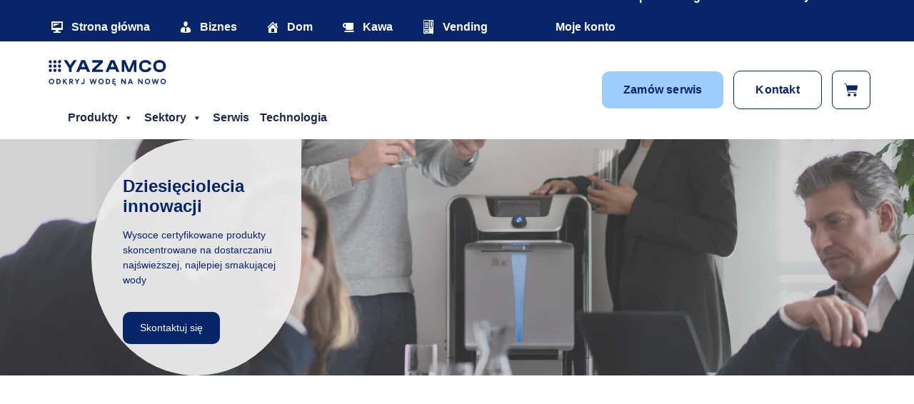

--- FILE ---
content_type: text/html; charset=UTF-8
request_url: https://yazamco.pl/technologia/
body_size: 56981
content:
<!doctype html><html lang="pl-PL"><head><script data-no-optimize="1">var litespeed_docref=sessionStorage.getItem("litespeed_docref");litespeed_docref&&(Object.defineProperty(document,"referrer",{get:function(){return litespeed_docref}}),sessionStorage.removeItem("litespeed_docref"));</script> <meta charset="UTF-8"><meta name="viewport" content="width=device-width, initial-scale=1"><link rel="profile" href="https://gmpg.org/xfn/11"><meta name='robots' content='index, follow, max-image-preview:large, max-snippet:-1, max-video-preview:-1' /><style>img:is([sizes="auto" i], [sizes^="auto," i]) { contain-intrinsic-size: 3000px 1500px }</style> <script id="cookie-law-info-gcm-var-js" type="litespeed/javascript">var _ckyGcm={"status":!0,"default_settings":[{"analytics":"denied","advertisement":"denied","functional":"denied","necessary":"granted","ad_user_data":"denied","ad_personalization":"denied","regions":"All"}],"wait_for_update":2000,"url_passthrough":!1,"ads_data_redaction":!1}</script> <script id="cookieyes" type="litespeed/javascript" data-src="https://cdn-cookieyes.com/client_data/6775f1848cbdcf2209c138fa/script.js"></script> <script id="google_gtagjs-js-consent-mode-data-layer" type="litespeed/javascript">window.dataLayer=window.dataLayer||[];function gtag(){dataLayer.push(arguments)}
gtag('consent','default',{"ad_personalization":"denied","ad_storage":"denied","ad_user_data":"denied","analytics_storage":"denied","functionality_storage":"denied","security_storage":"denied","personalization_storage":"denied","region":["AT","BE","BG","CH","CY","CZ","DE","DK","EE","ES","FI","FR","GB","GR","HR","HU","IE","IS","IT","LI","LT","LU","LV","MT","NL","NO","PL","PT","RO","SE","SI","SK"],"wait_for_update":500});window._googlesitekitConsentCategoryMap={"statistics":["analytics_storage"],"marketing":["ad_storage","ad_user_data","ad_personalization"],"functional":["functionality_storage","security_storage"],"preferences":["personalization_storage"]};window._googlesitekitConsents={"ad_personalization":"denied","ad_storage":"denied","ad_user_data":"denied","analytics_storage":"denied","functionality_storage":"denied","security_storage":"denied","personalization_storage":"denied","region":["AT","BE","BG","CH","CY","CZ","DE","DK","EE","ES","FI","FR","GB","GR","HR","HU","IE","IS","IT","LI","LT","LU","LV","MT","NL","NO","PL","PT","RO","SE","SI","SK"],"wait_for_update":500}</script> <title>Technologia - Yazamco</title><meta name="description" content="Zainspirowani innowacyjnością i świadomością ekologiczną stworzyliśmy produkty skoncentrowane na dostarczaniu najlepiej smakującej wody." /><link rel="canonical" href="https://yazamco.pl/technologia/" /><meta property="og:locale" content="pl_PL" /><meta property="og:type" content="article" /><meta property="og:title" content="Technologia - Yazamco" /><meta property="og:description" content="Zainspirowani innowacyjnością i świadomością ekologiczną stworzyliśmy produkty skoncentrowane na dostarczaniu najlepiej smakującej wody." /><meta property="og:url" content="https://yazamco.pl/technologia/" /><meta property="og:site_name" content="Yazamco" /><meta property="article:modified_time" content="2024-11-28T18:20:14+00:00" /><meta property="og:image" content="https://yazamco.pl/wp-content/uploads/2023/11/WL7-firewall-biuro-styl-zycia.jpg" /><meta name="twitter:card" content="summary_large_image" /><meta name="twitter:label1" content="Szacowany czas czytania" /><meta name="twitter:data1" content="20 minut" /><link rel='dns-prefetch' href='//secure.payu.com' /><link rel='dns-prefetch' href='//www.googletagmanager.com' /><link rel="alternate" type="application/rss+xml" title="Yazamco &raquo; Kanał z wpisami" href="https://yazamco.pl/feed/" /><link rel="alternate" type="application/rss+xml" title="Yazamco &raquo; Kanał z komentarzami" href="https://yazamco.pl/comments/feed/" /><link data-optimized="2" rel="stylesheet" href="https://yazamco.pl/wp-content/litespeed/css/2c60c27984e8fe54ad086fb5d405764a.css?ver=43683" /><style id='classic-theme-styles-inline-css' type='text/css'>/*! This file is auto-generated */
.wp-block-button__link{color:#fff;background-color:#32373c;border-radius:9999px;box-shadow:none;text-decoration:none;padding:calc(.667em + 2px) calc(1.333em + 2px);font-size:1.125em}.wp-block-file__button{background:#32373c;color:#fff;text-decoration:none}</style><style id='global-styles-inline-css' type='text/css'>:root{--wp--preset--aspect-ratio--square: 1;--wp--preset--aspect-ratio--4-3: 4/3;--wp--preset--aspect-ratio--3-4: 3/4;--wp--preset--aspect-ratio--3-2: 3/2;--wp--preset--aspect-ratio--2-3: 2/3;--wp--preset--aspect-ratio--16-9: 16/9;--wp--preset--aspect-ratio--9-16: 9/16;--wp--preset--color--black: #000000;--wp--preset--color--cyan-bluish-gray: #abb8c3;--wp--preset--color--white: #ffffff;--wp--preset--color--pale-pink: #f78da7;--wp--preset--color--vivid-red: #cf2e2e;--wp--preset--color--luminous-vivid-orange: #ff6900;--wp--preset--color--luminous-vivid-amber: #fcb900;--wp--preset--color--light-green-cyan: #7bdcb5;--wp--preset--color--vivid-green-cyan: #00d084;--wp--preset--color--pale-cyan-blue: #8ed1fc;--wp--preset--color--vivid-cyan-blue: #0693e3;--wp--preset--color--vivid-purple: #9b51e0;--wp--preset--gradient--vivid-cyan-blue-to-vivid-purple: linear-gradient(135deg,rgba(6,147,227,1) 0%,rgb(155,81,224) 100%);--wp--preset--gradient--light-green-cyan-to-vivid-green-cyan: linear-gradient(135deg,rgb(122,220,180) 0%,rgb(0,208,130) 100%);--wp--preset--gradient--luminous-vivid-amber-to-luminous-vivid-orange: linear-gradient(135deg,rgba(252,185,0,1) 0%,rgba(255,105,0,1) 100%);--wp--preset--gradient--luminous-vivid-orange-to-vivid-red: linear-gradient(135deg,rgba(255,105,0,1) 0%,rgb(207,46,46) 100%);--wp--preset--gradient--very-light-gray-to-cyan-bluish-gray: linear-gradient(135deg,rgb(238,238,238) 0%,rgb(169,184,195) 100%);--wp--preset--gradient--cool-to-warm-spectrum: linear-gradient(135deg,rgb(74,234,220) 0%,rgb(151,120,209) 20%,rgb(207,42,186) 40%,rgb(238,44,130) 60%,rgb(251,105,98) 80%,rgb(254,248,76) 100%);--wp--preset--gradient--blush-light-purple: linear-gradient(135deg,rgb(255,206,236) 0%,rgb(152,150,240) 100%);--wp--preset--gradient--blush-bordeaux: linear-gradient(135deg,rgb(254,205,165) 0%,rgb(254,45,45) 50%,rgb(107,0,62) 100%);--wp--preset--gradient--luminous-dusk: linear-gradient(135deg,rgb(255,203,112) 0%,rgb(199,81,192) 50%,rgb(65,88,208) 100%);--wp--preset--gradient--pale-ocean: linear-gradient(135deg,rgb(255,245,203) 0%,rgb(182,227,212) 50%,rgb(51,167,181) 100%);--wp--preset--gradient--electric-grass: linear-gradient(135deg,rgb(202,248,128) 0%,rgb(113,206,126) 100%);--wp--preset--gradient--midnight: linear-gradient(135deg,rgb(2,3,129) 0%,rgb(40,116,252) 100%);--wp--preset--font-size--small: 13px;--wp--preset--font-size--medium: 20px;--wp--preset--font-size--large: 36px;--wp--preset--font-size--x-large: 42px;--wp--preset--font-family--inter: "Inter", sans-serif;--wp--preset--font-family--cardo: Cardo;--wp--preset--spacing--20: 0.44rem;--wp--preset--spacing--30: 0.67rem;--wp--preset--spacing--40: 1rem;--wp--preset--spacing--50: 1.5rem;--wp--preset--spacing--60: 2.25rem;--wp--preset--spacing--70: 3.38rem;--wp--preset--spacing--80: 5.06rem;--wp--preset--shadow--natural: 6px 6px 9px rgba(0, 0, 0, 0.2);--wp--preset--shadow--deep: 12px 12px 50px rgba(0, 0, 0, 0.4);--wp--preset--shadow--sharp: 6px 6px 0px rgba(0, 0, 0, 0.2);--wp--preset--shadow--outlined: 6px 6px 0px -3px rgba(255, 255, 255, 1), 6px 6px rgba(0, 0, 0, 1);--wp--preset--shadow--crisp: 6px 6px 0px rgba(0, 0, 0, 1);}:where(.is-layout-flex){gap: 0.5em;}:where(.is-layout-grid){gap: 0.5em;}body .is-layout-flex{display: flex;}.is-layout-flex{flex-wrap: wrap;align-items: center;}.is-layout-flex > :is(*, div){margin: 0;}body .is-layout-grid{display: grid;}.is-layout-grid > :is(*, div){margin: 0;}:where(.wp-block-columns.is-layout-flex){gap: 2em;}:where(.wp-block-columns.is-layout-grid){gap: 2em;}:where(.wp-block-post-template.is-layout-flex){gap: 1.25em;}:where(.wp-block-post-template.is-layout-grid){gap: 1.25em;}.has-black-color{color: var(--wp--preset--color--black) !important;}.has-cyan-bluish-gray-color{color: var(--wp--preset--color--cyan-bluish-gray) !important;}.has-white-color{color: var(--wp--preset--color--white) !important;}.has-pale-pink-color{color: var(--wp--preset--color--pale-pink) !important;}.has-vivid-red-color{color: var(--wp--preset--color--vivid-red) !important;}.has-luminous-vivid-orange-color{color: var(--wp--preset--color--luminous-vivid-orange) !important;}.has-luminous-vivid-amber-color{color: var(--wp--preset--color--luminous-vivid-amber) !important;}.has-light-green-cyan-color{color: var(--wp--preset--color--light-green-cyan) !important;}.has-vivid-green-cyan-color{color: var(--wp--preset--color--vivid-green-cyan) !important;}.has-pale-cyan-blue-color{color: var(--wp--preset--color--pale-cyan-blue) !important;}.has-vivid-cyan-blue-color{color: var(--wp--preset--color--vivid-cyan-blue) !important;}.has-vivid-purple-color{color: var(--wp--preset--color--vivid-purple) !important;}.has-black-background-color{background-color: var(--wp--preset--color--black) !important;}.has-cyan-bluish-gray-background-color{background-color: var(--wp--preset--color--cyan-bluish-gray) !important;}.has-white-background-color{background-color: var(--wp--preset--color--white) !important;}.has-pale-pink-background-color{background-color: var(--wp--preset--color--pale-pink) !important;}.has-vivid-red-background-color{background-color: var(--wp--preset--color--vivid-red) !important;}.has-luminous-vivid-orange-background-color{background-color: var(--wp--preset--color--luminous-vivid-orange) !important;}.has-luminous-vivid-amber-background-color{background-color: var(--wp--preset--color--luminous-vivid-amber) !important;}.has-light-green-cyan-background-color{background-color: var(--wp--preset--color--light-green-cyan) !important;}.has-vivid-green-cyan-background-color{background-color: var(--wp--preset--color--vivid-green-cyan) !important;}.has-pale-cyan-blue-background-color{background-color: var(--wp--preset--color--pale-cyan-blue) !important;}.has-vivid-cyan-blue-background-color{background-color: var(--wp--preset--color--vivid-cyan-blue) !important;}.has-vivid-purple-background-color{background-color: var(--wp--preset--color--vivid-purple) !important;}.has-black-border-color{border-color: var(--wp--preset--color--black) !important;}.has-cyan-bluish-gray-border-color{border-color: var(--wp--preset--color--cyan-bluish-gray) !important;}.has-white-border-color{border-color: var(--wp--preset--color--white) !important;}.has-pale-pink-border-color{border-color: var(--wp--preset--color--pale-pink) !important;}.has-vivid-red-border-color{border-color: var(--wp--preset--color--vivid-red) !important;}.has-luminous-vivid-orange-border-color{border-color: var(--wp--preset--color--luminous-vivid-orange) !important;}.has-luminous-vivid-amber-border-color{border-color: var(--wp--preset--color--luminous-vivid-amber) !important;}.has-light-green-cyan-border-color{border-color: var(--wp--preset--color--light-green-cyan) !important;}.has-vivid-green-cyan-border-color{border-color: var(--wp--preset--color--vivid-green-cyan) !important;}.has-pale-cyan-blue-border-color{border-color: var(--wp--preset--color--pale-cyan-blue) !important;}.has-vivid-cyan-blue-border-color{border-color: var(--wp--preset--color--vivid-cyan-blue) !important;}.has-vivid-purple-border-color{border-color: var(--wp--preset--color--vivid-purple) !important;}.has-vivid-cyan-blue-to-vivid-purple-gradient-background{background: var(--wp--preset--gradient--vivid-cyan-blue-to-vivid-purple) !important;}.has-light-green-cyan-to-vivid-green-cyan-gradient-background{background: var(--wp--preset--gradient--light-green-cyan-to-vivid-green-cyan) !important;}.has-luminous-vivid-amber-to-luminous-vivid-orange-gradient-background{background: var(--wp--preset--gradient--luminous-vivid-amber-to-luminous-vivid-orange) !important;}.has-luminous-vivid-orange-to-vivid-red-gradient-background{background: var(--wp--preset--gradient--luminous-vivid-orange-to-vivid-red) !important;}.has-very-light-gray-to-cyan-bluish-gray-gradient-background{background: var(--wp--preset--gradient--very-light-gray-to-cyan-bluish-gray) !important;}.has-cool-to-warm-spectrum-gradient-background{background: var(--wp--preset--gradient--cool-to-warm-spectrum) !important;}.has-blush-light-purple-gradient-background{background: var(--wp--preset--gradient--blush-light-purple) !important;}.has-blush-bordeaux-gradient-background{background: var(--wp--preset--gradient--blush-bordeaux) !important;}.has-luminous-dusk-gradient-background{background: var(--wp--preset--gradient--luminous-dusk) !important;}.has-pale-ocean-gradient-background{background: var(--wp--preset--gradient--pale-ocean) !important;}.has-electric-grass-gradient-background{background: var(--wp--preset--gradient--electric-grass) !important;}.has-midnight-gradient-background{background: var(--wp--preset--gradient--midnight) !important;}.has-small-font-size{font-size: var(--wp--preset--font-size--small) !important;}.has-medium-font-size{font-size: var(--wp--preset--font-size--medium) !important;}.has-large-font-size{font-size: var(--wp--preset--font-size--large) !important;}.has-x-large-font-size{font-size: var(--wp--preset--font-size--x-large) !important;}
:where(.wp-block-post-template.is-layout-flex){gap: 1.25em;}:where(.wp-block-post-template.is-layout-grid){gap: 1.25em;}
:where(.wp-block-columns.is-layout-flex){gap: 2em;}:where(.wp-block-columns.is-layout-grid){gap: 2em;}
:root :where(.wp-block-pullquote){font-size: 1.5em;line-height: 1.6;}</style><style id='woof-inline-css' type='text/css'>.woof_products_top_panel li span, .woof_products_top_panel2 li span{background: url(https://yazamco.pl/wp-content/plugins/woocommerce-products-filter/img/delete.png);background-size: 14px 14px;background-repeat: no-repeat;background-position: right;}
.woof_edit_view{
                    display: none;
                }</style><style id='woocommerce-inline-inline-css' type='text/css'>.woocommerce form .form-row .required { visibility: visible; }</style><style id='woo-variation-swatches-inline-css' type='text/css'>:root {
--wvs-tick:url("data:image/svg+xml;utf8,%3Csvg filter='drop-shadow(0px 0px 2px rgb(0 0 0 / .8))' xmlns='http://www.w3.org/2000/svg'  viewBox='0 0 30 30'%3E%3Cpath fill='none' stroke='%23ffffff' stroke-linecap='round' stroke-linejoin='round' stroke-width='4' d='M4 16L11 23 27 7'/%3E%3C/svg%3E");

--wvs-cross:url("data:image/svg+xml;utf8,%3Csvg filter='drop-shadow(0px 0px 5px rgb(255 255 255 / .6))' xmlns='http://www.w3.org/2000/svg' width='72px' height='72px' viewBox='0 0 24 24'%3E%3Cpath fill='none' stroke='%23ff0000' stroke-linecap='round' stroke-width='0.6' d='M5 5L19 19M19 5L5 19'/%3E%3C/svg%3E");
--wvs-single-product-item-width:30px;
--wvs-single-product-item-height:30px;
--wvs-single-product-item-font-size:16px}</style><style id='elementor-frontend-inline-css' type='text/css'>.elementor-kit-6{--e-global-color-primary:#1C2A4D;--e-global-color-secondary:#F3FFFE;--e-global-color-text:#8B8B8B;--e-global-color-accent:#072568;--e-global-color-cf4575c:#000F41;--e-global-color-27e1996:#8B8B8B;--e-global-color-0673f0f:#CE004A;--e-global-color-e0edcf9:#CE004A;--e-global-color-d5b75b0:#F3FFFE;--e-global-color-fe932ff:#D1E0FE;--e-global-color-957d115:#0963FD;--e-global-color-f2d5b9d:#0031CB;--e-global-color-8e30b5f:#E3F2FF;--e-global-color-1f940c9:#AED6FC;--e-global-color-5da06e0:#C1E0FD;--e-global-color-564876d:#2B98FF;--e-global-color-267304a:#072568;--e-global-color-aa7f84b:#EDEDED;--e-global-color-b358616:#9ECDFB;--e-global-typography-primary-font-family:"Poppins";--e-global-typography-primary-font-weight:600;--e-global-typography-secondary-font-family:"Poppins";--e-global-typography-secondary-font-weight:400;--e-global-typography-text-font-family:"Poppins";--e-global-typography-text-font-size:16px;--e-global-typography-text-font-weight:400;--e-global-typography-accent-font-family:"Source Sans Pro";--e-global-typography-accent-font-weight:500;--e-global-typography-e8e3809-font-family:"Poppins";--e-global-typography-e8e3809-font-size:68px;--e-global-typography-e8e3809-font-weight:900;--e-global-typography-e8e3809-text-transform:capitalize;--e-global-typography-e8e3809-line-height:1em;--e-global-typography-de36065-font-family:"Source Sans Pro";--e-global-typography-de36065-font-size:18px;--e-global-typography-de36065-font-weight:400;--e-global-typography-8e4b7d6-font-family:"Source Sans Pro";--e-global-typography-8e4b7d6-font-size:16px;--e-global-typography-8e4b7d6-font-weight:400;--e-global-typography-8e4b7d6-line-height:1em;--e-global-typography-8e4b7d6-letter-spacing:0.2px;--e-global-typography-89c78e7-font-family:"Lato";--e-global-typography-89c78e7-font-size:24px;--e-global-typography-89c78e7-font-weight:800;--e-global-typography-89c78e7-line-height:1em;--e-global-typography-b4828a3-font-family:"Lato";--e-global-typography-b4828a3-font-size:34px;--e-global-typography-b4828a3-font-weight:800;--e-global-typography-b4828a3-text-transform:capitalize;--e-global-typography-b4828a3-line-height:1em;--e-global-typography-67538df-font-family:"Lato";--e-global-typography-67538df-font-size:42px;--e-global-typography-67538df-font-weight:800;--e-global-typography-67538df-line-height:1.2em;--e-global-typography-bf1676a-font-family:"Lato";--e-global-typography-bf1676a-font-size:20px;--e-global-typography-bf1676a-font-weight:600;--e-global-typography-bf1676a-font-style:normal;--e-global-typography-bf1676a-line-height:1.4em;--e-global-typography-b99dfec-font-family:"Source Sans Pro";--e-global-typography-b99dfec-font-size:18px;--e-global-typography-b99dfec-font-weight:600;--e-global-typography-1283316-font-family:"Poppins";--e-global-typography-1283316-font-size:42px;--e-global-typography-1283316-font-weight:600;--e-global-typography-1283316-line-height:1.2em;--e-global-typography-53f914d-font-family:"Source Sans Pro";--e-global-typography-53f914d-font-size:16px;--e-global-typography-53f914d-font-weight:400;--e-global-typography-53f914d-text-transform:capitalize;--e-global-typography-a9f9407-font-family:"Source Sans Pro";--e-global-typography-a9f9407-font-size:14px;--e-global-typography-a9f9407-font-weight:400;--e-global-typography-a9f9407-text-transform:capitalize;--e-global-typography-5decfa9-font-family:"Lato";--e-global-typography-5decfa9-font-size:200px;--e-global-typography-5decfa9-font-weight:900;--e-global-typography-5decfa9-text-transform:capitalize;--e-global-typography-5decfa9-line-height:1em;--e-global-typography-2926070-font-family:"Lato";--e-global-typography-2926070-font-size:28px;--e-global-typography-2926070-font-weight:800;--e-global-typography-2926070-text-transform:capitalize;--e-global-typography-2926070-line-height:1em;color:var( --e-global-color-cf4575c );font-family:var( --e-global-typography-text-font-family ), Sans-serif;font-size:var( --e-global-typography-text-font-size );font-weight:var( --e-global-typography-text-font-weight );}.elementor-kit-6 button,.elementor-kit-6 input[type="button"],.elementor-kit-6 input[type="submit"],.elementor-kit-6 .elementor-button{background-color:#CE004A;font-family:var( --e-global-typography-8e4b7d6-font-family ), Sans-serif;font-size:var( --e-global-typography-8e4b7d6-font-size );font-weight:var( --e-global-typography-8e4b7d6-font-weight );line-height:var( --e-global-typography-8e4b7d6-line-height );letter-spacing:var( --e-global-typography-8e4b7d6-letter-spacing );color:#FFFFFF;border-style:solid;border-width:0px 0px 0px 0px;border-radius:10px 10px 10px 10px;padding:18px 30px 18px 30px;}.elementor-kit-6 button:hover,.elementor-kit-6 button:focus,.elementor-kit-6 input[type="button"]:hover,.elementor-kit-6 input[type="button"]:focus,.elementor-kit-6 input[type="submit"]:hover,.elementor-kit-6 input[type="submit"]:focus,.elementor-kit-6 .elementor-button:hover,.elementor-kit-6 .elementor-button:focus{background-color:#9ECDFB;}.elementor-kit-6 e-page-transition{background-color:#FFFFFF;}.elementor-kit-6 a{color:var( --e-global-color-primary );}.elementor-kit-6 h1{color:var( --e-global-color-primary );font-family:var( --e-global-typography-e8e3809-font-family ), Sans-serif;font-size:var( --e-global-typography-e8e3809-font-size );font-weight:var( --e-global-typography-e8e3809-font-weight );text-transform:var( --e-global-typography-e8e3809-text-transform );line-height:var( --e-global-typography-e8e3809-line-height );}.elementor-kit-6 h2{color:var( --e-global-color-primary );font-family:var( --e-global-typography-67538df-font-family ), Sans-serif;font-size:var( --e-global-typography-67538df-font-size );font-weight:var( --e-global-typography-67538df-font-weight );line-height:var( --e-global-typography-67538df-line-height );}.elementor-kit-6 h3{color:var( --e-global-color-primary );font-family:var( --e-global-typography-b4828a3-font-family ), Sans-serif;font-size:var( --e-global-typography-b4828a3-font-size );font-weight:var( --e-global-typography-b4828a3-font-weight );text-transform:var( --e-global-typography-b4828a3-text-transform );line-height:var( --e-global-typography-b4828a3-line-height );}.elementor-kit-6 h4{color:var( --e-global-color-primary );font-family:var( --e-global-typography-2926070-font-family ), Sans-serif;font-size:var( --e-global-typography-2926070-font-size );font-weight:var( --e-global-typography-2926070-font-weight );text-transform:var( --e-global-typography-2926070-text-transform );line-height:var( --e-global-typography-2926070-line-height );}.elementor-kit-6 h5{color:var( --e-global-color-primary );}.elementor-kit-6 h6{color:var( --e-global-color-primary );font-family:var( --e-global-typography-bf1676a-font-family ), Sans-serif;font-size:var( --e-global-typography-bf1676a-font-size );font-weight:var( --e-global-typography-bf1676a-font-weight );font-style:var( --e-global-typography-bf1676a-font-style );line-height:var( --e-global-typography-bf1676a-line-height );}.elementor-kit-6 label{color:var( --e-global-color-cf4575c );font-family:"Source Sans Pro", Sans-serif;font-size:18px;font-weight:600;line-height:1.8em;}.elementor-kit-6 input:not([type="button"]):not([type="submit"]),.elementor-kit-6 textarea,.elementor-kit-6 .elementor-field-textual{font-family:var( --e-global-typography-text-font-family ), Sans-serif;font-size:var( --e-global-typography-text-font-size );font-weight:var( --e-global-typography-text-font-weight );color:var( --e-global-color-27e1996 );border-style:solid;border-color:#DFDFDF;border-radius:10px 10px 10px 10px;}.elementor-section.elementor-section-boxed > .elementor-container{max-width:1140px;}.e-con{--container-max-width:1140px;}.elementor-widget:not(:last-child){margin-block-end:20px;}.elementor-element{--widgets-spacing:20px 20px;--widgets-spacing-row:20px;--widgets-spacing-column:20px;}{}h1.entry-title{display:var(--page-title-display);}.site-header{padding-right:0px;padding-left:0px;}@media(max-width:1024px){.elementor-kit-6{--e-global-typography-e8e3809-font-size:45px;--e-global-typography-de36065-font-size:17px;--e-global-typography-b4828a3-font-size:28px;--e-global-typography-1283316-font-size:35px;--e-global-typography-5decfa9-font-size:150px;--e-global-typography-2926070-font-size:28px;font-size:var( --e-global-typography-text-font-size );}.elementor-kit-6 h1{font-size:var( --e-global-typography-e8e3809-font-size );line-height:var( --e-global-typography-e8e3809-line-height );}.elementor-kit-6 h2{font-size:var( --e-global-typography-67538df-font-size );line-height:var( --e-global-typography-67538df-line-height );}.elementor-kit-6 h3{font-size:var( --e-global-typography-b4828a3-font-size );line-height:var( --e-global-typography-b4828a3-line-height );}.elementor-kit-6 h4{font-size:var( --e-global-typography-2926070-font-size );line-height:var( --e-global-typography-2926070-line-height );}.elementor-kit-6 h6{font-size:var( --e-global-typography-bf1676a-font-size );line-height:var( --e-global-typography-bf1676a-line-height );}.elementor-kit-6 button,.elementor-kit-6 input[type="button"],.elementor-kit-6 input[type="submit"],.elementor-kit-6 .elementor-button{font-size:var( --e-global-typography-8e4b7d6-font-size );line-height:var( --e-global-typography-8e4b7d6-line-height );letter-spacing:var( --e-global-typography-8e4b7d6-letter-spacing );}.elementor-kit-6 input:not([type="button"]):not([type="submit"]),.elementor-kit-6 textarea,.elementor-kit-6 .elementor-field-textual{font-size:var( --e-global-typography-text-font-size );}.elementor-section.elementor-section-boxed > .elementor-container{max-width:1024px;}.e-con{--container-max-width:1024px;}}@media(max-width:767px){.elementor-kit-6{--e-global-typography-e8e3809-font-size:37px;--e-global-typography-de36065-font-size:16px;--e-global-typography-b4828a3-font-size:26px;--e-global-typography-67538df-font-size:23px;--e-global-typography-bf1676a-font-size:16px;--e-global-typography-1283316-font-size:28px;--e-global-typography-5decfa9-font-size:100px;--e-global-typography-2926070-font-size:26px;font-size:var( --e-global-typography-text-font-size );}.elementor-kit-6 h1{font-size:var( --e-global-typography-e8e3809-font-size );line-height:var( --e-global-typography-e8e3809-line-height );}.elementor-kit-6 h2{font-size:var( --e-global-typography-67538df-font-size );line-height:var( --e-global-typography-67538df-line-height );}.elementor-kit-6 h3{font-size:var( --e-global-typography-b4828a3-font-size );line-height:var( --e-global-typography-b4828a3-line-height );}.elementor-kit-6 h4{font-size:var( --e-global-typography-2926070-font-size );line-height:var( --e-global-typography-2926070-line-height );}.elementor-kit-6 h6{font-size:var( --e-global-typography-bf1676a-font-size );line-height:var( --e-global-typography-bf1676a-line-height );}.elementor-kit-6 button,.elementor-kit-6 input[type="button"],.elementor-kit-6 input[type="submit"],.elementor-kit-6 .elementor-button{font-size:var( --e-global-typography-8e4b7d6-font-size );line-height:var( --e-global-typography-8e4b7d6-line-height );letter-spacing:var( --e-global-typography-8e4b7d6-letter-spacing );}.elementor-kit-6 input:not([type="button"]):not([type="submit"]),.elementor-kit-6 textarea,.elementor-kit-6 .elementor-field-textual{font-size:var( --e-global-typography-text-font-size );}.elementor-section.elementor-section-boxed > .elementor-container{max-width:767px;}.e-con{--container-max-width:767px;}}
.elementor-6250 .elementor-element.elementor-element-fcb55b2 > .elementor-element-populated{padding:0px 0px 0px 0px;}.elementor-6250 .elementor-element.elementor-element-6daf0b5 > .elementor-element-populated{padding:0px 0px 0px 0px;}.elementor-6250 .elementor-element.elementor-element-f3af1e6{margin-top:50px;margin-bottom:50px;}.elementor-widget-tabs .elementor-tab-title, .elementor-widget-tabs .elementor-tab-title a{color:var( --e-global-color-primary );}.elementor-widget-tabs .elementor-tab-title.elementor-active,
					 .elementor-widget-tabs .elementor-tab-title.elementor-active a{color:var( --e-global-color-accent );}.elementor-widget-tabs .elementor-tab-title{font-family:var( --e-global-typography-primary-font-family ), Sans-serif;font-weight:var( --e-global-typography-primary-font-weight );}.elementor-widget-tabs .elementor-tab-content{color:var( --e-global-color-text );font-family:var( --e-global-typography-text-font-family ), Sans-serif;font-size:var( --e-global-typography-text-font-size );font-weight:var( --e-global-typography-text-font-weight );}.elementor-6250 .elementor-element.elementor-element-1343484 .elementor-tab-title, .elementor-6250 .elementor-element.elementor-element-1343484 .elementor-tab-title:before, .elementor-6250 .elementor-element.elementor-element-1343484 .elementor-tab-title:after, .elementor-6250 .elementor-element.elementor-element-1343484 .elementor-tab-content, .elementor-6250 .elementor-element.elementor-element-1343484 .elementor-tabs-content-wrapper{border-width:0px;}.elementor-6250 .elementor-element.elementor-element-3606993{padding:60px 0px 60px 0px;}.elementor-6250 .elementor-element.elementor-element-2568815 > .elementor-element-populated{padding:5px 5px 5px 5px;}.elementor-6250 .elementor-element.elementor-element-66c76ee > .elementor-widget-container{border-radius:10px 10px 10px 10px;}.elementor-6250 .elementor-element.elementor-element-66c76ee .elementor-wrapper{--video-aspect-ratio:1.77777;}.elementor-bc-flex-widget .elementor-6250 .elementor-element.elementor-element-eb57e15.elementor-column .elementor-widget-wrap{align-items:center;}.elementor-6250 .elementor-element.elementor-element-eb57e15.elementor-column.elementor-element[data-element_type="column"] > .elementor-widget-wrap.elementor-element-populated{align-content:center;align-items:center;}.elementor-6250 .elementor-element.elementor-element-eb57e15 > .elementor-element-populated{margin:0% 5% 0% 10%;--e-column-margin-right:5%;--e-column-margin-left:10%;padding:0px 0px 0px 0px;}.elementor-widget-heading .elementor-heading-title{font-family:var( --e-global-typography-primary-font-family ), Sans-serif;font-weight:var( --e-global-typography-primary-font-weight );color:var( --e-global-color-primary );}.elementor-6250 .elementor-element.elementor-element-3349f77 .elementor-heading-title{font-family:"Poppins", Sans-serif;font-weight:600;}.elementor-widget-text-editor{color:var( --e-global-color-text );font-family:var( --e-global-typography-text-font-family ), Sans-serif;font-size:var( --e-global-typography-text-font-size );font-weight:var( --e-global-typography-text-font-weight );}.elementor-widget-text-editor.elementor-drop-cap-view-stacked .elementor-drop-cap{background-color:var( --e-global-color-primary );}.elementor-widget-text-editor.elementor-drop-cap-view-framed .elementor-drop-cap, .elementor-widget-text-editor.elementor-drop-cap-view-default .elementor-drop-cap{color:var( --e-global-color-primary );border-color:var( --e-global-color-primary );}.elementor-6250 .elementor-element.elementor-element-c6719e3{color:#1C2A4D;}.elementor-6250 .elementor-element.elementor-element-2b94730{padding:60px 0px 60px 0px;}.elementor-bc-flex-widget .elementor-6250 .elementor-element.elementor-element-15c614a.elementor-column .elementor-widget-wrap{align-items:flex-start;}.elementor-6250 .elementor-element.elementor-element-15c614a.elementor-column.elementor-element[data-element_type="column"] > .elementor-widget-wrap.elementor-element-populated{align-content:flex-start;align-items:flex-start;}.elementor-6250 .elementor-element.elementor-element-15c614a > .elementor-element-populated{margin:0% 10% 0% 5%;--e-column-margin-right:10%;--e-column-margin-left:5%;padding:0px 0px 0px 0px;}.elementor-6250 .elementor-element.elementor-element-688324a .elementor-heading-title{font-family:"Poppins", Sans-serif;font-weight:600;}.elementor-6250 .elementor-element.elementor-element-e2d2df3{color:#1C2A4D;}.elementor-6250 .elementor-element.elementor-element-b0ee087 > .elementor-element-populated{padding:5px 5px 5px 5px;}.elementor-6250 .elementor-element.elementor-element-5780060 > .elementor-widget-container{border-radius:10px 10px 10px 10px;}.elementor-6250 .elementor-element.elementor-element-5780060 .elementor-wrapper{--video-aspect-ratio:1.77777;}.elementor-6250 .elementor-element.elementor-element-a4688a8{padding:60px 0px 60px 0px;}.elementor-6250 .elementor-element.elementor-element-6abac2f > .elementor-element-populated{padding:5px 5px 5px 5px;}.elementor-6250 .elementor-element.elementor-element-df78c82 > .elementor-widget-container{border-radius:10px 10px 10px 10px;}.elementor-6250 .elementor-element.elementor-element-df78c82 .elementor-wrapper{--video-aspect-ratio:1.77777;}.elementor-bc-flex-widget .elementor-6250 .elementor-element.elementor-element-c2ae2ae.elementor-column .elementor-widget-wrap{align-items:center;}.elementor-6250 .elementor-element.elementor-element-c2ae2ae.elementor-column.elementor-element[data-element_type="column"] > .elementor-widget-wrap.elementor-element-populated{align-content:center;align-items:center;}.elementor-6250 .elementor-element.elementor-element-c2ae2ae > .elementor-element-populated{margin:0% 5% 0% 10%;--e-column-margin-right:5%;--e-column-margin-left:10%;padding:0px 0px 0px 0px;}.elementor-6250 .elementor-element.elementor-element-94e6f11 .elementor-heading-title{font-family:"Poppins", Sans-serif;font-weight:600;}.elementor-6250 .elementor-element.elementor-element-7705f64{color:#1C2A4D;}.elementor-6250 .elementor-element.elementor-element-6fe25cd:not(.elementor-motion-effects-element-type-background) > .elementor-widget-wrap, .elementor-6250 .elementor-element.elementor-element-6fe25cd > .elementor-widget-wrap > .elementor-motion-effects-container > .elementor-motion-effects-layer{background-image:url("https://yazamco.pl/wp-content/uploads/2023/11/gradient-01.png");background-position:center left;background-repeat:no-repeat;background-size:cover;}.elementor-6250 .elementor-element.elementor-element-6fe25cd > .elementor-element-populated, .elementor-6250 .elementor-element.elementor-element-6fe25cd > .elementor-element-populated > .elementor-background-overlay, .elementor-6250 .elementor-element.elementor-element-6fe25cd > .elementor-background-slideshow{border-radius:15px 0px 0px 15px;}.elementor-6250 .elementor-element.elementor-element-6fe25cd > .elementor-element-populated{transition:background 0.3s, border 0.3s, border-radius 0.3s, box-shadow 0.3s;margin:50px 0px 50px 0px;--e-column-margin-right:0px;--e-column-margin-left:0px;}.elementor-6250 .elementor-element.elementor-element-6fe25cd > .elementor-element-populated > .elementor-background-overlay{transition:background 0.3s, border-radius 0.3s, opacity 0.3s;}.elementor-bc-flex-widget .elementor-6250 .elementor-element.elementor-element-3555087.elementor-column .elementor-widget-wrap{align-items:flex-start;}.elementor-6250 .elementor-element.elementor-element-3555087.elementor-column.elementor-element[data-element_type="column"] > .elementor-widget-wrap.elementor-element-populated{align-content:flex-start;align-items:flex-start;}.elementor-6250 .elementor-element.elementor-element-3555087 > .elementor-element-populated{margin:2% 10% 0% 10%;--e-column-margin-right:10%;--e-column-margin-left:10%;padding:0px 0px 0px 0px;}.elementor-widget-icon-box.elementor-view-stacked .elementor-icon{background-color:var( --e-global-color-primary );}.elementor-widget-icon-box.elementor-view-framed .elementor-icon, .elementor-widget-icon-box.elementor-view-default .elementor-icon{fill:var( --e-global-color-primary );color:var( --e-global-color-primary );border-color:var( --e-global-color-primary );}.elementor-widget-icon-box .elementor-icon-box-title{color:var( --e-global-color-primary );}.elementor-widget-icon-box .elementor-icon-box-title, .elementor-widget-icon-box .elementor-icon-box-title a{font-family:var( --e-global-typography-primary-font-family ), Sans-serif;font-weight:var( --e-global-typography-primary-font-weight );}.elementor-widget-icon-box .elementor-icon-box-description{color:var( --e-global-color-text );font-family:var( --e-global-typography-text-font-family ), Sans-serif;font-size:var( --e-global-typography-text-font-size );font-weight:var( --e-global-typography-text-font-weight );}.elementor-6250 .elementor-element.elementor-element-4039b5a > .elementor-widget-container{margin:20px 0px 15px 0px;}.elementor-6250 .elementor-element.elementor-element-4039b5a .elementor-icon-box-wrapper{text-align:left;}.elementor-6250 .elementor-element.elementor-element-4039b5a .elementor-icon-box-title{color:var( --e-global-color-cf4575c );}.elementor-6250 .elementor-element.elementor-element-4039b5a .elementor-icon-box-title, .elementor-6250 .elementor-element.elementor-element-4039b5a .elementor-icon-box-title a{font-family:"Lato", Sans-serif;font-size:24px;font-weight:800;text-transform:none;line-height:35px;}.elementor-6250 .elementor-element.elementor-element-4039b5a .elementor-icon-box-description{color:var( --e-global-color-primary );font-family:"Poppins", Sans-serif;font-size:16px;font-weight:400;line-height:28px;}.elementor-6250 .elementor-element.elementor-element-d6edea6{margin-top:0%;margin-bottom:7%;padding:0% 4% 0% 4%;}.elementor-6250 .elementor-element.elementor-element-2db5977.elementor-column > .elementor-widget-wrap{justify-content:center;}.elementor-widget-image .widget-image-caption{color:var( --e-global-color-text );font-family:var( --e-global-typography-text-font-family ), Sans-serif;font-size:var( --e-global-typography-text-font-size );font-weight:var( --e-global-typography-text-font-weight );}.elementor-6250 .elementor-element.elementor-element-b187969 img{width:139px;height:99px;object-fit:cover;object-position:top center;}.elementor-6250 .elementor-element.elementor-element-3c851d4{width:var( --container-widget-width, 99px );max-width:99px;--container-widget-width:99px;--container-widget-flex-grow:0;text-align:center;}.elementor-6250 .elementor-element.elementor-element-3c851d4 .elementor-heading-title{font-family:"Poppins", Sans-serif;font-size:14px;font-weight:600;color:var( --e-global-color-267304a );}.elementor-6250 .elementor-element.elementor-element-ff8dfce.elementor-column > .elementor-widget-wrap{justify-content:center;}.elementor-6250 .elementor-element.elementor-element-6ca81b5 img{width:139px;height:99px;object-fit:cover;object-position:top center;}.elementor-6250 .elementor-element.elementor-element-34c48b4{width:var( --container-widget-width, 99px );max-width:99px;--container-widget-width:99px;--container-widget-flex-grow:0;text-align:center;}.elementor-6250 .elementor-element.elementor-element-34c48b4 .elementor-heading-title{font-family:"Poppins", Sans-serif;font-size:14px;font-weight:600;color:var( --e-global-color-267304a );}.elementor-6250 .elementor-element.elementor-element-9a96998.elementor-column > .elementor-widget-wrap{justify-content:center;}.elementor-6250 .elementor-element.elementor-element-0bc1274 img{width:139px;height:99px;object-fit:cover;object-position:top center;}.elementor-6250 .elementor-element.elementor-element-bd700c5{width:var( --container-widget-width, 99px );max-width:99px;--container-widget-width:99px;--container-widget-flex-grow:0;text-align:center;}.elementor-6250 .elementor-element.elementor-element-bd700c5 .elementor-heading-title{font-family:"Poppins", Sans-serif;font-size:14px;font-weight:600;color:var( --e-global-color-267304a );}.elementor-6250 .elementor-element.elementor-element-8853f07:not(.elementor-motion-effects-element-type-background) > .elementor-widget-wrap, .elementor-6250 .elementor-element.elementor-element-8853f07 > .elementor-widget-wrap > .elementor-motion-effects-container > .elementor-motion-effects-layer{background-image:url("https://yazamco.pl/wp-content/uploads/2023/11/gradient-01.png");background-position:center left;background-repeat:no-repeat;background-size:cover;}.elementor-bc-flex-widget .elementor-6250 .elementor-element.elementor-element-8853f07.elementor-column .elementor-widget-wrap{align-items:center;}.elementor-6250 .elementor-element.elementor-element-8853f07.elementor-column.elementor-element[data-element_type="column"] > .elementor-widget-wrap.elementor-element-populated{align-content:center;align-items:center;}.elementor-6250 .elementor-element.elementor-element-8853f07 > .elementor-element-populated, .elementor-6250 .elementor-element.elementor-element-8853f07 > .elementor-element-populated > .elementor-background-overlay, .elementor-6250 .elementor-element.elementor-element-8853f07 > .elementor-background-slideshow{border-radius:0px 15px 15px 0px;}.elementor-6250 .elementor-element.elementor-element-8853f07 > .elementor-element-populated{transition:background 0.3s, border 0.3s, border-radius 0.3s, box-shadow 0.3s;margin:50px 0px 50px 0px;--e-column-margin-right:0px;--e-column-margin-left:0px;padding:0px 0px 0px 0px;}.elementor-6250 .elementor-element.elementor-element-8853f07 > .elementor-element-populated > .elementor-background-overlay{transition:background 0.3s, border-radius 0.3s, opacity 0.3s;}.elementor-6250 .elementor-element.elementor-element-a70e472 > .elementor-widget-container{padding:0px 0px 0px 0px;}.elementor-6250 .elementor-element.elementor-element-a70e472 img{width:100%;height:100%;object-fit:cover;object-position:center center;border-radius:0px 15px 15px 0px;}.elementor-6250 .elementor-element.elementor-element-fae8acd{padding:60px 0px 60px 0px;}.elementor-6250 .elementor-element.elementor-element-174343b > .elementor-element-populated{padding:5px 5px 5px 5px;}.elementor-6250 .elementor-element.elementor-element-37aa77b > .elementor-widget-container{border-radius:10px 10px 10px 10px;}.elementor-6250 .elementor-element.elementor-element-37aa77b .elementor-wrapper{--video-aspect-ratio:1.77777;}.elementor-bc-flex-widget .elementor-6250 .elementor-element.elementor-element-ad0f2d1.elementor-column .elementor-widget-wrap{align-items:center;}.elementor-6250 .elementor-element.elementor-element-ad0f2d1.elementor-column.elementor-element[data-element_type="column"] > .elementor-widget-wrap.elementor-element-populated{align-content:center;align-items:center;}.elementor-6250 .elementor-element.elementor-element-ad0f2d1 > .elementor-element-populated{margin:0% 5% 0% 10%;--e-column-margin-right:5%;--e-column-margin-left:10%;padding:0px 0px 0px 0px;}.elementor-6250 .elementor-element.elementor-element-d203609{color:#1C2A4D;}.elementor-6250 .elementor-element.elementor-element-7cbae8ab:not(.elementor-motion-effects-element-type-background), .elementor-6250 .elementor-element.elementor-element-7cbae8ab > .elementor-motion-effects-container > .elementor-motion-effects-layer{background-color:var( --e-global-color-564876d );}.elementor-6250 .elementor-element.elementor-element-7cbae8ab{transition:background 0.3s, border 0.3s, border-radius 0.3s, box-shadow 0.3s;margin-top:0px;margin-bottom:0px;padding:3% 0% 3% 0%;}.elementor-6250 .elementor-element.elementor-element-7cbae8ab > .elementor-background-overlay{transition:background 0.3s, border-radius 0.3s, opacity 0.3s;}.elementor-6250 .elementor-element.elementor-element-63f83468:not(.elementor-motion-effects-element-type-background) > .elementor-widget-wrap, .elementor-6250 .elementor-element.elementor-element-63f83468 > .elementor-widget-wrap > .elementor-motion-effects-container > .elementor-motion-effects-layer{background-color:var( --e-global-color-564876d );}.elementor-6250 .elementor-element.elementor-element-63f83468 > .elementor-element-populated{transition:background 0.3s, border 0.3s, border-radius 0.3s, box-shadow 0.3s;padding:0% 5% 0% 5%;}.elementor-6250 .elementor-element.elementor-element-63f83468 > .elementor-element-populated > .elementor-background-overlay{transition:background 0.3s, border-radius 0.3s, opacity 0.3s;}.elementor-6250 .elementor-element.elementor-element-4eb40d0b{margin-top:0px;margin-bottom:0px;padding:0% 5% 0% 5%;}.elementor-6250 .elementor-element.elementor-element-15889727 > .elementor-element-populated{margin:0px 0px 0px 0px;--e-column-margin-right:0px;--e-column-margin-left:0px;padding:0% 10% 0% 0%;}.elementor-6250 .elementor-element.elementor-element-625e8f47{color:#FFFFFF;font-family:"Poppins", Sans-serif;font-size:40px;font-weight:700;text-transform:none;}.elementor-6250 .elementor-element.elementor-element-7816f36 > .elementor-widget-container{padding:3% 0% 5% 0%;}.elementor-6250 .elementor-element.elementor-element-7816f36{text-align:left;color:var( --e-global-color-secondary );}.elementor-widget-button .elementor-button{background-color:var( --e-global-color-accent );font-family:var( --e-global-typography-accent-font-family ), Sans-serif;font-weight:var( --e-global-typography-accent-font-weight );}.elementor-6250 .elementor-element.elementor-element-76a1b57a .elementor-button{background-color:#FFFFFF00;font-family:"Poppins", Sans-serif;font-size:16px;font-weight:700;fill:#FFFFFF;color:#FFFFFF;border-style:solid;border-width:1px 1px 1px 1px;border-color:#FFFFFFB3;border-radius:9px 9px 9px 9px;}.elementor-6250 .elementor-element.elementor-element-76a1b57a .elementor-button:hover, .elementor-6250 .elementor-element.elementor-element-76a1b57a .elementor-button:focus{background-color:#FFFFFF38;}.elementor-6250 .elementor-element.elementor-element-76a1b57a{width:auto;max-width:auto;}.elementor-6250 .elementor-element.elementor-element-76a1b57a > .elementor-widget-container{margin:0px 0px 0px 0px;}.elementor-bc-flex-widget .elementor-6250 .elementor-element.elementor-element-c20dfab.elementor-column .elementor-widget-wrap{align-items:center;}.elementor-6250 .elementor-element.elementor-element-c20dfab.elementor-column.elementor-element[data-element_type="column"] > .elementor-widget-wrap.elementor-element-populated{align-content:center;align-items:center;}.elementor-6250 .elementor-element.elementor-element-c20dfab.elementor-column > .elementor-widget-wrap{justify-content:center;}.elementor-6250 .elementor-element.elementor-element-c20dfab > .elementor-element-populated{margin:0px 0px 0px 0px;--e-column-margin-right:0px;--e-column-margin-left:0px;padding:0% 0% 0% 0%;}.elementor-6250 .elementor-element.elementor-element-3de64bd3{width:auto;max-width:auto;text-align:left;}.elementor-6250 .elementor-element.elementor-element-5b9ac6b1{width:auto;max-width:auto;text-align:left;}.elementor-6250 .elementor-element.elementor-element-3a0fc670{width:auto;max-width:auto;text-align:left;}.elementor-6250 .elementor-element.elementor-element-6f72e7de{width:auto;max-width:auto;text-align:left;}.elementor-6250 .elementor-element.elementor-element-3215bb53{width:auto;max-width:auto;text-align:left;}:root{--page-title-display:none;}@media(max-width:1024px){.elementor-widget-tabs .elementor-tab-content{font-size:var( --e-global-typography-text-font-size );}.elementor-widget-text-editor{font-size:var( --e-global-typography-text-font-size );}.elementor-widget-icon-box .elementor-icon-box-description{font-size:var( --e-global-typography-text-font-size );}.elementor-widget-image .widget-image-caption{font-size:var( --e-global-typography-text-font-size );}.elementor-6250 .elementor-element.elementor-element-7816f36 > .elementor-widget-container{margin:0px 0px 0px 0px;padding:0px 0px 0px 0px;}}@media(max-width:767px){.elementor-6250 .elementor-element.elementor-element-f3af1e6{margin-top:0px;margin-bottom:0px;padding:10% 5% 10% 5%;}.elementor-6250 .elementor-element.elementor-element-11f4506 > .elementor-element-populated{margin:0px 0px 0px 0px;--e-column-margin-right:0px;--e-column-margin-left:0px;padding:0px 0px 0px 0px;}.elementor-6250 .elementor-element.elementor-element-b3fa4ca{margin-top:0px;margin-bottom:0px;padding:0px 0px 0px 0px;}.elementor-6250 .elementor-element.elementor-element-82016e4 > .elementor-element-populated{margin:0px 0px 0px 0px;--e-column-margin-right:0px;--e-column-margin-left:0px;padding:0px 0px 0px 0px;}.elementor-widget-tabs .elementor-tab-content{font-size:var( --e-global-typography-text-font-size );}.elementor-6250 .elementor-element.elementor-element-3606993{margin-top:0px;margin-bottom:0px;padding:0% 5% 10% 5%;}.elementor-6250 .elementor-element.elementor-element-2568815 > .elementor-element-populated{margin:0px 0px 0px 0px;--e-column-margin-right:0px;--e-column-margin-left:0px;padding:0px 0px 0px 0px;}.elementor-6250 .elementor-element.elementor-element-eb57e15 > .elementor-element-populated{margin:0px 0px 20px 0px;--e-column-margin-right:0px;--e-column-margin-left:0px;}.elementor-6250 .elementor-element.elementor-element-3349f77 .elementor-heading-title{font-size:28px;}.elementor-widget-text-editor{font-size:var( --e-global-typography-text-font-size );}.elementor-6250 .elementor-element.elementor-element-2b94730{padding:0% 5% 10% 5%;}.elementor-6250 .elementor-element.elementor-element-15c614a > .elementor-element-populated{margin:0px 0px 20px 0px;--e-column-margin-right:0px;--e-column-margin-left:0px;}.elementor-6250 .elementor-element.elementor-element-688324a .elementor-heading-title{font-size:28px;}.elementor-6250 .elementor-element.elementor-element-b0ee087 > .elementor-element-populated{margin:0px 0px 0px 0px;--e-column-margin-right:0px;--e-column-margin-left:0px;padding:0px 0px 0px 0px;}.elementor-6250 .elementor-element.elementor-element-a4688a8{padding:0% 5% 10% 5%;}.elementor-6250 .elementor-element.elementor-element-6abac2f > .elementor-element-populated{margin:0px 0px 0px 0px;--e-column-margin-right:0px;--e-column-margin-left:0px;padding:0px 0px 0px 0px;}.elementor-6250 .elementor-element.elementor-element-c2ae2ae > .elementor-element-populated{margin:0px 0px 20px 0px;--e-column-margin-right:0px;--e-column-margin-left:0px;}.elementor-6250 .elementor-element.elementor-element-94e6f11 .elementor-heading-title{font-size:28px;}.elementor-6250 .elementor-element.elementor-element-97a546e{padding:0% 5% 10% 5%;}.elementor-6250 .elementor-element.elementor-element-6fe25cd > .elementor-element-populated, .elementor-6250 .elementor-element.elementor-element-6fe25cd > .elementor-element-populated > .elementor-background-overlay, .elementor-6250 .elementor-element.elementor-element-6fe25cd > .elementor-background-slideshow{border-radius:15px 15px 0px 0px;}.elementor-6250 .elementor-element.elementor-element-6fe25cd > .elementor-element-populated{margin:0px 0px 0px 0px;--e-column-margin-right:0px;--e-column-margin-left:0px;padding:20px 20px 20px 20px;}.elementor-6250 .elementor-element.elementor-element-3555087 > .elementor-element-populated{margin:0px 0px 20px 0px;--e-column-margin-right:0px;--e-column-margin-left:0px;}.elementor-widget-icon-box .elementor-icon-box-description{font-size:var( --e-global-typography-text-font-size );}.elementor-6250 .elementor-element.elementor-element-4039b5a > .elementor-widget-container{margin:0px 0px 0px 0px;}.elementor-6250 .elementor-element.elementor-element-4039b5a .elementor-icon-box-wrapper{text-align:left;}.elementor-6250 .elementor-element.elementor-element-d6edea6{margin-top:0px;margin-bottom:0px;padding:0% 0% 0% 0%;}.elementor-6250 .elementor-element.elementor-element-2db5977{width:50%;}.elementor-widget-image .widget-image-caption{font-size:var( --e-global-typography-text-font-size );}.elementor-6250 .elementor-element.elementor-element-b187969 img{height:89px;}.elementor-6250 .elementor-element.elementor-element-ff8dfce{width:50%;}.elementor-6250 .elementor-element.elementor-element-6ca81b5 img{height:89px;}.elementor-6250 .elementor-element.elementor-element-9a96998{width:100%;}.elementor-6250 .elementor-element.elementor-element-0bc1274 img{height:89px;}.elementor-6250 .elementor-element.elementor-element-8853f07 > .elementor-element-populated, .elementor-6250 .elementor-element.elementor-element-8853f07 > .elementor-element-populated > .elementor-background-overlay, .elementor-6250 .elementor-element.elementor-element-8853f07 > .elementor-background-slideshow{border-radius:0px 0px 15px 15px;}.elementor-6250 .elementor-element.elementor-element-8853f07 > .elementor-element-populated{margin:0px 0px 0px 0px;--e-column-margin-right:0px;--e-column-margin-left:0px;}.elementor-6250 .elementor-element.elementor-element-a70e472 img{height:306px;border-radius:0px 0px 15px 15px;}.elementor-6250 .elementor-element.elementor-element-fae8acd{padding:0% 5% 10% 5%;}.elementor-6250 .elementor-element.elementor-element-174343b > .elementor-element-populated{margin:0px 0px 0px 0px;--e-column-margin-right:0px;--e-column-margin-left:0px;padding:0px 0px 0px 0px;}.elementor-6250 .elementor-element.elementor-element-ad0f2d1 > .elementor-element-populated{margin:0px 0px 20px 0px;--e-column-margin-right:0px;--e-column-margin-left:0px;}.elementor-6250 .elementor-element.elementor-element-7cbae8ab{margin-top:0px;margin-bottom:0px;padding:10% 5% 10% 5%;}.elementor-6250 .elementor-element.elementor-element-63f83468 > .elementor-element-populated{margin:0px 0px 0px 0px;--e-column-margin-right:0px;--e-column-margin-left:0px;padding:0px 0px 0px 0px;}.elementor-6250 .elementor-element.elementor-element-4eb40d0b{padding:0% 0% 0% 0%;}.elementor-6250 .elementor-element.elementor-element-15889727.elementor-column > .elementor-widget-wrap{justify-content:flex-start;}.elementor-6250 .elementor-element.elementor-element-15889727 > .elementor-element-populated{margin:0px 0px 20px 0px;--e-column-margin-right:0px;--e-column-margin-left:0px;padding:0% 0% 0% 0%;}.elementor-6250 .elementor-element.elementor-element-625e8f47{text-align:left;font-size:28px;}.elementor-6250 .elementor-element.elementor-element-7816f36 > .elementor-widget-container{padding:0px 0px 0px 0px;}.elementor-bc-flex-widget .elementor-6250 .elementor-element.elementor-element-c20dfab.elementor-column .elementor-widget-wrap{align-items:center;}.elementor-6250 .elementor-element.elementor-element-c20dfab.elementor-column.elementor-element[data-element_type="column"] > .elementor-widget-wrap.elementor-element-populated{align-content:center;align-items:center;}.elementor-6250 .elementor-element.elementor-element-c20dfab.elementor-column > .elementor-widget-wrap{justify-content:space-evenly;}.elementor-6250 .elementor-element.elementor-element-c20dfab > .elementor-element-populated{padding:20px 0px 0px 0px;}}@media(min-width:768px){.elementor-6250 .elementor-element.elementor-element-11f4506{width:100%;}.elementor-6250 .elementor-element.elementor-element-15889727{width:49.854%;}.elementor-6250 .elementor-element.elementor-element-c20dfab{width:50%;}}/* Start custom CSS for tabs, class: .elementor-element-1343484 */@media all and (min-width: 769px){
    .elementor-6250 .elementor-element.elementor-element-1343484 .elementor-tabs-wrapper{
    /*display: flex !important;*/
    /*flex-wrap: wrap;*/
    max-width: 340px !important;
    width: 100%;
 
    
}

.elementor-6250 .elementor-element.elementor-element-1343484 .elementor-tab-title::after {
        width: 40px !important;
        position: absolute;
        left: 0px !important;
        top: 30% !important;
        z-index: 12121212 !important;;
        border-radius: 50%;
        display: flex;
        
        align-items: center;
        justify-content: center;
    height: 40px !important;
       padding: 9px 0 4px !important;
    border: 0;
    background: #13b5ea;
    color: #fff;
    margin-right: 24px !important;
    margin-left: 4px !important;
    vertical-align: top;
    opacity: 1;
      opacity: 0.5;
      bottom: 0px !important;
      filter:  grayscale(100%);

    z-index: 2 !important;
}



.elementor-6250 .elementor-element.elementor-element-1343484 .elementor-tab-title:first-child::after {
  
      filter:  grayscale(100%);
    content: '1' !important;

}
.elementor-6250 .elementor-element.elementor-element-1343484 .elementor-tab-title:nth-child(2)::after {
      
    content: '2' !important;

}
.elementor-6250 .elementor-element.elementor-element-1343484 .elementor-tab-title:nth-child(3)::after {
      
    content: '3' !important;

}


.elementor-6250 .elementor-element.elementor-element-1343484 .elementor-tab-title.elementor-active::after{
    opacity: 1 !important;
      filter:  none !important;
}
.elementor-6250 .elementor-element.elementor-element-1343484 .elementor-tab-title.elementor-active{
    opacity: 1 !important;
       max-width: 400px !important;
   
}
.elementor-6250 .elementor-element.elementor-element-1343484 .elementor-tab-title{

    padding-left: 70px !important; 
  

}
.elementor-6250 .elementor-element.elementor-element-1343484 *{
    border: none !important;
}
.elementor-6250 .elementor-element.elementor-element-1343484 .elementor-tab-title {
    width: 100%;
         min-width: 340px !important;
     opacity: 0.5 !important;
    /*position: relative !important;*/
    border: none !important;
  
}
.elementor-6250 .elementor-element.elementor-element-1343484 .elementor-tabs{
    /*position: relative;*/
    align-items: center;
    display: flex !important;



}
 .elementor-6250 .elementor-element.elementor-element-1343484 .tab-flex {
    display: flex;
   align-items: center;
    
}
.elementor-6250 .elementor-element.elementor-element-1343484 .tab-flex div{
    flex: 1 0;
    
}
.elementor-6250 .elementor-element.elementor-element-1343484 .tab-flex img{
    
 min-width: 300px;

}
 .elementor-6250 .elementor-element.elementor-element-1343484 .elementor-tab-title{
    border: 0px !important;
    
}
.elementor-6250 .elementor-element.elementor-element-1343484 .elementor-tabs-wrapper{
     border-bottom: 1px solid black;
}
.elementor-6250 .elementor-element.elementor-element-1343484 .elementor-tab-title.elementor-active:after{
    content: "";
    padding: 0px;
    margin: 0px;
    height: 3px;
    transition: all 1s;
    border: none;
    width: 100%;
    background: #2563eb;
    position: absolute;
    left: 0px;
    z-index: 11111111;
    bottom: 0px;
   
}


}

@media all and (max-width: 769px){
    .elementor-6250 .elementor-element.elementor-element-1343484 .elementor-tab-content{
        display: block !important;
        margin: 30px 0px;
    }
     .elementor-6250 .elementor-element.elementor-element-1343484 .elementor-tab-content h4{
        display: none;
               
    }
     .elementor-6250 .elementor-element.elementor-element-1343484 .elementor-tab-content div:nth-child(2){
        margin-top: 40px;
               
    }
}/* End custom CSS */
/* Start custom CSS for image, class: .elementor-element-a70e472 */.elementor-6250 .elementor-element.elementor-element-a70e472.elementor-widget-image.ui-resizable.elementor-element-editable {
    height: 100% !important;
}
 .elementor-6250 .elementor-element.elementor-element-a70e472 .elementor-widget-image.ui-resizable.elementor-element-editable {
    height: 100% !important;
}/* End custom CSS */
/* Start custom CSS for column, class: .elementor-element-8853f07 */.elementor-6250 .elementor-element.elementor-element-8853f07 .elementor-widget-container, .elementor-6250 .elementor-element.elementor-element-8853f07 .elementor-widget{
    height: 100% !important;
}/* End custom CSS */
/* Start custom CSS for text-editor, class: .elementor-element-625e8f47 */.elementor-6250 .elementor-element.elementor-element-625e8f47 {
    color:white !important;
}/* End custom CSS */
/* Start custom CSS for button, class: .elementor-element-76a1b57a */.elementor-6250 .elementor-element.elementor-element-76a1b57a .elementor-button-wrapper{
    display: flex;
    justify-content: start;
}/* End custom CSS */
/* Start custom CSS for section, class: .elementor-element-4eb40d0b */.elementor-6250 .elementor-element.elementor-element-4eb40d0b h3 {
    color:white;
}/* End custom CSS */
.elementor-1849 .elementor-element.elementor-element-0a1e32e:not(.elementor-motion-effects-element-type-background), .elementor-1849 .elementor-element.elementor-element-0a1e32e > .elementor-motion-effects-container > .elementor-motion-effects-layer{background-color:#9ECDFB;}.elementor-1849 .elementor-element.elementor-element-0a1e32e{transition:background 0.3s, border 0.3s, border-radius 0.3s, box-shadow 0.3s;}.elementor-1849 .elementor-element.elementor-element-0a1e32e > .elementor-background-overlay{transition:background 0.3s, border-radius 0.3s, opacity 0.3s;}.elementor-widget-text-editor{color:var( --e-global-color-text );font-family:var( --e-global-typography-text-font-family ), Sans-serif;font-size:var( --e-global-typography-text-font-size );font-weight:var( --e-global-typography-text-font-weight );}.elementor-widget-text-editor.elementor-drop-cap-view-stacked .elementor-drop-cap{background-color:var( --e-global-color-primary );}.elementor-widget-text-editor.elementor-drop-cap-view-framed .elementor-drop-cap, .elementor-widget-text-editor.elementor-drop-cap-view-default .elementor-drop-cap{color:var( --e-global-color-primary );border-color:var( --e-global-color-primary );}.elementor-1849 .elementor-element.elementor-element-6e6530f > .elementor-widget-container{margin:0px 0px -10px 0px;padding:2px 0px 2px 0px;}.elementor-1849 .elementor-element.elementor-element-6e6530f{text-align:center;color:#072568;font-family:"Poppins", Sans-serif;font-size:16px;font-weight:500;}.elementor-1849 .elementor-element.elementor-element-28f43c6a:not(.elementor-motion-effects-element-type-background), .elementor-1849 .elementor-element.elementor-element-28f43c6a > .elementor-motion-effects-container > .elementor-motion-effects-layer{background-color:var( --e-global-color-267304a );}.elementor-1849 .elementor-element.elementor-element-28f43c6a{transition:background 0.3s, border 0.3s, border-radius 0.3s, box-shadow 0.3s;padding:10px 50px 0px 50px;z-index:100;}.elementor-1849 .elementor-element.elementor-element-28f43c6a > .elementor-background-overlay{transition:background 0.3s, border-radius 0.3s, opacity 0.3s;}.elementor-1849 .elementor-element.elementor-element-2987b256 > .elementor-widget-wrap > .elementor-widget:not(.elementor-widget__width-auto):not(.elementor-widget__width-initial):not(:last-child):not(.elementor-absolute){margin-bottom:0px;}.elementor-widget-nav-menu .elementor-nav-menu .elementor-item{font-family:var( --e-global-typography-primary-font-family ), Sans-serif;font-weight:var( --e-global-typography-primary-font-weight );}.elementor-widget-nav-menu .elementor-nav-menu--main .elementor-item{color:var( --e-global-color-text );fill:var( --e-global-color-text );}.elementor-widget-nav-menu .elementor-nav-menu--main .elementor-item:hover,
					.elementor-widget-nav-menu .elementor-nav-menu--main .elementor-item.elementor-item-active,
					.elementor-widget-nav-menu .elementor-nav-menu--main .elementor-item.highlighted,
					.elementor-widget-nav-menu .elementor-nav-menu--main .elementor-item:focus{color:var( --e-global-color-accent );fill:var( --e-global-color-accent );}.elementor-widget-nav-menu .elementor-nav-menu--main:not(.e--pointer-framed) .elementor-item:before,
					.elementor-widget-nav-menu .elementor-nav-menu--main:not(.e--pointer-framed) .elementor-item:after{background-color:var( --e-global-color-accent );}.elementor-widget-nav-menu .e--pointer-framed .elementor-item:before,
					.elementor-widget-nav-menu .e--pointer-framed .elementor-item:after{border-color:var( --e-global-color-accent );}.elementor-widget-nav-menu{--e-nav-menu-divider-color:var( --e-global-color-text );}.elementor-widget-nav-menu .elementor-nav-menu--dropdown .elementor-item, .elementor-widget-nav-menu .elementor-nav-menu--dropdown  .elementor-sub-item{font-family:var( --e-global-typography-accent-font-family ), Sans-serif;font-weight:var( --e-global-typography-accent-font-weight );}.elementor-1849 .elementor-element.elementor-element-263ff4f0 > .elementor-widget-container{margin:5px 0px 0px 0px;}.elementor-1849 .elementor-element.elementor-element-263ff4f0 .elementor-menu-toggle{margin-right:auto;}.elementor-1849 .elementor-element.elementor-element-263ff4f0 .elementor-nav-menu--main .elementor-item{color:#FFFFFF;fill:#FFFFFF;}.elementor-1849 .elementor-element.elementor-element-263ff4f0 .elementor-nav-menu--main .elementor-item:hover,
					.elementor-1849 .elementor-element.elementor-element-263ff4f0 .elementor-nav-menu--main .elementor-item.elementor-item-active,
					.elementor-1849 .elementor-element.elementor-element-263ff4f0 .elementor-nav-menu--main .elementor-item.highlighted,
					.elementor-1849 .elementor-element.elementor-element-263ff4f0 .elementor-nav-menu--main .elementor-item:focus{color:#FFFFFF;fill:#FFFFFF;}.elementor-1849 .elementor-element.elementor-element-263ff4f0 .elementor-nav-menu--main:not(.e--pointer-framed) .elementor-item:before,
					.elementor-1849 .elementor-element.elementor-element-263ff4f0 .elementor-nav-menu--main:not(.e--pointer-framed) .elementor-item:after{background-color:#1FAF9E00;}.elementor-1849 .elementor-element.elementor-element-263ff4f0 .e--pointer-framed .elementor-item:before,
					.elementor-1849 .elementor-element.elementor-element-263ff4f0 .e--pointer-framed .elementor-item:after{border-color:#1FAF9E00;}.elementor-1849 .elementor-element.elementor-element-263ff4f0 .elementor-nav-menu--dropdown a, .elementor-1849 .elementor-element.elementor-element-263ff4f0 .elementor-menu-toggle{color:var( --e-global-color-primary );}.elementor-1849 .elementor-element.elementor-element-263ff4f0 .elementor-nav-menu--dropdown a:hover,
					.elementor-1849 .elementor-element.elementor-element-263ff4f0 .elementor-nav-menu--dropdown a.elementor-item-active,
					.elementor-1849 .elementor-element.elementor-element-263ff4f0 .elementor-nav-menu--dropdown a.highlighted,
					.elementor-1849 .elementor-element.elementor-element-263ff4f0 .elementor-menu-toggle:hover{color:#FFFFFF;}.elementor-1849 .elementor-element.elementor-element-263ff4f0 .elementor-nav-menu--dropdown a:hover,
					.elementor-1849 .elementor-element.elementor-element-263ff4f0 .elementor-nav-menu--dropdown a.elementor-item-active,
					.elementor-1849 .elementor-element.elementor-element-263ff4f0 .elementor-nav-menu--dropdown a.highlighted{background-color:var( --e-global-color-primary );}.elementor-1849 .elementor-element.elementor-element-263ff4f0 div.elementor-menu-toggle{color:#FFFFFF;}.elementor-1849 .elementor-element.elementor-element-263ff4f0 div.elementor-menu-toggle svg{fill:#FFFFFF;}.elementor-bc-flex-widget .elementor-1849 .elementor-element.elementor-element-6d6648a7.elementor-column .elementor-widget-wrap{align-items:center;}.elementor-1849 .elementor-element.elementor-element-6d6648a7.elementor-column.elementor-element[data-element_type="column"] > .elementor-widget-wrap.elementor-element-populated{align-content:center;align-items:center;}.elementor-1849 .elementor-element.elementor-element-6d6648a7.elementor-column > .elementor-widget-wrap{justify-content:flex-end;}.elementor-1849 .elementor-element.elementor-element-405f54c{width:auto;max-width:auto;bottom:0px;}.elementor-1849 .elementor-element.elementor-element-405f54c > .elementor-widget-container{margin:0px 0px 0px 0px;}body:not(.rtl) .elementor-1849 .elementor-element.elementor-element-405f54c{right:0px;}body.rtl .elementor-1849 .elementor-element.elementor-element-405f54c{left:0px;}.elementor-1849 .elementor-element.elementor-element-405f54c .elementor-menu-toggle{margin:0 auto;}.elementor-1849 .elementor-element.elementor-element-405f54c .elementor-nav-menu .elementor-item{font-family:"Poppins", Sans-serif;font-weight:600;}.elementor-1849 .elementor-element.elementor-element-405f54c .elementor-nav-menu--main .elementor-item{color:#FFFFFF;fill:#FFFFFF;}.elementor-1849 .elementor-element.elementor-element-405f54c .elementor-nav-menu--main .elementor-item:hover,
					.elementor-1849 .elementor-element.elementor-element-405f54c .elementor-nav-menu--main .elementor-item.elementor-item-active,
					.elementor-1849 .elementor-element.elementor-element-405f54c .elementor-nav-menu--main .elementor-item.highlighted,
					.elementor-1849 .elementor-element.elementor-element-405f54c .elementor-nav-menu--main .elementor-item:focus{color:#FFFFFF;fill:#FFFFFF;}.elementor-1849 .elementor-element.elementor-element-405f54c .elementor-nav-menu--dropdown a, .elementor-1849 .elementor-element.elementor-element-405f54c .elementor-menu-toggle{color:var( --e-global-color-primary );}.elementor-1849 .elementor-element.elementor-element-405f54c .elementor-nav-menu--dropdown a:hover,
					.elementor-1849 .elementor-element.elementor-element-405f54c .elementor-nav-menu--dropdown a.elementor-item-active,
					.elementor-1849 .elementor-element.elementor-element-405f54c .elementor-nav-menu--dropdown a.highlighted,
					.elementor-1849 .elementor-element.elementor-element-405f54c .elementor-menu-toggle:hover{color:#FFFFFF;}.elementor-1849 .elementor-element.elementor-element-405f54c .elementor-nav-menu--dropdown a:hover,
					.elementor-1849 .elementor-element.elementor-element-405f54c .elementor-nav-menu--dropdown a.elementor-item-active,
					.elementor-1849 .elementor-element.elementor-element-405f54c .elementor-nav-menu--dropdown a.highlighted{background-color:var( --e-global-color-primary );}.elementor-1849 .elementor-element.elementor-element-405f54c .elementor-nav-menu--dropdown .elementor-item, .elementor-1849 .elementor-element.elementor-element-405f54c .elementor-nav-menu--dropdown  .elementor-sub-item{font-family:"Poppins", Sans-serif;font-weight:500;}.elementor-1849 .elementor-element.elementor-element-405f54c div.elementor-menu-toggle{color:#FFFFFF;}.elementor-1849 .elementor-element.elementor-element-405f54c div.elementor-menu-toggle svg{fill:#FFFFFF;}.elementor-widget-search-form input[type="search"].elementor-search-form__input{font-family:var( --e-global-typography-text-font-family ), Sans-serif;font-size:var( --e-global-typography-text-font-size );font-weight:var( --e-global-typography-text-font-weight );}.elementor-widget-search-form .elementor-search-form__input,
					.elementor-widget-search-form .elementor-search-form__icon,
					.elementor-widget-search-form .elementor-lightbox .dialog-lightbox-close-button,
					.elementor-widget-search-form .elementor-lightbox .dialog-lightbox-close-button:hover,
					.elementor-widget-search-form.elementor-search-form--skin-full_screen input[type="search"].elementor-search-form__input{color:var( --e-global-color-text );fill:var( --e-global-color-text );}.elementor-widget-search-form .elementor-search-form__submit{font-family:var( --e-global-typography-text-font-family ), Sans-serif;font-size:var( --e-global-typography-text-font-size );font-weight:var( --e-global-typography-text-font-weight );background-color:var( --e-global-color-secondary );}.elementor-1849 .elementor-element.elementor-element-acbe58c{width:var( --container-widget-width, 25% );max-width:25%;--container-widget-width:25%;--container-widget-flex-grow:0;}.elementor-1849 .elementor-element.elementor-element-acbe58c .elementor-search-form{text-align:center;}.elementor-1849 .elementor-element.elementor-element-acbe58c .elementor-search-form__toggle{--e-search-form-toggle-size:33px;--e-search-form-toggle-color:#FFFFFF;}.elementor-1849 .elementor-element.elementor-element-acbe58c input[type="search"].elementor-search-form__input{font-family:"Poppins", Sans-serif;font-size:14px;font-weight:400;}.elementor-1849 .elementor-element.elementor-element-acbe58c .elementor-search-form__input,
					.elementor-1849 .elementor-element.elementor-element-acbe58c .elementor-search-form__icon,
					.elementor-1849 .elementor-element.elementor-element-acbe58c .elementor-lightbox .dialog-lightbox-close-button,
					.elementor-1849 .elementor-element.elementor-element-acbe58c .elementor-lightbox .dialog-lightbox-close-button:hover,
					.elementor-1849 .elementor-element.elementor-element-acbe58c.elementor-search-form--skin-full_screen input[type="search"].elementor-search-form__input{color:#FFFFFF;fill:#FFFFFF;}.elementor-1849 .elementor-element.elementor-element-acbe58c:not(.elementor-search-form--skin-full_screen) .elementor-search-form--focus .elementor-search-form__input,
					.elementor-1849 .elementor-element.elementor-element-acbe58c .elementor-search-form--focus .elementor-search-form__icon,
					.elementor-1849 .elementor-element.elementor-element-acbe58c .elementor-lightbox .dialog-lightbox-close-button:hover,
					.elementor-1849 .elementor-element.elementor-element-acbe58c.elementor-search-form--skin-full_screen input[type="search"].elementor-search-form__input:focus{color:#FFFFFF;fill:#FFFFFF;}.elementor-1849 .elementor-element.elementor-element-acbe58c:not(.elementor-search-form--skin-full_screen) .elementor-search-form__container{border-radius:3px;}.elementor-1849 .elementor-element.elementor-element-acbe58c.elementor-search-form--skin-full_screen input[type="search"].elementor-search-form__input{border-radius:3px;}@media(min-width:768px){.elementor-1849 .elementor-element.elementor-element-2987b256{width:60%;}.elementor-1849 .elementor-element.elementor-element-6d6648a7{width:40%;}}@media(max-width:1024px){.elementor-widget-text-editor{font-size:var( --e-global-typography-text-font-size );}.elementor-1849 .elementor-element.elementor-element-405f54c{width:auto;max-width:auto;}.elementor-widget-search-form input[type="search"].elementor-search-form__input{font-size:var( --e-global-typography-text-font-size );}.elementor-widget-search-form .elementor-search-form__submit{font-size:var( --e-global-typography-text-font-size );}}@media(max-width:767px){.elementor-widget-text-editor{font-size:var( --e-global-typography-text-font-size );}.elementor-1849 .elementor-element.elementor-element-28f43c6a{padding:0px 10px 0px 0px;}.elementor-1849 .elementor-element.elementor-element-2987b256{width:50%;}.elementor-1849 .elementor-element.elementor-element-6d6648a7{width:50%;}.elementor-1849 .elementor-element.elementor-element-6d6648a7.elementor-column > .elementor-widget-wrap{justify-content:flex-start;}.elementor-1849 .elementor-element.elementor-element-405f54c{width:auto;max-width:auto;}.elementor-widget-search-form input[type="search"].elementor-search-form__input{font-size:var( --e-global-typography-text-font-size );}.elementor-widget-search-form .elementor-search-form__submit{font-size:var( --e-global-typography-text-font-size );}}/* Start custom CSS for section, class: .elementor-element-0a1e32e */.page-id-6591 .elementor-1849 {
    display: none;
}/* End custom CSS */
/* Start custom CSS for nav-menu, class: .elementor-element-263ff4f0 */.elementor-1849 .elementor-element.elementor-element-263ff4f0 .elementor-item-active {
	background-color:white !important;
	border:0 !important;
	border-top-left-radius: 4px;
    border-top-right-radius: 4px;
	color: #000f41 !important;
		filter: none !important;
	
}

.elementor-1849 .elementor-element.elementor-element-263ff4f0 .elementor-item{
     padding-bottom: 10px;
 }

.elementor-1849 .elementor-element.elementor-element-263ff4f0::before{
    content: '';
}

@media all and (max-width: 1024px){
    .elementor-1849 .elementor-element.elementor-element-263ff4f0 nav {
    position: absolute;
    z-index: 10000px;
    top: 33px;

}
}/* End custom CSS */
/* Start custom CSS for nav-menu, class: .elementor-element-405f54c */.elementor-1849 .elementor-element.elementor-element-405f54c .elementor-item-active {
	background-color:white !important;
	border:0 !important;
	border-top-left-radius: 4px;
    border-top-right-radius: 4px;
	color: #000f41 !important;
		filter: none !important;
	
}

.elementor-1849 .elementor-element.elementor-element-405f54c .elementor-item{
     padding-bottom: 10px;
 }
@media all and (max-width: 1024px){
    .elementor-1849 .elementor-element.elementor-element-405f54c nav {
    position: absolute;
    z-index: 10000px;
    top: 33px;

}
}/* End custom CSS */
/* Start custom CSS for search-form, class: .elementor-element-acbe58c */.elementor-1849 .elementor-element.elementor-element-acbe58c .elementor-search-form__icon ,.elementor-1849 .elementor-element.elementor-element-acbe58c  ::placeholder {
    opacity: 1 !important
}/* End custom CSS */
.elementor-102 .elementor-element.elementor-element-6b9b8e6:not(.elementor-motion-effects-element-type-background), .elementor-102 .elementor-element.elementor-element-6b9b8e6 > .elementor-motion-effects-container > .elementor-motion-effects-layer{background-color:#072658;}.elementor-102 .elementor-element.elementor-element-6b9b8e6{transition:background 0.3s, border 0.3s, border-radius 0.3s, box-shadow 0.3s;padding:60px 100px 0px 100px;}.elementor-102 .elementor-element.elementor-element-6b9b8e6 > .elementor-background-overlay{transition:background 0.3s, border-radius 0.3s, opacity 0.3s;}.elementor-102 .elementor-element.elementor-element-56a24d90 > .elementor-element-populated{transition:background 0.3s, border 0.3s, border-radius 0.3s, box-shadow 0.3s;}.elementor-102 .elementor-element.elementor-element-56a24d90 > .elementor-element-populated > .elementor-background-overlay{transition:background 0.3s, border-radius 0.3s, opacity 0.3s;}.elementor-102 .elementor-element.elementor-element-16c81b39{margin-top:10px;margin-bottom:0px;padding:0% 0% 0% 0%;}.elementor-102 .elementor-element.elementor-element-64f71c02 > .elementor-element-populated{margin:0px 0px 0px 0px;--e-column-margin-right:0px;--e-column-margin-left:0px;padding:0px 0px 0px 0px;}.elementor-widget-image .widget-image-caption{color:var( --e-global-color-text );font-family:var( --e-global-typography-text-font-family ), Sans-serif;font-size:var( --e-global-typography-text-font-size );font-weight:var( --e-global-typography-text-font-weight );}.elementor-102 .elementor-element.elementor-element-7fada33d > .elementor-widget-container{margin:0px 0px 0px 0px;padding:0px 0px 0px 0px;}.elementor-102 .elementor-element.elementor-element-7fada33d{text-align:left;}.elementor-102 .elementor-element.elementor-element-7fada33d img{width:80%;max-width:300px;}.elementor-widget-icon-list .elementor-icon-list-item:not(:last-child):after{border-color:var( --e-global-color-text );}.elementor-widget-icon-list .elementor-icon-list-icon i{color:var( --e-global-color-primary );}.elementor-widget-icon-list .elementor-icon-list-icon svg{fill:var( --e-global-color-primary );}.elementor-widget-icon-list .elementor-icon-list-item > .elementor-icon-list-text, .elementor-widget-icon-list .elementor-icon-list-item > a{font-family:var( --e-global-typography-text-font-family ), Sans-serif;font-size:var( --e-global-typography-text-font-size );font-weight:var( --e-global-typography-text-font-weight );}.elementor-widget-icon-list .elementor-icon-list-text{color:var( --e-global-color-secondary );}.elementor-102 .elementor-element.elementor-element-5b5fcea .elementor-icon-list-items:not(.elementor-inline-items) .elementor-icon-list-item:not(:last-child){padding-bottom:calc(10px/2);}.elementor-102 .elementor-element.elementor-element-5b5fcea .elementor-icon-list-items:not(.elementor-inline-items) .elementor-icon-list-item:not(:first-child){margin-top:calc(10px/2);}.elementor-102 .elementor-element.elementor-element-5b5fcea .elementor-icon-list-items.elementor-inline-items .elementor-icon-list-item{margin-right:calc(10px/2);margin-left:calc(10px/2);}.elementor-102 .elementor-element.elementor-element-5b5fcea .elementor-icon-list-items.elementor-inline-items{margin-right:calc(-10px/2);margin-left:calc(-10px/2);}body.rtl .elementor-102 .elementor-element.elementor-element-5b5fcea .elementor-icon-list-items.elementor-inline-items .elementor-icon-list-item:after{left:calc(-10px/2);}body:not(.rtl) .elementor-102 .elementor-element.elementor-element-5b5fcea .elementor-icon-list-items.elementor-inline-items .elementor-icon-list-item:after{right:calc(-10px/2);}.elementor-102 .elementor-element.elementor-element-5b5fcea .elementor-icon-list-icon i{color:#FFFFFF;transition:color 0.3s;}.elementor-102 .elementor-element.elementor-element-5b5fcea .elementor-icon-list-icon svg{fill:#FFFFFF;transition:fill 0.3s;}.elementor-102 .elementor-element.elementor-element-5b5fcea .elementor-icon-list-item:hover .elementor-icon-list-icon i{color:#FFFFFF;}.elementor-102 .elementor-element.elementor-element-5b5fcea .elementor-icon-list-item:hover .elementor-icon-list-icon svg{fill:#FFFFFF;}.elementor-102 .elementor-element.elementor-element-5b5fcea{--e-icon-list-icon-size:16px;--icon-vertical-offset:0px;}.elementor-102 .elementor-element.elementor-element-5b5fcea .elementor-icon-list-item > .elementor-icon-list-text, .elementor-102 .elementor-element.elementor-element-5b5fcea .elementor-icon-list-item > a{font-family:"Poppins", Sans-serif;font-size:15px;font-weight:300;}.elementor-102 .elementor-element.elementor-element-5b5fcea .elementor-icon-list-text{color:#FFFFFFAB;transition:color 0.3s;}.elementor-102 .elementor-element.elementor-element-5b5fcea .elementor-icon-list-item:hover .elementor-icon-list-text{color:#FFFFFFE0;}.elementor-widget-divider{--divider-color:var( --e-global-color-secondary );}.elementor-widget-divider .elementor-divider__text{color:var( --e-global-color-secondary );font-family:var( --e-global-typography-secondary-font-family ), Sans-serif;font-weight:var( --e-global-typography-secondary-font-weight );}.elementor-widget-divider.elementor-view-stacked .elementor-icon{background-color:var( --e-global-color-secondary );}.elementor-widget-divider.elementor-view-framed .elementor-icon, .elementor-widget-divider.elementor-view-default .elementor-icon{color:var( --e-global-color-secondary );border-color:var( --e-global-color-secondary );}.elementor-widget-divider.elementor-view-framed .elementor-icon, .elementor-widget-divider.elementor-view-default .elementor-icon svg{fill:var( --e-global-color-secondary );}.elementor-102 .elementor-element.elementor-element-b651f3e{--divider-border-style:solid;--divider-color:#FFFFFFA8;--divider-border-width:1px;width:var( --container-widget-width, 35% );max-width:35%;--container-widget-width:35%;--container-widget-flex-grow:0;}.elementor-102 .elementor-element.elementor-element-b651f3e > .elementor-widget-container{margin:0px 0px 0px 0px;padding:0px 0px 0px 0px;}.elementor-102 .elementor-element.elementor-element-b651f3e .elementor-divider-separator{width:100%;}.elementor-102 .elementor-element.elementor-element-b651f3e .elementor-divider{padding-block-start:15px;padding-block-end:15px;}.elementor-102 .elementor-element.elementor-element-a61613f .elementor-icon-list-items:not(.elementor-inline-items) .elementor-icon-list-item:not(:last-child){padding-bottom:calc(10px/2);}.elementor-102 .elementor-element.elementor-element-a61613f .elementor-icon-list-items:not(.elementor-inline-items) .elementor-icon-list-item:not(:first-child){margin-top:calc(10px/2);}.elementor-102 .elementor-element.elementor-element-a61613f .elementor-icon-list-items.elementor-inline-items .elementor-icon-list-item{margin-right:calc(10px/2);margin-left:calc(10px/2);}.elementor-102 .elementor-element.elementor-element-a61613f .elementor-icon-list-items.elementor-inline-items{margin-right:calc(-10px/2);margin-left:calc(-10px/2);}body.rtl .elementor-102 .elementor-element.elementor-element-a61613f .elementor-icon-list-items.elementor-inline-items .elementor-icon-list-item:after{left:calc(-10px/2);}body:not(.rtl) .elementor-102 .elementor-element.elementor-element-a61613f .elementor-icon-list-items.elementor-inline-items .elementor-icon-list-item:after{right:calc(-10px/2);}.elementor-102 .elementor-element.elementor-element-a61613f .elementor-icon-list-icon i{color:#FFFFFF;transition:color 0.3s;}.elementor-102 .elementor-element.elementor-element-a61613f .elementor-icon-list-icon svg{fill:#FFFFFF;transition:fill 0.3s;}.elementor-102 .elementor-element.elementor-element-a61613f .elementor-icon-list-item:hover .elementor-icon-list-icon i{color:var( --e-global-color-cf4575c );}.elementor-102 .elementor-element.elementor-element-a61613f .elementor-icon-list-item:hover .elementor-icon-list-icon svg{fill:var( --e-global-color-cf4575c );}.elementor-102 .elementor-element.elementor-element-a61613f{--e-icon-list-icon-size:16px;--icon-vertical-offset:0px;}.elementor-102 .elementor-element.elementor-element-a61613f .elementor-icon-list-item > .elementor-icon-list-text, .elementor-102 .elementor-element.elementor-element-a61613f .elementor-icon-list-item > a{font-family:"Poppins", Sans-serif;font-size:15px;font-weight:300;}.elementor-102 .elementor-element.elementor-element-a61613f .elementor-icon-list-text{color:#FFFFFFAB;transition:color 0.3s;}.elementor-102 .elementor-element.elementor-element-a61613f .elementor-icon-list-item:hover .elementor-icon-list-text{color:#FFFFFFE0;}.elementor-102 .elementor-element.elementor-element-131399a .elementor-icon-list-items:not(.elementor-inline-items) .elementor-icon-list-item:not(:last-child){padding-bottom:calc(10px/2);}.elementor-102 .elementor-element.elementor-element-131399a .elementor-icon-list-items:not(.elementor-inline-items) .elementor-icon-list-item:not(:first-child){margin-top:calc(10px/2);}.elementor-102 .elementor-element.elementor-element-131399a .elementor-icon-list-items.elementor-inline-items .elementor-icon-list-item{margin-right:calc(10px/2);margin-left:calc(10px/2);}.elementor-102 .elementor-element.elementor-element-131399a .elementor-icon-list-items.elementor-inline-items{margin-right:calc(-10px/2);margin-left:calc(-10px/2);}body.rtl .elementor-102 .elementor-element.elementor-element-131399a .elementor-icon-list-items.elementor-inline-items .elementor-icon-list-item:after{left:calc(-10px/2);}body:not(.rtl) .elementor-102 .elementor-element.elementor-element-131399a .elementor-icon-list-items.elementor-inline-items .elementor-icon-list-item:after{right:calc(-10px/2);}.elementor-102 .elementor-element.elementor-element-131399a .elementor-icon-list-icon i{color:#FFFFFF;transition:color 0.3s;}.elementor-102 .elementor-element.elementor-element-131399a .elementor-icon-list-icon svg{fill:#FFFFFF;transition:fill 0.3s;}.elementor-102 .elementor-element.elementor-element-131399a .elementor-icon-list-item:hover .elementor-icon-list-icon i{color:var( --e-global-color-cf4575c );}.elementor-102 .elementor-element.elementor-element-131399a .elementor-icon-list-item:hover .elementor-icon-list-icon svg{fill:var( --e-global-color-cf4575c );}.elementor-102 .elementor-element.elementor-element-131399a{--e-icon-list-icon-size:16px;--icon-vertical-offset:0px;}.elementor-102 .elementor-element.elementor-element-131399a .elementor-icon-list-item > .elementor-icon-list-text, .elementor-102 .elementor-element.elementor-element-131399a .elementor-icon-list-item > a{font-family:"Poppins", Sans-serif;font-size:15px;font-weight:300;}.elementor-102 .elementor-element.elementor-element-131399a .elementor-icon-list-text{color:#FFFFFFAB;transition:color 0.3s;}.elementor-102 .elementor-element.elementor-element-131399a .elementor-icon-list-item:hover .elementor-icon-list-text{color:#FFFFFFE0;}.elementor-102 .elementor-element.elementor-element-3a405349 > .elementor-element-populated{margin:0px 0px 0px 0px;--e-column-margin-right:0px;--e-column-margin-left:0px;padding:0px 0px 0px 0px;}.elementor-widget-heading .elementor-heading-title{font-family:var( --e-global-typography-primary-font-family ), Sans-serif;font-weight:var( --e-global-typography-primary-font-weight );color:var( --e-global-color-primary );}.elementor-102 .elementor-element.elementor-element-5b14e457 .elementor-heading-title{font-family:var( --e-global-typography-bf1676a-font-family ), Sans-serif;font-size:var( --e-global-typography-bf1676a-font-size );font-weight:var( --e-global-typography-bf1676a-font-weight );font-style:var( --e-global-typography-bf1676a-font-style );line-height:var( --e-global-typography-bf1676a-line-height );color:#FFFFFF;}.elementor-102 .elementor-element.elementor-element-3b90e267 .elementor-icon-list-items:not(.elementor-inline-items) .elementor-icon-list-item:not(:last-child){padding-bottom:calc(10px/2);}.elementor-102 .elementor-element.elementor-element-3b90e267 .elementor-icon-list-items:not(.elementor-inline-items) .elementor-icon-list-item:not(:first-child){margin-top:calc(10px/2);}.elementor-102 .elementor-element.elementor-element-3b90e267 .elementor-icon-list-items.elementor-inline-items .elementor-icon-list-item{margin-right:calc(10px/2);margin-left:calc(10px/2);}.elementor-102 .elementor-element.elementor-element-3b90e267 .elementor-icon-list-items.elementor-inline-items{margin-right:calc(-10px/2);margin-left:calc(-10px/2);}body.rtl .elementor-102 .elementor-element.elementor-element-3b90e267 .elementor-icon-list-items.elementor-inline-items .elementor-icon-list-item:after{left:calc(-10px/2);}body:not(.rtl) .elementor-102 .elementor-element.elementor-element-3b90e267 .elementor-icon-list-items.elementor-inline-items .elementor-icon-list-item:after{right:calc(-10px/2);}.elementor-102 .elementor-element.elementor-element-3b90e267 .elementor-icon-list-icon i{color:#FFFFFF;transition:color 0.3s;}.elementor-102 .elementor-element.elementor-element-3b90e267 .elementor-icon-list-icon svg{fill:#FFFFFF;transition:fill 0.3s;}.elementor-102 .elementor-element.elementor-element-3b90e267 .elementor-icon-list-item:hover .elementor-icon-list-icon i{color:var( --e-global-color-cf4575c );}.elementor-102 .elementor-element.elementor-element-3b90e267 .elementor-icon-list-item:hover .elementor-icon-list-icon svg{fill:var( --e-global-color-cf4575c );}.elementor-102 .elementor-element.elementor-element-3b90e267{--e-icon-list-icon-size:16px;--icon-vertical-offset:0px;}.elementor-102 .elementor-element.elementor-element-3b90e267 .elementor-icon-list-item > .elementor-icon-list-text, .elementor-102 .elementor-element.elementor-element-3b90e267 .elementor-icon-list-item > a{font-family:"Poppins", Sans-serif;font-size:15px;font-weight:300;}.elementor-102 .elementor-element.elementor-element-3b90e267 .elementor-icon-list-text{color:#FFFFFFAB;transition:color 0.3s;}.elementor-102 .elementor-element.elementor-element-3b90e267 .elementor-icon-list-item:hover .elementor-icon-list-text{color:#FFFFFFE0;}.elementor-102 .elementor-element.elementor-element-f669d58 > .elementor-element-populated{margin:0px 0px 0px 0px;--e-column-margin-right:0px;--e-column-margin-left:0px;padding:0px 0px 0px 0px;}.elementor-102 .elementor-element.elementor-element-f1cbac9 .elementor-heading-title{font-family:var( --e-global-typography-bf1676a-font-family ), Sans-serif;font-size:var( --e-global-typography-bf1676a-font-size );font-weight:var( --e-global-typography-bf1676a-font-weight );font-style:var( --e-global-typography-bf1676a-font-style );line-height:var( --e-global-typography-bf1676a-line-height );color:#FFFFFF;}.elementor-102 .elementor-element.elementor-element-9606192 .elementor-icon-list-items:not(.elementor-inline-items) .elementor-icon-list-item:not(:last-child){padding-bottom:calc(10px/2);}.elementor-102 .elementor-element.elementor-element-9606192 .elementor-icon-list-items:not(.elementor-inline-items) .elementor-icon-list-item:not(:first-child){margin-top:calc(10px/2);}.elementor-102 .elementor-element.elementor-element-9606192 .elementor-icon-list-items.elementor-inline-items .elementor-icon-list-item{margin-right:calc(10px/2);margin-left:calc(10px/2);}.elementor-102 .elementor-element.elementor-element-9606192 .elementor-icon-list-items.elementor-inline-items{margin-right:calc(-10px/2);margin-left:calc(-10px/2);}body.rtl .elementor-102 .elementor-element.elementor-element-9606192 .elementor-icon-list-items.elementor-inline-items .elementor-icon-list-item:after{left:calc(-10px/2);}body:not(.rtl) .elementor-102 .elementor-element.elementor-element-9606192 .elementor-icon-list-items.elementor-inline-items .elementor-icon-list-item:after{right:calc(-10px/2);}.elementor-102 .elementor-element.elementor-element-9606192 .elementor-icon-list-icon i{color:#FFFFFF;transition:color 0.3s;}.elementor-102 .elementor-element.elementor-element-9606192 .elementor-icon-list-icon svg{fill:#FFFFFF;transition:fill 0.3s;}.elementor-102 .elementor-element.elementor-element-9606192 .elementor-icon-list-item:hover .elementor-icon-list-icon i{color:var( --e-global-color-cf4575c );}.elementor-102 .elementor-element.elementor-element-9606192 .elementor-icon-list-item:hover .elementor-icon-list-icon svg{fill:var( --e-global-color-cf4575c );}.elementor-102 .elementor-element.elementor-element-9606192{--e-icon-list-icon-size:16px;--icon-vertical-offset:0px;}.elementor-102 .elementor-element.elementor-element-9606192 .elementor-icon-list-item > .elementor-icon-list-text, .elementor-102 .elementor-element.elementor-element-9606192 .elementor-icon-list-item > a{font-family:"Poppins", Sans-serif;font-size:15px;font-weight:300;}.elementor-102 .elementor-element.elementor-element-9606192 .elementor-icon-list-text{color:#FFFFFFAB;transition:color 0.3s;}.elementor-102 .elementor-element.elementor-element-9606192 .elementor-icon-list-item:hover .elementor-icon-list-text{color:#FFFFFFE0;}.elementor-102 .elementor-element.elementor-element-e126852 > .elementor-element-populated{margin:0px 0px 0px 0px;--e-column-margin-right:0px;--e-column-margin-left:0px;padding:0px 0px 0px 0px;}.elementor-102 .elementor-element.elementor-element-a19eb74 .elementor-heading-title{font-family:var( --e-global-typography-bf1676a-font-family ), Sans-serif;font-size:var( --e-global-typography-bf1676a-font-size );font-weight:var( --e-global-typography-bf1676a-font-weight );font-style:var( --e-global-typography-bf1676a-font-style );line-height:var( --e-global-typography-bf1676a-line-height );color:#FFFFFF;}.elementor-102 .elementor-element.elementor-element-44f0040 .elementor-icon-list-items:not(.elementor-inline-items) .elementor-icon-list-item:not(:last-child){padding-bottom:calc(10px/2);}.elementor-102 .elementor-element.elementor-element-44f0040 .elementor-icon-list-items:not(.elementor-inline-items) .elementor-icon-list-item:not(:first-child){margin-top:calc(10px/2);}.elementor-102 .elementor-element.elementor-element-44f0040 .elementor-icon-list-items.elementor-inline-items .elementor-icon-list-item{margin-right:calc(10px/2);margin-left:calc(10px/2);}.elementor-102 .elementor-element.elementor-element-44f0040 .elementor-icon-list-items.elementor-inline-items{margin-right:calc(-10px/2);margin-left:calc(-10px/2);}body.rtl .elementor-102 .elementor-element.elementor-element-44f0040 .elementor-icon-list-items.elementor-inline-items .elementor-icon-list-item:after{left:calc(-10px/2);}body:not(.rtl) .elementor-102 .elementor-element.elementor-element-44f0040 .elementor-icon-list-items.elementor-inline-items .elementor-icon-list-item:after{right:calc(-10px/2);}.elementor-102 .elementor-element.elementor-element-44f0040 .elementor-icon-list-icon i{color:#FFFFFF;transition:color 0.3s;}.elementor-102 .elementor-element.elementor-element-44f0040 .elementor-icon-list-icon svg{fill:#FFFFFF;transition:fill 0.3s;}.elementor-102 .elementor-element.elementor-element-44f0040 .elementor-icon-list-item:hover .elementor-icon-list-icon i{color:var( --e-global-color-cf4575c );}.elementor-102 .elementor-element.elementor-element-44f0040 .elementor-icon-list-item:hover .elementor-icon-list-icon svg{fill:var( --e-global-color-cf4575c );}.elementor-102 .elementor-element.elementor-element-44f0040{--e-icon-list-icon-size:16px;--icon-vertical-offset:0px;}.elementor-102 .elementor-element.elementor-element-44f0040 .elementor-icon-list-item > .elementor-icon-list-text, .elementor-102 .elementor-element.elementor-element-44f0040 .elementor-icon-list-item > a{font-family:"Poppins", Sans-serif;font-size:15px;font-weight:300;}.elementor-102 .elementor-element.elementor-element-44f0040 .elementor-icon-list-text{color:#FFFFFFAB;transition:color 0.3s;}.elementor-102 .elementor-element.elementor-element-44f0040 .elementor-icon-list-item:hover .elementor-icon-list-text{color:#FFFFFFE0;}.elementor-102 .elementor-element.elementor-element-d5d7727 .elementor-icon-list-items:not(.elementor-inline-items) .elementor-icon-list-item:not(:last-child){padding-bottom:calc(10px/2);}.elementor-102 .elementor-element.elementor-element-d5d7727 .elementor-icon-list-items:not(.elementor-inline-items) .elementor-icon-list-item:not(:first-child){margin-top:calc(10px/2);}.elementor-102 .elementor-element.elementor-element-d5d7727 .elementor-icon-list-items.elementor-inline-items .elementor-icon-list-item{margin-right:calc(10px/2);margin-left:calc(10px/2);}.elementor-102 .elementor-element.elementor-element-d5d7727 .elementor-icon-list-items.elementor-inline-items{margin-right:calc(-10px/2);margin-left:calc(-10px/2);}body.rtl .elementor-102 .elementor-element.elementor-element-d5d7727 .elementor-icon-list-items.elementor-inline-items .elementor-icon-list-item:after{left:calc(-10px/2);}body:not(.rtl) .elementor-102 .elementor-element.elementor-element-d5d7727 .elementor-icon-list-items.elementor-inline-items .elementor-icon-list-item:after{right:calc(-10px/2);}.elementor-102 .elementor-element.elementor-element-d5d7727 .elementor-icon-list-icon i{color:#FFFFFF;transition:color 0.3s;}.elementor-102 .elementor-element.elementor-element-d5d7727 .elementor-icon-list-icon svg{fill:#FFFFFF;transition:fill 0.3s;}.elementor-102 .elementor-element.elementor-element-d5d7727 .elementor-icon-list-item:hover .elementor-icon-list-icon i{color:var( --e-global-color-cf4575c );}.elementor-102 .elementor-element.elementor-element-d5d7727 .elementor-icon-list-item:hover .elementor-icon-list-icon svg{fill:var( --e-global-color-cf4575c );}.elementor-102 .elementor-element.elementor-element-d5d7727{--e-icon-list-icon-size:16px;--icon-vertical-offset:0px;}.elementor-102 .elementor-element.elementor-element-d5d7727 .elementor-icon-list-item > .elementor-icon-list-text, .elementor-102 .elementor-element.elementor-element-d5d7727 .elementor-icon-list-item > a{font-family:"Poppins", Sans-serif;font-size:15px;font-weight:300;}.elementor-102 .elementor-element.elementor-element-d5d7727 .elementor-icon-list-text{color:#FFFFFFAB;transition:color 0.3s;}.elementor-102 .elementor-element.elementor-element-d5d7727 .elementor-icon-list-item:hover .elementor-icon-list-text{color:#FFFFFFE0;}.elementor-102 .elementor-element.elementor-element-2f80ddf .elementor-icon-list-items:not(.elementor-inline-items) .elementor-icon-list-item:not(:last-child){padding-bottom:calc(10px/2);}.elementor-102 .elementor-element.elementor-element-2f80ddf .elementor-icon-list-items:not(.elementor-inline-items) .elementor-icon-list-item:not(:first-child){margin-top:calc(10px/2);}.elementor-102 .elementor-element.elementor-element-2f80ddf .elementor-icon-list-items.elementor-inline-items .elementor-icon-list-item{margin-right:calc(10px/2);margin-left:calc(10px/2);}.elementor-102 .elementor-element.elementor-element-2f80ddf .elementor-icon-list-items.elementor-inline-items{margin-right:calc(-10px/2);margin-left:calc(-10px/2);}body.rtl .elementor-102 .elementor-element.elementor-element-2f80ddf .elementor-icon-list-items.elementor-inline-items .elementor-icon-list-item:after{left:calc(-10px/2);}body:not(.rtl) .elementor-102 .elementor-element.elementor-element-2f80ddf .elementor-icon-list-items.elementor-inline-items .elementor-icon-list-item:after{right:calc(-10px/2);}.elementor-102 .elementor-element.elementor-element-2f80ddf .elementor-icon-list-icon i{color:#FFFFFF;transition:color 0.3s;}.elementor-102 .elementor-element.elementor-element-2f80ddf .elementor-icon-list-icon svg{fill:#FFFFFF;transition:fill 0.3s;}.elementor-102 .elementor-element.elementor-element-2f80ddf .elementor-icon-list-item:hover .elementor-icon-list-icon i{color:var( --e-global-color-cf4575c );}.elementor-102 .elementor-element.elementor-element-2f80ddf .elementor-icon-list-item:hover .elementor-icon-list-icon svg{fill:var( --e-global-color-cf4575c );}.elementor-102 .elementor-element.elementor-element-2f80ddf{--e-icon-list-icon-size:16px;--icon-vertical-offset:0px;}.elementor-102 .elementor-element.elementor-element-2f80ddf .elementor-icon-list-item > .elementor-icon-list-text, .elementor-102 .elementor-element.elementor-element-2f80ddf .elementor-icon-list-item > a{font-family:"Poppins", Sans-serif;font-size:15px;font-weight:300;}.elementor-102 .elementor-element.elementor-element-2f80ddf .elementor-icon-list-text{color:#FFFFFFAB;transition:color 0.3s;}.elementor-102 .elementor-element.elementor-element-2f80ddf .elementor-icon-list-item:hover .elementor-icon-list-text{color:#FFFFFFE0;}.elementor-102 .elementor-element.elementor-element-71e15f5 .elementor-icon-list-items:not(.elementor-inline-items) .elementor-icon-list-item:not(:last-child){padding-bottom:calc(10px/2);}.elementor-102 .elementor-element.elementor-element-71e15f5 .elementor-icon-list-items:not(.elementor-inline-items) .elementor-icon-list-item:not(:first-child){margin-top:calc(10px/2);}.elementor-102 .elementor-element.elementor-element-71e15f5 .elementor-icon-list-items.elementor-inline-items .elementor-icon-list-item{margin-right:calc(10px/2);margin-left:calc(10px/2);}.elementor-102 .elementor-element.elementor-element-71e15f5 .elementor-icon-list-items.elementor-inline-items{margin-right:calc(-10px/2);margin-left:calc(-10px/2);}body.rtl .elementor-102 .elementor-element.elementor-element-71e15f5 .elementor-icon-list-items.elementor-inline-items .elementor-icon-list-item:after{left:calc(-10px/2);}body:not(.rtl) .elementor-102 .elementor-element.elementor-element-71e15f5 .elementor-icon-list-items.elementor-inline-items .elementor-icon-list-item:after{right:calc(-10px/2);}.elementor-102 .elementor-element.elementor-element-71e15f5 .elementor-icon-list-icon i{color:#FFFFFF;transition:color 0.3s;}.elementor-102 .elementor-element.elementor-element-71e15f5 .elementor-icon-list-icon svg{fill:#FFFFFF;transition:fill 0.3s;}.elementor-102 .elementor-element.elementor-element-71e15f5 .elementor-icon-list-item:hover .elementor-icon-list-icon i{color:var( --e-global-color-cf4575c );}.elementor-102 .elementor-element.elementor-element-71e15f5 .elementor-icon-list-item:hover .elementor-icon-list-icon svg{fill:var( --e-global-color-cf4575c );}.elementor-102 .elementor-element.elementor-element-71e15f5{--e-icon-list-icon-size:16px;--icon-vertical-offset:0px;}.elementor-102 .elementor-element.elementor-element-71e15f5 .elementor-icon-list-item > .elementor-icon-list-text, .elementor-102 .elementor-element.elementor-element-71e15f5 .elementor-icon-list-item > a{font-family:"Poppins", Sans-serif;font-size:15px;font-weight:300;}.elementor-102 .elementor-element.elementor-element-71e15f5 .elementor-icon-list-text{color:#FFFFFFAB;transition:color 0.3s;}.elementor-102 .elementor-element.elementor-element-71e15f5 .elementor-icon-list-item:hover .elementor-icon-list-text{color:#FFFFFFE0;}.elementor-102 .elementor-element.elementor-element-6bf706e > .elementor-element-populated{margin:0px 0px 0px 0px;--e-column-margin-right:0px;--e-column-margin-left:0px;padding:0px 0px 0px 0px;}.elementor-102 .elementor-element.elementor-element-527378b .elementor-heading-title{font-family:var( --e-global-typography-bf1676a-font-family ), Sans-serif;font-size:var( --e-global-typography-bf1676a-font-size );font-weight:var( --e-global-typography-bf1676a-font-weight );font-style:var( --e-global-typography-bf1676a-font-style );line-height:var( --e-global-typography-bf1676a-line-height );color:#FFFFFF;}.elementor-102 .elementor-element.elementor-element-8167f9c .elementor-icon-list-items:not(.elementor-inline-items) .elementor-icon-list-item:not(:last-child){padding-bottom:calc(10px/2);}.elementor-102 .elementor-element.elementor-element-8167f9c .elementor-icon-list-items:not(.elementor-inline-items) .elementor-icon-list-item:not(:first-child){margin-top:calc(10px/2);}.elementor-102 .elementor-element.elementor-element-8167f9c .elementor-icon-list-items.elementor-inline-items .elementor-icon-list-item{margin-right:calc(10px/2);margin-left:calc(10px/2);}.elementor-102 .elementor-element.elementor-element-8167f9c .elementor-icon-list-items.elementor-inline-items{margin-right:calc(-10px/2);margin-left:calc(-10px/2);}body.rtl .elementor-102 .elementor-element.elementor-element-8167f9c .elementor-icon-list-items.elementor-inline-items .elementor-icon-list-item:after{left:calc(-10px/2);}body:not(.rtl) .elementor-102 .elementor-element.elementor-element-8167f9c .elementor-icon-list-items.elementor-inline-items .elementor-icon-list-item:after{right:calc(-10px/2);}.elementor-102 .elementor-element.elementor-element-8167f9c .elementor-icon-list-icon i{color:#FFFFFF;transition:color 0.3s;}.elementor-102 .elementor-element.elementor-element-8167f9c .elementor-icon-list-icon svg{fill:#FFFFFF;transition:fill 0.3s;}.elementor-102 .elementor-element.elementor-element-8167f9c .elementor-icon-list-item:hover .elementor-icon-list-icon i{color:var( --e-global-color-cf4575c );}.elementor-102 .elementor-element.elementor-element-8167f9c .elementor-icon-list-item:hover .elementor-icon-list-icon svg{fill:var( --e-global-color-cf4575c );}.elementor-102 .elementor-element.elementor-element-8167f9c{--e-icon-list-icon-size:16px;--icon-vertical-offset:0px;}.elementor-102 .elementor-element.elementor-element-8167f9c .elementor-icon-list-item > .elementor-icon-list-text, .elementor-102 .elementor-element.elementor-element-8167f9c .elementor-icon-list-item > a{font-family:"Poppins", Sans-serif;font-size:15px;font-weight:300;}.elementor-102 .elementor-element.elementor-element-8167f9c .elementor-icon-list-text{color:#FFFFFFAB;transition:color 0.3s;}.elementor-102 .elementor-element.elementor-element-8167f9c .elementor-icon-list-item:hover .elementor-icon-list-text{color:#FFFFFFE0;}.elementor-widget-text-editor{color:var( --e-global-color-text );font-family:var( --e-global-typography-text-font-family ), Sans-serif;font-size:var( --e-global-typography-text-font-size );font-weight:var( --e-global-typography-text-font-weight );}.elementor-widget-text-editor.elementor-drop-cap-view-stacked .elementor-drop-cap{background-color:var( --e-global-color-primary );}.elementor-widget-text-editor.elementor-drop-cap-view-framed .elementor-drop-cap, .elementor-widget-text-editor.elementor-drop-cap-view-default .elementor-drop-cap{color:var( --e-global-color-primary );border-color:var( --e-global-color-primary );}.elementor-102 .elementor-element.elementor-element-07f81e2{color:#FFFFFFAB;font-family:"Poppins", Sans-serif;font-size:15px;font-weight:300;line-height:30px;}.elementor-102 .elementor-element.elementor-element-d7955dc{color:#FFFFFFAB;font-family:"Poppins", Sans-serif;font-size:15px;font-weight:300;line-height:30px;}.elementor-102 .elementor-element.elementor-element-222f1241 > .elementor-container > .elementor-column > .elementor-widget-wrap{align-content:center;align-items:center;}.elementor-102 .elementor-element.elementor-element-222f1241{transition:background 0.3s, border 0.3s, border-radius 0.3s, box-shadow 0.3s;margin-top:0px;margin-bottom:0px;padding:0px 0px 25px 0px;}.elementor-102 .elementor-element.elementor-element-222f1241 > .elementor-background-overlay{transition:background 0.3s, border-radius 0.3s, opacity 0.3s;}.elementor-102 .elementor-element.elementor-element-c7291a0 > .elementor-element-populated{transition:background 0.3s, border 0.3s, border-radius 0.3s, box-shadow 0.3s;}.elementor-102 .elementor-element.elementor-element-c7291a0 > .elementor-element-populated > .elementor-background-overlay{transition:background 0.3s, border-radius 0.3s, opacity 0.3s;}.elementor-102 .elementor-element.elementor-element-db120d9{--spacer-size:50px;}.elementor-102 .elementor-element.elementor-element-13fe746c{text-align:center;color:#FFFFFF;font-family:"Source Sans Pro", Sans-serif;font-size:18px;font-weight:400;text-transform:none;}.elementor-102 .elementor-element.elementor-element-e69fbce .elementor-repeater-item-ad89d89.elementor-social-icon{background-color:#072658;}.elementor-102 .elementor-element.elementor-element-e69fbce .elementor-repeater-item-ad89d89.elementor-social-icon i{color:var( --e-global-color-d5b75b0 );}.elementor-102 .elementor-element.elementor-element-e69fbce .elementor-repeater-item-ad89d89.elementor-social-icon svg{fill:var( --e-global-color-d5b75b0 );}.elementor-102 .elementor-element.elementor-element-e69fbce .elementor-repeater-item-cda533f.elementor-social-icon{background-color:#072658;}.elementor-102 .elementor-element.elementor-element-e69fbce .elementor-repeater-item-83f4d82.elementor-social-icon{background-color:#072658;}.elementor-102 .elementor-element.elementor-element-e69fbce .elementor-repeater-item-83f4d82.elementor-social-icon i{color:var( --e-global-color-d5b75b0 );}.elementor-102 .elementor-element.elementor-element-e69fbce .elementor-repeater-item-83f4d82.elementor-social-icon svg{fill:var( --e-global-color-d5b75b0 );}.elementor-102 .elementor-element.elementor-element-e69fbce .elementor-repeater-item-e98c856.elementor-social-icon{background-color:#072658;}.elementor-102 .elementor-element.elementor-element-e69fbce .elementor-repeater-item-e98c856.elementor-social-icon i{color:var( --e-global-color-d5b75b0 );}.elementor-102 .elementor-element.elementor-element-e69fbce .elementor-repeater-item-e98c856.elementor-social-icon svg{fill:var( --e-global-color-d5b75b0 );}.elementor-102 .elementor-element.elementor-element-e69fbce{--grid-template-columns:repeat(0, auto);--grid-column-gap:5px;--grid-row-gap:0px;}.elementor-102 .elementor-element.elementor-element-e69fbce .elementor-widget-container{text-align:center;}.elementor-102 .elementor-element.elementor-element-6ca88937{--divider-border-style:solid;--divider-color:#FFFFFFA8;--divider-border-width:1px;}.elementor-102 .elementor-element.elementor-element-6ca88937 > .elementor-widget-container{margin:30px 0px 0px 0px;}.elementor-102 .elementor-element.elementor-element-6ca88937 .elementor-divider-separator{width:100%;}.elementor-102 .elementor-element.elementor-element-6ca88937 .elementor-divider{padding-block-start:10px;padding-block-end:10px;}.elementor-102 .elementor-element.elementor-element-d1db357:not(.elementor-motion-effects-element-type-background), .elementor-102 .elementor-element.elementor-element-d1db357 > .elementor-motion-effects-container > .elementor-motion-effects-layer{background-color:#C1E0FD;}.elementor-102 .elementor-element.elementor-element-d1db357{transition:background 0.3s, border 0.3s, border-radius 0.3s, box-shadow 0.3s;margin-top:0px;margin-bottom:0px;padding:1% 5% 1% 5%;}.elementor-102 .elementor-element.elementor-element-d1db357 > .elementor-background-overlay{transition:background 0.3s, border-radius 0.3s, opacity 0.3s;}.elementor-102 .elementor-element.elementor-element-6f0e2a7 > .elementor-element-populated{margin:0px 0px 0px 0px;--e-column-margin-right:0px;--e-column-margin-left:0px;padding:0px 0px 0px 0px;}.elementor-102 .elementor-element.elementor-element-fc5f989{width:100%;max-width:100%;text-align:justify;color:#A3A3A3;font-size:14px;font-weight:400;line-height:1.9em;text-shadow:0px 0px 0px rgba(0,0,0,0.3);}.elementor-102 .elementor-element.elementor-element-fc5f989 > .elementor-widget-container{padding:0px 0px 0px 0px;}.elementor-102 .elementor-element.elementor-element-e304a50{--display:flex;}@media(max-width:1024px) and (min-width:768px){.elementor-102 .elementor-element.elementor-element-64f71c02{width:50%;}.elementor-102 .elementor-element.elementor-element-3a405349{width:50%;}.elementor-102 .elementor-element.elementor-element-f669d58{width:50%;}.elementor-102 .elementor-element.elementor-element-e126852{width:50%;}.elementor-102 .elementor-element.elementor-element-6bf706e{width:50%;}}@media(max-width:1024px){.elementor-102 .elementor-element.elementor-element-6b9b8e6{padding:6% 5% 0% 5%;}.elementor-102 .elementor-element.elementor-element-56a24d90 > .elementor-element-populated{padding:0px 10px 0px 10px;}.elementor-102 .elementor-element.elementor-element-64f71c02 > .elementor-element-populated{margin:0px 0px 40px 0px;--e-column-margin-right:0px;--e-column-margin-left:0px;}.elementor-widget-image .widget-image-caption{font-size:var( --e-global-typography-text-font-size );}.elementor-widget-icon-list .elementor-icon-list-item > .elementor-icon-list-text, .elementor-widget-icon-list .elementor-icon-list-item > a{font-size:var( --e-global-typography-text-font-size );}.elementor-102 .elementor-element.elementor-element-3a405349 > .elementor-element-populated{margin:0px 0px 40px 0px;--e-column-margin-right:0px;--e-column-margin-left:0px;}.elementor-102 .elementor-element.elementor-element-5b14e457 .elementor-heading-title{font-size:var( --e-global-typography-bf1676a-font-size );line-height:var( --e-global-typography-bf1676a-line-height );}.elementor-102 .elementor-element.elementor-element-f669d58 > .elementor-element-populated{margin:0px 0px 40px 0px;--e-column-margin-right:0px;--e-column-margin-left:0px;}.elementor-102 .elementor-element.elementor-element-f1cbac9 .elementor-heading-title{font-size:var( --e-global-typography-bf1676a-font-size );line-height:var( --e-global-typography-bf1676a-line-height );}.elementor-102 .elementor-element.elementor-element-e126852 > .elementor-element-populated{margin:0px 0px 40px 0px;--e-column-margin-right:0px;--e-column-margin-left:0px;}.elementor-102 .elementor-element.elementor-element-a19eb74 .elementor-heading-title{font-size:var( --e-global-typography-bf1676a-font-size );line-height:var( --e-global-typography-bf1676a-line-height );}.elementor-102 .elementor-element.elementor-element-6bf706e > .elementor-element-populated{margin:0px 0px 40px 0px;--e-column-margin-right:0px;--e-column-margin-left:0px;}.elementor-102 .elementor-element.elementor-element-527378b .elementor-heading-title{font-size:var( --e-global-typography-bf1676a-font-size );line-height:var( --e-global-typography-bf1676a-line-height );}.elementor-widget-text-editor{font-size:var( --e-global-typography-text-font-size );}.elementor-102 .elementor-element.elementor-element-fc5f989 > .elementor-widget-container{margin:0px 0px 0px 0px;padding:0px 0px 0px 0px;}}@media(max-width:767px){.elementor-102 .elementor-element.elementor-element-56a24d90 > .elementor-element-populated{padding:0px 0px 0px 0px;}.elementor-102 .elementor-element.elementor-element-64f71c02{width:100%;}.elementor-102 .elementor-element.elementor-element-64f71c02 > .elementor-element-populated{margin:0px 0px 0px 0px;--e-column-margin-right:0px;--e-column-margin-left:0px;}.elementor-widget-image .widget-image-caption{font-size:var( --e-global-typography-text-font-size );}.elementor-102 .elementor-element.elementor-element-7fada33d > .elementor-widget-container{margin:0px 0px 0px 0px;}.elementor-102 .elementor-element.elementor-element-7fada33d{text-align:left;}.elementor-102 .elementor-element.elementor-element-7fada33d img{width:67%;}.elementor-widget-icon-list .elementor-icon-list-item > .elementor-icon-list-text, .elementor-widget-icon-list .elementor-icon-list-item > a{font-size:var( --e-global-typography-text-font-size );}.elementor-102 .elementor-element.elementor-element-a61613f > .elementor-widget-container{margin:0px 0px 40px 0px;}.elementor-102 .elementor-element.elementor-element-131399a > .elementor-widget-container{margin:0px 0px 40px 0px;}.elementor-102 .elementor-element.elementor-element-3a405349{width:100%;}.elementor-102 .elementor-element.elementor-element-3a405349 > .elementor-element-populated{margin:0px 0px 0px 0px;--e-column-margin-right:0px;--e-column-margin-left:0px;}.elementor-102 .elementor-element.elementor-element-5b14e457 .elementor-heading-title{font-size:var( --e-global-typography-bf1676a-font-size );line-height:var( --e-global-typography-bf1676a-line-height );}.elementor-102 .elementor-element.elementor-element-3b90e267 > .elementor-widget-container{margin:0px 0px 40px 0px;}.elementor-102 .elementor-element.elementor-element-f669d58{width:100%;}.elementor-102 .elementor-element.elementor-element-f669d58 > .elementor-element-populated{margin:0px 0px 0px 0px;--e-column-margin-right:0px;--e-column-margin-left:0px;}.elementor-102 .elementor-element.elementor-element-f1cbac9 .elementor-heading-title{font-size:var( --e-global-typography-bf1676a-font-size );line-height:var( --e-global-typography-bf1676a-line-height );}.elementor-102 .elementor-element.elementor-element-9606192 > .elementor-widget-container{margin:0px 0px 40px 0px;}.elementor-102 .elementor-element.elementor-element-e126852{width:100%;}.elementor-102 .elementor-element.elementor-element-e126852 > .elementor-widget-wrap > .elementor-widget:not(.elementor-widget__width-auto):not(.elementor-widget__width-initial):not(:last-child):not(.elementor-absolute){margin-bottom:0px;}.elementor-102 .elementor-element.elementor-element-e126852 > .elementor-element-populated{margin:0px 0px 0px 0px;--e-column-margin-right:0px;--e-column-margin-left:0px;}.elementor-102 .elementor-element.elementor-element-a19eb74 > .elementor-widget-container{margin:0px 0px 20px 0px;padding:0px 0px 0px 0px;}.elementor-102 .elementor-element.elementor-element-a19eb74 .elementor-heading-title{font-size:var( --e-global-typography-bf1676a-font-size );line-height:var( --e-global-typography-bf1676a-line-height );}.elementor-102 .elementor-element.elementor-element-44f0040 > .elementor-widget-container{margin:0px 0px 40px 0px;}.elementor-102 .elementor-element.elementor-element-d5d7727 > .elementor-widget-container{margin:0px 0px 10px 0px;padding:0px 0px 0px 0px;}.elementor-102 .elementor-element.elementor-element-d5d7727 .elementor-icon-list-items:not(.elementor-inline-items) .elementor-icon-list-item:not(:last-child){padding-bottom:calc(10px/2);}.elementor-102 .elementor-element.elementor-element-d5d7727 .elementor-icon-list-items:not(.elementor-inline-items) .elementor-icon-list-item:not(:first-child){margin-top:calc(10px/2);}.elementor-102 .elementor-element.elementor-element-d5d7727 .elementor-icon-list-items.elementor-inline-items .elementor-icon-list-item{margin-right:calc(10px/2);margin-left:calc(10px/2);}.elementor-102 .elementor-element.elementor-element-d5d7727 .elementor-icon-list-items.elementor-inline-items{margin-right:calc(-10px/2);margin-left:calc(-10px/2);}body.rtl .elementor-102 .elementor-element.elementor-element-d5d7727 .elementor-icon-list-items.elementor-inline-items .elementor-icon-list-item:after{left:calc(-10px/2);}body:not(.rtl) .elementor-102 .elementor-element.elementor-element-d5d7727 .elementor-icon-list-items.elementor-inline-items .elementor-icon-list-item:after{right:calc(-10px/2);}.elementor-102 .elementor-element.elementor-element-2f80ddf > .elementor-widget-container{margin:0px 0px 10px 0px;padding:0px 0px 0px 0px;}.elementor-102 .elementor-element.elementor-element-71e15f5 > .elementor-widget-container{margin:0px 0px 40px 0px;}.elementor-102 .elementor-element.elementor-element-6bf706e{width:100%;}.elementor-102 .elementor-element.elementor-element-6bf706e > .elementor-element-populated{margin:0px 0px 0px 0px;--e-column-margin-right:0px;--e-column-margin-left:0px;}.elementor-102 .elementor-element.elementor-element-527378b .elementor-heading-title{font-size:var( --e-global-typography-bf1676a-font-size );line-height:var( --e-global-typography-bf1676a-line-height );}.elementor-102 .elementor-element.elementor-element-8167f9c > .elementor-widget-container{margin:0px 0px 40px 0px;}.elementor-widget-text-editor{font-size:var( --e-global-typography-text-font-size );}.elementor-102 .elementor-element.elementor-element-c7291a0{width:100%;}.elementor-102 .elementor-element.elementor-element-c7291a0 > .elementor-element-populated{margin:0px 0px 20px 0px;--e-column-margin-right:0px;--e-column-margin-left:0px;}.elementor-102 .elementor-element.elementor-element-13fe746c{text-align:center;}.elementor-102 .elementor-element.elementor-element-fc5f989 > .elementor-widget-container{padding:0px 0px 0px 0px;}.elementor-102 .elementor-element.elementor-element-fc5f989{font-size:14px;}}
.elementor-18080 .elementor-element.elementor-element-98efa4a:not(.elementor-motion-effects-element-type-background), .elementor-18080 .elementor-element.elementor-element-98efa4a > .elementor-motion-effects-container > .elementor-motion-effects-layer{background-color:#FFFFFF;}.elementor-18080 .elementor-element.elementor-element-98efa4a, .elementor-18080 .elementor-element.elementor-element-98efa4a > .elementor-background-overlay{border-radius:25px 25px 25px 25px;}.elementor-18080 .elementor-element.elementor-element-98efa4a{transition:background 0.3s, border 0.3s, border-radius 0.3s, box-shadow 0.3s;padding:25px 25px 25px 25px;}.elementor-18080 .elementor-element.elementor-element-98efa4a > .elementor-background-overlay{transition:background 0.3s, border-radius 0.3s, opacity 0.3s;}.elementor-widget-heading .elementor-heading-title{font-family:var( --e-global-typography-primary-font-family ), Sans-serif;font-weight:var( --e-global-typography-primary-font-weight );color:var( --e-global-color-primary );}.elementor-18080 .elementor-element.elementor-element-44460fb > .elementor-widget-container{margin:0px 0px 0px 0px;}.elementor-18080 .elementor-element.elementor-element-44460fb{text-align:center;}.elementor-18080 .elementor-element.elementor-element-44460fb .elementor-heading-title{font-family:"Poppins", Sans-serif;font-size:29px;font-weight:600;}#elementor-popup-modal-18080 .dialog-widget-content{animation-duration:0.5s;box-shadow:2px 8px 23px 3px rgba(0,0,0,0.2);}#elementor-popup-modal-18080{background-color:rgba(0,0,0,.8);justify-content:center;align-items:center;pointer-events:all;}#elementor-popup-modal-18080 .dialog-message{width:640px;height:auto;}#elementor-popup-modal-18080 .dialog-close-button{display:flex;}/* Start custom CSS for wpforms, class: .elementor-element-99b4b9f */.elementor-18080 .elementor-element.elementor-element-99b4b9f{
    font-family: Poppins;
 
}
.elementor-18080 .elementor-element.elementor-element-99b4b9f label{
       color: #000F41 !important;
       font-family: Poppins;
       font-size: 18px !important;
           font-weight: 500;
             width: 100% !important;
}

.elementor-18080 .elementor-element.elementor-element-99b4b9f, .elementor-18080 .elementor-element.elementor-element-99b4b9f textarea {
    width: 100% !important;
    max-width: 100% !important;
    border-color: #DFDFDF !important;
}


.elementor-18080 .elementor-element.elementor-element-99b4b9f .wpforms-submit{
        font-family: var(--e-global-typography-8e4b7d6-font-family), Sans-serif;
    font-size: var(--e-global-typography-8e4b7d6-font-size);
    font-weight: var(--e-global-typography-8e4b7d6-font-weight);
    line-height: var(--e-global-typography-8e4b7d6-line-height);
    letter-spacing: var(--e-global-typography-8e4b7d6-letter-spacing);
    word-spacing: var(--e-global-typography-8e4b7d6-word-spacing);
    color: #FFFFFF;
    background-color: var(--e-global-color-0673f0f);
    border-style: solid;
    border-width: 0px 0px 0px 0px;
    border-radius: 10px 10px 10px 10px;
    padding: 18px 30px 18px 30px !important;
    background-color: #072568 !important;
    height: auto
}/* End custom CSS */
/* Start custom CSS for section, class: .elementor-element-98efa4a */.elementor-18080 .elementor-element.elementor-element-98efa4a .dialog-widget-content.dialog-lightbox-widget-content {
    border-radius: 25px !important;
}/* End custom CSS */
.elementor-18072 .elementor-element.elementor-element-98efa4a:not(.elementor-motion-effects-element-type-background), .elementor-18072 .elementor-element.elementor-element-98efa4a > .elementor-motion-effects-container > .elementor-motion-effects-layer{background-color:#FFFFFF;}.elementor-18072 .elementor-element.elementor-element-98efa4a, .elementor-18072 .elementor-element.elementor-element-98efa4a > .elementor-background-overlay{border-radius:25px 25px 25px 25px;}.elementor-18072 .elementor-element.elementor-element-98efa4a{transition:background 0.3s, border 0.3s, border-radius 0.3s, box-shadow 0.3s;padding:25px 25px 25px 25px;}.elementor-18072 .elementor-element.elementor-element-98efa4a > .elementor-background-overlay{transition:background 0.3s, border-radius 0.3s, opacity 0.3s;}.elementor-widget-heading .elementor-heading-title{font-family:var( --e-global-typography-primary-font-family ), Sans-serif;font-weight:var( --e-global-typography-primary-font-weight );color:var( --e-global-color-primary );}.elementor-18072 .elementor-element.elementor-element-44460fb > .elementor-widget-container{margin:0px 0px 0px 0px;}.elementor-18072 .elementor-element.elementor-element-44460fb{text-align:center;}.elementor-18072 .elementor-element.elementor-element-44460fb .elementor-heading-title{font-family:"Poppins", Sans-serif;font-size:29px;font-weight:600;}#elementor-popup-modal-18072 .dialog-widget-content{animation-duration:0.5s;box-shadow:2px 8px 23px 3px rgba(0,0,0,0.2);}#elementor-popup-modal-18072{background-color:rgba(0,0,0,.8);justify-content:center;align-items:center;pointer-events:all;}#elementor-popup-modal-18072 .dialog-message{width:640px;height:auto;}#elementor-popup-modal-18072 .dialog-close-button{display:flex;}/* Start custom CSS for wpforms, class: .elementor-element-99b4b9f */.elementor-18072 .elementor-element.elementor-element-99b4b9f{
    font-family: Poppins;
 
}
.elementor-18072 .elementor-element.elementor-element-99b4b9f label{
       color: #000F41 !important;
       font-family: Poppins;
       font-size: 18px !important;
           font-weight: 500;
             width: 100% !important;
}

.elementor-18072 .elementor-element.elementor-element-99b4b9f, .elementor-18072 .elementor-element.elementor-element-99b4b9f textarea {
    width: 100% !important;
    max-width: 100% !important;
    border-color: #DFDFDF !important;
}


.elementor-18072 .elementor-element.elementor-element-99b4b9f .wpforms-submit{
        font-family: var(--e-global-typography-8e4b7d6-font-family), Sans-serif;
    font-size: var(--e-global-typography-8e4b7d6-font-size);
    font-weight: var(--e-global-typography-8e4b7d6-font-weight);
    line-height: var(--e-global-typography-8e4b7d6-line-height);
    letter-spacing: var(--e-global-typography-8e4b7d6-letter-spacing);
    word-spacing: var(--e-global-typography-8e4b7d6-word-spacing);
    color: #FFFFFF;
    background-color: var(--e-global-color-0673f0f);
    border-style: solid;
    border-width: 0px 0px 0px 0px;
    border-radius: 10px 10px 10px 10px;
    padding: 18px 30px 18px 30px !important;
    background-color: #072568 !important;
    height: auto
}/* End custom CSS */
/* Start custom CSS for section, class: .elementor-element-98efa4a */.elementor-18072 .elementor-element.elementor-element-98efa4a .dialog-widget-content.dialog-lightbox-widget-content {
    border-radius: 25px !important;
}/* End custom CSS */
.elementor-18070 .elementor-element.elementor-element-98efa4a:not(.elementor-motion-effects-element-type-background), .elementor-18070 .elementor-element.elementor-element-98efa4a > .elementor-motion-effects-container > .elementor-motion-effects-layer{background-color:#FFFFFF;}.elementor-18070 .elementor-element.elementor-element-98efa4a, .elementor-18070 .elementor-element.elementor-element-98efa4a > .elementor-background-overlay{border-radius:25px 25px 25px 25px;}.elementor-18070 .elementor-element.elementor-element-98efa4a{transition:background 0.3s, border 0.3s, border-radius 0.3s, box-shadow 0.3s;padding:25px 25px 25px 25px;}.elementor-18070 .elementor-element.elementor-element-98efa4a > .elementor-background-overlay{transition:background 0.3s, border-radius 0.3s, opacity 0.3s;}.elementor-widget-heading .elementor-heading-title{font-family:var( --e-global-typography-primary-font-family ), Sans-serif;font-weight:var( --e-global-typography-primary-font-weight );color:var( --e-global-color-primary );}.elementor-18070 .elementor-element.elementor-element-44460fb > .elementor-widget-container{margin:0px 0px 0px 0px;}.elementor-18070 .elementor-element.elementor-element-44460fb{text-align:center;}.elementor-18070 .elementor-element.elementor-element-44460fb .elementor-heading-title{font-family:"Poppins", Sans-serif;font-size:29px;font-weight:600;}#elementor-popup-modal-18070 .dialog-widget-content{animation-duration:0.5s;box-shadow:2px 8px 23px 3px rgba(0,0,0,0.2);}#elementor-popup-modal-18070{background-color:rgba(0,0,0,.8);justify-content:center;align-items:center;pointer-events:all;}#elementor-popup-modal-18070 .dialog-message{width:640px;height:auto;}#elementor-popup-modal-18070 .dialog-close-button{display:flex;}/* Start custom CSS for wpforms, class: .elementor-element-99b4b9f */.elementor-18070 .elementor-element.elementor-element-99b4b9f{
    font-family: Poppins;
 
}
.elementor-18070 .elementor-element.elementor-element-99b4b9f label{
       color: #000F41 !important;
       font-family: Poppins;
       font-size: 18px !important;
           font-weight: 500;
             width: 100% !important;
}

.elementor-18070 .elementor-element.elementor-element-99b4b9f, .elementor-18070 .elementor-element.elementor-element-99b4b9f textarea {
    width: 100% !important;
    max-width: 100% !important;
    border-color: #DFDFDF !important;
}


.elementor-18070 .elementor-element.elementor-element-99b4b9f .wpforms-submit{
        font-family: var(--e-global-typography-8e4b7d6-font-family), Sans-serif;
    font-size: var(--e-global-typography-8e4b7d6-font-size);
    font-weight: var(--e-global-typography-8e4b7d6-font-weight);
    line-height: var(--e-global-typography-8e4b7d6-line-height);
    letter-spacing: var(--e-global-typography-8e4b7d6-letter-spacing);
    word-spacing: var(--e-global-typography-8e4b7d6-word-spacing);
    color: #FFFFFF;
    background-color: var(--e-global-color-0673f0f);
    border-style: solid;
    border-width: 0px 0px 0px 0px;
    border-radius: 10px 10px 10px 10px;
    padding: 18px 30px 18px 30px !important;
    background-color: #072568 !important;
    height: auto
}/* End custom CSS */
/* Start custom CSS for section, class: .elementor-element-98efa4a */.elementor-18070 .elementor-element.elementor-element-98efa4a .dialog-widget-content.dialog-lightbox-widget-content {
    border-radius: 25px !important;
}/* End custom CSS */
.elementor-15909 .elementor-element.elementor-element-98efa4a:not(.elementor-motion-effects-element-type-background), .elementor-15909 .elementor-element.elementor-element-98efa4a > .elementor-motion-effects-container > .elementor-motion-effects-layer{background-color:#FFFFFF;}.elementor-15909 .elementor-element.elementor-element-98efa4a, .elementor-15909 .elementor-element.elementor-element-98efa4a > .elementor-background-overlay{border-radius:25px 25px 25px 25px;}.elementor-15909 .elementor-element.elementor-element-98efa4a{transition:background 0.3s, border 0.3s, border-radius 0.3s, box-shadow 0.3s;padding:25px 25px 25px 25px;}.elementor-15909 .elementor-element.elementor-element-98efa4a > .elementor-background-overlay{transition:background 0.3s, border-radius 0.3s, opacity 0.3s;}.elementor-widget-heading .elementor-heading-title{font-family:var( --e-global-typography-primary-font-family ), Sans-serif;font-weight:var( --e-global-typography-primary-font-weight );color:var( --e-global-color-primary );}.elementor-15909 .elementor-element.elementor-element-44460fb > .elementor-widget-container{margin:0px 0px 0px 0px;}.elementor-15909 .elementor-element.elementor-element-44460fb .elementor-heading-title{font-family:"Poppins", Sans-serif;font-size:29px;font-weight:600;}#elementor-popup-modal-15909 .dialog-widget-content{animation-duration:0.5s;box-shadow:2px 8px 23px 3px rgba(0,0,0,0.2);}#elementor-popup-modal-15909{background-color:rgba(0,0,0,.8);justify-content:center;align-items:center;pointer-events:all;}#elementor-popup-modal-15909 .dialog-message{width:640px;height:auto;}#elementor-popup-modal-15909 .dialog-close-button{display:flex;}/* Start custom CSS for wpforms, class: .elementor-element-99b4b9f */.elementor-15909 .elementor-element.elementor-element-99b4b9f{
    font-family: Poppins;
 
}
.elementor-15909 .elementor-element.elementor-element-99b4b9f label{
       color: #000F41 !important;
       font-family: Poppins;
       font-size: 18px !important;
           font-weight: 500;
             width: 100% !important;
}

.elementor-15909 .elementor-element.elementor-element-99b4b9f, .elementor-15909 .elementor-element.elementor-element-99b4b9f textarea {
    width: 100% !important;
    max-width: 100% !important;
    border-color: #DFDFDF !important;
}


.elementor-15909 .elementor-element.elementor-element-99b4b9f .wpforms-submit{
        font-family: var(--e-global-typography-8e4b7d6-font-family), Sans-serif;
    font-size: var(--e-global-typography-8e4b7d6-font-size);
    font-weight: var(--e-global-typography-8e4b7d6-font-weight);
    line-height: var(--e-global-typography-8e4b7d6-line-height);
    letter-spacing: var(--e-global-typography-8e4b7d6-letter-spacing);
    word-spacing: var(--e-global-typography-8e4b7d6-word-spacing);
    color: #FFFFFF;
    background-color: var(--e-global-color-0673f0f);
    border-style: solid;
    border-width: 0px 0px 0px 0px;
    border-radius: 10px 10px 10px 10px;
    padding: 18px 30px 18px 30px !important;
    background-color: #072568 !important;
    height: auto
}/* End custom CSS */
/* Start custom CSS for section, class: .elementor-element-98efa4a */.elementor-15909 .elementor-element.elementor-element-98efa4a .dialog-widget-content.dialog-lightbox-widget-content {
    border-radius: 25px !important;
}/* End custom CSS */
.elementor-12782 .elementor-element.elementor-element-86961ae{width:100%;max-width:100%;}#elementor-popup-modal-12782{background-color:rgba(0,0,0,.8);justify-content:center;align-items:center;pointer-events:all;}#elementor-popup-modal-12782 .dialog-message{width:640px;height:auto;}#elementor-popup-modal-12782 .dialog-close-button{display:flex;}#elementor-popup-modal-12782 .dialog-widget-content{box-shadow:2px 8px 23px 3px rgba(0,0,0,0.2);}@media(min-width:768px){.elementor-12782 .elementor-element.elementor-element-f5c489d{width:100%;}}
.elementor-5304 .elementor-element.elementor-element-3f75d387:not(.elementor-motion-effects-element-type-background), .elementor-5304 .elementor-element.elementor-element-3f75d387 > .elementor-motion-effects-container > .elementor-motion-effects-layer{background-color:#FFFFFF;}.elementor-5304 .elementor-element.elementor-element-3f75d387, .elementor-5304 .elementor-element.elementor-element-3f75d387 > .elementor-background-overlay{border-radius:25px 25px 25px 25px;}.elementor-5304 .elementor-element.elementor-element-3f75d387{transition:background 0.3s, border 0.3s, border-radius 0.3s, box-shadow 0.3s;padding:25px 25px 25px 25px;}.elementor-5304 .elementor-element.elementor-element-3f75d387 > .elementor-background-overlay{transition:background 0.3s, border-radius 0.3s, opacity 0.3s;}.elementor-widget-heading .elementor-heading-title{font-family:var( --e-global-typography-primary-font-family ), Sans-serif;font-weight:var( --e-global-typography-primary-font-weight );color:var( --e-global-color-primary );}.elementor-5304 .elementor-element.elementor-element-e089c6d > .elementor-widget-container{margin:0px 0px 0px 0px;}.elementor-5304 .elementor-element.elementor-element-e089c6d .elementor-heading-title{font-family:"Poppins", Sans-serif;font-size:29px;font-weight:600;}#elementor-popup-modal-5304 .dialog-widget-content{animation-duration:0.5s;box-shadow:2px 8px 23px 3px rgba(0,0,0,0.2);}#elementor-popup-modal-5304{background-color:rgba(0,0,0,.8);justify-content:center;align-items:center;pointer-events:all;}#elementor-popup-modal-5304 .dialog-message{width:640px;height:auto;}#elementor-popup-modal-5304 .dialog-close-button{display:flex;}/* Start custom CSS for wpforms, class: .elementor-element-74f3ced5 */.elementor-5304 .elementor-element.elementor-element-74f3ced5{
    font-family: Poppins;
 
}
.elementor-5304 .elementor-element.elementor-element-74f3ced5 label{
       color: #000F41 !important;
       font-family: Source Sans Pro;
       font-size: 18px !important;
           font-weight: 600;
             width: 100% !important;
}
.elementor-5304 .elementor-element.elementor-element-74f3ced5 input, .elementor-5304 .elementor-element.elementor-element-74f3ced5 textarea {
    width: 100% !important;
    max-width: 100% !important;
    border-color: #DFDFDF !important;
}
.elementor-5304 .elementor-element.elementor-element-74f3ced5 .wpforms-submit{
        font-family: var(--e-global-typography-8e4b7d6-font-family), Sans-serif;
    font-size: var(--e-global-typography-8e4b7d6-font-size);
    font-weight: var(--e-global-typography-8e4b7d6-font-weight);
    line-height: var(--e-global-typography-8e4b7d6-line-height);
    letter-spacing: var(--e-global-typography-8e4b7d6-letter-spacing);
    word-spacing: var(--e-global-typography-8e4b7d6-word-spacing);
    color: #FFFFFF;
    background-color: var(--e-global-color-0673f0f);
    border-style: solid;
    border-width: 0px 0px 0px 0px;
    border-radius: 10px 10px 10px 10px;
    padding: 18px 30px 18px 30px !important;
    background-color: #072568 !important;
    height: auto
}
#wpforms-5309-field_1-container, #wpforms-5309-field_3-container{
    width: 50% !important;
        padding: 15px 0px;
}
#wpforms-5309-field_1-container {
  
        padding-right: 15px;

}
#wpforms-5309-field_3-container{
  
        padding-left: 15px;

}

#wpforms-5309-field_0-container, #wpforms-5309-field_2-container{
    width: 100% !important;
    padding: 15px 0px;
}
.wpforms-field-container{
    display: flex;
;
    flex-wrap: wrap;
}

.elementor-5304 .elementor-element.elementor-element-74f3ced5 .wpforms-container{
    margin: 0px !important;
}/* End custom CSS */
/* Start custom CSS for section, class: .elementor-element-3f75d387 */.elementor-5304 .elementor-element.elementor-element-3f75d387 .dialog-widget-content.dialog-lightbox-widget-content {
    border-radius: 25px !important;
}/* End custom CSS */
.elementor-5108 .elementor-element.elementor-element-6e65685b:not(.elementor-motion-effects-element-type-background), .elementor-5108 .elementor-element.elementor-element-6e65685b > .elementor-motion-effects-container > .elementor-motion-effects-layer{background-color:#FFFFFF;}.elementor-5108 .elementor-element.elementor-element-6e65685b, .elementor-5108 .elementor-element.elementor-element-6e65685b > .elementor-background-overlay{border-radius:25px 25px 25px 25px;}.elementor-5108 .elementor-element.elementor-element-6e65685b{transition:background 0.3s, border 0.3s, border-radius 0.3s, box-shadow 0.3s;padding:25px 25px 25px 25px;}.elementor-5108 .elementor-element.elementor-element-6e65685b > .elementor-background-overlay{transition:background 0.3s, border-radius 0.3s, opacity 0.3s;}.elementor-widget-heading .elementor-heading-title{font-family:var( --e-global-typography-primary-font-family ), Sans-serif;font-weight:var( --e-global-typography-primary-font-weight );color:var( --e-global-color-primary );}.elementor-5108 .elementor-element.elementor-element-2317c102 > .elementor-widget-container{margin:0px 0px 0px 0px;}.elementor-5108 .elementor-element.elementor-element-2317c102 .elementor-heading-title{font-family:"Poppins", Sans-serif;font-size:29px;font-weight:600;}#elementor-popup-modal-5108 .dialog-widget-content{animation-duration:0.5s;box-shadow:2px 8px 23px 3px rgba(0,0,0,0.2);}#elementor-popup-modal-5108{background-color:rgba(0,0,0,.8);justify-content:center;align-items:center;pointer-events:all;}#elementor-popup-modal-5108 .dialog-message{width:640px;height:auto;}#elementor-popup-modal-5108 .dialog-close-button{display:flex;}/* Start custom CSS for wpforms, class: .elementor-element-73ccce57 */.elementor-5108 .elementor-element.elementor-element-73ccce57{
    font-family: Poppins;
 
}
.elementor-5108 .elementor-element.elementor-element-73ccce57 label{
       color: #000F41 !important;
       font-family: Source Sans Pro;
       font-size: 18px !important;
           font-weight: 600;
             width: 100% !important;
}
.elementor-5108 .elementor-element.elementor-element-73ccce57 input, .elementor-5108 .elementor-element.elementor-element-73ccce57 textarea {
    width: 100% !important;
    max-width: 100% !important;
    border-color: #DFDFDF !important;
}
.elementor-5108 .elementor-element.elementor-element-73ccce57 .wpforms-submit{
        font-family: var(--e-global-typography-8e4b7d6-font-family), Sans-serif;
    font-size: var(--e-global-typography-8e4b7d6-font-size);
    font-weight: var(--e-global-typography-8e4b7d6-font-weight);
    line-height: var(--e-global-typography-8e4b7d6-line-height);
    letter-spacing: var(--e-global-typography-8e4b7d6-letter-spacing);
    word-spacing: var(--e-global-typography-8e4b7d6-word-spacing);
    color: #FFFFFF;
    background-color: var(--e-global-color-0673f0f);
    border-style: solid;
    border-width: 0px 0px 0px 0px;
    border-radius: 10px 10px 10px 10px;
    padding: 18px 30px 18px 30px !important;
    background-color: #072568 !important;
    height: auto
}
#wpforms-5114-field_1-container, #wpforms-5114-field_3-container{
    width: 50% !important;
        padding: 15px 0px;
}
#wpforms-5114-field_1-container {
  
        padding-right: 15px;

}
#wpforms-5114-field_3-container{
  
        padding-left: 15px;

}

#wpforms-5114-field_0-container, #wpforms-5114-field_2-container{
    width: 100% !important;
    padding: 15px 0px;
}
.wpforms-field-container{
    display: flex;
;
    flex-wrap: wrap;
}

.elementor-5108 .elementor-element.elementor-element-73ccce57 .wpforms-container{
    margin: 0px !important;
}/* End custom CSS */
/* Start custom CSS for section, class: .elementor-element-6e65685b */.elementor-5108 .elementor-element.elementor-element-6e65685b .dialog-widget-content.dialog-lightbox-widget-content {
    border-radius: 25px !important;
}/* End custom CSS */
.elementor-4469 .elementor-element.elementor-element-98efa4a:not(.elementor-motion-effects-element-type-background), .elementor-4469 .elementor-element.elementor-element-98efa4a > .elementor-motion-effects-container > .elementor-motion-effects-layer{background-color:#FFFFFF;}.elementor-4469 .elementor-element.elementor-element-98efa4a, .elementor-4469 .elementor-element.elementor-element-98efa4a > .elementor-background-overlay{border-radius:25px 25px 25px 25px;}.elementor-4469 .elementor-element.elementor-element-98efa4a{transition:background 0.3s, border 0.3s, border-radius 0.3s, box-shadow 0.3s;padding:25px 25px 25px 25px;}.elementor-4469 .elementor-element.elementor-element-98efa4a > .elementor-background-overlay{transition:background 0.3s, border-radius 0.3s, opacity 0.3s;}.elementor-widget-heading .elementor-heading-title{font-family:var( --e-global-typography-primary-font-family ), Sans-serif;font-weight:var( --e-global-typography-primary-font-weight );color:var( --e-global-color-primary );}.elementor-4469 .elementor-element.elementor-element-44460fb > .elementor-widget-container{margin:0px 0px 0px 0px;}.elementor-4469 .elementor-element.elementor-element-44460fb .elementor-heading-title{font-family:"Poppins", Sans-serif;font-size:29px;font-weight:600;}#elementor-popup-modal-4469 .dialog-widget-content{animation-duration:0.5s;box-shadow:2px 8px 23px 3px rgba(0,0,0,0.2);}#elementor-popup-modal-4469{background-color:rgba(0,0,0,.8);justify-content:center;align-items:center;pointer-events:all;}#elementor-popup-modal-4469 .dialog-message{width:640px;height:auto;}#elementor-popup-modal-4469 .dialog-close-button{display:flex;}/* Start custom CSS for wpforms, class: .elementor-element-055ced4 */.elementor-4469 .elementor-element.elementor-element-055ced4{
    font-family: Poppins;
 
}
.elementor-4469 .elementor-element.elementor-element-055ced4 label{
       color: #000F41 !important;
       font-family: Source Sans Pro;
       font-size: 18px !important;
           font-weight: 600;
             width: 100% !important;
}
.elementor-4469 .elementor-element.elementor-element-055ced4 input, .elementor-4469 .elementor-element.elementor-element-055ced4 textarea {
    width: 100% !important;
    max-width: 100% !important;
    border-color: #DFDFDF !important;
}
.elementor-4469 .elementor-element.elementor-element-055ced4 .wpforms-submit{
        font-family: var(--e-global-typography-8e4b7d6-font-family), Sans-serif;
    font-size: var(--e-global-typography-8e4b7d6-font-size);
    font-weight: var(--e-global-typography-8e4b7d6-font-weight);
    line-height: var(--e-global-typography-8e4b7d6-line-height);
    letter-spacing: var(--e-global-typography-8e4b7d6-letter-spacing);
    word-spacing: var(--e-global-typography-8e4b7d6-word-spacing);
    color: #FFFFFF;
    background-color: var(--e-global-color-0673f0f);
    border-style: solid;
    border-width: 0px 0px 0px 0px;
    border-radius: 10px 10px 10px 10px;
    padding: 18px 30px 18px 30px !important;
    background-color: #072568 !important;
    height: auto
}
#wpforms-4488-field_1-container, #wpforms-4488-field_3-container{
    width: 50% !important;
        padding: 15px 0px;
}
#wpforms-4488-field_1-container {
  
        padding-right: 15px;

}
#wpforms-4488-field_3-container{
  
        padding-left: 15px;

}

#wpforms-4488-field_0-container, #wpforms-4488-field_2-container{
    width: 100% !important;
    padding: 15px 0px;
}
.wpforms-field-container{
    display: flex;
;
    flex-wrap: wrap;
}

.elementor-4469 .elementor-element.elementor-element-055ced4 .wpforms-container{
    margin: 0px !important;
}/* End custom CSS */
/* Start custom CSS for section, class: .elementor-element-98efa4a */.elementor-4469 .elementor-element.elementor-element-98efa4a .dialog-widget-content.dialog-lightbox-widget-content {
    border-radius: 25px !important;
}/* End custom CSS */</style><link rel="preconnect" href="https://fonts.gstatic.com/" crossorigin><script id="cookie-law-info-wca-js-before" type="litespeed/javascript">const _ckyGsk=!0</script> <script id="woof-husky-js-extra" type="litespeed/javascript">var woof_husky_txt={"ajax_url":"https:\/\/yazamco.pl\/wp-admin\/admin-ajax.php","plugin_uri":"https:\/\/yazamco.pl\/wp-content\/plugins\/woocommerce-products-filter\/ext\/by_text\/","loader":"https:\/\/yazamco.pl\/wp-content\/plugins\/woocommerce-products-filter\/ext\/by_text\/assets\/img\/ajax-loader.gif","not_found":"Nothing found!","prev":"Prev","next":"Next","site_link":"https:\/\/yazamco.pl","default_data":{"placeholder":"","behavior":"title_or_content_or_excerpt","search_by_full_word":"0","autocomplete":1,"how_to_open_links":"0","taxonomy_compatibility":"0","sku_compatibility":"1","custom_fields":"","search_desc_variant":"0","view_text_length":"10","min_symbols":"3","max_posts":"10","image":"","notes_for_customer":"","template":"","max_open_height":"300","page":0}}</script> <script type="text/javascript" data-cfasync="false" src="https://yazamco.pl/wp-includes/js/jquery/jquery.min.js" id="jquery-core-js"></script> <script type="text/javascript" data-cfasync="false" src="https://yazamco.pl/wp-includes/js/jquery/jquery-migrate.min.js" id="jquery-migrate-js"></script> <script id="bwg_frontend-js-extra" type="litespeed/javascript">var bwg_objectsL10n={"bwg_field_required":"field is required.","bwg_mail_validation":"To nie jest prawid\u0142owy adres e-mail. ","bwg_search_result":"Nie ma \u017cadnych zdj\u0119\u0107 pasuj\u0105cych do wyszukiwania.","bwg_select_tag":"Select Tag","bwg_order_by":"Order By","bwg_search":"Szukaj","bwg_show_ecommerce":"Poka\u017c sklep","bwg_hide_ecommerce":"Ukryj sklep","bwg_show_comments":"Poka\u017c komentarze","bwg_hide_comments":"Ukryj komentarze","bwg_restore":"Przywr\u00f3\u0107","bwg_maximize":"Maksymalizacji","bwg_fullscreen":"Pe\u0142ny ekran","bwg_exit_fullscreen":"Zamknij tryb pe\u0142noekranowy","bwg_search_tag":"SEARCH...","bwg_tag_no_match":"No tags found","bwg_all_tags_selected":"All tags selected","bwg_tags_selected":"tags selected","play":"Odtw\u00f3rz","pause":"Pauza","is_pro":"","bwg_play":"Odtw\u00f3rz","bwg_pause":"Pauza","bwg_hide_info":"Ukryj informacje","bwg_show_info":"Poka\u017c informacje","bwg_hide_rating":"Ukryj oceni\u0142","bwg_show_rating":"Poka\u017c ocen\u0119","ok":"Ok","cancel":"Anuluj","select_all":"Wybierz wszystkie","lazy_load":"0","lazy_loader":"https:\/\/yazamco.pl\/wp-content\/plugins\/photo-gallery\/images\/ajax_loader.png","front_ajax":"0","bwg_tag_see_all":"see all tags","bwg_tag_see_less":"see less tags"}</script> <script id="wc-add-to-cart-js-extra" type="litespeed/javascript">var wc_add_to_cart_params={"ajax_url":"\/wp-admin\/admin-ajax.php","wc_ajax_url":"\/?wc-ajax=%%endpoint%%&elementor_page_id=6250","i18n_view_cart":"Zobacz koszyk","cart_url":"https:\/\/yazamco.pl\/koszyk\/","is_cart":"","cart_redirect_after_add":"yes"}</script> <script type="litespeed/javascript" data-src="https://secure.payu.com/javascript/sdk?ver=6.7.2" id="payu-secure-form-sdk-js"></script>  <script type="litespeed/javascript" data-src="https://www.googletagmanager.com/gtag/js?id=GT-M69KGSC" id="google_gtagjs-js"></script> <script id="google_gtagjs-js-after" type="litespeed/javascript">window.dataLayer=window.dataLayer||[];function gtag(){dataLayer.push(arguments)}
gtag("set","linker",{"domains":["yazamco.pl"]});gtag("js",new Date());gtag("set","developer_id.dZTNiMT",!0);gtag("config","GT-M69KGSC");gtag("config","AW-11011228907");window._googlesitekit=window._googlesitekit||{};window._googlesitekit.throttledEvents=[];window._googlesitekit.gtagEvent=(name,data)=>{var key=JSON.stringify({name,data});if(!!window._googlesitekit.throttledEvents[key]){return}window._googlesitekit.throttledEvents[key]=!0;setTimeout(()=>{delete window._googlesitekit.throttledEvents[key]},5);gtag("event",name,{...data,event_source:"site-kit"})}</script> <script id="wc-settings-dep-in-header-js-after" type="litespeed/javascript">console.warn("Scripts that have a dependency on [wc-blocks-checkout] must be loaded in the footer, woocommerce-dhl-blocks-integration-frontend was registered to load in the header, but has been switched to load in the footer instead. See https://github.com/woocommerce/woocommerce-gutenberg-products-block/pull/5059")</script> <link rel="https://api.w.org/" href="https://yazamco.pl/wp-json/" /><link rel="alternate" title="JSON" type="application/json" href="https://yazamco.pl/wp-json/wp/v2/pages/6250" /><link rel="EditURI" type="application/rsd+xml" title="RSD" href="https://yazamco.pl/xmlrpc.php?rsd" /><meta name="generator" content="WordPress 6.7.2" /><meta name="generator" content="WooCommerce 9.7.0" /><link rel='shortlink' href='https://yazamco.pl/?p=6250' /><link rel="alternate" title="oEmbed (JSON)" type="application/json+oembed" href="https://yazamco.pl/wp-json/oembed/1.0/embed?url=https%3A%2F%2Fyazamco.pl%2Ftechnologia%2F" /><link rel="alternate" title="oEmbed (XML)" type="text/xml+oembed" href="https://yazamco.pl/wp-json/oembed/1.0/embed?url=https%3A%2F%2Fyazamco.pl%2Ftechnologia%2F&#038;format=xml" /><meta name="generator" content="Site Kit by Google 1.161.0" />	<noscript><style>.woocommerce-product-gallery{ opacity: 1 !important; }</style></noscript><meta name="generator" content="Elementor 3.27.6; features: additional_custom_breakpoints; settings: css_print_method-internal, google_font-enabled, font_display-swap"><style>button.single_add_to_cart_button.elementor-button.button.alt.added::after, a.added_to_cart.wc-forward {
		display: none;
	}</style> <script type="application/ld+json" class="saswp-schema-markup-output">[{"@context":"https:\/\/schema.org\/","@graph":[{"@context":"https:\/\/schema.org\/","@type":"SiteNavigationElement","@id":"https:\/\/yazamco.pl#Menu g\u0142\u00f3wne","name":"Strona g\u0142\u00f3wna","url":"https:\/\/yazamco.pl\/"},{"@context":"https:\/\/schema.org\/","@type":"SiteNavigationElement","@id":"https:\/\/yazamco.pl#Menu g\u0142\u00f3wne","name":"Biznes","url":"https:\/\/yazamco.pl\/biznes\/"},{"@context":"https:\/\/schema.org\/","@type":"SiteNavigationElement","@id":"https:\/\/yazamco.pl#Menu g\u0142\u00f3wne","name":"Dom","url":"https:\/\/yazamco.pl\/dom\/"},{"@context":"https:\/\/schema.org\/","@type":"SiteNavigationElement","@id":"https:\/\/yazamco.pl#Menu g\u0142\u00f3wne","name":"Kawa","url":"https:\/\/yazamco.pl\/kawa\/"},{"@context":"https:\/\/schema.org\/","@type":"SiteNavigationElement","@id":"https:\/\/yazamco.pl#Menu g\u0142\u00f3wne","name":"Vending","url":"https:\/\/yazamco.pl\/vending\/"},{"@context":"https:\/\/schema.org\/","@type":"SiteNavigationElement","@id":"https:\/\/yazamco.pl#Menu g\u0142\u00f3wne","name":"Sklep","url":"\/produkty\/"},{"@context":"https:\/\/schema.org\/","@type":"SiteNavigationElement","@id":"https:\/\/yazamco.pl#Menu g\u0142\u00f3wne","name":"Produkty","url":"\/produkty"},{"@context":"https:\/\/schema.org\/","@type":"SiteNavigationElement","@id":"https:\/\/yazamco.pl#Menu g\u0142\u00f3wne","name":"Dystrybutory wody","url":"https:\/\/yazamco.pl\/biznes\/dystrybutory-wody\/"},{"@context":"https:\/\/schema.org\/","@type":"SiteNavigationElement","@id":"https:\/\/yazamco.pl#Menu g\u0142\u00f3wne","name":"Zintegrowane dystrybutory wody","url":"https:\/\/yazamco.pl\/biznes\/zintegrowane-dystrybutory-wody\/"},{"@context":"https:\/\/schema.org\/","@type":"SiteNavigationElement","@id":"https:\/\/yazamco.pl#Menu g\u0142\u00f3wne","name":"Dystrybutory wysokowydajne","url":"https:\/\/yazamco.pl\/biznes\/dystrybutory-wysokowydajne\/"},{"@context":"https:\/\/schema.org\/","@type":"SiteNavigationElement","@id":"https:\/\/yazamco.pl#Menu g\u0142\u00f3wne","name":"Akcesoria","url":"https:\/\/yazamco.pl\/biznes\/akcesoria\/"},{"@context":"https:\/\/schema.org\/","@type":"SiteNavigationElement","@id":"https:\/\/yazamco.pl#Menu g\u0142\u00f3wne","name":"Dla domu","url":"\/produkty"},{"@context":"https:\/\/schema.org\/","@type":"SiteNavigationElement","@id":"https:\/\/yazamco.pl#Menu g\u0142\u00f3wne","name":"Systemy filtracji wody","url":"\/dom\/systemy-filtracji-wody\/"},{"@context":"https:\/\/schema.org\/","@type":"SiteNavigationElement","@id":"https:\/\/yazamco.pl#Menu g\u0142\u00f3wne","name":"Zmi\u0119kczacze wody","url":"https:\/\/yazamco.pl\/dom\/zmiekczacze-wody\/"},{"@context":"https:\/\/schema.org\/","@type":"SiteNavigationElement","@id":"https:\/\/yazamco.pl#Menu g\u0142\u00f3wne","name":"Akcesoria","url":"https:\/\/yazamco.pl\/produkty\/swoof\/product_cat-akcesoria\/"},{"@context":"https:\/\/schema.org\/","@type":"SiteNavigationElement","@id":"https:\/\/yazamco.pl#Menu g\u0142\u00f3wne","name":"Biuro","url":"https:\/\/yazamco.pl\/biznes\/sektory\/biuro\/"},{"@context":"https:\/\/schema.org\/","@type":"SiteNavigationElement","@id":"https:\/\/yazamco.pl#Menu g\u0142\u00f3wne","name":"Przemys\u0142","url":"https:\/\/yazamco.pl\/biznes\/sektory\/przemysl\/"},{"@context":"https:\/\/schema.org\/","@type":"SiteNavigationElement","@id":"https:\/\/yazamco.pl#Menu g\u0142\u00f3wne","name":"Horeca","url":"https:\/\/yazamco.pl\/biznes\/sektory\/horeca\/"},{"@context":"https:\/\/schema.org\/","@type":"SiteNavigationElement","@id":"https:\/\/yazamco.pl#Menu g\u0142\u00f3wne","name":"Szko\u0142y i przedszkola","url":"https:\/\/yazamco.pl\/biznes\/sektory\/szkoly-i-przedszkola\/"},{"@context":"https:\/\/schema.org\/","@type":"SiteNavigationElement","@id":"https:\/\/yazamco.pl#Menu g\u0142\u00f3wne","name":"S\u0142u\u017cba zdrowia","url":"https:\/\/yazamco.pl\/biznes\/sektory\/sluzba-zdrowia\/"},{"@context":"https:\/\/schema.org\/","@type":"SiteNavigationElement","@id":"https:\/\/yazamco.pl#Menu g\u0142\u00f3wne","name":"Centrum fitness","url":"https:\/\/yazamco.pl\/biznes\/sektory\/centrum-fitness\/"},{"@context":"https:\/\/schema.org\/","@type":"SiteNavigationElement","@id":"https:\/\/yazamco.pl#Menu g\u0142\u00f3wne","name":"Architekci","url":"https:\/\/yazamco.pl\/architekci\/"},{"@context":"https:\/\/schema.org\/","@type":"SiteNavigationElement","@id":"https:\/\/yazamco.pl#Menu g\u0142\u00f3wne","name":"Serwis","url":"https:\/\/yazamco.pl\/serwis\/"},{"@context":"https:\/\/schema.org\/","@type":"SiteNavigationElement","@id":"https:\/\/yazamco.pl#Menu g\u0142\u00f3wne","name":"Technologia","url":"https:\/\/yazamco.pl\/technologia\/"},{"@context":"https:\/\/schema.org\/","@type":"SiteNavigationElement","@id":"https:\/\/yazamco.pl#Menu g\u0142\u00f3wne","name":"Zapytaj o wycen\u0119","url":"\/kontakt"},{"@context":"https:\/\/schema.org\/","@type":"SiteNavigationElement","@id":"https:\/\/yazamco.pl#Menu g\u0142\u00f3wne","name":"Zam\u00f3w serwis","url":"\/serwis"},{"@context":"https:\/\/schema.org\/","@type":"SiteNavigationElement","@id":"https:\/\/yazamco.pl#Menu g\u0142\u00f3wne","name":"Kontakt","url":"\/kontakt"},{"@context":"https:\/\/schema.org\/","@type":"SiteNavigationElement","@id":"https:\/\/yazamco.pl#Menu g\u0142\u00f3wne","name":"O nas","url":"https:\/\/yazamco.pl\/o-nas\/"},{"@context":"https:\/\/schema.org\/","@type":"SiteNavigationElement","@id":"https:\/\/yazamco.pl#Menu g\u0142\u00f3wne","name":"Nasza wizja","url":"https:\/\/yazamco.pl\/nasza-wizja\/"},{"@context":"https:\/\/schema.org\/","@type":"SiteNavigationElement","@id":"https:\/\/yazamco.pl#Menu g\u0142\u00f3wne","name":"Nasi partnerzy","url":"https:\/\/yazamco.pl\/nasi-partnerzy\/"},{"@context":"https:\/\/schema.org\/","@type":"SiteNavigationElement","@id":"https:\/\/yazamco.pl#Menu g\u0142\u00f3wne","name":"Kariera","url":"https:\/\/yazamco.pl\/kariera\/"},{"@context":"https:\/\/schema.org\/","@type":"SiteNavigationElement","@id":"https:\/\/yazamco.pl#Menu g\u0142\u00f3wne","name":"Blog","url":"https:\/\/yazamco.pl\/blog\/"},{"@context":"https:\/\/schema.org\/","@type":"SiteNavigationElement","@id":"https:\/\/yazamco.pl#Menu g\u0142\u00f3wne","name":"Moje konto","url":"https:\/\/yazamco.pl\/moje-konto\/"}]},

{"@context":"https:\/\/schema.org\/","@type":"BreadcrumbList","@id":"https:\/\/yazamco.pl\/technologia\/#breadcrumb","itemListElement":[{"@type":"ListItem","position":1,"item":{"@id":"https:\/\/yazamco.pl","name":"Strona g\u0142\u00f3wna"}},{"@type":"ListItem","position":2,"item":{"@id":"https:\/\/yazamco.pl\/technologia\/","name":"Technologia"}}]},

{"@context":"https:\/\/schema.org\/","@type":"professionalservice","@id":"LocalBusiness","url":"https:\/\/yazamco.pl\/blog\/saswp\/local-business\/","name":"Yazamco","description":"","address":{"@type":"PostalAddress","streetAddress":"ul. Okulickiego 19","addressLocality":"Piaseczno","addressRegion":"","postalCode":"05-500","addressCountry":"PL"},"telephone":"+48 22 702 11 50","openingHours":[""],"additionalType":"","priceRange":"","servesCuisine":"","areaServed":[],"founder":[],"employee":[],"makesOffer":{"@type":"Offer","@id":"#service","itemOffered":{"@type":"Service","name":"Yazamco","url":"","areaServed":[]}},"hasMenu":"","hasMap":"","image":[{"@type":"ImageObject","url":"https:\/\/yazamco.pl\/wp-content\/uploads\/2023\/11\/WL7-firewall-biuro-styl-zycia.jpg","width":2526,"height":1686,"@id":"https:\/\/yazamco.pl\/technologia\/#primaryimage"},{"@type":"ImageObject","url":"https:\/\/yazamco.pl\/wp-content\/uploads\/2023\/11\/WL7-firewall-biuro-styl-zycia.jpg","width":2526,"height":1686},{"@type":"ImageObject","url":"https:\/\/yazamco.pl\/wp-content\/uploads\/2023\/11\/WL7-firewall-biuro-styl-zycia.jpg","width":2526,"height":1686},{"@type":"ImageObject","url":"https:\/\/yazamco.pl\/wp-content\/uploads\/2023\/11\/WL7-firewall-biuro-styl-zycia.jpg","width":2526,"height":1686},{"@type":"ImageObject","url":"https:\/\/yazamco.pl\/wp-content\/uploads\/2024\/01\/WLI_Technology_slider-1.svg","width":469,"height":480},{"@type":"ImageObject","url":"https:\/\/yazamco.pl\/wp-content\/uploads\/2024\/01\/WLI_Technology_slider-2.svg","width":469,"height":480},{"@type":"ImageObject","url":"https:\/\/yazamco.pl\/wp-content\/uploads\/2024\/02\/WLI_Technology_slider-3.svg","width":469,"height":480},{"@type":"ImageObject","url":"https:\/\/yazamco.pl\/wp-content\/uploads\/2024\/01\/yazamco-icon-22.png","width":500,"height":500},{"@type":"ImageObject","url":"https:\/\/yazamco.pl\/wp-content\/uploads\/2024\/01\/yazamco-icon-23.png","width":500,"height":500},{"@type":"ImageObject","url":"https:\/\/yazamco.pl\/wp-content\/uploads\/2024\/01\/yazamco-icon-14.png","width":500,"height":500},{"@type":"ImageObject","url":"https:\/\/yazamco.pl\/wp-content\/uploads\/2024\/01\/laboratory-personnel-wearing-mask-inspects-test-tubes-conducts-microscopic-analysis-1024x574.jpg","width":1024,"height":574},{"@type":"ImageObject","url":"https:\/\/yazamco.pl\/wp-content\/uploads\/2024\/01\/yazamco-icon-2-01-150x150.png","width":150,"height":150},{"@type":"ImageObject","url":"https:\/\/yazamco.pl\/wp-content\/uploads\/2024\/01\/yazamco-icon-2-14-150x150.png","width":150,"height":150},{"@type":"ImageObject","url":"https:\/\/yazamco.pl\/wp-content\/uploads\/2024\/01\/yazamco-icon-2-10-150x150.png","width":150,"height":150},{"@type":"ImageObject","url":"https:\/\/yazamco.pl\/wp-content\/uploads\/2024\/04\/yazamco-icon-2-02-150x150.png","width":150,"height":150},{"@type":"ImageObject","url":"https:\/\/yazamco.pl\/wp-content\/uploads\/2024\/04\/yazamco-icon-2-04-150x150.png","width":150,"height":150}]}]</script> <style>.e-con.e-parent:nth-of-type(n+4):not(.e-lazyloaded):not(.e-no-lazyload),
				.e-con.e-parent:nth-of-type(n+4):not(.e-lazyloaded):not(.e-no-lazyload) * {
					background-image: none !important;
				}
				@media screen and (max-height: 1024px) {
					.e-con.e-parent:nth-of-type(n+3):not(.e-lazyloaded):not(.e-no-lazyload),
					.e-con.e-parent:nth-of-type(n+3):not(.e-lazyloaded):not(.e-no-lazyload) * {
						background-image: none !important;
					}
				}
				@media screen and (max-height: 640px) {
					.e-con.e-parent:nth-of-type(n+2):not(.e-lazyloaded):not(.e-no-lazyload),
					.e-con.e-parent:nth-of-type(n+2):not(.e-lazyloaded):not(.e-no-lazyload) * {
						background-image: none !important;
					}
				}</style> <script type="litespeed/javascript">(function(w,d,s,l,i){w[l]=w[l]||[];w[l].push({'gtm.start':new Date().getTime(),event:'gtm.js'});var f=d.getElementsByTagName(s)[0],j=d.createElement(s),dl=l!='dataLayer'?'&l='+l:'';j.async=!0;j.src='https://www.googletagmanager.com/gtm.js?id='+i+dl;f.parentNode.insertBefore(j,f)})(window,document,'script','dataLayer','GTM-TXDMLL56')</script> <style class='wp-fonts-local' type='text/css'>@font-face{font-family:Inter;font-style:normal;font-weight:300 900;font-display:fallback;src:url('https://yazamco.pl/wp-content/plugins/woocommerce/assets/fonts/Inter-VariableFont_slnt,wght.woff2') format('woff2');font-stretch:normal;}
@font-face{font-family:Cardo;font-style:normal;font-weight:400;font-display:fallback;src:url('https://yazamco.pl/wp-content/plugins/woocommerce/assets/fonts/cardo_normal_400.woff2') format('woff2');}</style><link rel="icon" href="https://yazamco.pl/wp-content/uploads/2023/11/cropped-YAZAMCO_logo-02-32x32.png" sizes="32x32" /><link rel="icon" href="https://yazamco.pl/wp-content/uploads/2023/11/cropped-YAZAMCO_logo-02-192x192.png" sizes="192x192" /><link rel="apple-touch-icon" href="https://yazamco.pl/wp-content/uploads/2023/11/cropped-YAZAMCO_logo-02-180x180.png" /><meta name="msapplication-TileImage" content="https://yazamco.pl/wp-content/uploads/2023/11/cropped-YAZAMCO_logo-02-270x270.png" /><style type="text/css" id="wp-custom-css">.elementor-popup-modal .dialog-widget-content:has(.cs-product-selector) {
	width: 1080px !important;
}

#elementor-popup-modal-12782 .dialog-message {
	width: 100% !important;
}

@media (max-width: 1024px) {
    body.admin-bar .dialog-type-lightbox 		{
        position: fixed !important;
        height: 100vh;
    }
	.steps-header-pagination {
		gap: 4px !important;
	}
	.steps-header-pagination .step {
		gap: 4px !important;
	}
}

.elementor-popup-modal .dialog-widget-content:has(.cs-product-selector) .elementor-column-gap-default>.elementor-column>.elementor-element-populated {
	padding: 0 !important;
}

/* Custom Styles Add to Cart */
.cs-add-to-cart {
	color: #fff !important;
	background-color: #072568 !important;
}

.cs-add-to-cart:hover {
	color: #fff !important;
	background-color: #9ECDFB !important;
}

.cs-add-to-cart .fa-shopping-cart {
	color: #fff !important;
}

@media (max-width: 980px) {
	.cs-water-softener-table-wrapper .elementor-widget-container {
		overflow-x: scroll;
	}
}

.cs-water-softener-table tr {
	border-bottom: 1px solid #0000001A;
}

.cs-water-softener-table thead th img {
	margin: 0 auto;
}

.cs-water-softener-table tbody>tr:nth-child(odd)>td, .cs-water-softener-table tbody>tr:nth-child(odd)>th {
	background: transparent;
}

.cs-water-softener-table table tbody tr:hover>td, .cs-water-softener-table table tbody tr:hover>th {
	background: transparent;
}

.cs-water-softener-table, .cs-water-softener-table th, .cs-water-softener-table td {
	border: 0 !important;
}

.woocommerce-message::before {
	color: #072568;
}

.woocommerce-message {
	border-top-color: #072568;
}

#wpforms-5114-field_5_1, #wpforms-5309-field_5_1, #wpforms-4488-field_4_1 {
	width: max-content !important;
}

.cs-unset h1, .cs-unset h2, .cs-unset h3, .cs-unset h4, .cs-unset h5, .cs-unset h6, .cs-unset p, .cs-unset a {
	text-transform: unset !important;
}

.postid-3692 .elementor-container .elementor-element-df972d9 .elementor-widget-wrap {
	background-position: 0 75px !important;
}

.cs-talk-icons .cs-talk-icons-column img {
	filter:  brightness(0) invert(1);
}

.underline-remove h3 a, .underline-remove h4 a, a {
	text-decoration: none !important;
}
.water-options .item img{
	height: 40px;
	width: 100%;
}
@media all and (max-width: 769px){
	.water-options .item img{
	height: 30px;
	width: 100%;
}
	.water-options span{
	font-size: 12px;
}
}

.water-options {
	display: flex;
}
.water-options .item {
	display: flex;
	flex-wrap: wrap;
}
.water-options span{
	text-align: center;
	width: 100%;
	margin-top: 10px;
}
.water-options .faded{
	filter: grayscale(100%);
	opacity: 0.5;
}

.woocommerce-Tabs-panel {
	padding: 0px !important;
	padding-right: 0px !important;
}
.woocommerce-product-attributes-item__label{
	font-size: 18px;
	padding: 20px !important;
}
.woocommerce-product-attributes-item__value{
	padding: 20px !important;
}
.woocommerce-product-attributes-item__value p{
	padding: 0px !important;
}
.woocommerce-product-attributes-item__value p{
	font-style: normal;
}

table tbody>tr:nth-child(odd)>td, table tbody>tr:nth-child(odd)>th{
	background: #e1e8f5;
}
.wc-tabs{
	padding-left: 5px !important;
}
.wc-tabs li{
	border-radius: 0px !important;
}
.woocommerce div.product .woocommerce-tabs ul.tabs li {
	background: white !important;
}
.woocommerce-tabs li.active a{
	background: #e1e8f5 !important;
	

}

.woocommerce-tabs li{
/* 	border: 1px solid #000F41 !important; */
	border-style: solid;
	border-bottom: 0px !important; 
	
}
.woocommerce-tabs li a{
		color: #000F41 !important;
	
}

.table-row:nth-child(odd){
	background: #e1e8f5;
}

.table-row{

	display: flex;
	border-bottom: 1px solid rgba(0,0,0,0.1);
	border-right: 1px solid rgba(0,0,0,0.1);
		border-left: 1px solid rgba(0,0,0,0.1);
}
.table-col{
		padding: 20px;
}

.table-col.first-col{
	min-width: 226px;
max-width: 226px;
	border-right:  1px solid rgba(0,0,0,0.1);
}



@media all and (max-width: 769px){
	
.table-col.first-col{

	min-width: 150px;
	max-width: 150px;
}
	.product_specifications_tab a{
		text-wrap: break-all;
/* 			min-width: 147px; */
	max-width: 149px;
	}
	.description_tab{
		
		margin-left: 0px !important
	}
}

.product .related.products h2{
	display: none;
}
.related-product{
		width: 100% !important;
}
.related-products .row{
	display: flex;
	flex-wrap: wrap;
justify-content: center;
		width: 100% !important;

}

.related-product-wrapper{
	padding: 10px;
			width: 33% !important;
}



.related-product {
	display: flex;
	flex-wrap: wrap;
	justify-content: center;
        background-color: #e3f2ff; 
        border-radius: 10px; 
        padding: 15px; 
        margin-bottom: 20px; 
	transform: scale(1);
		transition: all 0.3s; 
    }
.related-product img{
	height: 306px;
	object-fit: cover;
}
.related-product:hover{
			transform: scale(1.02);
backface-visibility: hidden;

    }


    .related-product span {
			
        font-size: 18px;
			margin: 10px;
				width: 100% !important;
			text-align: center;
    }

    .related-product a img {
        max-width: 100%;
        height: auto;
				object-fit: contain !important;
        display: block;
        border-radius: 5px; 
    }
@media all and (max-width: 769px){
	.related-product-wrapper{
			max-width: 450px;
			width: 100% !important;
}

}
.woocommerce-Tabs-panel--description p{
	padding: 20px;
}

.postid-3187 .product-banner h2, .postid-3187 .product-banner div{
	color: var(--e-global-color-primary) !important;
}

.product-variants{
	display: flex;
	flex-wrap: wrap;
	
}
.product-variants .row{
	width: 100%;
		display: flex;
	border-bottom: 1px solid rgba(0,0,0,0.1);
padding: 10px 0px;
}


.product-variants img{

	height: 32px;
	width: auto;

}

.product-variants .heading div{
	display: flex;
flex-wrap: wrap;
	justify-content: center;
align-content: end;
	margin-bottom: 10px;
	
}
.product-variants .heading div span{
	width: 100%;
	font-size: 12px;
	text-align: center;
}

.product-variants .item div{
	display: flex;
flex-wrap: wrap;
	justify-content: center;
align-content: end;
}
.product-variants .item div {
/* 	width: 100%; */
		font-size: 14px;
	text-align: center;
}
.product-variants .bp-circle img{
	height: 20px;
}
.product-variants .row div:nth-child(1){
	flex: 3 1;
	justify-content: center;
}
.product-variants .row div:nth-child(2){
	flex: 2 1;
}
.product-variants .row div:nth-child(3){
	flex: 2 1;
}
.product-variants .row div:nth-child(4){
	flex: 2 1;
}
.product-variants .row div:nth-child(5){
	width: 18%;
}
.product-variants .row div:nth-child(6){
	width: 9%;
}
.product-variants .row div:nth-child(7){
	width: 9%;
}
.product-variants .row div:nth-child(8){
	width: 9%;
}
/* .product-variants .row div:nth-child(9){
	width: 7%;
}
.product-variants .row div:nth-child(10){
	width: 7%;
}
.product-variants .row div:nth-child(11){
	width: 7%;
}
 */

.product-variants.additional-columns  .row div:nth-child(1){
	width: 15% !important;
	display: flex;
	text-align: start;
	justify-content: start !important;
}
.product-variants.additional-columns .row div:nth-child(2){
	width:3%;
}
.product-variants.additional-columns .row div:nth-child(3){
	width: 15%;
}
.product-variants.additional-columns .row div:nth-child(4){
	width: 10%;
}
.product-variants.additional-columns .row div:nth-child(5){
	width: 18%;
}
.product-variants.additional-columns .row div:nth-child(6){
	width: 7%;
}
.product-variants.additional-columns .row div:nth-child(7){
	width: 7%;
}
.additional-columns.product-variants .row div:nth-child(8){
	width: 7%;
}

.additional-columns.product-variants .row div:nth-child(9){
	width: 7%;
}
.additional-columns.product-variants .row div:nth-child(10){
	width: 7%;
}
.additional-columns.product-variants .row div:nth-child(11){
	width: 7%;
}

@media (max-width: 980px) {
	.product-variants{
		display: flex;
		flex-wrap: wrap;
		overflow-x: scroll;
		gap: 20px;
	}
	.product-variants .row{
		width: 100%;
		display: grid;
		grid-template-columns: repeat(10, 1fr);
		gap: 20px;
		align-items: center;
		border-bottom: 1px solid rgba(0,0,0,0.1);
	padding: 10px 0px;
	}


	.product-variants img{
		height: 32px;
		width: auto;

	}

	.product-variants .heading div{
		display: flex;
	flex-wrap: wrap;
		justify-content: center;
	align-content: end;
		margin-bottom: 10px;

	}
	.product-variants .heading div span{
		width: 100%;
		font-size: 12px;
		text-align: center;
	}

	.product-variants .item div{
		display: flex;
	flex-wrap: wrap;
		justify-content: center;
	align-content: end;
	}
	.product-variants .item div {
	/* 	width: 100%; */
			font-size: 14px;
		text-align: center;
	}
	.product-variants .bp-circle img{
		height: 20px;
	}
	.product-variants .row div:nth-child(1){
		flex: 1;
		justify-content: center;
	}
	.product-variants .row div:nth-child(2){
		flex: 1;
	}
	.product-variants .row div:nth-child(3){
		flex: 1;
	}
	.product-variants .row div:nth-child(4){
		flex: 1;
	}
	.product-variants .row div:nth-child(5){
		width: 60px;
	}
	.product-variants .row div:nth-child(6){
		width: 60px;
	}
	.product-variants .row div:nth-child(7){
		width: 60px;
	}
	.product-variants .row div:nth-child(8){
		width: 60px;
	}
	 .product-variants .row div:nth-child(9){
		width: 60px;
	}
	.product-variants .row div:nth-child(10){
		width: 60px;
	}
	.product-variants .row div:nth-child(11){
		width: 60px;
	}
	

	.product-variants.additional-columns  .row div:nth-child(1){
		width: 60px !important;
		display: flex;
		text-align: start;
		justify-content: start !important;
	}
	.product-variants.additional-columns .row div:nth-child(2){
		width:60px;
	}
	.product-variants.additional-columns .row div:nth-child(3){
		width: 60px;
	}
	.product-variants.additional-columns .row div:nth-child(4){
		width: 60px;
	}
	.product-variants.additional-columns .row div:nth-child(5){
		width: 60px!important;
	}
	.product-variants.additional-columns .row div:nth-child(6){
		width: 60px;
	}
	.product-variants.additional-columns .row div:nth-child(7){
		width: 60px;
	}
	.additional-columns.product-variants .row div:nth-child(8){
		width: 60px;
	}

	.additional-columns.product-variants .row div:nth-child(9){
		width: 60px;
	}
	.additional-columns.product-variants .row div:nth-child(10){
		width: 60px;
	}
	.additional-columns.product-variants .row div:nth-child(11){
		width: 60px;
	}
}

.section-two img, .section-one img{
	height: 400px;
	object-fit: cover;;
}

.text-section{
	margin-bottom: 35px;
}
.product-functions{
	padding: 25px;
	border: 1px solid  #cfc8d8;
}
#tab-description{
		border: 1px solid #cfc8d8
}


.faq-section:first-child{
		border-top: 1px solid var(--e-global-color-5da06e0);
}
.faq-item{
	border-bottom: 1px solid var(--e-global-color-5da06e0);
}
.question {
  cursor: pointer;

	padding: 20px;
}
.toggle-btn{
	width: 25px !important;
display: inline-flex;
}

.answer {
  display: none;
  padding: 20px;
}

.answer.active {
  display: block;
}

.simlar-categories{
	display: flex;
	justify-content: center;
	margin: 30px;
}

.simlar-category{
	  transition: all 0.2s;
		display: flex;
	flex-wrap: wrap;
	justify-content: center;
	background: #ededed;
	padding: 12px;
	margin: 5px;
	padding: 12px;
	max-width: 350px;
	min-width: 20%;
}
@media all and (max-width: 1027px){
	.simlar-category{
	
	margin: 15px 0px !important;

}
	.simlar-categories{
		margin: 0px !important;
	}
}


.simlar-category h4{
	font-size: 21px;
	text-transform: none;
	text-align: center;
	  transition: all 0.2s;
}
.simlar-category p{
	text-align: center;
}
.simlar-categories-button{
	padding: 18px 30px;

	
	background-color: var(--e-global-color-564876d); 
	border-radius: 10px;transition: all 0.5s;
	
}
.simlar-categories-button span{
	color: white;
	
}
.simlar-category img{
	width: 100%;
	object-fit: contain;
	height: 200px;
	margin: 20px;
}
.simlar-categories-button:hover{
	background-color: var(--e-global-color-957d115);
	transition: all 0.5s;
}

@media all and (max-width: 767px){
	.simlar-categories{

	flex-wrap: wrap;
	
}
}

.simlar-category:hover h4{
	    color: var(--e-global-color-564876d) !important;
    transition: all 0.2s;
}
.simlar-category:hover{
	 background-color: var(--e-global-color-8e30b5f);
    transition: all 0.2s;
}
#mega-menu-max_mega_menu_1 > .mega-menu-item > .mega-sub-menu{
	 box-shadow: 0px 1px 5px 0px rgba(0, 0, 0, 0.1) !important;
	top: 50px !important;
}


.mega-menu-item img{
	width: 40px;
/* 	display: flex; */
/* 	justify-content: center; */
  background-color: #D1E0FE;
    border-radius: 5px;
    padding: 5px !important;
}
a.mega-menu-link{
	color: var( --e-global-color-primary ) !important;
	padding: 5px !important;
}
@media all and (min-width: 767px){
a.mega-menu-link.menu-image-title-after{
	border-radius: 5px !important;
	color: var( --e-global-color-primary ) !important;

}
a.mega-menu-link.menu-image-title-after:hover{
	background: #AED6FC !important;
	color: white !important;
}
a.mega-menu-link.menu-image-title-after:hover{
	background: var(--e-global-color-564876d) !important;
	color: white !important;
}
}
.dialog-widget.dialog-lightbox-widget div {
	border-radius: 10px !important;
}

.wpcf7 label{
	width: 100%;
}
.cf-second-row{
	display: flex;

}
.cf-second-row{
	display: flex;
	gap: 20px;

}
.cf-second-row label,.cf-second-row p:nth-child(3){
	flex: 0 0 1;
	flex-basis: 50%;

}
.wpcf7-submit{
	background-color: #072568 !important;
}
.postid-4910 .section-one .elementor-widget-wrap .elementor-widget-image img, .postid-4910 .section-two .elementor-widget-wrap .elementor-widget-image img, .postid-4915  .section-one .elementor-widget-wrap .elementor-widget-image img, .postid-4915 .section-two .elementor-widget-wrap .elementor-widget-image img,
.postid-4913 .section-one .elementor-widget-wrap .elementor-widget-image img, .postid-4913 .section-two .elementor-widget-wrap .elementor-widget-image img{
	object-fit: contain !important;
	height: 200px !important;

}

#tab-description{
	padding: 30px !important;
}
html, body{
	overflow-x: hidden !important;
}
.related-product-wrapper .related-product {
    text-align: center !important;
	height: 100%;
}
a.related-product-wrapper.swiper-slide{
	height: auto !important;
}

@media all and (max-width: 1024px){
	
	#mega-menu-wrap-max_mega_menu_1 #mega-menu-max_mega_menu_1 > li.mega-menu-item.mega-current-menu-item > a.mega-menu-link, #mega-menu-wrap-max_mega_menu_1 #mega-menu-max_mega_menu_1 > li.mega-menu-item.mega-current-menu-ancestor > a.mega-menu-link, #mega-menu-wrap-max_mega_menu_1 #mega-menu-max_mega_menu_1 > li.mega-menu-item.mega-current-page-ancestor > a.mega-menu-link{
		
	border-radius: 10px;
			 color: white !important;
		background: #9ECDFB;
	}
	#mega-menu-wrap-max_mega_menu_1 #mega-menu-max_mega_menu_1 > li.mega-menu-item.mega-toggle-on > a.mega-menu-link{
			background: #9ECDFB !important;
			border-radius: 10px 10px 0px 0px;
			 color: white !important;
	}
	#mega-menu-wrap-max_mega_menu_1 #mega-menu-max_mega_menu_1 > li.mega-menu-item > a.mega-menu-link{
		border-radius: 10px 10px 0px 0px;
		
	}
	#mega-menu-wrap-max_mega_menu_1 .mega-menu-toggle + #mega-menu-max_mega_menu_1 {
		top: 50px;
	}
	#mega-menu-max_mega_menu_1{
		box-shadow: 0px 1px 5px 0px rgba(0, 0, 0, 0.1) !important;
		padding: 20px !important;
		max-height: 100vh !important;
    overflow-y: scroll !important;
		border-radius: 10px 10px 0px 0px;
		
	}
		 li.mega-menu-item a{
		
		padding: 10px !important;
		margin: 0px !important;
		display: flex !important;
		height: auto !important;
	
		align-items: center;
	
	}

	#mega-menu-item-2960 a, #mega-menu-item-2961 a{
		margin: 20px 0px !important;
		    padding: 15px 18px !important;
		height: auto !important;
		display: flex;
		justify-content: center;
	}
	ul.mega-sub-menu{
		width: 100% !important;
		border-radius: 0px 0px 10px 10px !important;
			
	}
	#mega-menu-wrap-max_mega_menu_1 .mega-menu-toggle.mega-menu-open .mega-toggle-block-1:before{
		content: '\2716';
		font-size: 20px;
		position: relative;
		left: -5px;
	}
	.mega-toggle-blocks-right{
		display: flex;
		justify-content: start;
	}
	#mega-menu-max_mega_menu_1{
		height: 85vh !important;
	}

}

#mega-menu-179-0-0{
	width: 100% !important;
	max-width: 350px !important;
}

.mega-sub-menu{
	width: auto !important;
	left: unset !important;
}
span.menu-image-title-after{
	display: flex !important;
	align-items: center;
/* 	flex-wrap: wrap; */
}
a.menu-image-title-after{
	display: flex !important;
}
.image-box-sectors img{
	height: 80px !important;
	width: 80px !important;
}

.page-id-6227 header {
	display: none;
}

@media all and (max-width: 768px){
	.content-slider{
		    background-image: url(https://yazamco.pl/wp-content/uploads/2023/11/gradient-01.png);
    background-size: cover !important;
		background-position: left center;
		
	}
}

.swiper-slide-active{
	z-index: 100000;
}

.recurring-totals, .cart-subtotal {
	display: none !important;
}

.order-total th, .order-total td {
	padding-bottom: 15px !important;
}
/* 
.woocommerce-shipping-totals {
	display: none !important;
} */

.rbit-free-shipping-message {
	color: #818a91 !important;
	margin-top: 10px;
	padding-top: 10px;
	padding-bottom: 10px;
	border-top: 1px solid rgba(149,150,149,.15);
	border-bottom: 1px solid rgba(149,150,149,.15);
	font-size: 16px;
	font-weight: 500;
}

.mega-menu-item-2961 a.mega-menu-link {
	background-color: #1C2A4D !important;
}

.elementor-2378 .elementor-element.elementor-element-d86fca1, .elementor-2378 .elementor-element.elementor-element-cac4652 {
	width: 100% !important;
	max-width: 100% !important;
}

/* Purezza Campione */
@media (max-width: 768px) {
		.post-4913 .elementor-element-670bdb3 .elementor-container {
		display: flex;
		flex-direction: row;
		flex-wrap: unset;
		gap: 10px;
		align-items: flex-start;
	}
	
	.postid-3187 .elementor-2378 .elementor-element.elementor-element-5b44232:not(.elementor-motion-effects-element-type-background), .elementor-2378 .elementor-element.elementor-element-5b44232 > .elementor-motion-effects-container > .elementor-motion-effects-layer {
	background-color: rgba(255, 255, 255, .8);
	background-blend-mode: overlay;
}

	.post-4913 .elementor-element-670bdb3 .elementor-container .elementor-column img {
		height: auto !important;
	}

	.post-4913 .elementor-element-670bdb3 .elementor-container .elementor-column:nth-of-type(1) {
		width: 20%;
	}

	.post-4913 .elementor-element-670bdb3 .elementor-container .elementor-column:nth-of-type(2) {
		width: 80%;
	}

	.post-4913 .elementor-element-670bdb3 .elementor-container .elementor-column .elementor-heading-title {
		font-size: 20px;
	}
	
	.post-4913 .elementor-element-51d90ae .elementor-container {
		display: flex !important;
		flex-direction: row !important;
		flex-wrap: unset;
		gap: 10px;
		align-items: flex-start;
	}

	.post-4913 .elementor-element-51d90ae .elementor-container .elementor-column img {
		height: auto !important;
	}

	.post-4913 .elementor-element-51d90ae .elementor-container .elementor-column:nth-of-type(2) {
		width: 20%;
	}

	.post-4913 .elementor-element-51d90ae .elementor-container .elementor-column:nth-of-type(1) {
		width: 80%;
	}

	.post-4913 .elementor-element-51d90ae .elementor-container .elementor-column .elementor-heading-title {
		font-size: 20px;
	}
	
	.post-4913 .elementor-element-0397105  .elementor-container {
		display: flex;
		flex-direction: row;
		flex-wrap: unset;
		gap: 10px;
		align-items: flex-start;
	}

	.post-4913 .elementor-element-0397105  .elementor-container .elementor-column img {
		height: auto !important;
	}

	.post-4913 .elementor-element-0397105  .elementor-container .elementor-column:nth-of-type(1) {
		width: 20%;
	}

	.post-4913 .elementor-element-0397105  .elementor-container .elementor-column:nth-of-type(2) {
		width: 80%;
	}

	.post-4913 .elementor-element-0397105  .elementor-container .elementor-column .elementor-heading-title {
		font-size: 20px;
	}
}

/* Murano tower */
@media (max-width: 768px) {
		.postid-4910 .elementor-element-522f51d .elementor-container {
		display: flex;
		flex-direction: row;
		flex-wrap: unset;
		gap: 10px;
		align-items: flex-start;
	}

	.postid-4910 .elementor-element-522f51d .elementor-container .elementor-column img {
		height: auto !important;
	}

	.postid-4910 .elementor-element-522f51d .elementor-container .elementor-column:nth-of-type(2) {
		width: 20%;
	}

	.postid-4910 .elementor-element-522f51d .elementor-container .elementor-column:nth-of-type(1) {
		width: 80%;
	}

	.postid-4910 .elementor-element-522f51d .elementor-container .elementor-column .elementor-heading-title {
		font-size: 20px;
	}
	
	.postid-4910 .elementor-element-670bdb3 .elementor-container {
		display: flex !important;
		flex-direction: row !important;
		flex-wrap: unset;
		gap: 10px;
		align-items: flex-start;
	}

	.postid-4910 .elementor-element-670bdb3 .elementor-container .elementor-column img {
		height: auto !important;
	}

	.postid-4910 .elementor-element-670bdb3 .elementor-container .elementor-column:nth-of-type(1) {
		width: 20%;
	}

	.postid-4910 .elementor-element-670bdb3 .elementor-container .elementor-column:nth-of-type(2) {
		width: 80%;
	}

	.postid-4910 .elementor-element-670bdb3 .elementor-container .elementor-column .elementor-heading-title {
		font-size: 20px;
	}
	
	.postid-4910 .elementor-element-51d90ae .elementor-container {
		display: flex;
		flex-direction: row;
		flex-wrap: unset;
		gap: 10px;
		align-items: flex-start;
	}

	.postid-4910 .elementor-element-51d90ae .elementor-container .elementor-column img {
		height: auto !important;
	}

	.postid-4910 .elementor-element-51d90ae .elementor-container .elementor-column:nth-of-type(2) {
		width: 20%;
	}

	.postid-4910 .elementor-element-51d90ae .elementor-container .elementor-column:nth-of-type(1) {
		width: 80%;
	}

	.postid-4910 .elementor-element-51d90ae .elementor-container .elementor-column .elementor-heading-title {
		font-size: 20px;
	}
	
	.postid-4910 .elementor-element-0397105 .elementor-container {
		display: flex;
		flex-direction: row;
		flex-wrap: unset;
		gap: 10px;
		align-items: flex-start;
	}

	.postid-4910 .elementor-element-0397105 .elementor-container .elementor-column img {
		height: auto !important;
	}

	.postid-4910 .elementor-element-0397105 .elementor-container .elementor-column:nth-of-type(1) {
		width: 20%;
	}

	.postid-4910 .elementor-element-0397105 .elementor-container .elementor-column:nth-of-type(2) {
		width: 80%;
	}

	.postid-4910 .elementor-element-0397105 .elementor-container .elementor-column .elementor-heading-title {
		font-size: 20px;
	}
	
	.postid-4915 .elementor-element-522f51d .elementor-container {
		display: flex;
		flex-direction: row;
		flex-wrap: unset;
		gap: 10px;
		align-items: flex-start;
	}

	.postid-4915 .elementor-element-522f51d .elementor-container .elementor-column img {
		height: auto !important;
	}

	.postid-4915 .elementor-element-522f51d .elementor-container .elementor-column:nth-of-type(2) {
		width: 20%;
	}

	.postid-4915 .elementor-element-522f51d .elementor-container .elementor-column:nth-of-type(1) {
		width: 80%;
	}

	.postid-4915 .elementor-element-522f51d .elementor-container .elementor-column .elementor-heading-title {
		font-size: 20px;
	}
	
	.postid-4915 .elementor-element-670bdb3 .elementor-container {
		display: flex;
		flex-direction: row;
		flex-wrap: unset;
		gap: 10px;
		align-items: flex-start;
	}

	.postid-4915 .elementor-element-670bdb3 .elementor-container .elementor-column img {
		height: auto !important;
	}

	.postid-4915 .elementor-element-670bdb3 .elementor-container .elementor-column:nth-of-type(1) {
		width: 20%;
	}

	.postid-4915 .elementor-element-670bdb3 .elementor-container .elementor-column:nth-of-type(2) {
		width: 80%;
	}

	.postid-4915 .elementor-element-670bdb3 .elementor-container .elementor-column .elementor-heading-title {
		font-size: 20px;
	}
	
	.postid-4915 .elementor-element-51d90ae .elementor-container {
		display: flex;
		flex-direction: row;
		flex-wrap: unset;
		gap: 10px;
		align-items: flex-start;
	}

	.postid-4915 .elementor-element-51d90ae .elementor-container .elementor-column img {
		height: auto !important;
	}

	.postid-4915 .elementor-element-51d90ae .elementor-container .elementor-column:nth-of-type(2) {
		width: 20%;
	}

	.postid-4915 .elementor-element-51d90ae .elementor-container .elementor-column:nth-of-type(1) {
		width: 80%;
	}

	.postid-4915 .elementor-element-51d90ae .elementor-container .elementor-column .elementor-heading-title {
		font-size: 20px;
	}
	
	.postid-4915 .elementor-element-0397105 .elementor-container {
		display: flex;
		flex-direction: row;
		flex-wrap: unset;
		gap: 10px;
		align-items: flex-start;
	}

	.postid-4915 .elementor-element-0397105 .elementor-container .elementor-column img {
		height: auto !important;
	}

	.postid-4915 .elementor-element-0397105 .elementor-container .elementor-column:nth-of-type(1) {
		width: 20%;
	}

	.postid-4915 .elementor-element-0397105 .elementor-container .elementor-column:nth-of-type(2) {
		width: 80%;
	}

	.postid-4915 .elementor-element-0397105 .elementor-container .elementor-column .elementor-heading-title {
		font-size: 20px;
	}
}

/* Slider mobile rebuild/fix */
.cs-mobile-slider p {
	display: block !important;
}

.postid-3692 ..elementor-3082 .elementor-element.elementor-element-7051012 img {
	object-position: center right !important;
}

.postid-3599 .text-section-right, .postid-3548 .text-section-right, .postid-3544 .text-section-right {
	display: none;
}</style><style id="wpr_lightbox_styles">.lg-backdrop {
					background-color: rgba(0,0,0,0.6) !important;
				}
				.lg-toolbar,
				.lg-dropdown {
					background-color: rgba(0,0,0,0.8) !important;
				}
				.lg-dropdown:after {
					border-bottom-color: rgba(0,0,0,0.8) !important;
				}
				.lg-sub-html {
					background-color: rgba(0,0,0,0.8) !important;
				}
				.lg-thumb-outer,
				.lg-progress-bar {
					background-color: #444444 !important;
				}
				.lg-progress {
					background-color: #a90707 !important;
				}
				.lg-icon {
					color: #efefef !important;
					font-size: 20px !important;
				}
				.lg-icon.lg-toogle-thumb {
					font-size: 24px !important;
				}
				.lg-icon:hover,
				.lg-dropdown-text:hover {
					color: #ffffff !important;
				}
				.lg-sub-html,
				.lg-dropdown-text {
					color: #efefef !important;
					font-size: 14px !important;
				}
				#lg-counter {
					color: #efefef !important;
					font-size: 14px !important;
				}
				.lg-prev,
				.lg-next {
					font-size: 35px !important;
				}

				/* Defaults */
				.lg-icon {
				background-color: transparent !important;
				}

				#lg-counter {
				opacity: 0.9;
				}

				.lg-thumb-outer {
				padding: 0 10px;
				}

				.lg-thumb-item {
				border-radius: 0 !important;
				border: none !important;
				opacity: 0.5;
				}

				.lg-thumb-item.active {
					opacity: 1;
				}</style><style type="text/css">/** Mega Menu CSS: fs **/</style><meta name="google-site-verification" content="CQdApKv5TeAWoMh_LlFJDC2HMLhRk8QwYD8QbfgHHFM" /></head><body class="page-template-default page page-id-6250 wp-custom-logo theme-hello-elementor woocommerce-no-js eio-default mega-menu-max-mega-menu-1 woo-variation-swatches wvs-behavior-blur wvs-theme-hello-elementor-child wvs-show-label wvs-tooltip elementor-default elementor-kit-6 elementor-page elementor-page-6250 elementor-page-105">
<noscript>
<iframe data-lazyloaded="1" src="about:blank" data-litespeed-src="https://www.googletagmanager.com/ns.html?id=GTM-TXDMLL56" height="0" width="0" style="display:none;visibility:hidden"></iframe>
</noscript><div data-elementor-type="header" data-elementor-id="1849" class="elementor elementor-1849 elementor-location-header"><div class="elementor-section-wrap"><section class="elementor-section elementor-top-section elementor-element elementor-element-0a1e32e elementor-hidden-desktop elementor-hidden-tablet elementor-hidden-mobile elementor-section-boxed elementor-section-height-default elementor-section-height-default wpr-particle-no wpr-jarallax-no wpr-parallax-no wpr-sticky-section-no" data-id="0a1e32e" data-element_type="section" data-settings="{&quot;background_background&quot;:&quot;classic&quot;}"><div class="elementor-container elementor-column-gap-default"><div class="elementor-column elementor-col-100 elementor-top-column elementor-element elementor-element-1c6fe0e" data-id="1c6fe0e" data-element_type="column"><div class="elementor-widget-wrap elementor-element-populated"><div class="elementor-element elementor-element-6e6530f elementor-widget elementor-widget-text-editor" data-id="6e6530f" data-element_type="widget" data-widget_type="text-editor.default"><div class="elementor-widget-container"><p>Tylko przez ograniczony czas &#8211; od 15% rabatu u dystrybutorów Selfizz 15 </p></div></div></div></div></div></section><section class="elementor-section elementor-top-section elementor-element elementor-element-28f43c6a elementor-section-full_width elementor-hidden-mobile elementor-section-height-default elementor-section-height-default wpr-particle-no wpr-jarallax-no wpr-parallax-no wpr-sticky-section-no" data-id="28f43c6a" data-element_type="section" data-settings="{&quot;background_background&quot;:&quot;classic&quot;,&quot;sticky&quot;:&quot;top&quot;,&quot;sticky_on&quot;:[&quot;desktop&quot;,&quot;tablet&quot;,&quot;mobile&quot;],&quot;sticky_offset&quot;:0,&quot;sticky_effects_offset&quot;:0}"><div class="elementor-container elementor-column-gap-no"><div class="elementor-column elementor-col-50 elementor-top-column elementor-element elementor-element-2987b256 elementor-hidden-mobile" data-id="2987b256" data-element_type="column"><div class="elementor-widget-wrap elementor-element-populated"><div class="elementor-element elementor-element-263ff4f0 elementor-nav-menu--dropdown-tablet elementor-nav-menu__text-align-aside elementor-nav-menu--toggle elementor-nav-menu--burger elementor-widget elementor-widget-nav-menu" data-id="263ff4f0" data-element_type="widget" data-settings="{&quot;layout&quot;:&quot;horizontal&quot;,&quot;submenu_icon&quot;:{&quot;value&quot;:&quot;&lt;i class=\&quot;fas fa-caret-down\&quot;&gt;&lt;\/i&gt;&quot;,&quot;library&quot;:&quot;fa-solid&quot;},&quot;toggle&quot;:&quot;burger&quot;}" data-widget_type="nav-menu.default"><div class="elementor-widget-container"><nav migration_allowed="1" migrated="0" role="navigation" class="elementor-nav-menu--main elementor-nav-menu__container elementor-nav-menu--layout-horizontal e--pointer-underline e--animation-fade"><ul id="menu-1-263ff4f0" class="elementor-nav-menu"><li class="menu-item menu-item-type-post_type menu-item-object-page menu-item-home menu-item-1859"><a href="https://yazamco.pl/" class="elementor-item"><span class="dashicons dashicons-desktop after-menu-image-icons"></span><span class="menu-image-title-after menu-image-title">Strona główna</span></a></li><li class="menu-item menu-item-type-post_type menu-item-object-page menu-item-3847"><a href="https://yazamco.pl/biznes/" class="elementor-item"><span class="dashicons dashicons-businessman after-menu-image-icons"></span><span class="menu-image-title-after menu-image-title">Biznes</span></a></li><li class="menu-item menu-item-type-post_type menu-item-object-page menu-item-5142"><a href="https://yazamco.pl/dom/" class="elementor-item"><span class="dashicons dashicons-admin-home after-menu-image-icons"></span><span class="menu-image-title-after menu-image-title">Dom</span></a></li><li class="menu-item menu-item-type-post_type menu-item-object-page menu-item-1867"><a href="https://yazamco.pl/kawa/" class="elementor-item"><span class="dashicons dashicons-coffee after-menu-image-icons"></span><span class="menu-image-title-after menu-image-title">Kawa</span></a></li><li class="cs-vending menu-item menu-item-type-post_type menu-item-object-page menu-item-11763"><a href="https://yazamco.pl/vending/" class="menu-image-title-after menu-image-not-hovered elementor-item"><img data-lazyloaded="1" src="[data-uri]" width="24" height="24" data-src="https://yazamco.pl/wp-content/uploads/2024/08/vending-machine.svg" class="menu-image menu-image-title-after" alt="" decoding="async" /><span class="menu-image-title-after menu-image-title">Vending</span></a></li></ul></nav><div class="elementor-menu-toggle" role="button" tabindex="0" aria-label="Menu Toggle" aria-expanded="false">
<i aria-hidden="true" role="presentation" class="elementor-menu-toggle__icon--open eicon-menu-bar"></i><i aria-hidden="true" role="presentation" class="elementor-menu-toggle__icon--close eicon-close"></i>			<span class="elementor-screen-only">Menu</span></div><nav class="elementor-nav-menu--dropdown elementor-nav-menu__container" role="navigation" aria-hidden="true"><ul id="menu-2-263ff4f0" class="elementor-nav-menu"><li class="menu-item menu-item-type-post_type menu-item-object-page menu-item-home menu-item-1859"><a href="https://yazamco.pl/" class="elementor-item" tabindex="-1"><span class="dashicons dashicons-desktop after-menu-image-icons"></span><span class="menu-image-title-after menu-image-title">Strona główna</span></a></li><li class="menu-item menu-item-type-post_type menu-item-object-page menu-item-3847"><a href="https://yazamco.pl/biznes/" class="elementor-item" tabindex="-1"><span class="dashicons dashicons-businessman after-menu-image-icons"></span><span class="menu-image-title-after menu-image-title">Biznes</span></a></li><li class="menu-item menu-item-type-post_type menu-item-object-page menu-item-5142"><a href="https://yazamco.pl/dom/" class="elementor-item" tabindex="-1"><span class="dashicons dashicons-admin-home after-menu-image-icons"></span><span class="menu-image-title-after menu-image-title">Dom</span></a></li><li class="menu-item menu-item-type-post_type menu-item-object-page menu-item-1867"><a href="https://yazamco.pl/kawa/" class="elementor-item" tabindex="-1"><span class="dashicons dashicons-coffee after-menu-image-icons"></span><span class="menu-image-title-after menu-image-title">Kawa</span></a></li><li class="cs-vending menu-item menu-item-type-post_type menu-item-object-page menu-item-11763"><a href="https://yazamco.pl/vending/" class="menu-image-title-after menu-image-not-hovered elementor-item" tabindex="-1"><img data-lazyloaded="1" src="[data-uri]" width="24" height="24" data-src="https://yazamco.pl/wp-content/uploads/2024/08/vending-machine.svg" class="menu-image menu-image-title-after" alt="" decoding="async" /><span class="menu-image-title-after menu-image-title">Vending</span></a></li></ul></nav></div></div></div></div><div class="elementor-column elementor-col-50 elementor-top-column elementor-element elementor-element-6d6648a7" data-id="6d6648a7" data-element_type="column"><div class="elementor-widget-wrap elementor-element-populated"><div class="elementor-element elementor-element-405f54c elementor-widget__width-auto elementor-widget-tablet__width-auto elementor-widget-mobile__width-auto elementor-hidden-mobile elementor-absolute elementor-nav-menu--dropdown-tablet elementor-nav-menu__text-align-aside elementor-nav-menu--toggle elementor-nav-menu--burger elementor-widget elementor-widget-nav-menu" data-id="405f54c" data-element_type="widget" data-settings="{&quot;_position&quot;:&quot;absolute&quot;,&quot;layout&quot;:&quot;horizontal&quot;,&quot;submenu_icon&quot;:{&quot;value&quot;:&quot;&lt;i class=\&quot;fas fa-caret-down\&quot;&gt;&lt;\/i&gt;&quot;,&quot;library&quot;:&quot;fa-solid&quot;},&quot;toggle&quot;:&quot;burger&quot;}" data-widget_type="nav-menu.default"><div class="elementor-widget-container"><nav migration_allowed="1" migrated="0" role="navigation" class="elementor-nav-menu--main elementor-nav-menu__container elementor-nav-menu--layout-horizontal e--pointer-none"><ul id="menu-1-405f54c" class="elementor-nav-menu"><li class="menu-item menu-item-type-custom menu-item-object-custom menu-item-has-children menu-item-2932"><a href="#" class="elementor-item elementor-item-anchor">O nas</a><ul class="sub-menu elementor-nav-menu--dropdown"><li class="menu-item menu-item-type-post_type menu-item-object-page menu-item-2045"><a href="https://yazamco.pl/o-nas/" class="elementor-sub-item">O nas</a></li><li class="menu-item menu-item-type-post_type menu-item-object-page menu-item-2046"><a href="https://yazamco.pl/nasza-wizja/" class="elementor-sub-item">Nasza wizja</a></li><li class="menu-item menu-item-type-post_type menu-item-object-page menu-item-2047"><a href="https://yazamco.pl/nasi-partnerzy/" class="elementor-sub-item">Nasi partnerzy</a></li><li class="menu-item menu-item-type-post_type menu-item-object-page menu-item-11911"><a href="https://yazamco.pl/kariera/" class="elementor-sub-item">Kariera</a></li></ul></li><li class="menu-item menu-item-type-post_type menu-item-object-page menu-item-16647"><a href="https://yazamco.pl/produkty/" class="elementor-item">Sklep</a></li><li class="menu-item menu-item-type-post_type menu-item-object-page menu-item-1883"><a href="https://yazamco.pl/blog/" class="elementor-item">Blog</a></li><li class="menu-item menu-item-type-post_type menu-item-object-page menu-item-4314"><a href="https://yazamco.pl/gdzie-dzialamy/" class="elementor-item">Gdzie działamy</a></li><li class="menu-item menu-item-type-post_type menu-item-object-page menu-item-17196"><a href="https://yazamco.pl/moje-konto/" class="elementor-item">Moje konto</a></li></ul></nav><div class="elementor-menu-toggle" role="button" tabindex="0" aria-label="Menu Toggle" aria-expanded="false">
<i aria-hidden="true" role="presentation" class="elementor-menu-toggle__icon--open eicon-menu-bar"></i><i aria-hidden="true" role="presentation" class="elementor-menu-toggle__icon--close eicon-close"></i>			<span class="elementor-screen-only">Menu</span></div><nav class="elementor-nav-menu--dropdown elementor-nav-menu__container" role="navigation" aria-hidden="true"><ul id="menu-2-405f54c" class="elementor-nav-menu"><li class="menu-item menu-item-type-custom menu-item-object-custom menu-item-has-children menu-item-2932"><a href="#" class="elementor-item elementor-item-anchor" tabindex="-1">O nas</a><ul class="sub-menu elementor-nav-menu--dropdown"><li class="menu-item menu-item-type-post_type menu-item-object-page menu-item-2045"><a href="https://yazamco.pl/o-nas/" class="elementor-sub-item" tabindex="-1">O nas</a></li><li class="menu-item menu-item-type-post_type menu-item-object-page menu-item-2046"><a href="https://yazamco.pl/nasza-wizja/" class="elementor-sub-item" tabindex="-1">Nasza wizja</a></li><li class="menu-item menu-item-type-post_type menu-item-object-page menu-item-2047"><a href="https://yazamco.pl/nasi-partnerzy/" class="elementor-sub-item" tabindex="-1">Nasi partnerzy</a></li><li class="menu-item menu-item-type-post_type menu-item-object-page menu-item-11911"><a href="https://yazamco.pl/kariera/" class="elementor-sub-item" tabindex="-1">Kariera</a></li></ul></li><li class="menu-item menu-item-type-post_type menu-item-object-page menu-item-16647"><a href="https://yazamco.pl/produkty/" class="elementor-item" tabindex="-1">Sklep</a></li><li class="menu-item menu-item-type-post_type menu-item-object-page menu-item-1883"><a href="https://yazamco.pl/blog/" class="elementor-item" tabindex="-1">Blog</a></li><li class="menu-item menu-item-type-post_type menu-item-object-page menu-item-4314"><a href="https://yazamco.pl/gdzie-dzialamy/" class="elementor-item" tabindex="-1">Gdzie działamy</a></li><li class="menu-item menu-item-type-post_type menu-item-object-page menu-item-17196"><a href="https://yazamco.pl/moje-konto/" class="elementor-item" tabindex="-1">Moje konto</a></li></ul></nav></div></div><div class="elementor-element elementor-element-acbe58c elementor-search-form--skin-full_screen elementor-widget__width-initial elementor-hidden-desktop elementor-hidden-tablet elementor-widget elementor-widget-search-form" data-id="acbe58c" data-element_type="widget" data-settings="{&quot;skin&quot;:&quot;full_screen&quot;}" data-widget_type="search-form.default"><div class="elementor-widget-container"><form class="elementor-search-form" role="search" action="https://yazamco.pl" method="get"><div class="elementor-search-form__toggle">
<i aria-hidden="true" class="fas fa-search"></i>				<span class="elementor-screen-only">Search</span></div><div class="elementor-search-form__container">
<input placeholder="Wyszukaj" class="elementor-search-form__input" type="search" name="s" title="Search" value=""><div class="dialog-lightbox-close-button dialog-close-button">
<i aria-hidden="true" class="eicon-close"></i>					<span class="elementor-screen-only">Close</span></div></div></form></div></div></div></div></div></section></div></div><main id="content" class="site-main post-6250 page type-page status-publish hentry" role="main"><div class="page-content"><div data-elementor-type="wp-page" data-elementor-id="6250" class="elementor elementor-6250"><section class="elementor-section elementor-top-section elementor-element elementor-element-6663d34 elementor-section-full_width elementor-section-height-default elementor-section-height-default wpr-particle-no wpr-jarallax-no wpr-parallax-no wpr-sticky-section-no" data-id="6663d34" data-element_type="section"><div class="elementor-container elementor-column-gap-default"><div class="elementor-column elementor-col-100 elementor-top-column elementor-element elementor-element-fcb55b2" data-id="fcb55b2" data-element_type="column"><div class="elementor-widget-wrap elementor-element-populated"><div class="elementor-element elementor-element-5a1b173 elementor-widget elementor-widget-shortcode" data-id="5a1b173" data-element_type="widget" data-widget_type="shortcode.default"><div class="elementor-widget-container"><style id="elementor-post-2555">.elementor-2555 .elementor-element.elementor-element-79ef1627:not(.elementor-motion-effects-element-type-background), .elementor-2555 .elementor-element.elementor-element-79ef1627 > .elementor-motion-effects-container > .elementor-motion-effects-layer{background-color:#FFFFFF;}.elementor-2555 .elementor-element.elementor-element-79ef1627{box-shadow:0px 1px 5px 0px rgba(0, 0, 0, 0.1);transition:background 0.3s, border 0.3s, border-radius 0.3s, box-shadow 0.3s;padding:0px 50px 0px 50px;}.elementor-2555 .elementor-element.elementor-element-79ef1627 > .elementor-background-overlay{transition:background 0.3s, border-radius 0.3s, opacity 0.3s;}.elementor-2555 .elementor-element.elementor-element-1d8abea8 > .elementor-element-populated{padding:0px 0px 0px 0px;}.elementor-2555 .elementor-element.elementor-element-4f4c4f7b{padding:0px 0px 0px 0px;}.elementor-2555 .elementor-element.elementor-element-4d42417.elementor-column > .elementor-widget-wrap{justify-content:flex-start;}.elementor-widget-image .widget-image-caption{color:var( --e-global-color-text );font-family:var( --e-global-typography-text-font-family ), Sans-serif;font-size:var( --e-global-typography-text-font-size );font-weight:var( --e-global-typography-text-font-weight );}.elementor-2555 .elementor-element.elementor-element-46940d88{width:auto;max-width:auto;text-align:left;}.elementor-2555 .elementor-element.elementor-element-46940d88 > .elementor-widget-container{margin:0px 0px 0px -10px;}.elementor-2555 .elementor-element.elementor-element-46940d88 img{width:200px;}.elementor-2555 .elementor-element.elementor-element-430210e > .elementor-container > .elementor-column > .elementor-widget-wrap{align-content:center;align-items:center;}.elementor-bc-flex-widget .elementor-2555 .elementor-element.elementor-element-5315fe6.elementor-column .elementor-widget-wrap{align-items:center;}.elementor-2555 .elementor-element.elementor-element-5315fe6.elementor-column.elementor-element[data-element_type="column"] > .elementor-widget-wrap.elementor-element-populated{align-content:center;align-items:center;}.elementor-2555 .elementor-element.elementor-element-767af28{width:auto;max-width:auto;align-self:center;}.elementor-2555 .elementor-element.elementor-element-3a23176{width:auto;max-width:auto;}.elementor-2555 .elementor-element.elementor-element-3a23176 .wpr-mini-cart-wrap{text-align:right;}.elementor-2555 .elementor-element.elementor-element-3a23176 .wpr-mini-cart-btn-icon{color:var( --e-global-color-primary );font-size:20px;}.elementor-2555 .elementor-element.elementor-element-3a23176 .wpr-mini-cart-btn-icon svg{fill:var( --e-global-color-primary );width:20px;height:20px;}.elementor-2555 .elementor-element.elementor-element-3a23176 .wpr-mini-cart-toggle-btn, .elementor-2555 .elementor-element.elementor-element-3a23176 .wpr-mini-cart-icon-count{font-size:13px;font-style:normal;}.elementor-2555 .elementor-element.elementor-element-3a23176 .wpr-mini-cart-toggle-btn{background-color:#FFFFFF00;border-color:var( --e-global-color-primary );padding:16px 16px 16px 16px;border-style:solid;border-width:0px 0px 0px 0px;border-radius:8px 8px 8px 8px;}.elementor-2555 .elementor-element.elementor-element-3a23176 .wpr-mini-cart-icon-count{color:#FFFFFF;background-color:var( --e-global-color-564876d );font-size:12px;width:16px;height:16px;bottom:60%;left:60%;}.elementor-bc-flex-widget .elementor-2555 .elementor-element.elementor-element-44f01fba.elementor-column .elementor-widget-wrap{align-items:center;}.elementor-2555 .elementor-element.elementor-element-44f01fba.elementor-column.elementor-element[data-element_type="column"] > .elementor-widget-wrap.elementor-element-populated{align-content:center;align-items:center;}.elementor-2555 .elementor-element.elementor-element-44f01fba.elementor-column > .elementor-widget-wrap{justify-content:flex-end;}.elementor-widget-button .elementor-button{background-color:var( --e-global-color-accent );font-family:var( --e-global-typography-accent-font-family ), Sans-serif;font-weight:var( --e-global-typography-accent-font-weight );}.elementor-2555 .elementor-element.elementor-element-237e1181 .elementor-button{background-color:var( --e-global-color-accent );font-family:"Poppins", Sans-serif;font-size:16px;font-weight:600;}.elementor-2555 .elementor-element.elementor-element-237e1181 .elementor-button:hover, .elementor-2555 .elementor-element.elementor-element-237e1181 .elementor-button:focus{background-color:var( --e-global-color-b358616 );}.elementor-2555 .elementor-element.elementor-element-237e1181{width:auto;max-width:auto;}.elementor-2555 .elementor-element.elementor-element-237e1181 > .elementor-widget-container{margin:0px 14px 0px 14px;}.elementor-2555 .elementor-element.elementor-element-09fa6b1 .elementor-button{background-color:var( --e-global-color-b358616 );font-family:"Poppins", Sans-serif;font-size:16px;font-weight:600;fill:var( --e-global-color-accent );color:var( --e-global-color-accent );}.elementor-2555 .elementor-element.elementor-element-09fa6b1 .elementor-button:hover, .elementor-2555 .elementor-element.elementor-element-09fa6b1 .elementor-button:focus{background-color:var( --e-global-color-5da06e0 );}.elementor-2555 .elementor-element.elementor-element-09fa6b1{width:auto;max-width:auto;}.elementor-2555 .elementor-element.elementor-element-09fa6b1 > .elementor-widget-container{margin:0px 14px 0px 0px;}.elementor-2555 .elementor-element.elementor-element-14dc6228 .elementor-button{background-color:#61CE7000;font-family:"Poppins", Sans-serif;font-size:16px;font-weight:600;fill:var( --e-global-color-accent );color:var( --e-global-color-accent );border-style:solid;border-width:1px 1px 1px 1px;border-color:var( --e-global-color-accent );}.elementor-2555 .elementor-element.elementor-element-14dc6228{width:auto;max-width:auto;}.elementor-2555 .elementor-element.elementor-element-14dc6228 > .elementor-widget-container{margin:0px 14px 0px 0px;padding:0px 0px 0px 0px;}.elementor-2555 .elementor-element.elementor-element-42f1796{width:auto;max-width:auto;}.elementor-2555 .elementor-element.elementor-element-42f1796 .wpr-mini-cart-wrap{text-align:right;}.elementor-2555 .elementor-element.elementor-element-42f1796 .wpr-mini-cart-btn-icon{color:var( --e-global-color-accent );font-size:20px;}.elementor-2555 .elementor-element.elementor-element-42f1796 .wpr-mini-cart-btn-icon svg{fill:var( --e-global-color-accent );width:20px;height:20px;}.elementor-2555 .elementor-element.elementor-element-42f1796 .wpr-mini-cart-toggle-btn, .elementor-2555 .elementor-element.elementor-element-42f1796 .wpr-mini-cart-icon-count{font-size:13px;font-style:normal;}.elementor-2555 .elementor-element.elementor-element-42f1796 .wpr-mini-cart-toggle-btn{background-color:#FFFFFF00;border-color:var( --e-global-color-accent );padding:16px 16px 16px 16px;border-style:solid;border-width:1px 1px 1px 1px;border-radius:8px 8px 8px 8px;}.elementor-2555 .elementor-element.elementor-element-42f1796 .wpr-mini-cart-icon-count{color:#FFFFFF;background-color:var( --e-global-color-564876d );font-size:12px;width:20px;height:20px;bottom:60%;left:60%;}@media(max-width:1024px){.elementor-2555 .elementor-element.elementor-element-1d8abea8 > .elementor-element-populated{padding:0px 0px 0px 0px;}.elementor-bc-flex-widget .elementor-2555 .elementor-element.elementor-element-4d42417.elementor-column .elementor-widget-wrap{align-items:center;}.elementor-2555 .elementor-element.elementor-element-4d42417.elementor-column.elementor-element[data-element_type="column"] > .elementor-widget-wrap.elementor-element-populated{align-content:center;align-items:center;}.elementor-2555 .elementor-element.elementor-element-4d42417.elementor-column > .elementor-widget-wrap{justify-content:space-between;}.elementor-2555 .elementor-element.elementor-element-4d42417 > .elementor-element-populated{padding:0px 0px 0px 0px;}.elementor-widget-image .widget-image-caption{font-size:var( --e-global-typography-text-font-size );}.elementor-2555 .elementor-element.elementor-element-430210e{padding:0px 0px 0px 0px;}.elementor-bc-flex-widget .elementor-2555 .elementor-element.elementor-element-5315fe6.elementor-column .elementor-widget-wrap{align-items:flex-start;}.elementor-2555 .elementor-element.elementor-element-5315fe6.elementor-column.elementor-element[data-element_type="column"] > .elementor-widget-wrap.elementor-element-populated{align-content:flex-start;align-items:flex-start;}.elementor-2555 .elementor-element.elementor-element-5315fe6.elementor-column > .elementor-widget-wrap{justify-content:flex-start;}.elementor-2555 .elementor-element.elementor-element-5315fe6 > .elementor-element-populated{margin:0px 0px 0px 0px;--e-column-margin-right:0px;--e-column-margin-left:0px;padding:0px 0px 0px 0px;}.elementor-2555 .elementor-element.elementor-element-3a23176 .wpr-mini-cart-btn-icon{font-size:18px;}.elementor-2555 .elementor-element.elementor-element-3a23176 .wpr-mini-cart-btn-icon svg{width:18px;height:18px;}.elementor-2555 .elementor-element.elementor-element-3a23176 .wpr-mini-cart-toggle-btn{padding:8px 8px 8px 8px;}.elementor-2555 .elementor-element.elementor-element-3a23176 .wpr-mini-cart-icon-count{font-size:12px;width:16px;height:16px;bottom:8px;left:8px;}}@media(max-width:767px){.elementor-2555 .elementor-element.elementor-element-79ef1627{margin-top:0px;margin-bottom:0px;padding:10px 10px 10px 10px;}.elementor-widget-image .widget-image-caption{font-size:var( --e-global-typography-text-font-size );}.elementor-2555 .elementor-element.elementor-element-46940d88{width:auto;max-width:auto;}.elementor-2555 .elementor-element.elementor-element-46940d88 img{width:160px;}.elementor-2555 .elementor-element.elementor-element-3a23176 .wpr-mini-cart-icon-count{font-size:12px;width:16px;height:16px;bottom:10px;left:10px;}}@media(min-width:768px){.elementor-2555 .elementor-element.elementor-element-4d42417{width:51.9%;}.elementor-2555 .elementor-element.elementor-element-44f01fba{width:48%;}}@media(max-width:1024px) and (min-width:768px){.elementor-2555 .elementor-element.elementor-element-4d42417{width:100%;}.elementor-2555 .elementor-element.elementor-element-5315fe6{width:100%;}}/* Start custom CSS for shortcode, class: .elementor-element-767af28 */.elementor-2555 .elementor-element.elementor-element-767af28 {
    min-width: calc(100% - 200px)
}
#mega-menu-wrap-max_mega_menu_1 .mega-menu-toggle .mega-toggle-block-1:before{
    font-size: 35px;
}/* End custom CSS */
/* Start custom CSS for section, class: .elementor-element-430210e */.elementor-2555 .elementor-element.elementor-element-430210e {
    width: max-content;
}/* End custom CSS */
/* Start custom CSS for button, class: .elementor-element-14dc6228 */.elementor-2555 .elementor-element.elementor-element-14dc6228 button:hover {
    border-width: 3px;
}/* End custom CSS */</style><div class="elementor-shortcode"><div data-elementor-type="section" data-elementor-id="2555" class="elementor elementor-2555"><div class="elementor-section-wrap"><section class="elementor-section elementor-top-section elementor-element elementor-element-79ef1627 elementor-section-full_width header-second-menu-row elementor-section-height-default elementor-section-height-default wpr-particle-no wpr-jarallax-no wpr-parallax-no wpr-sticky-section-no" data-id="79ef1627" data-element_type="section" data-settings="{&quot;background_background&quot;:&quot;classic&quot;,&quot;sticky&quot;:&quot;top&quot;,&quot;sticky_offset&quot;:58,&quot;sticky_offset_tablet&quot;:50,&quot;sticky_offset_mobile&quot;:0,&quot;sticky_on&quot;:[&quot;desktop&quot;,&quot;tablet&quot;,&quot;mobile&quot;],&quot;sticky_effects_offset&quot;:0}"><div class="elementor-container elementor-column-gap-default"><div class="elementor-column elementor-col-100 elementor-top-column elementor-element elementor-element-1d8abea8" data-id="1d8abea8" data-element_type="column"><div class="elementor-widget-wrap elementor-element-populated"><section class="elementor-section elementor-inner-section elementor-element elementor-element-4f4c4f7b elementor-section-full_width elementor-section-height-default elementor-section-height-default wpr-particle-no wpr-jarallax-no wpr-parallax-no wpr-sticky-section-no" data-id="4f4c4f7b" data-element_type="section"><div class="elementor-container elementor-column-gap-default"><div class="elementor-column elementor-col-50 elementor-inner-column elementor-element elementor-element-4d42417" data-id="4d42417" data-element_type="column"><div class="elementor-widget-wrap elementor-element-populated"><div class="elementor-element elementor-element-46940d88 elementor-widget__width-auto elementor-widget-mobile__width-auto elementor-widget elementor-widget-image" data-id="46940d88" data-element_type="widget" data-widget_type="image.default"><div class="elementor-widget-container">
<a href="/">
<img data-lazyloaded="1" src="[data-uri]" decoding="async" width="768" height="1" data-src="https://yazamco.pl/wp-content/uploads/2022/05/Yazamco-Logo-Blue-2024.svg" class="attachment-medium_large size-medium_large wp-image-10822" alt="" />								</a></div></div><section class="elementor-section elementor-inner-section elementor-element elementor-element-430210e elementor-section-full_width elementor-section-content-middle elementor-section-height-default elementor-section-height-default wpr-particle-no wpr-jarallax-no wpr-parallax-no wpr-sticky-section-no" data-id="430210e" data-element_type="section"><div class="elementor-container elementor-column-gap-default"><div class="elementor-column elementor-col-100 elementor-inner-column elementor-element elementor-element-5315fe6" data-id="5315fe6" data-element_type="column"><div class="elementor-widget-wrap elementor-element-populated"><div class="elementor-element elementor-element-767af28 elementor-widget__width-auto elementor-widget elementor-widget-shortcode" data-id="767af28" data-element_type="widget" data-widget_type="shortcode.default"><div class="elementor-widget-container"><div class="elementor-shortcode"><div id="mega-menu-wrap-max_mega_menu_1" class="mega-menu-wrap"><div class="mega-menu-toggle"><div class="mega-toggle-blocks-left"></div><div class="mega-toggle-blocks-center"></div><div class="mega-toggle-blocks-right"><div class='mega-toggle-block mega-menu-toggle-block mega-toggle-block-1' id='mega-toggle-block-1' tabindex='0'><span class='mega-toggle-label' role='button' aria-expanded='false'><span class='mega-toggle-label-closed'></span><span class='mega-toggle-label-open'></span></span></div></div></div><ul id="mega-menu-max_mega_menu_1" class="mega-menu max-mega-menu mega-menu-horizontal mega-no-js" data-event="hover_intent" data-effect="fade_up" data-effect-speed="200" data-effect-mobile="slide" data-effect-speed-mobile="200" data-mobile-force-width="body" data-second-click="go" data-document-click="collapse" data-vertical-behaviour="standard" data-breakpoint="1024" data-unbind="true" data-mobile-state="collapse_all" data-mobile-direction="vertical" data-hover-intent-timeout="300" data-hover-intent-interval="100"><li class='mega-menu-item mega-menu-item-type-post_type mega-menu-item-object-page mega-menu-item-home mega-align-bottom-left mega-menu-flyout mega-hide-on-desktop mega-menu-item-2967' id='mega-menu-item-2967'><a class="mega-menu-link" href="https://yazamco.pl/" tabindex="0">Strona główna</a></li><li class='mega-menu-item mega-menu-item-type-post_type mega-menu-item-object-page mega-align-bottom-left mega-menu-flyout mega-hide-on-desktop mega-menu-item-4185' id='mega-menu-item-4185'><a class="mega-menu-link" href="https://yazamco.pl/biznes/" tabindex="0">Biznes</a></li><li class='mega-menu-item mega-menu-item-type-post_type mega-menu-item-object-page mega-align-bottom-left mega-menu-flyout mega-hide-on-desktop mega-menu-item-5141' id='mega-menu-item-5141'><a class="mega-menu-link" href="https://yazamco.pl/dom/" tabindex="0">Dom</a></li><li class='mega-menu-item mega-menu-item-type-post_type mega-menu-item-object-page mega-align-bottom-left mega-menu-flyout mega-hide-on-desktop mega-menu-item-2970' id='mega-menu-item-2970'><a class="mega-menu-link" href="https://yazamco.pl/kawa/" tabindex="0">Kawa</a></li><li class='mega-menu-item mega-menu-item-type-post_type mega-menu-item-object-page mega-align-bottom-left mega-menu-flyout mega-hide-on-desktop mega-menu-item-14504' id='mega-menu-item-14504'><a class="mega-menu-link" href="https://yazamco.pl/vending/" tabindex="0">Vending</a></li><li class='mega-menu-item mega-menu-item-type-custom mega-menu-item-object-custom mega-align-bottom-left mega-menu-flyout mega-hide-on-desktop mega-menu-item-18333' id='mega-menu-item-18333'><a class="mega-menu-link" href="/produkty/" tabindex="0">Sklep</a></li><li class='mega-menu-item mega-menu-item-type-custom mega-menu-item-object-custom mega-menu-item-has-children mega-menu-megamenu mega-align-bottom-left mega-menu-grid mega-menu-item-2095' id='mega-menu-item-2095'><a class="mega-menu-link" href="/produkty" aria-expanded="false" tabindex="0">Produkty<span class="mega-indicator"></span></a><ul class="mega-sub-menu"><li class='mega-menu-row' id='mega-menu-2095-0'><ul class="mega-sub-menu"><li class='mega-menu-column mega-menu-columns-6-of-12' id='mega-menu-2095-0-0'><ul class="mega-sub-menu"><li class='mega-menu-item mega-menu-item-type-custom mega-menu-item-object-custom mega-menu-item-has-children mega-menu-item-2096' id='mega-menu-item-2096'><a class="mega-menu-link" href="#">Dla biznesu<span class="mega-indicator"></span></a><ul class="mega-sub-menu"><li class='mega-menu-item mega-menu-item-type-post_type mega-menu-item-object-rbit_category mega-menu-item-4231' id='mega-menu-item-4231'><a class="menu-image-title-after menu-image-not-hovered mega-menu-link" href="https://yazamco.pl/biznes/dystrybutory-wody/"><img data-lazyloaded="1" src="[data-uri]" decoding="async" width="36" height="36" data-src="https://yazamco.pl/wp-content/uploads/2023/11/water-bottle.svg" class="menu-image menu-image-title-after" alt="" /><span class="menu-image-title-after menu-image-title">Dystrybutory wody</span></a></li><li class='mega-menu-item mega-menu-item-type-post_type mega-menu-item-object-rbit_category mega-menu-item-4230' id='mega-menu-item-4230'><a class="menu-image-title-after menu-image-not-hovered mega-menu-link" href="https://yazamco.pl/biznes/zintegrowane-dystrybutory-wody/"><img data-lazyloaded="1" src="[data-uri]" loading="lazy" decoding="async" width="36" height="36" data-src="https://yazamco.pl/wp-content/uploads/2023/11/water.svg" class="menu-image menu-image-title-after" alt="" /><span class="menu-image-title-after menu-image-title">Zintegrowane dystrybutory wody</span></a></li><li class='mega-menu-item mega-menu-item-type-post_type mega-menu-item-object-rbit_category mega-menu-item-4233' id='mega-menu-item-4233'><a class="menu-image-title-after menu-image-not-hovered mega-menu-link" href="https://yazamco.pl/biznes/dystrybutory-wysokowydajne/"><img data-lazyloaded="1" src="[data-uri]" loading="lazy" decoding="async" width="36" height="36" data-src="https://yazamco.pl/wp-content/uploads/2023/11/water-dispenser.svg" class="menu-image menu-image-title-after" alt="" /><span class="menu-image-title-after menu-image-title">Dystrybutory wysokowydajne</span></a></li><li class='mega-menu-item mega-menu-item-type-post_type mega-menu-item-object-rbit_category mega-menu-item-4234' id='mega-menu-item-4234'><a class="menu-image-title-after menu-image-not-hovered mega-menu-link" href="https://yazamco.pl/biznes/akcesoria/"><img data-lazyloaded="1" src="[data-uri]" loading="lazy" decoding="async" width="36" height="36" data-src="https://yazamco.pl/wp-content/uploads/2023/11/bottle-1.svg" class="menu-image menu-image-title-after" alt="" /><span class="menu-image-title-after menu-image-title">Akcesoria</span></a></li></ul></li></ul></li><li class='mega-menu-column mega-menu-columns-6-of-12' id='mega-menu-2095-0-1'><ul class="mega-sub-menu"><li class='mega-menu-item mega-menu-item-type-custom mega-menu-item-object-custom mega-menu-item-has-children mega-menu-item-2097' id='mega-menu-item-2097'><a class="mega-menu-link" href="/produkty">Dla domu<span class="mega-indicator"></span></a><ul class="mega-sub-menu"><li class='mega-menu-item mega-menu-item-type-custom mega-menu-item-object-custom mega-menu-item-12633' id='mega-menu-item-12633'><a class="menu-image-title-after menu-image-not-hovered mega-menu-link" href="/dom/systemy-filtracji-wody/"><img data-lazyloaded="1" src="[data-uri]" loading="lazy" decoding="async" width="36" height="36" data-src="https://yazamco.pl/wp-content/uploads/2023/11/water.svg" class="menu-image menu-image-title-after" alt="" /><span class="menu-image-title-after menu-image-title">Systemy filtracji wody</span></a></li><li class='mega-menu-item mega-menu-item-type-post_type mega-menu-item-object-rbit_category mega-menu-item-4236' id='mega-menu-item-4236'><a class="menu-image-title-after menu-image-not-hovered mega-menu-link" href="https://yazamco.pl/dom/zmiekczacze-wody/"><img data-lazyloaded="1" src="[data-uri]" loading="lazy" decoding="async" width="36" height="36" data-src="https://yazamco.pl/wp-content/uploads/2023/11/water-dispenser-2.svg" class="menu-image menu-image-title-after" alt="" /><span class="menu-image-title-after menu-image-title">Zmiękczacze wody</span></a></li><li class='mega-menu-item mega-menu-item-type-custom mega-menu-item-object-custom mega-menu-item-15700' id='mega-menu-item-15700'><a class="menu-image-title-after menu-image-not-hovered mega-menu-link" href="https://yazamco.pl/produkty/swoof/product_cat-akcesoria/"><img data-lazyloaded="1" src="[data-uri]" loading="lazy" decoding="async" width="36" height="36" data-src="https://yazamco.pl/wp-content/uploads/2025/05/Akcesoria.svg" class="menu-image menu-image-title-after" alt="" /><span class="menu-image-title-after menu-image-title">Akcesoria</span></a></li></ul></li></ul></li></ul></li></ul></li><li class='mega-menu-item mega-menu-item-type-custom mega-menu-item-object-custom mega-menu-item-has-children mega-menu-megamenu mega-align-bottom-left mega-menu-grid mega-menu-item-179' id='mega-menu-item-179'><a class="mega-menu-link" href="#" aria-expanded="false" tabindex="0">Sektory<span class="mega-indicator"></span></a><ul class="mega-sub-menu"><li class='mega-menu-row' id='mega-menu-179-0'><ul class="mega-sub-menu"><li class='mega-menu-column mega-menu-columns-3-of-12' id='mega-menu-179-0-0'><ul class="mega-sub-menu"><li class='mega-menu-item mega-menu-item-type-custom mega-menu-item-object-custom mega-menu-item-has-children mega-menu-item-5949' id='mega-menu-item-5949'><a class="mega-menu-link" href="#">Sektory biznesu<span class="mega-indicator"></span></a><ul class="mega-sub-menu"><li class='mega-menu-item mega-menu-item-type-post_type mega-menu-item-object-rbit_project mega-menu-item-3722' id='mega-menu-item-3722'><a class="menu-image-title-after menu-image-not-hovered mega-menu-link" href="https://yazamco.pl/biznes/sektory/biuro/"><img data-lazyloaded="1" src="[data-uri]" loading="lazy" decoding="async" width="36" height="36" data-src="https://yazamco.pl/wp-content/uploads/2023/11/workspace.svg" class="menu-image menu-image-title-after" alt="" /><span class="menu-image-title-after menu-image-title">Biuro</span></a></li><li class='mega-menu-item mega-menu-item-type-post_type mega-menu-item-object-rbit_project mega-menu-item-3721' id='mega-menu-item-3721'><a class="menu-image-title-after menu-image-not-hovered mega-menu-link" href="https://yazamco.pl/biznes/sektory/przemysl/"><img data-lazyloaded="1" src="[data-uri]" loading="lazy" decoding="async" width="36" height="36" data-src="https://yazamco.pl/wp-content/uploads/2023/11/factory.svg" class="menu-image menu-image-title-after" alt="" /><span class="menu-image-title-after menu-image-title">Przemysł</span></a></li><li class='mega-menu-item mega-menu-item-type-post_type mega-menu-item-object-rbit_project mega-menu-item-3717' id='mega-menu-item-3717'><a class="menu-image-title-after menu-image-not-hovered mega-menu-link" href="https://yazamco.pl/biznes/sektory/horeca/"><img data-lazyloaded="1" src="[data-uri]" loading="lazy" decoding="async" width="36" height="36" data-src="https://yazamco.pl/wp-content/uploads/2023/11/restaurant-1.svg" class="menu-image menu-image-title-after" alt="" /><span class="menu-image-title-after menu-image-title">Horeca</span></a></li><li class='mega-menu-item mega-menu-item-type-post_type mega-menu-item-object-rbit_project mega-menu-item-3719' id='mega-menu-item-3719'><a class="menu-image-title-after menu-image-not-hovered mega-menu-link" href="https://yazamco.pl/biznes/sektory/szkoly-i-przedszkola/"><img data-lazyloaded="1" src="[data-uri]" loading="lazy" decoding="async" width="36" height="36" data-src="https://yazamco.pl/wp-content/uploads/2023/11/school.svg" class="menu-image menu-image-title-after" alt="" /><span class="menu-image-title-after menu-image-title">Szkoły i przedszkola</span></a></li><li class='mega-menu-item mega-menu-item-type-post_type mega-menu-item-object-rbit_project mega-menu-item-3720' id='mega-menu-item-3720'><a class="menu-image-title-after menu-image-not-hovered mega-menu-link" href="https://yazamco.pl/biznes/sektory/sluzba-zdrowia/"><img data-lazyloaded="1" src="[data-uri]" loading="lazy" decoding="async" width="36" height="36" data-src="https://yazamco.pl/wp-content/uploads/2023/11/hospital.svg" class="menu-image menu-image-title-after" alt="" /><span class="menu-image-title-after menu-image-title">Służba zdrowia</span></a></li><li class='mega-menu-item mega-menu-item-type-post_type mega-menu-item-object-rbit_project mega-menu-item-3718' id='mega-menu-item-3718'><a class="menu-image-title-after menu-image-not-hovered mega-menu-link" href="https://yazamco.pl/biznes/sektory/centrum-fitness/"><img data-lazyloaded="1" src="[data-uri]" loading="lazy" decoding="async" width="36" height="36" data-src="https://yazamco.pl/wp-content/uploads/2023/11/dumbbell.svg" class="menu-image menu-image-title-after" alt="" /><span class="menu-image-title-after menu-image-title">Centrum fitness</span></a></li><li class='mega-menu-item mega-menu-item-type-post_type mega-menu-item-object-page mega-menu-item-6568' id='mega-menu-item-6568'><a class="menu-image-title-after menu-image-not-hovered mega-menu-link" href="https://yazamco.pl/architekci/"><img data-lazyloaded="1" src="[data-uri]" loading="lazy" decoding="async" width="36" height="36" data-src="https://yazamco.pl/wp-content/uploads/2024/02/architect-36x36.png" class="menu-image menu-image-title-after" alt="" /><span class="menu-image-title-after menu-image-title">Architekci</span></a></li></ul></li></ul></li></ul></li></ul></li><li class='mega-menu-item mega-menu-item-type-post_type mega-menu-item-object-page mega-align-bottom-left mega-menu-flyout mega-menu-item-397' id='mega-menu-item-397'><a class="mega-menu-link" href="https://yazamco.pl/serwis/" tabindex="0">Serwis</a></li><li class='mega-menu-item mega-menu-item-type-post_type mega-menu-item-object-page mega-current-menu-item mega-page_item mega-page-item-6250 mega-current_page_item mega-align-bottom-left mega-menu-flyout mega-menu-item-6567' id='mega-menu-item-6567'><a class="mega-menu-link" href="https://yazamco.pl/technologia/" aria-current="page" tabindex="0">Technologia</a></li><li class='mega-menu-item mega-menu-item-type-custom mega-menu-item-object-custom mega-align-bottom-left mega-menu-flyout mega-hide-on-desktop mega-menu-item-2961' id='mega-menu-item-2961'><a class="mega-menu-link" href="/kontakt" tabindex="0">Zapytaj o wycenę</a></li><li class='mega-menu-item mega-menu-item-type-custom mega-menu-item-object-custom mega-align-bottom-left mega-menu-flyout mega-hide-on-desktop mega-menu-item-16396' id='mega-menu-item-16396'><a class="mega-menu-link" href="/serwis" tabindex="0">Zamów serwis</a></li><li class='mega-menu-item mega-menu-item-type-custom mega-menu-item-object-custom mega-align-bottom-left mega-menu-flyout mega-hide-on-desktop mega-menu-item-2960' id='mega-menu-item-2960'><a class="mega-menu-link" href="/kontakt" tabindex="0">Kontakt</a></li><li class='mega-menu-item mega-menu-item-type-custom mega-menu-item-object-custom mega-menu-item-has-children mega-align-bottom-left mega-menu-flyout mega-hide-on-desktop mega-menu-item-2962' id='mega-menu-item-2962'><a class="mega-menu-link" href="#" aria-expanded="false" tabindex="0">O nas<span class="mega-indicator"></span></a><ul class="mega-sub-menu"><li class='mega-menu-item mega-menu-item-type-post_type mega-menu-item-object-page mega-menu-item-2963' id='mega-menu-item-2963'><a class="mega-menu-link" href="https://yazamco.pl/o-nas/">O nas</a></li><li class='mega-menu-item mega-menu-item-type-post_type mega-menu-item-object-page mega-menu-item-2964' id='mega-menu-item-2964'><a class="mega-menu-link" href="https://yazamco.pl/nasza-wizja/">Nasza wizja</a></li><li class='mega-menu-item mega-menu-item-type-post_type mega-menu-item-object-page mega-menu-item-2965' id='mega-menu-item-2965'><a class="mega-menu-link" href="https://yazamco.pl/nasi-partnerzy/">Nasi partnerzy</a></li><li class='mega-menu-item mega-menu-item-type-post_type mega-menu-item-object-page mega-hide-on-desktop mega-menu-item-14541' id='mega-menu-item-14541'><a class="mega-menu-link" href="https://yazamco.pl/kariera/">Kariera</a></li></ul></li><li class='mega-menu-item mega-menu-item-type-post_type mega-menu-item-object-page mega-align-bottom-left mega-menu-flyout mega-hide-on-desktop mega-menu-item-2966' id='mega-menu-item-2966'><a class="mega-menu-link" href="https://yazamco.pl/blog/" tabindex="0">Blog</a></li><li class='mega-menu-item mega-menu-item-type-post_type mega-menu-item-object-page mega-align-bottom-left mega-menu-flyout mega-hide-on-desktop mega-menu-item-17198' id='mega-menu-item-17198'><a class="mega-menu-link" href="https://yazamco.pl/moje-konto/" tabindex="0">Moje konto</a></li></ul></div></div></div></div><div class="elementor-element elementor-element-3a23176 wpr-toggle-icon-cart-solid elementor-widget__width-auto elementor-hidden-desktop elementor-widget elementor-widget-wpr-product-mini-cart" data-id="3a23176" data-element_type="widget" data-widget_type="wpr-product-mini-cart.default"><div class="elementor-widget-container"><div class="wpr-mini-cart-wrap woocommerce"data-animation=""><span class="wpr-mini-cart-inner">
<span class="wpr-mini-cart-toggle-wrap">
<a href=https://yazamco.pl/koszyk/ class="wpr-mini-cart-toggle-btn" aria-expanded="false">
<span class="wpr-mini-cart-btn-icon" data-counter="0">
<i class="eicon">
<span class="wpr-mini-cart-icon-count wpr-mini-cart-icon-count-hidden">
<span>0</span>
</span>
</i>
</span>
</a>
</span>
</span></div></div></div></div></div></div></section></div></div><div class="elementor-column elementor-col-50 elementor-inner-column elementor-element elementor-element-44f01fba elementor-hidden-tablet elementor-hidden-mobile" data-id="44f01fba" data-element_type="column"><div class="elementor-widget-wrap elementor-element-populated"><div class="elementor-element elementor-element-237e1181 elementor-widget__width-auto elementor-widget elementor-widget-button" data-id="237e1181" data-element_type="widget" id="header-btn-zamow" data-widget_type="button.default"><div class="elementor-widget-container"><div class="elementor-button-wrapper">
<a class="elementor-button elementor-button-link elementor-size-sm" href="#elementor-action%3Aaction%3Dpopup%3Aopen%26settings%3DeyJpZCI6IjQ0NjkiLCJ0b2dnbGUiOmZhbHNlfQ%3D%3D">
<span class="elementor-button-content-wrapper">
<span class="elementor-button-text">Zapytaj o wycenę</span>
</span>
</a></div></div></div><div class="elementor-element elementor-element-09fa6b1 elementor-widget__width-auto elementor-widget elementor-widget-button" data-id="09fa6b1" data-element_type="widget" data-widget_type="button.default"><div class="elementor-widget-container"><div class="elementor-button-wrapper">
<a class="elementor-button elementor-button-link elementor-size-sm" href="#elementor-action%3Aaction%3Dpopup%3Aopen%26settings%3DeyJpZCI6IjE1OTA5IiwidG9nZ2xlIjpmYWxzZX0%3D">
<span class="elementor-button-content-wrapper">
<span class="elementor-button-text">Zamów serwis</span>
</span>
</a></div></div></div><div class="elementor-element elementor-element-14dc6228 elementor-widget__width-auto elementor-widget elementor-widget-button" data-id="14dc6228" data-element_type="widget" data-widget_type="button.default"><div class="elementor-widget-container"><div class="elementor-button-wrapper">
<a class="elementor-button elementor-button-link elementor-size-sm" href="/kontakt">
<span class="elementor-button-content-wrapper">
<span class="elementor-button-text">Kontakt</span>
</span>
</a></div></div></div><div class="elementor-element elementor-element-42f1796 wpr-toggle-icon-cart-solid elementor-widget__width-auto elementor-hidden-tablet elementor-hidden-mobile elementor-widget elementor-widget-wpr-product-mini-cart" data-id="42f1796" data-element_type="widget" data-widget_type="wpr-product-mini-cart.default"><div class="elementor-widget-container"><div class="wpr-mini-cart-wrap woocommerce"data-animation=""><span class="wpr-mini-cart-inner">
<span class="wpr-mini-cart-toggle-wrap">
<a href=https://yazamco.pl/koszyk/ class="wpr-mini-cart-toggle-btn" aria-expanded="false">
<span class="wpr-mini-cart-btn-icon" data-counter="0">
<i class="eicon">
<span class="wpr-mini-cart-icon-count wpr-mini-cart-icon-count-hidden">
<span>0</span>
</span>
</i>
</span>
</a>
</span>
</span></div></div></div></div></div></div></section></div></div></div></section></div></div></div></div></div></div></div></div></section><section class="elementor-section elementor-top-section elementor-element elementor-element-2416553 elementor-section-full_width elementor-section-height-default elementor-section-height-default wpr-particle-no wpr-jarallax-no wpr-parallax-no wpr-sticky-section-no" data-id="2416553" data-element_type="section"><div class="elementor-container elementor-column-gap-default"><div class="elementor-column elementor-col-100 elementor-top-column elementor-element elementor-element-6daf0b5" data-id="6daf0b5" data-element_type="column"><div class="elementor-widget-wrap elementor-element-populated"><div class="elementor-element elementor-element-14e352b cs-custom-slider elementor-hidden-mobile elementor-widget elementor-widget-Runbyit Slider" data-id="14e352b" data-element_type="widget" data-widget_type="Runbyit Slider.default"><div class="elementor-widget-container"><div class="swiper-hero hide-arrows "><div class="swiper-wrapper"><div class="swiper-slide-prev a swiper-slide  white-text "><div class="swiper-image">
<img data-lazyloaded="1" src="[data-uri]" width="2526" height="1686" decoding="async" data-src="https://yazamco.pl/wp-content/uploads/2023/11/WL7-firewall-biuro-styl-zycia.jpg"></div><div class="swiper-image swiper-image-mobile" >
<img data-lazyloaded="1" src="[data-uri]" width="2526" height="1686" decoding="async" data-src="https://yazamco.pl/wp-content/uploads/2023/11/WL7-firewall-biuro-styl-zycia.jpg"></div><div class="overlay"></div><div class="content-wrapper"><div class="content-slider"><div class="drop"><div class="kicker"></div><h2 class="slider-title">Dziesięciolecia innowacji</h2><p>Wysoce certyfikowane produkty skoncentrowane na dostarczaniu najświeższej, najlepiej smakującej wody</p>
<a data-popup="true" class="slide-button">Skontaktuj się</a></div></div></div></div></div><div class="swiper-pagination"></div><div class="swiper-nav-wrapper"><div class="swiper-button-prev"></div><div class="swiper-button-next"></div></div></div></div></div><div class="elementor-element elementor-element-5b512d7 cs-mobile-slider elementor-hidden-desktop elementor-hidden-tablet elementor-widget elementor-widget-Runbyit Slider" data-id="5b512d7" data-element_type="widget" data-widget_type="Runbyit Slider.default"><div class="elementor-widget-container"><div class="swiper-hero hide-arrows "><div class="swiper-wrapper"><div class="swiper-slide-prev a swiper-slide  white-text "><div class="swiper-image">
<img data-lazyloaded="1" src="[data-uri]" width="2526" height="1686" decoding="async" data-src="https://yazamco.pl/wp-content/uploads/2023/11/WL7-firewall-biuro-styl-zycia.jpg"></div><div class="swiper-image swiper-image-mobile" >
<img data-lazyloaded="1" src="[data-uri]" width="2526" height="1686" decoding="async" data-src="https://yazamco.pl/wp-content/uploads/2023/11/WL7-firewall-biuro-styl-zycia.jpg"></div><div class="overlay"></div><div class="content-wrapper"><div class="content-slider"><div class="drop"><div class="kicker"></div><h2 class="slider-title">Dziesięciolecia innowacji</h2><p>Wysoce certyfikowane produkty skoncentrowane na dostarczaniu najświeższej, najlepiej smakującej wody.</p>
<a data-popup="true" class="slide-button">Skontaktuj się</a></div></div></div></div></div><div class="swiper-pagination"></div><div class="swiper-nav-wrapper"><div class="swiper-button-prev"></div><div class="swiper-button-next"></div></div></div></div></div></div></div></div></section><section class="elementor-section elementor-top-section elementor-element elementor-element-f3af1e6 elementor-section-full_width elementor-section-height-default elementor-section-height-default wpr-particle-no wpr-jarallax-no wpr-parallax-no wpr-sticky-section-no" data-id="f3af1e6" data-element_type="section"><div class="elementor-container elementor-column-gap-default"><div class="elementor-column elementor-col-100 elementor-top-column elementor-element elementor-element-11f4506" data-id="11f4506" data-element_type="column"><div class="elementor-widget-wrap elementor-element-populated"><section class="elementor-section elementor-inner-section elementor-element elementor-element-b3fa4ca elementor-section-boxed elementor-section-height-default elementor-section-height-default wpr-particle-no wpr-jarallax-no wpr-parallax-no wpr-sticky-section-no" data-id="b3fa4ca" data-element_type="section"><div class="elementor-container elementor-column-gap-default"><div class="elementor-column elementor-col-100 elementor-inner-column elementor-element elementor-element-82016e4" data-id="82016e4" data-element_type="column"><div class="elementor-widget-wrap elementor-element-populated"><div class="elementor-element elementor-element-1343484 elementor-tabs-view-vertical elementor-widget elementor-widget-tabs" data-id="1343484" data-element_type="widget" data-widget_type="tabs.default"><div class="elementor-widget-container"><div class="elementor-tabs"><div class="elementor-tabs-wrapper" role="tablist" ><div id="elementor-tab-title-2011" class="elementor-tab-title elementor-tab-desktop-title" aria-selected="true" data-tab="1" role="tab" tabindex="0" aria-controls="elementor-tab-content-2011" aria-expanded="false"><h4> Wydajna filtracja</h4><span>Wysokowydajne filtry usuwają nieprzyjemne smaki i zapachy</span></div><div id="elementor-tab-title-2012" class="elementor-tab-title elementor-tab-desktop-title" aria-selected="false" data-tab="2" role="tab" tabindex="-1" aria-controls="elementor-tab-content-2012" aria-expanded="false"><h4> Oczyszczanie</h4><span>Firewall bezpiecznie oczyszcza wodę do 99,9999% bez bakterii.</span></div><div id="elementor-tab-title-2013" class="elementor-tab-title elementor-tab-desktop-title" aria-selected="false" data-tab="3" role="tab" tabindex="-1" aria-controls="elementor-tab-content-2013" aria-expanded="false"><h4> Ochrona</h4><span>BioCote<sup>®</sup>ogranicza wzrost niektórych bakterii i pleśni o 99,5% w ciągu 2 godzin.</span></div></div><div class="elementor-tabs-content-wrapper" role="tablist" aria-orientation="vertical"><div class="elementor-tab-title elementor-tab-mobile-title" aria-selected="true" data-tab="1" role="tab" tabindex="0" aria-controls="elementor-tab-content-2011" aria-expanded="false"><h4> Wydajna filtracja</h4><span>Wysokowydajne filtry usuwają nieprzyjemne smaki i zapachy</span></div><div id="elementor-tab-content-2011" class="elementor-tab-content elementor-clearfix" data-tab="1" role="tabpanel" aria-labelledby="elementor-tab-title-2011" tabindex="0" hidden="false"><div class="tab-flex"><div><a href="https://yazamco.pl/wp-content/uploads/2024/01/WLI_Technology_slider-1.svg"><img data-lazyloaded="1" src="[data-uri]" loading="lazy" decoding="async" class="alignnone wp-image-6260 size-medium" data-src="https://yazamco.pl/wp-content/uploads/2024/01/WLI_Technology_slider-1.svg" alt="" width="300" height="300" /></a></div><div><h4>Wydajna filtracja</h4><p>Nasze najlepsze w swojej klasie filtry węglowe usuwają osad, chlor i inne zanieczyszczenia, neutralizując nieprzyjemne smaki i zapachy z wody, jednocześnie przepuszczając naturalnie występujące i korzystne minerały, aby zagwarantować doskonałą w smaku, czystą wodę.</p></div></div></div><div class="elementor-tab-title elementor-tab-mobile-title" aria-selected="false" data-tab="2" role="tab" tabindex="-1" aria-controls="elementor-tab-content-2012" aria-expanded="false"><h4> Oczyszczanie</h4><span>Firewall bezpiecznie oczyszcza wodę do 99,9999% bez bakterii.</span></div><div id="elementor-tab-content-2012" class="elementor-tab-content elementor-clearfix" data-tab="2" role="tabpanel" aria-labelledby="elementor-tab-title-2012" tabindex="0" hidden="hidden"><div class="tab-flex"><div><a href="https://yazamco.pl/wp-content/uploads/2024/01/WLI_Technology_slider-2.svg"><img data-lazyloaded="1" src="[data-uri]" loading="lazy" decoding="async" class="alignnone wp-image-6261 size-medium" data-src="https://yazamco.pl/wp-content/uploads/2024/01/WLI_Technology_slider-2.svg" alt="" width="300" height="300" /></a></div><div><h4>Oczyszczanie</h4><p>W przeciwieństwie do innych dystrybutorów zasilanych z sieci, nasza opatentowana technologia Firewall UVC dokładnie oczyszcza wodę na całej drodze do dyszy dozującej. Zapobiega to przedostawaniu się wirusów i bakterii, takich jak Legionella, Salmonella, E. coli, Hepatitis i Rotavirus do systemu, zanieczyszczając wodę pitną i powodując choroby. Certyfikowany i zatwierdzony w ponad 7000 niezależnych testów.</p></div></div></div><div class="elementor-tab-title elementor-tab-mobile-title" aria-selected="false" data-tab="3" role="tab" tabindex="-1" aria-controls="elementor-tab-content-2013" aria-expanded="false"><h4> Ochrona</h4><span>BioCote<sup>®</sup>ogranicza wzrost niektórych bakterii i pleśni o 99,5% w ciągu 2 godzin.</span></div><div id="elementor-tab-content-2013" class="elementor-tab-content elementor-clearfix" data-tab="3" role="tabpanel" aria-labelledby="elementor-tab-title-2013" tabindex="0" hidden="hidden"><div class="tab-flex"><div><a href="https://yazamco.pl/wp-content/uploads/2024/02/WLI_Technology_slider-3.svg"><img data-lazyloaded="1" src="[data-uri]" loading="lazy" decoding="async" class="alignnone wp-image-6261 size-medium" data-src="https://yazamco.pl/wp-content/uploads/2024/02/WLI_Technology_slider-3.svg" alt="" width="300" height="300" /></a></div><div><h4>Ochrona</h4><p>Wyjątkowa dla Waterlogic, wbudowana ochrona antybakteryjna BioCote® ogranicza rozwój niektórych bakterii i pleśni wokół obszaru dozowania i filtra, zmniejszając ryzyko zanieczyszczenia krzyżowego i utrzymując świeżość i czystość dozownika na dłużej.</p><p>Wyłącznie dla Waterlogic w kategorii komercyjnych dystrybutorów wody pitnej zasilanych z sieci. Technologia ta nie zastępuje dobrych praktyk w zakresie higieny i/lub czyszczenia.</p></div></div></div></div></div></div></div></div></div></div></section></div></div></div></section><section class="elementor-section elementor-top-section elementor-element elementor-element-3606993 elementor-reverse-mobile section-one dc-has-condition dc-condition-equal elementor-section-boxed elementor-section-height-default elementor-section-height-default wpr-particle-no wpr-jarallax-no wpr-parallax-no wpr-sticky-section-no" data-id="3606993" data-element_type="section"><div class="elementor-container elementor-column-gap-default"><div class="elementor-column elementor-col-50 elementor-top-column elementor-element elementor-element-2568815" data-id="2568815" data-element_type="column"><div class="elementor-widget-wrap elementor-element-populated"><div class="elementor-element elementor-element-66c76ee elementor-widget elementor-widget-video" data-id="66c76ee" data-element_type="widget" data-settings="{&quot;video_type&quot;:&quot;vimeo&quot;}" data-widget_type="video.default"><div class="elementor-widget-container"><div class="elementor-wrapper elementor-open-inline">
<iframe data-lazyloaded="1" src="about:blank" class="elementor-video-iframe" allowfullscreen allow="clipboard-write" title=" Odtwarzacz video vimeo" data-litespeed-src="https://player.vimeo.com/video/669338963?color&amp;autopause=0&amp;loop=0&amp;muted=0&amp;title=1&amp;portrait=1&amp;byline=1#t="></iframe></div></div></div></div></div><div class="elementor-column elementor-col-50 elementor-top-column elementor-element elementor-element-eb57e15" data-id="eb57e15" data-element_type="column"><div class="elementor-widget-wrap elementor-element-populated"><div class="elementor-element elementor-element-3349f77 elementor-widget elementor-widget-heading" data-id="3349f77" data-element_type="widget" data-widget_type="heading.default"><div class="elementor-widget-container"><h3 class="elementor-heading-title elementor-size-default">Oczyszczanie</h3></div></div><div class="elementor-element elementor-element-c6719e3 elementor-widget elementor-widget-text-editor" data-id="c6719e3" data-element_type="widget" data-widget_type="text-editor.default"><div class="elementor-widget-container"><h5 class="align-left"><strong>Firewall® bezpiecznie oczyszcza wodę do 99,9999% bez bakterii i 99,99% bez wirusów.
</strong></h5><p>
W przeciwieństwie do innych dystrybutorów zasilanych z sieci, nasza opatentowana technologia Firewall UVC dokładnie oczyszcza wodę na całej drodze do dyszy dozującej. Zapobiega to przedostawaniu się wirusów i bakterii, takich jak Legionella, Salmonella, E. coli, Hepatitis i Rotavirus do systemu, zanieczyszczając wodę pitną i powodując choroby. Certyfikowany i zatwierdzony w ponad 7000 niezależnych testów.</p></div></div></div></div></div></section><section class="elementor-section elementor-top-section elementor-element elementor-element-2b94730 section-one dc-has-condition dc-condition-equal elementor-section-boxed elementor-section-height-default elementor-section-height-default wpr-particle-no wpr-jarallax-no wpr-parallax-no wpr-sticky-section-no" data-id="2b94730" data-element_type="section"><div class="elementor-container elementor-column-gap-default"><div class="elementor-column elementor-col-50 elementor-top-column elementor-element elementor-element-15c614a" data-id="15c614a" data-element_type="column"><div class="elementor-widget-wrap elementor-element-populated"><div class="elementor-element elementor-element-688324a elementor-widget elementor-widget-heading" data-id="688324a" data-element_type="widget" data-widget_type="heading.default"><div class="elementor-widget-container"><h3 class="elementor-heading-title elementor-size-default">Ochrona</h3></div></div><div class="elementor-element elementor-element-e2d2df3 elementor-widget elementor-widget-text-editor" data-id="e2d2df3" data-element_type="widget" data-widget_type="text-editor.default"><div class="elementor-widget-container"><h5 class="align-left"><strong>BioCote® ogranicza rozwój niektórych bakterii i pleśni o 99,5%.<br /></strong></h5><p>Wyjątkowa dla Waterlogic, wbudowana ochrona antybakteryjna BioCote® ogranicza rozwój niektórych bakterii i pleśni wokół obszaru dozowania i filtra, zmniejszając ryzyko zanieczyszczenia krzyżowego i utrzymując świeżość i czystość dozownika na dłużej.</p></div></div></div></div><div class="elementor-column elementor-col-50 elementor-top-column elementor-element elementor-element-b0ee087" data-id="b0ee087" data-element_type="column"><div class="elementor-widget-wrap elementor-element-populated"><div class="elementor-element elementor-element-5780060 elementor-widget elementor-widget-video" data-id="5780060" data-element_type="widget" data-settings="{&quot;video_type&quot;:&quot;vimeo&quot;}" data-widget_type="video.default"><div class="elementor-widget-container"><div class="elementor-wrapper elementor-open-inline">
<iframe data-lazyloaded="1" src="about:blank" class="elementor-video-iframe" allowfullscreen allow="clipboard-write" title=" Odtwarzacz video vimeo" data-litespeed-src="https://player.vimeo.com/video/708127409?color&amp;autopause=0&amp;loop=0&amp;muted=0&amp;title=1&amp;portrait=1&amp;byline=1#t="></iframe></div></div></div></div></div></div></section><section class="elementor-section elementor-top-section elementor-element elementor-element-a4688a8 elementor-reverse-mobile section-one dc-has-condition dc-condition-equal elementor-section-boxed elementor-section-height-default elementor-section-height-default wpr-particle-no wpr-jarallax-no wpr-parallax-no wpr-sticky-section-no" data-id="a4688a8" data-element_type="section"><div class="elementor-container elementor-column-gap-default"><div class="elementor-column elementor-col-50 elementor-top-column elementor-element elementor-element-6abac2f" data-id="6abac2f" data-element_type="column"><div class="elementor-widget-wrap elementor-element-populated"><div class="elementor-element elementor-element-df78c82 elementor-widget elementor-widget-video" data-id="df78c82" data-element_type="widget" data-settings="{&quot;video_type&quot;:&quot;vimeo&quot;}" data-widget_type="video.default"><div class="elementor-widget-container"><div class="elementor-wrapper elementor-open-inline">
<iframe data-lazyloaded="1" src="about:blank" class="elementor-video-iframe" allowfullscreen allow="clipboard-write" title=" Odtwarzacz video vimeo" data-litespeed-src="https://player.vimeo.com/video/473886184?color&amp;autopause=0&amp;loop=0&amp;muted=0&amp;title=1&amp;portrait=1&amp;byline=1#t="></iframe></div></div></div></div></div><div class="elementor-column elementor-col-50 elementor-top-column elementor-element elementor-element-c2ae2ae" data-id="c2ae2ae" data-element_type="column"><div class="elementor-widget-wrap elementor-element-populated"><div class="elementor-element elementor-element-94e6f11 elementor-widget elementor-widget-heading" data-id="94e6f11" data-element_type="widget" data-widget_type="heading.default"><div class="elementor-widget-container"><h3 class="elementor-heading-title elementor-size-default">Filtracja</h3></div></div><div class="elementor-element elementor-element-7705f64 elementor-widget elementor-widget-text-editor" data-id="7705f64" data-element_type="widget" data-widget_type="text-editor.default"><div class="elementor-widget-container"><h5 class="align-left"><strong>Filtracja węglowa usuwa nieprzyjemne smaki i zapachy z wody pitnej.<br /></strong></h5><p>Nasze najlepsze w swojej klasie filtry węglowe usuwają osad, chlor i inne zanieczyszczenia, neutralizując nieprzyjemne smaki i zapachy z wody, jednocześnie przepuszczając naturalnie występujące i korzystne minerały, aby zagwarantować doskonałą w smaku, czystą wodę.</p></div></div></div></div></div></section><section class="elementor-section elementor-top-section elementor-element elementor-element-97a546e elementor-section-boxed elementor-section-height-default elementor-section-height-default wpr-particle-no wpr-jarallax-no wpr-parallax-no wpr-sticky-section-no" data-id="97a546e" data-element_type="section"><div class="elementor-container elementor-column-gap-default"><div class="elementor-column elementor-col-50 elementor-top-column elementor-element elementor-element-6fe25cd" data-id="6fe25cd" data-element_type="column" data-settings="{&quot;background_background&quot;:&quot;classic&quot;}"><div class="elementor-widget-wrap elementor-element-populated"><section class="elementor-section elementor-inner-section elementor-element elementor-element-64e6753 elementor-section-boxed elementor-section-height-default elementor-section-height-default wpr-particle-no wpr-jarallax-no wpr-parallax-no wpr-sticky-section-no" data-id="64e6753" data-element_type="section"><div class="elementor-container elementor-column-gap-default"><div class="elementor-column elementor-col-100 elementor-inner-column elementor-element elementor-element-3555087" data-id="3555087" data-element_type="column"><div class="elementor-widget-wrap elementor-element-populated"><div class="elementor-element elementor-element-4039b5a elementor-vertical-align-top elementor-widget elementor-widget-icon-box" data-id="4039b5a" data-element_type="widget" data-widget_type="icon-box.default"><div class="elementor-widget-container"><div class="elementor-icon-box-wrapper"><div class="elementor-icon-box-content"><h3 class="elementor-icon-box-title">
<span  >
Zaangażowanie w innowacje, które powstają od dziesięcioleci						</span></h3><p class="elementor-icon-box-description">
Od 1992 roku Waterlogic przesuwa granice w dziedzinie nawodnienia w miejscu pracy. Obecnie obecna w ponad 50 krajach, z ofertą wielu marek i 3 międzynarodowymi zakładami produkcyjnymi, tylko Waterlogic naprawdę dostarcza lepszą wodę dzięki lepszemu myśleniu</p></div></div></div></div></div></div></div></section><section class="elementor-section elementor-inner-section elementor-element elementor-element-d6edea6 elementor-hidden-mobile elementor-section-boxed elementor-section-height-default elementor-section-height-default wpr-particle-no wpr-jarallax-no wpr-parallax-no wpr-sticky-section-no" data-id="d6edea6" data-element_type="section"><div class="elementor-container elementor-column-gap-default"><div class="elementor-column elementor-col-33 elementor-inner-column elementor-element elementor-element-2db5977" data-id="2db5977" data-element_type="column"><div class="elementor-widget-wrap elementor-element-populated"><div class="elementor-element elementor-element-b187969 elementor-widget elementor-widget-image" data-id="b187969" data-element_type="widget" data-widget_type="image.default"><div class="elementor-widget-container">
<img data-lazyloaded="1" src="[data-uri]" loading="lazy" decoding="async" width="500" height="500" data-src="https://yazamco.pl/wp-content/uploads/2024/01/yazamco-icon-22.png" class="attachment-large size-large wp-image-5731" alt="" data-srcset="https://yazamco.pl/wp-content/uploads/2024/01/yazamco-icon-22.png 500w, https://yazamco.pl/wp-content/uploads/2024/01/yazamco-icon-22-100x100.png 100w, https://yazamco.pl/wp-content/uploads/2024/01/yazamco-icon-22-300x300.png 300w, https://yazamco.pl/wp-content/uploads/2024/01/yazamco-icon-22-150x150.png 150w, https://yazamco.pl/wp-content/uploads/2024/01/yazamco-icon-22-24x24.png 24w, https://yazamco.pl/wp-content/uploads/2024/01/yazamco-icon-22-36x36.png 36w, https://yazamco.pl/wp-content/uploads/2024/01/yazamco-icon-22-48x48.png 48w" data-sizes="(max-width: 500px) 100vw, 500px" /></div></div><div class="elementor-element elementor-element-3c851d4 elementor-widget__width-initial elementor-widget elementor-widget-heading" data-id="3c851d4" data-element_type="widget" data-widget_type="heading.default"><div class="elementor-widget-container">
<span class="elementor-heading-title elementor-size-default">Zrównoważony wybór</span></div></div></div></div><div class="elementor-column elementor-col-33 elementor-inner-column elementor-element elementor-element-ff8dfce" data-id="ff8dfce" data-element_type="column"><div class="elementor-widget-wrap elementor-element-populated"><div class="elementor-element elementor-element-6ca81b5 elementor-widget elementor-widget-image" data-id="6ca81b5" data-element_type="widget" data-widget_type="image.default"><div class="elementor-widget-container">
<img data-lazyloaded="1" src="[data-uri]" loading="lazy" decoding="async" width="500" height="500" data-src="https://yazamco.pl/wp-content/uploads/2024/01/yazamco-icon-23.png" class="attachment-large size-large wp-image-5732" alt="" data-srcset="https://yazamco.pl/wp-content/uploads/2024/01/yazamco-icon-23.png 500w, https://yazamco.pl/wp-content/uploads/2024/01/yazamco-icon-23-100x100.png 100w, https://yazamco.pl/wp-content/uploads/2024/01/yazamco-icon-23-300x300.png 300w, https://yazamco.pl/wp-content/uploads/2024/01/yazamco-icon-23-150x150.png 150w, https://yazamco.pl/wp-content/uploads/2024/01/yazamco-icon-23-24x24.png 24w, https://yazamco.pl/wp-content/uploads/2024/01/yazamco-icon-23-36x36.png 36w, https://yazamco.pl/wp-content/uploads/2024/01/yazamco-icon-23-48x48.png 48w" data-sizes="(max-width: 500px) 100vw, 500px" /></div></div><div class="elementor-element elementor-element-34c48b4 elementor-widget__width-initial elementor-widget elementor-widget-heading" data-id="34c48b4" data-element_type="widget" data-widget_type="heading.default"><div class="elementor-widget-container">
<span class="elementor-heading-title elementor-size-default">Najlepsze rozwiązania</span></div></div></div></div><div class="elementor-column elementor-col-33 elementor-inner-column elementor-element elementor-element-9a96998" data-id="9a96998" data-element_type="column"><div class="elementor-widget-wrap elementor-element-populated"><div class="elementor-element elementor-element-0bc1274 elementor-widget elementor-widget-image" data-id="0bc1274" data-element_type="widget" data-widget_type="image.default"><div class="elementor-widget-container">
<img data-lazyloaded="1" src="[data-uri]" loading="lazy" decoding="async" width="500" height="500" data-src="https://yazamco.pl/wp-content/uploads/2024/01/yazamco-icon-14.png" class="attachment-large size-large wp-image-5723" alt="" data-srcset="https://yazamco.pl/wp-content/uploads/2024/01/yazamco-icon-14.png 500w, https://yazamco.pl/wp-content/uploads/2024/01/yazamco-icon-14-100x100.png 100w, https://yazamco.pl/wp-content/uploads/2024/01/yazamco-icon-14-300x300.png 300w, https://yazamco.pl/wp-content/uploads/2024/01/yazamco-icon-14-150x150.png 150w, https://yazamco.pl/wp-content/uploads/2024/01/yazamco-icon-14-24x24.png 24w, https://yazamco.pl/wp-content/uploads/2024/01/yazamco-icon-14-36x36.png 36w, https://yazamco.pl/wp-content/uploads/2024/01/yazamco-icon-14-48x48.png 48w" data-sizes="(max-width: 500px) 100vw, 500px" /></div></div><div class="elementor-element elementor-element-bd700c5 elementor-widget__width-initial elementor-widget elementor-widget-heading" data-id="bd700c5" data-element_type="widget" data-widget_type="heading.default"><div class="elementor-widget-container">
<span class="elementor-heading-title elementor-size-default">22 lata doświadczenia</span></div></div></div></div></div></section></div></div><div class="elementor-column elementor-col-50 elementor-top-column elementor-element elementor-element-8853f07" data-id="8853f07" data-element_type="column" data-settings="{&quot;background_background&quot;:&quot;classic&quot;}"><div class="elementor-widget-wrap elementor-element-populated"><div class="elementor-element elementor-element-a70e472 elementor-widget elementor-widget-image" data-id="a70e472" data-element_type="widget" data-widget_type="image.default"><div class="elementor-widget-container">
<img data-lazyloaded="1" src="[data-uri]" loading="lazy" decoding="async" width="800" height="448" data-src="https://yazamco.pl/wp-content/uploads/2024/01/laboratory-personnel-wearing-mask-inspects-test-tubes-conducts-microscopic-analysis-1024x574.jpg" class="attachment-large size-large wp-image-6236" alt="" data-srcset="https://yazamco.pl/wp-content/uploads/2024/01/laboratory-personnel-wearing-mask-inspects-test-tubes-conducts-microscopic-analysis-1024x574.jpg 1024w, https://yazamco.pl/wp-content/uploads/2024/01/laboratory-personnel-wearing-mask-inspects-test-tubes-conducts-microscopic-analysis-300x168.jpg 300w, https://yazamco.pl/wp-content/uploads/2024/01/laboratory-personnel-wearing-mask-inspects-test-tubes-conducts-microscopic-analysis-768x430.jpg 768w, https://yazamco.pl/wp-content/uploads/2024/01/laboratory-personnel-wearing-mask-inspects-test-tubes-conducts-microscopic-analysis-1536x861.jpg 1536w, https://yazamco.pl/wp-content/uploads/2024/01/laboratory-personnel-wearing-mask-inspects-test-tubes-conducts-microscopic-analysis-2048x1148.jpg 2048w, https://yazamco.pl/wp-content/uploads/2024/01/laboratory-personnel-wearing-mask-inspects-test-tubes-conducts-microscopic-analysis-24x13.jpg 24w, https://yazamco.pl/wp-content/uploads/2024/01/laboratory-personnel-wearing-mask-inspects-test-tubes-conducts-microscopic-analysis-36x20.jpg 36w, https://yazamco.pl/wp-content/uploads/2024/01/laboratory-personnel-wearing-mask-inspects-test-tubes-conducts-microscopic-analysis-48x27.jpg 48w, https://yazamco.pl/wp-content/uploads/2024/01/laboratory-personnel-wearing-mask-inspects-test-tubes-conducts-microscopic-analysis-500x280.jpg 500w, https://yazamco.pl/wp-content/uploads/2024/01/laboratory-personnel-wearing-mask-inspects-test-tubes-conducts-microscopic-analysis-600x336.jpg 600w" data-sizes="(max-width: 800px) 100vw, 800px" /></div></div></div></div></div></section><section class="elementor-section elementor-top-section elementor-element elementor-element-fae8acd elementor-reverse-mobile section-one dc-has-condition dc-condition-equal elementor-section-boxed elementor-section-height-default elementor-section-height-default wpr-particle-no wpr-jarallax-no wpr-parallax-no wpr-sticky-section-no" data-id="fae8acd" data-element_type="section"><div class="elementor-container elementor-column-gap-default"><div class="elementor-column elementor-col-50 elementor-top-column elementor-element elementor-element-174343b" data-id="174343b" data-element_type="column"><div class="elementor-widget-wrap elementor-element-populated"><div class="elementor-element elementor-element-37aa77b elementor-widget elementor-widget-video" data-id="37aa77b" data-element_type="widget" data-settings="{&quot;video_type&quot;:&quot;vimeo&quot;}" data-widget_type="video.default"><div class="elementor-widget-container"><div class="elementor-wrapper elementor-open-inline">
<iframe data-lazyloaded="1" src="about:blank" class="elementor-video-iframe" allowfullscreen allow="clipboard-write" title=" Odtwarzacz video vimeo" data-litespeed-src="https://player.vimeo.com/video/442640804?color&amp;autopause=0&amp;loop=0&amp;muted=0&amp;title=1&amp;portrait=1&amp;byline=1#t="></iframe></div></div></div></div></div><div class="elementor-column elementor-col-50 elementor-top-column elementor-element elementor-element-ad0f2d1" data-id="ad0f2d1" data-element_type="column"><div class="elementor-widget-wrap elementor-element-populated"><div class="elementor-element elementor-element-d203609 elementor-widget elementor-widget-text-editor" data-id="d203609" data-element_type="widget" data-widget_type="text-editor.default"><div class="elementor-widget-container"><h5 class="align-left"><strong>Zapewnia innowacyjne nawodnienie bez użycia rąk w miejscach pracy na całym świecie</strong></h5><p>Dzięki naszej gamie pedałów nożnych, które umożliwiają obsługę naszych dystrybutorów Yazamco, możesz zachować bezpieczeństwo, pozostając nawodnionym. Nasze bezdotykowe rozwiązanie ułatwia ograniczenie rozprzestrzeniania się zarazków za pomocą wyraźnie oznaczonych pedałów. Dostępne z opcjami zimnej, gazowanej i gorącej wody, Twój zespół może bezpiecznie cieszyć się czystą, świetnie smakującą wodą w miejscu pracy.</p></div></div></div></div></div></section><section class="elementor-section elementor-top-section elementor-element elementor-element-7cbae8ab elementor-section-full_width dc-has-condition dc-condition-equal cs-talk-icons elementor-section-height-default elementor-section-height-default wpr-particle-no wpr-jarallax-no wpr-parallax-no wpr-sticky-section-no" data-id="7cbae8ab" data-element_type="section" data-settings="{&quot;background_background&quot;:&quot;classic&quot;}"><div class="elementor-container elementor-column-gap-default"><div class="elementor-column elementor-col-100 elementor-top-column elementor-element elementor-element-63f83468" data-id="63f83468" data-element_type="column" data-settings="{&quot;background_background&quot;:&quot;classic&quot;}"><div class="elementor-widget-wrap elementor-element-populated"><section class="elementor-section elementor-inner-section elementor-element elementor-element-4eb40d0b elementor-section-full_width elementor-section-height-default elementor-section-height-default wpr-particle-no wpr-jarallax-no wpr-parallax-no wpr-sticky-section-no" data-id="4eb40d0b" data-element_type="section"><div class="elementor-container elementor-column-gap-default"><div class="elementor-column elementor-col-50 elementor-inner-column elementor-element elementor-element-15889727" data-id="15889727" data-element_type="column"><div class="elementor-widget-wrap elementor-element-populated"><div class="elementor-element elementor-element-625e8f47 elementor-widget elementor-widget-text-editor" data-id="625e8f47" data-element_type="widget" data-widget_type="text-editor.default"><div class="elementor-widget-container"><p class="mb-1">Porozmawiajmy <br>o Twoich potrzebach!</p></div></div><div class="elementor-element elementor-element-7816f36 elementor-widget elementor-widget-text-editor" data-id="7816f36" data-element_type="widget" data-widget_type="text-editor.default"><div class="elementor-widget-container"><p>Od lat dostarczamy nasze rozwiązania do największych marek w Polsce i w Europie. Dostarczamy różnorodne dystrybutory wody dla biznesu i domu. Oferujemy również najwyższej klasy ekspresy do kawy.</p></div></div><div class="elementor-element elementor-element-76a1b57a elementor-widget__width-auto elementor-align-left elementor-tablet-align-left elementor-mobile-align-center elementor-widget elementor-widget-button" data-id="76a1b57a" data-element_type="widget" data-widget_type="button.default"><div class="elementor-widget-container"><div class="elementor-button-wrapper">
<a class="elementor-button elementor-button-link elementor-size-sm" href="#elementor-action%3Aaction%3Dpopup%3Aopen%26settings%3DeyJpZCI6IjQ0NjkiLCJ0b2dnbGUiOmZhbHNlfQ%3D%3D">
<span class="elementor-button-content-wrapper">
<span class="elementor-button-text">Zamów bezpłatną wycenę</span>
</span>
</a></div></div></div></div></div><div class="elementor-column elementor-col-50 elementor-inner-column elementor-element elementor-element-c20dfab cs-talk-icons-column elementor-hidden-mobile" data-id="c20dfab" data-element_type="column"><div class="elementor-widget-wrap elementor-element-populated"><div class="elementor-element elementor-element-3de64bd3 elementor-widget__width-auto elementor-widget elementor-widget-image" data-id="3de64bd3" data-element_type="widget" data-widget_type="image.default"><div class="elementor-widget-container">
<a href="#elementor-action%3Aaction%3Dpopup%3Aopen%26settings%3DeyJpZCI6IjQ0NjkiLCJ0b2dnbGUiOmZhbHNlfQ%3D%3D">
<img data-lazyloaded="1" src="[data-uri]" loading="lazy" decoding="async" width="150" height="150" data-src="https://yazamco.pl/wp-content/uploads/2024/01/yazamco-icon-2-01-150x150.png" class="attachment-thumbnail size-thumbnail wp-image-5692" alt="" data-srcset="https://yazamco.pl/wp-content/uploads/2024/01/yazamco-icon-2-01-150x150.png 150w, https://yazamco.pl/wp-content/uploads/2024/01/yazamco-icon-2-01-500x500.png 500w, https://yazamco.pl/wp-content/uploads/2024/01/yazamco-icon-2-01-100x100.png 100w, https://yazamco.pl/wp-content/uploads/2024/01/yazamco-icon-2-01-600x600.png 600w, https://yazamco.pl/wp-content/uploads/2024/01/yazamco-icon-2-01-300x300.png 300w, https://yazamco.pl/wp-content/uploads/2024/01/yazamco-icon-2-01-1024x1024.png 1024w, https://yazamco.pl/wp-content/uploads/2024/01/yazamco-icon-2-01-768x768.png 768w, https://yazamco.pl/wp-content/uploads/2024/01/yazamco-icon-2-01-24x24.png 24w, https://yazamco.pl/wp-content/uploads/2024/01/yazamco-icon-2-01-36x36.png 36w, https://yazamco.pl/wp-content/uploads/2024/01/yazamco-icon-2-01-48x48.png 48w, https://yazamco.pl/wp-content/uploads/2024/01/yazamco-icon-2-01.png 1042w" data-sizes="(max-width: 150px) 100vw, 150px" />								</a></div></div><div class="elementor-element elementor-element-5b9ac6b1 elementor-widget__width-auto elementor-widget elementor-widget-image" data-id="5b9ac6b1" data-element_type="widget" data-widget_type="image.default"><div class="elementor-widget-container">
<a href="#elementor-action%3Aaction%3Dpopup%3Aopen%26settings%3DeyJpZCI6IjQ0NjkiLCJ0b2dnbGUiOmZhbHNlfQ%3D%3D">
<img data-lazyloaded="1" src="[data-uri]" loading="lazy" decoding="async" width="150" height="150" data-src="https://yazamco.pl/wp-content/uploads/2024/01/yazamco-icon-2-14-150x150.png" class="attachment-thumbnail size-thumbnail wp-image-5705" alt="" data-srcset="https://yazamco.pl/wp-content/uploads/2024/01/yazamco-icon-2-14-150x150.png 150w, https://yazamco.pl/wp-content/uploads/2024/01/yazamco-icon-2-14-500x500.png 500w, https://yazamco.pl/wp-content/uploads/2024/01/yazamco-icon-2-14-100x100.png 100w, https://yazamco.pl/wp-content/uploads/2024/01/yazamco-icon-2-14-600x600.png 600w, https://yazamco.pl/wp-content/uploads/2024/01/yazamco-icon-2-14-300x300.png 300w, https://yazamco.pl/wp-content/uploads/2024/01/yazamco-icon-2-14-1024x1024.png 1024w, https://yazamco.pl/wp-content/uploads/2024/01/yazamco-icon-2-14-768x768.png 768w, https://yazamco.pl/wp-content/uploads/2024/01/yazamco-icon-2-14-24x24.png 24w, https://yazamco.pl/wp-content/uploads/2024/01/yazamco-icon-2-14-36x36.png 36w, https://yazamco.pl/wp-content/uploads/2024/01/yazamco-icon-2-14-48x48.png 48w, https://yazamco.pl/wp-content/uploads/2024/01/yazamco-icon-2-14.png 1042w" data-sizes="(max-width: 150px) 100vw, 150px" />								</a></div></div><div class="elementor-element elementor-element-3a0fc670 elementor-widget__width-auto elementor-widget elementor-widget-image" data-id="3a0fc670" data-element_type="widget" data-widget_type="image.default"><div class="elementor-widget-container">
<a href="#elementor-action%3Aaction%3Dpopup%3Aopen%26settings%3DeyJpZCI6IjQ0NjkiLCJ0b2dnbGUiOmZhbHNlfQ%3D%3D">
<img data-lazyloaded="1" src="[data-uri]" loading="lazy" decoding="async" width="150" height="150" data-src="https://yazamco.pl/wp-content/uploads/2024/01/yazamco-icon-2-10-150x150.png" class="attachment-thumbnail size-thumbnail wp-image-5701" alt="" data-srcset="https://yazamco.pl/wp-content/uploads/2024/01/yazamco-icon-2-10-150x150.png 150w, https://yazamco.pl/wp-content/uploads/2024/01/yazamco-icon-2-10-500x500.png 500w, https://yazamco.pl/wp-content/uploads/2024/01/yazamco-icon-2-10-100x100.png 100w, https://yazamco.pl/wp-content/uploads/2024/01/yazamco-icon-2-10-600x600.png 600w, https://yazamco.pl/wp-content/uploads/2024/01/yazamco-icon-2-10-300x300.png 300w, https://yazamco.pl/wp-content/uploads/2024/01/yazamco-icon-2-10-1024x1024.png 1024w, https://yazamco.pl/wp-content/uploads/2024/01/yazamco-icon-2-10-768x768.png 768w, https://yazamco.pl/wp-content/uploads/2024/01/yazamco-icon-2-10-24x24.png 24w, https://yazamco.pl/wp-content/uploads/2024/01/yazamco-icon-2-10-36x36.png 36w, https://yazamco.pl/wp-content/uploads/2024/01/yazamco-icon-2-10-48x48.png 48w, https://yazamco.pl/wp-content/uploads/2024/01/yazamco-icon-2-10.png 1042w" data-sizes="(max-width: 150px) 100vw, 150px" />								</a></div></div><div class="elementor-element elementor-element-6f72e7de elementor-widget__width-auto elementor-widget elementor-widget-image" data-id="6f72e7de" data-element_type="widget" data-widget_type="image.default"><div class="elementor-widget-container">
<a href="#elementor-action%3Aaction%3Dpopup%3Aopen%26settings%3DeyJpZCI6IjQ0NjkiLCJ0b2dnbGUiOmZhbHNlfQ%3D%3D">
<img data-lazyloaded="1" src="[data-uri]" loading="lazy" decoding="async" width="150" height="150" data-src="https://yazamco.pl/wp-content/uploads/2024/04/yazamco-icon-2-02-150x150.png" class="attachment-thumbnail size-thumbnail wp-image-7256" alt="" data-srcset="https://yazamco.pl/wp-content/uploads/2024/04/yazamco-icon-2-02-150x150.png 150w, https://yazamco.pl/wp-content/uploads/2024/04/yazamco-icon-2-02-300x300.png 300w, https://yazamco.pl/wp-content/uploads/2024/04/yazamco-icon-2-02-1024x1024.png 1024w, https://yazamco.pl/wp-content/uploads/2024/04/yazamco-icon-2-02-768x768.png 768w, https://yazamco.pl/wp-content/uploads/2024/04/yazamco-icon-2-02-24x24.png 24w, https://yazamco.pl/wp-content/uploads/2024/04/yazamco-icon-2-02-36x36.png 36w, https://yazamco.pl/wp-content/uploads/2024/04/yazamco-icon-2-02-48x48.png 48w, https://yazamco.pl/wp-content/uploads/2024/04/yazamco-icon-2-02-500x500.png 500w, https://yazamco.pl/wp-content/uploads/2024/04/yazamco-icon-2-02-600x600.png 600w, https://yazamco.pl/wp-content/uploads/2024/04/yazamco-icon-2-02-100x100.png 100w, https://yazamco.pl/wp-content/uploads/2024/04/elementor/thumbs/yazamco-icon-2-02-qn4vyvzkopuuli3k921x815fo5u3258sxp983fuggg.png 200w, https://yazamco.pl/wp-content/uploads/2024/04/yazamco-icon-2-02.png 1042w" data-sizes="(max-width: 150px) 100vw, 150px" />								</a></div></div><div class="elementor-element elementor-element-3215bb53 elementor-widget__width-auto elementor-widget elementor-widget-image" data-id="3215bb53" data-element_type="widget" data-widget_type="image.default"><div class="elementor-widget-container">
<a href="#elementor-action%3Aaction%3Dpopup%3Aopen%26settings%3DeyJpZCI6IjQ0NjkiLCJ0b2dnbGUiOmZhbHNlfQ%3D%3D">
<img data-lazyloaded="1" src="[data-uri]" loading="lazy" decoding="async" width="150" height="150" data-src="https://yazamco.pl/wp-content/uploads/2024/04/yazamco-icon-2-04-150x150.png" class="attachment-thumbnail size-thumbnail wp-image-7257" alt="" data-srcset="https://yazamco.pl/wp-content/uploads/2024/04/yazamco-icon-2-04-150x150.png 150w, https://yazamco.pl/wp-content/uploads/2024/04/yazamco-icon-2-04-300x300.png 300w, https://yazamco.pl/wp-content/uploads/2024/04/yazamco-icon-2-04-1024x1024.png 1024w, https://yazamco.pl/wp-content/uploads/2024/04/yazamco-icon-2-04-768x768.png 768w, https://yazamco.pl/wp-content/uploads/2024/04/yazamco-icon-2-04-24x24.png 24w, https://yazamco.pl/wp-content/uploads/2024/04/yazamco-icon-2-04-36x36.png 36w, https://yazamco.pl/wp-content/uploads/2024/04/yazamco-icon-2-04-48x48.png 48w, https://yazamco.pl/wp-content/uploads/2024/04/yazamco-icon-2-04-500x500.png 500w, https://yazamco.pl/wp-content/uploads/2024/04/yazamco-icon-2-04-600x600.png 600w, https://yazamco.pl/wp-content/uploads/2024/04/yazamco-icon-2-04-100x100.png 100w, https://yazamco.pl/wp-content/uploads/2024/04/elementor/thumbs/yazamco-icon-2-04-qn4vyyt397ypkbzgsl9sxiftgbg6p8jzy37oj9q9xs.png 200w, https://yazamco.pl/wp-content/uploads/2024/04/yazamco-icon-2-04.png 1042w" data-sizes="(max-width: 150px) 100vw, 150px" />								</a></div></div></div></div></div></section></div></div></div></section></div><div class="post-tags"></div></div><section id="comments" class="comments-area"></section></main><div data-elementor-type="footer" data-elementor-id="102" class="elementor elementor-102 elementor-location-footer"><div class="elementor-section-wrap"><section class="elementor-section elementor-top-section elementor-element elementor-element-6b9b8e6 elementor-section-full_width elementor-section-height-default elementor-section-height-default wpr-particle-no wpr-jarallax-no wpr-parallax-no wpr-sticky-section-no" data-id="6b9b8e6" data-element_type="section" data-settings="{&quot;background_background&quot;:&quot;classic&quot;}"><div class="elementor-container elementor-column-gap-no"><div class="elementor-column elementor-col-100 elementor-top-column elementor-element elementor-element-56a24d90" data-id="56a24d90" data-element_type="column" data-settings="{&quot;background_background&quot;:&quot;classic&quot;}"><div class="elementor-widget-wrap elementor-element-populated"><section class="elementor-section elementor-inner-section elementor-element elementor-element-16c81b39 elementor-section-full_width elementor-section-height-default elementor-section-height-default wpr-particle-no wpr-jarallax-no wpr-parallax-no wpr-sticky-section-no" data-id="16c81b39" data-element_type="section"><div class="elementor-container elementor-column-gap-default"><div class="elementor-column elementor-col-20 elementor-inner-column elementor-element elementor-element-64f71c02" data-id="64f71c02" data-element_type="column"><div class="elementor-widget-wrap elementor-element-populated"><div class="elementor-element elementor-element-7fada33d elementor-widget elementor-widget-image" data-id="7fada33d" data-element_type="widget" data-widget_type="image.default"><div class="elementor-widget-container">
<a href="/">
<img data-lazyloaded="1" src="[data-uri]" width="1200" height="399" data-src="https://yazamco.pl/wp-content/uploads/2022/05/Yazamco-Logo-White-2024.svg" class="attachment-full size-full wp-image-10823" alt="" />								</a></div></div><div class="elementor-element elementor-element-5b5fcea elementor-icon-list--layout-traditional elementor-list-item-link-full_width elementor-widget elementor-widget-icon-list" data-id="5b5fcea" data-element_type="widget" data-widget_type="icon-list.default"><div class="elementor-widget-container"><ul class="elementor-icon-list-items"><li class="elementor-icon-list-item">
<a href="https://maps.app.goo.gl/KtXbd3cCEfrWHoEH7"><span class="elementor-icon-list-icon">
<i aria-hidden="true" class="fas fa-map-marker-alt"></i>						</span>
<span class="elementor-icon-list-text">05-500 Piaseczno, Okulickiego 19</span>
</a></li><li class="elementor-icon-list-item">
<a href="tel:227021150"><span class="elementor-icon-list-icon">
<i aria-hidden="true" class="fas fa-phone-alt"></i>						</span>
<span class="elementor-icon-list-text">22 702 11 50</span>
</a></li><li class="elementor-icon-list-item">
<a href="tel:601%20801%20386"><span class="elementor-icon-list-icon">
<i aria-hidden="true" class="fas fa-mobile-alt"></i>						</span>
<span class="elementor-icon-list-text">601 801 386</span>
</a></li><li class="elementor-icon-list-item">
<a href="mailto:info@yazamco.pl"><span class="elementor-icon-list-icon">
<i aria-hidden="true" class="far fa-envelope"></i>						</span>
<span class="elementor-icon-list-text">info@yazamco.pl</span>
</a></li></ul></div></div><div class="elementor-element elementor-element-b651f3e elementor-widget__width-initial elementor-widget-divider--view-line elementor-widget elementor-widget-divider" data-id="b651f3e" data-element_type="widget" data-widget_type="divider.default"><div class="elementor-widget-container"><div class="elementor-divider">
<span class="elementor-divider-separator">
</span></div></div></div><div class="elementor-element elementor-element-a61613f elementor-hidden-mobile elementor-icon-list--layout-traditional elementor-list-item-link-full_width elementor-widget elementor-widget-icon-list" data-id="a61613f" data-element_type="widget" data-widget_type="icon-list.default"><div class="elementor-widget-container"><ul class="elementor-icon-list-items"><li class="elementor-icon-list-item">
<a href="/serwis"><span class="elementor-icon-list-text">Serwis</span>
</a></li><li class="elementor-icon-list-item">
<a href="/kontakt"><span class="elementor-icon-list-text">Kontakt</span>
</a></li></ul></div></div><div class="elementor-element elementor-element-131399a elementor-icon-list--layout-inline elementor-hidden-desktop elementor-hidden-tablet elementor-list-item-link-full_width elementor-widget elementor-widget-icon-list" data-id="131399a" data-element_type="widget" data-widget_type="icon-list.default"><div class="elementor-widget-container"><ul class="elementor-icon-list-items elementor-inline-items"><li class="elementor-icon-list-item elementor-inline-item">
<a href="/serwis"><span class="elementor-icon-list-text">Serwis</span>
</a></li><li class="elementor-icon-list-item elementor-inline-item">
<a href="/kontakt"><span class="elementor-icon-list-text">Kontakt</span>
</a></li></ul></div></div></div></div><div class="elementor-column elementor-col-20 elementor-inner-column elementor-element elementor-element-3a405349" data-id="3a405349" data-element_type="column"><div class="elementor-widget-wrap elementor-element-populated"><div class="elementor-element elementor-element-5b14e457 elementor-widget elementor-widget-heading" data-id="5b14e457" data-element_type="widget" data-widget_type="heading.default"><div class="elementor-widget-container"><p class="elementor-heading-title elementor-size-default">Produkty</p></div></div><div class="elementor-element elementor-element-3b90e267 elementor-icon-list--layout-traditional elementor-list-item-link-full_width elementor-widget elementor-widget-icon-list" data-id="3b90e267" data-element_type="widget" data-widget_type="icon-list.default"><div class="elementor-widget-container"><ul class="elementor-icon-list-items"><li class="elementor-icon-list-item">
<a href="#elementor-action%3Aaction%3Dpopup%3Aopen%26settings%3DeyJpZCI6IjI2NzkiLCJ0b2dnbGUiOmZhbHNlfQ%3D%3D"><span class="elementor-icon-list-text">Dystrybutory do wody</span>
</a></li><li class="elementor-icon-list-item">
<a href="#elementor-action%3Aaction%3Dpopup%3Aopen%26settings%3DeyJpZCI6IjI3MTEiLCJ0b2dnbGUiOmZhbHNlfQ%3D%3D"><span class="elementor-icon-list-text">Zintegrowane dystrybutory do wody</span>
</a></li><li class="elementor-icon-list-item">
<a href="/biznes/dystrybutory-wysokowydajne/"><span class="elementor-icon-list-text">Dystrybutory wysokowydajne</span>
</a></li><li class="elementor-icon-list-item">
<a href="/dom/zmiekczacze-wody"><span class="elementor-icon-list-text">Zmiękczacze wody</span>
</a></li><li class="elementor-icon-list-item">
<a href="/dom/systemy-filtracji-wody/"><span class="elementor-icon-list-text">Systemy filtracji wody</span>
</a></li><li class="elementor-icon-list-item">
<a href="/kawa/"><span class="elementor-icon-list-text">Kawa</span>
</a></li><li class="elementor-icon-list-item">
<a href="/vending/"><span class="elementor-icon-list-text">Vending</span>
</a></li><li class="elementor-icon-list-item">
<a href="/biznes/akcesoria"><span class="elementor-icon-list-text">Akcesoria i materiały eksploatacyjne</span>
</a></li><li class="elementor-icon-list-item">
<a href="/produkty"><span class="elementor-icon-list-text">Sklep</span>
</a></li></ul></div></div></div></div><div class="elementor-column elementor-col-20 elementor-inner-column elementor-element elementor-element-f669d58" data-id="f669d58" data-element_type="column"><div class="elementor-widget-wrap elementor-element-populated"><div class="elementor-element elementor-element-f1cbac9 elementor-widget elementor-widget-heading" data-id="f1cbac9" data-element_type="widget" data-widget_type="heading.default"><div class="elementor-widget-container"><p class="elementor-heading-title elementor-size-default">Sektory</p></div></div><div class="elementor-element elementor-element-9606192 elementor-icon-list--layout-traditional elementor-list-item-link-full_width elementor-widget elementor-widget-icon-list" data-id="9606192" data-element_type="widget" data-widget_type="icon-list.default"><div class="elementor-widget-container"><ul class="elementor-icon-list-items"><li class="elementor-icon-list-item">
<a href="/biznes/sektory/biuro"><span class="elementor-icon-list-text">Dystrybutory dla biura</span>
</a></li><li class="elementor-icon-list-item">
<a href="/biznes/sektory/przemysl"><span class="elementor-icon-list-text">Dystrybutory dla przemysłu</span>
</a></li><li class="elementor-icon-list-item">
<a href="/biznes/sektory/horeca"><span class="elementor-icon-list-text">Dystrybutory dla HoReCa</span>
</a></li><li class="elementor-icon-list-item">
<a href="/biznes/sektory/szkoly-i-przedszkola"><span class="elementor-icon-list-text">Dystrybutory dla szkół i przedszkoli</span>
</a></li><li class="elementor-icon-list-item">
<a href="/biznes/sektory/sluzba-zdrowia"><span class="elementor-icon-list-text">Dystrybutory dla służby zdrowia</span>
</a></li><li class="elementor-icon-list-item">
<a href="/biznes/sektory/centrum-fitness"><span class="elementor-icon-list-text">Dystrybutory dla centrum fitness</span>
</a></li></ul></div></div></div></div><div class="elementor-column elementor-col-20 elementor-inner-column elementor-element elementor-element-e126852" data-id="e126852" data-element_type="column"><div class="elementor-widget-wrap elementor-element-populated"><div class="elementor-element elementor-element-a19eb74 elementor-widget elementor-widget-heading" data-id="a19eb74" data-element_type="widget" data-widget_type="heading.default"><div class="elementor-widget-container"><p class="elementor-heading-title elementor-size-default">Więcej o nas</p></div></div><div class="elementor-element elementor-element-44f0040 elementor-hidden-mobile elementor-icon-list--layout-traditional elementor-list-item-link-full_width elementor-widget elementor-widget-icon-list" data-id="44f0040" data-element_type="widget" data-widget_type="icon-list.default"><div class="elementor-widget-container"><ul class="elementor-icon-list-items"><li class="elementor-icon-list-item">
<a href="/o-nas"><span class="elementor-icon-list-text">O nas</span>
</a></li><li class="elementor-icon-list-item">
<a href="/nasza-wizja"><span class="elementor-icon-list-text">Nasza wizja</span>
</a></li><li class="elementor-icon-list-item">
<a href="/nasi-partnerzy"><span class="elementor-icon-list-text">Nasi partnerzy</span>
</a></li><li class="elementor-icon-list-item">
<a href="/blog"><span class="elementor-icon-list-text">Blog</span>
</a></li><li class="elementor-icon-list-item">
<a href="/kariera"><span class="elementor-icon-list-text">Kariera</span>
</a></li><li class="elementor-icon-list-item">
<a href="/wp-content/uploads/2025/01/Procedura_zgloszen_naruszen_prawa_w_Yazamco_sp_z_o.o.pdf" target="_blank"><span class="elementor-icon-list-text">Procedura wewnętrzna<br>zgłaszania naruszeń</span>
</a></li></ul></div></div><div class="elementor-element elementor-element-d5d7727 elementor-icon-list--layout-inline elementor-hidden-desktop elementor-hidden-tablet elementor-list-item-link-full_width elementor-widget elementor-widget-icon-list" data-id="d5d7727" data-element_type="widget" data-widget_type="icon-list.default"><div class="elementor-widget-container"><ul class="elementor-icon-list-items elementor-inline-items"><li class="elementor-icon-list-item elementor-inline-item">
<a href="/o-nas"><span class="elementor-icon-list-text">O nas</span>
</a></li><li class="elementor-icon-list-item elementor-inline-item">
<a href="/blog"><span class="elementor-icon-list-text">Blog</span>
</a></li><li class="elementor-icon-list-item elementor-inline-item">
<a href="/kariera"><span class="elementor-icon-list-text">Kariera</span>
</a></li></ul></div></div><div class="elementor-element elementor-element-2f80ddf elementor-icon-list--layout-inline elementor-hidden-desktop elementor-hidden-tablet elementor-list-item-link-full_width elementor-widget elementor-widget-icon-list" data-id="2f80ddf" data-element_type="widget" data-widget_type="icon-list.default"><div class="elementor-widget-container"><ul class="elementor-icon-list-items elementor-inline-items"><li class="elementor-icon-list-item elementor-inline-item">
<a href="/nasza-wizja"><span class="elementor-icon-list-text">Nasza wizja</span>
</a></li><li class="elementor-icon-list-item elementor-inline-item">
<a href="/nasi-partnerzy"><span class="elementor-icon-list-text">Nasi partnerzy</span>
</a></li></ul></div></div><div class="elementor-element elementor-element-71e15f5 elementor-icon-list--layout-inline elementor-hidden-desktop elementor-hidden-tablet elementor-list-item-link-full_width elementor-widget elementor-widget-icon-list" data-id="71e15f5" data-element_type="widget" data-widget_type="icon-list.default"><div class="elementor-widget-container"><ul class="elementor-icon-list-items elementor-inline-items"><li class="elementor-icon-list-item elementor-inline-item">
<a href="/wp-content/uploads/2025/01/Procedura_zgloszen_naruszen_prawa_w_Yazamco_sp_z_o.o.pdf" target="_blank"><span class="elementor-icon-list-text">Procedura wewnętrzna<br>zgłaszania naruszeń</span>
</a></li></ul></div></div></div></div><div class="elementor-column elementor-col-20 elementor-inner-column elementor-element elementor-element-6bf706e" data-id="6bf706e" data-element_type="column"><div class="elementor-widget-wrap elementor-element-populated"><div class="elementor-element elementor-element-527378b elementor-widget elementor-widget-heading" data-id="527378b" data-element_type="widget" data-widget_type="heading.default"><div class="elementor-widget-container"><p class="elementor-heading-title elementor-size-default">Ważne informacje o sklepie</p></div></div><div class="elementor-element elementor-element-8167f9c elementor-icon-list--layout-traditional elementor-list-item-link-full_width elementor-widget elementor-widget-icon-list" data-id="8167f9c" data-element_type="widget" data-widget_type="icon-list.default"><div class="elementor-widget-container"><ul class="elementor-icon-list-items"><li class="elementor-icon-list-item">
<a href="/sklep-polityka-prywatnosci"><span class="elementor-icon-list-text">Polityka prywatności sklepu</span>
</a></li><li class="elementor-icon-list-item">
<a href="/polityka-prezentowania-opinii/"><span class="elementor-icon-list-text">Polityka prezentowania opinii</span>
</a></li><li class="elementor-icon-list-item">
<a href="/regulamin-sprzedazy-sklepu"><span class="elementor-icon-list-text">Regulamin sprzedaży sklepu</span>
</a></li><li class="elementor-icon-list-item">
<a href="/regulamin-newslettera/"><span class="elementor-icon-list-text">Regulamin Newslettera</span>
</a></li><li class="elementor-icon-list-item">
<a href="/regulamin-najmu/"><span class="elementor-icon-list-text">Regulamin najmu</span>
</a></li><li class="elementor-icon-list-item">
<a href="/dsa/"><span class="elementor-icon-list-text">Punkt kontaktowy DSA</span>
</a></li><li class="elementor-icon-list-item">
<a href="/autoryzowane-punkty-serwisowe/"><span class="elementor-icon-list-text">Punkty serwisowe</span>
</a></li></ul></div></div><div class="elementor-element elementor-element-07f81e2 elementor-hidden-mobile elementor-widget elementor-widget-text-editor" data-id="07f81e2" data-element_type="widget" data-widget_type="text-editor.default"><div class="elementor-widget-container"><p>Yazamco Home sp. z o. o.<br />NIP: 5272630597<br />REGON: 142441234</p></div></div><div class="elementor-element elementor-element-d7955dc elementor-hidden-desktop elementor-hidden-tablet elementor-widget elementor-widget-text-editor" data-id="d7955dc" data-element_type="widget" data-widget_type="text-editor.default"><div class="elementor-widget-container"><p>Yazamco Home sp. z o. o.<br />NIP: 5272630597 REGON: 142441234</p></div></div></div></div></div></section><section class="elementor-section elementor-inner-section elementor-element elementor-element-222f1241 elementor-section-content-middle elementor-section-boxed elementor-section-height-default elementor-section-height-default wpr-particle-no wpr-jarallax-no wpr-parallax-no wpr-sticky-section-no" data-id="222f1241" data-element_type="section" data-settings="{&quot;background_background&quot;:&quot;classic&quot;}"><div class="elementor-container elementor-column-gap-no"><div class="elementor-column elementor-col-100 elementor-inner-column elementor-element elementor-element-c7291a0" data-id="c7291a0" data-element_type="column" data-settings="{&quot;background_background&quot;:&quot;classic&quot;}"><div class="elementor-widget-wrap elementor-element-populated"><div class="elementor-element elementor-element-db120d9 elementor-widget elementor-widget-spacer" data-id="db120d9" data-element_type="widget" data-widget_type="spacer.default"><div class="elementor-widget-container"><div class="elementor-spacer"><div class="elementor-spacer-inner"></div></div></div></div><div class="elementor-element elementor-element-13fe746c elementor-widget elementor-widget-text-editor" data-id="13fe746c" data-element_type="widget" data-widget_type="text-editor.default"><div class="elementor-widget-container"><p>Yazamco Poland sp.z o.o. © 2025 &#8211;  <a style="color: #fff;" href="https://yazamco.pl/yazamco-polityka-prywatnosci/" target="_blank" rel="noopener nofollow">polityka prywatności</a></p></div></div><div class="elementor-element elementor-element-e69fbce elementor-shape-rounded elementor-grid-0 e-grid-align-center elementor-widget elementor-widget-social-icons" data-id="e69fbce" data-element_type="widget" data-widget_type="social-icons.default"><div class="elementor-widget-container"><div class="elementor-social-icons-wrapper elementor-grid">
<span class="elementor-grid-item">
<a class="elementor-icon elementor-social-icon elementor-social-icon-linkedin elementor-repeater-item-ad89d89" href="https://pl.linkedin.com/company/yazamco-polska" target="_blank">
<span class="elementor-screen-only">Linkedin</span>
<i class="fab fa-linkedin"></i>					</a>
</span>
<span class="elementor-grid-item">
<a class="elementor-icon elementor-social-icon elementor-social-icon-facebook elementor-repeater-item-cda533f" href="https://www.facebook.com/profile.php?id=61571204154645" target="_blank">
<span class="elementor-screen-only">Facebook</span>
<i class="fab fa-facebook"></i>					</a>
</span>
<span class="elementor-grid-item">
<a class="elementor-icon elementor-social-icon elementor-social-icon-youtube elementor-repeater-item-83f4d82" href="https://www.youtube.com/@YazamcoPolska" target="_blank">
<span class="elementor-screen-only">Youtube</span>
<i class="fab fa-youtube"></i>					</a>
</span>
<span class="elementor-grid-item">
<a class="elementor-icon elementor-social-icon elementor-social-icon-instagram elementor-repeater-item-e98c856" href="https://www.instagram.com/yazamco_polska/" target="_blank">
<span class="elementor-screen-only">Instagram</span>
<i class="fab fa-instagram"></i>					</a>
</span></div></div></div></div></div></div></section><div class="elementor-element elementor-element-6ca88937 elementor-widget-divider--view-line elementor-widget elementor-widget-divider" data-id="6ca88937" data-element_type="widget" data-widget_type="divider.default"><div class="elementor-widget-container"><div class="elementor-divider">
<span class="elementor-divider-separator">
</span></div></div></div></div></div></div></section><section class="elementor-section elementor-top-section elementor-element elementor-element-d1db357 elementor-section-full_width elementor-section-height-default elementor-section-height-default wpr-particle-no wpr-jarallax-no wpr-parallax-no wpr-sticky-section-no" data-id="d1db357" data-element_type="section" data-settings="{&quot;background_background&quot;:&quot;classic&quot;}"><div class="elementor-container elementor-column-gap-default"><div class="elementor-column elementor-col-100 elementor-top-column elementor-element elementor-element-6f0e2a7" data-id="6f0e2a7" data-element_type="column"><div class="elementor-widget-wrap elementor-element-populated"><div class="elementor-element elementor-element-fc5f989 elementor-widget__width-inherit elementor-widget elementor-widget-text-editor" data-id="fc5f989" data-element_type="widget" data-widget_type="text-editor.default"><div class="elementor-widget-container">
Zobacz więcej: <a href="https://yazamco.pl/gdzie-dzialamy/woda-do-biura-warszawa/">Woda do biura &#8211; Warszawa</a> | <a href="https://yazamco.pl/gdzie-dzialamy/dystrybutor-wody-wroclaw/">Dystrybutor wody Wrocław</a> | <a href="https://yazamco.pl/gdzie-dzialamy/dostawa-wody-wroclaw/">Dostawa wody Wrocław</a> | <a href="https://yazamco.pl/gdzie-dzialamy/dostawa-wody-szczecin/">Dostawa wody Szczecin</a> | <a href="https://yazamco.pl/gdzie-dzialamy/dostawa-wody-rzeszow/">Dostawa wody Rzeszów</a> | <a href="https://yazamco.pl/gdzie-dzialamy/dostawa-wody-poznan/">Dostawa wody Poznań</a> | <a href="https://yazamco.pl/gdzie-dzialamy/dostawa-wody-mazowieckie/">Dostawa wody Mazowieckie</a> | <a href="https://yazamco.pl/gdzie-dzialamy/dostawa-wody-lublin/">Dostawa wody Lublin</a> | <a href="https://yazamco.pl/gdzie-dzialamy/dostawa-wody-krakow/">Dostawa wody Kraków</a> | <a href="https://yazamco.pl/gdzie-dzialamy/dostawa-wody-gdansk/">Dostawa wody Gdańsk</a> | <a href="https://yazamco.pl/gdzie-dzialamy/dystrybutor-wody-bialystok/">Dystrybutor wody Białystok</a> | <a href="https://yazamco.pl/gdzie-dzialamy/dystrybutor-wody-gdansk/">Dystrybutor wody Gdańsk</a> | <a href="https://yazamco.pl/gdzie-dzialamy/dystrybutor-wody-katowice/">Dystrybutor wody Katowice</a> | <a href="https://yazamco.pl/gdzie-dzialamy/dystrybutor-wody-krakow/">Dystrybutor wody Kraków</a> | <a href="https://yazamco.pl/gdzie-dzialamy/dystrybutor-wody-lublin/">Dystrybutor wody Lublin</a> | <a href="https://yazamco.pl/gdzie-dzialamy/dystrybutor-wody-lodz/">Dystrybutor wody Łódź</a> | <a href="https://yazamco.pl/gdzie-dzialamy/dystrybutor-wody-mazowieckie/">Dystrybutor wody Mazowieckie</a> | <a href="https://yazamco.pl/gdzie-dzialamy/dystrybutor-wody-poznan/">Dystrybutor wody Poznań</a> | <a href="https://yazamco.pl/gdzie-dzialamy/dystrybutor-wody-rzeszow/">Dystrybutor wody Rzeszów</a> | <a href="https://yazamco.pl/gdzie-dzialamy/woda-dla-firm-warszawa/">Woda dla firm &#8211; Warszawa</a></div></div></div></div></div></section><div class="elementor-element elementor-element-e304a50 e-flex e-con-boxed wpr-particle-no wpr-jarallax-no wpr-parallax-no wpr-sticky-section-no e-con e-parent" data-id="e304a50" data-element_type="container"><div class="e-con-inner"><div class="elementor-element elementor-element-b18cc5e elementor-widget elementor-widget-facebook-button" data-id="b18cc5e" data-element_type="widget" data-widget_type="facebook-button.default"><div class="elementor-widget-container"><div data-layout="standard" data-colorscheme="light" data-size="small" data-show-faces="false" class="elementor-facebook-widget fb-like" data-href="https://yazamco.pl?p=6250" data-share="false" data-action="like"></div></div></div></div></div></div></div> <script type="litespeed/javascript" data-src="https://cdn.jsdelivr.net/npm/swiper@11/swiper-element-bundle.min.js"></script><script type="litespeed/javascript">jQuery(document).ready(function($){var yazz_4_price=$('#yazz_4_price .elementor-heading-title');var yazz_5_price=$('#yazz_5_price .elementor-heading-title');var yazz_4_addtocart=$('#yazz_4_addtocart a.elementor-button');var yazz_5_addtocart=$('#yazz_5_addtocart a.elementor-button');var def_yazz_4_link='/?add-to-cart=11074&variation_id=';var def_yazz_5_link='/?add-to-cart=11139&variation_id=';var yazz_4_link=def_yazz_4_link+'11092';yazz_4_addtocart.attr('href',yazz_4_link);var yazz_5_link=def_yazz_5_link+'11140';yazz_5_addtocart.attr('href',yazz_5_link);$('.custom-color-yazz-4-1').on('click',function(){console.log('color-yazz-4-1 click');$('#yazz_4_slider .swiper-pagination-bullet[data-bullet-index="0"]').click();yazz_4_price.html('2,990 PLN');yazz_4_link=def_yazz_4_link+'11092';yazz_4_addtocart.attr('href',yazz_4_link)});$('.custom-color-yazz-4-2').on('click',function(){console.log('color-yazz-4-2 click');$('#yazz_4_slider .swiper-pagination-bullet[data-bullet-index="1"]').click();yazz_4_price.html('3,280 PLN');yazz_4_link=def_yazz_4_link+'11093';yazz_4_addtocart.attr('href',yazz_4_link)});$('.custom-color-yazz-5-1').on('click',function(){console.log('color-yazz-5-1 click');$('#yazz_5_slider .swiper-pagination-bullet[data-bullet-index="0"]').click();yazz_5_price.html('6,990 PLN');yazz_5_link=def_yazz_5_link+'11140';yazz_5_addtocart.attr('href',yazz_5_link)});$('.custom-color-yazz-5-2').on('click',function(){console.log('color-yazz-5-2 click');$('#yazz_5_slider .swiper-pagination-bullet[data-bullet-index="1"]').click();yazz_5_price.html('7,280 PLN');yazz_5_link=def_yazz_5_link+'11141';yazz_5_addtocart.attr('href',yazz_5_link)});$('.custom-color-yazz-5-3').on('click',function(){console.log('color-yazz-5-3 click');$('#yazz_5_slider .swiper-pagination-bullet[data-bullet-index="2"]').click();yazz_5_price.html('7,280 PLN');yazz_5_link=def_yazz_5_link+'11143';yazz_5_addtocart.attr('href',yazz_5_link)})})</script> <div data-elementor-type="popup" data-elementor-id="4469" class="elementor elementor-4469 elementor-location-popup" data-elementor-settings="{&quot;entrance_animation&quot;:&quot;fadeIn&quot;,&quot;exit_animation&quot;:&quot;fadeIn&quot;,&quot;entrance_animation_duration&quot;:{&quot;unit&quot;:&quot;px&quot;,&quot;size&quot;:0.5,&quot;sizes&quot;:[]},&quot;triggers&quot;:[],&quot;timing&quot;:[]}"><div class="elementor-section-wrap"><section class="elementor-section elementor-top-section elementor-element elementor-element-98efa4a elementor-section-boxed elementor-section-height-default elementor-section-height-default wpr-particle-no wpr-jarallax-no wpr-parallax-no wpr-sticky-section-no" data-id="98efa4a" data-element_type="section" data-settings="{&quot;background_background&quot;:&quot;classic&quot;}"><div class="elementor-container elementor-column-gap-default"><div class="elementor-column elementor-col-100 elementor-top-column elementor-element elementor-element-41e6f28" data-id="41e6f28" data-element_type="column"><div class="elementor-widget-wrap elementor-element-populated"><div class="elementor-element elementor-element-44460fb elementor-widget elementor-widget-heading" data-id="44460fb" data-element_type="widget" data-widget_type="heading.default"><div class="elementor-widget-container"><h2 class="elementor-heading-title elementor-size-default">Zapytaj o wycenę</h2></div></div><div class="elementor-element elementor-element-055ced4 elementor-widget elementor-widget-wpforms" data-id="055ced4" data-element_type="widget" data-widget_type="wpforms.default"><div class="elementor-widget-container"><style id="wpforms-css-vars-elementor-widget-055ced4">.elementor-widget-wpforms.elementor-element-055ced4 {
				--wpforms-field-size-input-height: 43px;
--wpforms-field-size-input-spacing: 15px;
--wpforms-field-size-font-size: 16px;
--wpforms-field-size-line-height: 19px;
--wpforms-field-size-padding-h: 14px;
--wpforms-field-size-checkbox-size: 16px;
--wpforms-field-size-sublabel-spacing: 5px;
--wpforms-field-size-icon-size: 1;
--wpforms-label-size-font-size: 16px;
--wpforms-label-size-line-height: 19px;
--wpforms-label-size-sublabel-font-size: 14px;
--wpforms-label-size-sublabel-line-height: 17px;
--wpforms-button-size-font-size: 17px;
--wpforms-button-size-height: 41px;
--wpforms-button-size-padding-h: 15px;
--wpforms-button-size-margin-top: 10px;

			}</style><div class="wpforms-container wpforms-container-full contac-form wpforms-render-modern" id="wpforms-4488"><form id="wpforms-form-4488" class="wpforms-validate wpforms-form wpforms-ajax-form" data-formid="4488" method="post" enctype="multipart/form-data" action="/technologia/" data-token="fc576f31ac4cea8804f4d39d01b77bde" data-token-time="1763909351"><noscript class="wpforms-error-noscript">Aby wypełnić ten formularz, włącz obsługę JavaScript w przeglądarce.</noscript><div class="wpforms-hidden" id="wpforms-error-noscript">Aby wypełnić ten formularz, włącz obsługę JavaScript w przeglądarce.</div><div class="wpforms-field-container"><div id="wpforms-4488-field_0-container" class="wpforms-field wpforms-field-name" data-field-id="0"><label class="wpforms-field-label" for="wpforms-4488-field_0">Nazwa firmy / Imię i nazwisko <span class="wpforms-required-label" aria-hidden="true">*</span></label><input type="text" id="wpforms-4488-field_0" class="wpforms-field-medium wpforms-field-required" name="wpforms[fields][0]" aria-errormessage="wpforms-4488-field_0-error" required></div><div id="wpforms-4488-field_1-container" class="wpforms-field wpforms-field-email" data-field-id="1"><label class="wpforms-field-label" for="wpforms-4488-field_1">Email <span class="wpforms-required-label" aria-hidden="true">*</span></label><input type="email" id="wpforms-4488-field_1" class="wpforms-field-medium wpforms-field-required" name="wpforms[fields][1]" spellcheck="false" aria-errormessage="wpforms-4488-field_1-error" required></div><div id="wpforms-4488-field_3-container" class="wpforms-field wpforms-field-number" data-field-id="3"><label class="wpforms-field-label" for="wpforms-4488-field_3">Numer telefonu <span class="wpforms-required-label" aria-hidden="true">*</span></label><input type="number" id="wpforms-4488-field_3" class="wpforms-field-medium wpforms-field-required" name="wpforms[fields][3]" step="any" aria-errormessage="wpforms-4488-field_3-error" required></div><div id="wpforms-4488-field_2-container" class="wpforms-field wpforms-field-textarea" data-field-id="2"><label class="wpforms-field-label" for="wpforms-4488-field_2">Wiadomość  <span class="wpforms-required-label" aria-hidden="true">*</span></label><textarea id="wpforms-4488-field_2" class="wpforms-field-medium wpforms-field-required" name="wpforms[fields][2]" aria-errormessage="wpforms-4488-field_2-error" required></textarea></div><div id="wpforms-4488-field_4-container" class="wpforms-field wpforms-field-checkbox" data-field-id="4"><fieldset><legend class="wpforms-field-label wpforms-label-hide" aria-hidden="false"> <span class="wpforms-required-label" aria-hidden="true">*</span></legend><ul id="wpforms-4488-field_4" class="wpforms-field-required"><li class="choice-1 depth-1"><input type="checkbox" id="wpforms-4488-field_4_1" name="wpforms[fields][4][]" value="Wyrażam zgodę na przetwarzanie moich danych osobowych podanych w formularzu kontaktowym i kontakt ze mną w odpowiedzi na moją wiadomość, zgodnie z &lt;a href=&quot;/yazamco-polityka-prywatnosci/&quot; style=&quot;text-decoration: underline !important&quot;&gt;Polityką prywatności.&lt;/a&gt; Administratorem danych zawartych w korespondencji e-mail jest Yazamco Poland sp. z o.o. KRS 0000143829" aria-errormessage="wpforms-4488-field_4_1-error" required ><label class="wpforms-field-label-inline" for="wpforms-4488-field_4_1">Wyrażam zgodę na przetwarzanie moich danych osobowych podanych w formularzu kontaktowym i kontakt ze mną w odpowiedzi na moją wiadomość, zgodnie z <a href="/yazamco-polityka-prywatnosci/" style="text-decoration: underline !important">Polityką prywatności.</a> Administratorem danych zawartych w korespondencji e-mail jest Yazamco Poland sp. z o.o. KRS 0000143829</label></li></ul></fieldset></div></div><div class="wpforms-submit-container" ><input type="hidden" name="wpforms[id]" value="4488"><input type="hidden" name="page_title" value="Technologia"><input type="hidden" name="page_url" value="https://yazamco.pl/technologia/"><input type="hidden" name="url_referer" value=""><input type="hidden" name="page_id" value="6250"><input type="hidden" name="wpforms[post_id]" value="6250"><button type="submit" name="wpforms[submit]" id="wpforms-submit-4488" class="wpforms-submit" data-alt-text="Wysyłanie..." data-submit-text="Wyślij" aria-live="assertive" value="wpforms-submit">Wyślij</button><img data-lazyloaded="1" src="[data-uri]" data-src="https://yazamco.pl/wp-content/plugins/wpforms-lite/assets/images/submit-spin.svg" class="wpforms-submit-spinner" style="display: none;" width="26" height="26" alt="Wczytywanie"></div></form></div></div></div></div></div></div></section></div></div><style id="elementor-post-2679">.elementor-2679 .elementor-element.elementor-element-c5761b3:not(.elementor-motion-effects-element-type-background), .elementor-2679 .elementor-element.elementor-element-c5761b3 > .elementor-motion-effects-container > .elementor-motion-effects-layer{background-color:#FFFFFF;}.elementor-2679 .elementor-element.elementor-element-c5761b3{border-style:none;transition:background 0.3s, border 0.3s, border-radius 0.3s, box-shadow 0.3s;padding:40px 40px 40px 40px;}.elementor-2679 .elementor-element.elementor-element-c5761b3 > .elementor-background-overlay{transition:background 0.3s, border-radius 0.3s, opacity 0.3s;}.elementor-widget-heading .elementor-heading-title{font-family:var( --e-global-typography-primary-font-family ), Sans-serif;font-weight:var( --e-global-typography-primary-font-weight );color:var( --e-global-color-primary );}.elementor-2679 .elementor-element.elementor-element-7683ba2{text-align:center;}.elementor-2679 .elementor-element.elementor-element-7683ba2 .elementor-heading-title{font-family:"Poppins", Sans-serif;font-size:28px;font-weight:600;text-transform:none;line-height:1.2em;}.elementor-widget-text-editor{color:var( --e-global-color-text );font-family:var( --e-global-typography-text-font-family ), Sans-serif;font-size:var( --e-global-typography-text-font-size );font-weight:var( --e-global-typography-text-font-weight );}.elementor-widget-text-editor.elementor-drop-cap-view-stacked .elementor-drop-cap{background-color:var( --e-global-color-primary );}.elementor-widget-text-editor.elementor-drop-cap-view-framed .elementor-drop-cap, .elementor-widget-text-editor.elementor-drop-cap-view-default .elementor-drop-cap{color:var( --e-global-color-primary );border-color:var( --e-global-color-primary );}.elementor-2679 .elementor-element.elementor-element-59fc96d{text-align:center;}.elementor-2679 .elementor-element.elementor-element-04b956e.elementor-column > .elementor-widget-wrap{justify-content:center;}.elementor-widget-button .elementor-button{background-color:var( --e-global-color-accent );font-family:var( --e-global-typography-accent-font-family ), Sans-serif;font-weight:var( --e-global-typography-accent-font-weight );}.elementor-2679 .elementor-element.elementor-element-a17f1b7 .elementor-button{background-color:var( --e-global-color-8e30b5f );font-family:"Poppins", Sans-serif;font-size:24px;font-weight:600;fill:var( --e-global-color-564876d );color:var( --e-global-color-564876d );border-style:solid;border-width:1px 1px 1px 1px;padding:30px 30px 30px 30px;}.elementor-2679 .elementor-element.elementor-element-a17f1b7{width:var( --container-widget-width, 100% );max-width:100%;--container-widget-width:100%;--container-widget-flex-grow:0;}.elementor-2679 .elementor-element.elementor-element-a17f1b7 .elementor-button-content-wrapper{flex-direction:row;}.elementor-2679 .elementor-element.elementor-element-a17f1b7 .elementor-button .elementor-button-content-wrapper{gap:0px;}.elementor-2679 .elementor-element.elementor-element-2aa0d06.elementor-column > .elementor-widget-wrap{justify-content:center;}.elementor-2679 .elementor-element.elementor-element-ffa9393 .elementor-button{background-color:var( --e-global-color-8e30b5f );font-family:"Poppins", Sans-serif;font-size:24px;font-weight:600;fill:var( --e-global-color-564876d );color:var( --e-global-color-564876d );border-style:solid;border-width:1px 1px 1px 1px;padding:30px 30px 30px 30px;}.elementor-2679 .elementor-element.elementor-element-ffa9393{width:var( --container-widget-width, 100% );max-width:100%;--container-widget-width:100%;--container-widget-flex-grow:0;}.elementor-2679 .elementor-element.elementor-element-ffa9393 .elementor-button-content-wrapper{flex-direction:row;}.elementor-2679 .elementor-element.elementor-element-ffa9393 .elementor-button .elementor-button-content-wrapper{gap:0px;}#elementor-popup-modal-2679 .dialog-widget-content{animation-duration:0.5s;border-style:none;border-radius:15px 15px 15px 15px;box-shadow:2px 8px 23px 3px rgba(0,0,0,0.2);}#elementor-popup-modal-2679{background-color:rgba(0,0,0,.8);justify-content:center;align-items:center;pointer-events:all;}#elementor-popup-modal-2679 .dialog-message{width:600px;height:auto;}#elementor-popup-modal-2679 .dialog-close-button{display:flex;}@media(min-width:768px){.elementor-2679 .elementor-element.elementor-element-04b956e{width:50%;}.elementor-2679 .elementor-element.elementor-element-2aa0d06{width:50%;}}@media(max-width:1024px){.elementor-2679 .elementor-element.elementor-element-7683ba2 .elementor-heading-title{font-size:35px;}.elementor-widget-text-editor{font-size:var( --e-global-typography-text-font-size );}}@media(max-width:767px){.elementor-2679 .elementor-element.elementor-element-7683ba2 .elementor-heading-title{font-size:28px;}.elementor-widget-text-editor{font-size:var( --e-global-typography-text-font-size );}}</style><div data-elementor-type="popup" data-elementor-id="2679" class="elementor elementor-2679 elementor-location-popup" data-elementor-settings="{&quot;entrance_animation&quot;:&quot;fadeIn&quot;,&quot;exit_animation&quot;:&quot;fadeIn&quot;,&quot;entrance_animation_duration&quot;:{&quot;unit&quot;:&quot;px&quot;,&quot;size&quot;:0.5,&quot;sizes&quot;:[]},&quot;timing&quot;:[]}"><div class="elementor-section-wrap"><section class="elementor-section elementor-top-section elementor-element elementor-element-c5761b3 elementor-section-boxed elementor-section-height-default elementor-section-height-default wpr-particle-no wpr-jarallax-no wpr-parallax-no wpr-sticky-section-no" data-id="c5761b3" data-element_type="section" data-settings="{&quot;background_background&quot;:&quot;classic&quot;}"><div class="elementor-container elementor-column-gap-default"><div class="elementor-column elementor-col-100 elementor-top-column elementor-element elementor-element-627a902" data-id="627a902" data-element_type="column"><div class="elementor-widget-wrap elementor-element-populated"><div class="elementor-element elementor-element-7683ba2 elementor-widget elementor-widget-heading" data-id="7683ba2" data-element_type="widget" data-widget_type="heading.default"><div class="elementor-widget-container"><h4 class="elementor-heading-title elementor-size-default">Jakie będzie przeznaczenie produktu?</h4></div></div><div class="elementor-element elementor-element-59fc96d elementor-widget elementor-widget-text-editor" data-id="59fc96d" data-element_type="widget" data-widget_type="text-editor.default"><div class="elementor-widget-container"><p>Wybierz jedną z poniższy opcji</p></div></div><section class="elementor-section elementor-inner-section elementor-element elementor-element-6ca2b36 elementor-section-boxed elementor-section-height-default elementor-section-height-default wpr-particle-no wpr-jarallax-no wpr-parallax-no wpr-sticky-section-no" data-id="6ca2b36" data-element_type="section"><div class="elementor-container elementor-column-gap-default"><div class="elementor-column elementor-col-50 elementor-inner-column elementor-element elementor-element-04b956e" data-id="04b956e" data-element_type="column"><div class="elementor-widget-wrap elementor-element-populated"><div class="elementor-element elementor-element-a17f1b7 elementor-align-center rbit-popup-to-product elementor-widget__width-initial elementor-widget elementor-widget-button" data-id="a17f1b7" data-element_type="widget" data-widget_type="button.default"><div class="elementor-widget-container"><div class="elementor-button-wrapper">
<a class="elementor-button elementor-button-link elementor-size-lg" href="/dom/dystrybutory-wody" rel="nofollow">
<span class="elementor-button-content-wrapper">
<span class="elementor-button-icon">
<i aria-hidden="true" class="fas fa-home"></i>			</span>
<span class="elementor-button-text">Dla domu</span>
</span>
</a></div></div></div></div></div><div class="elementor-column elementor-col-50 elementor-inner-column elementor-element elementor-element-2aa0d06" data-id="2aa0d06" data-element_type="column"><div class="elementor-widget-wrap elementor-element-populated"><div class="elementor-element elementor-element-ffa9393 elementor-align-center rbit-popup-to-product elementor-widget__width-initial elementor-widget elementor-widget-button" data-id="ffa9393" data-element_type="widget" data-widget_type="button.default"><div class="elementor-widget-container"><div class="elementor-button-wrapper">
<a class="elementor-button elementor-button-link elementor-size-lg" href="/biznes/dystrybutory-wody" rel="nofollow">
<span class="elementor-button-content-wrapper">
<span class="elementor-button-icon">
<i aria-hidden="true" class="fas fa-business-time"></i>			</span>
<span class="elementor-button-text">Dla biznesu</span>
</span>
</a></div></div></div></div></div></div></section></div></div></div></section></div></div><style id="elementor-post-2711">.elementor-2711 .elementor-element.elementor-element-61a20d48:not(.elementor-motion-effects-element-type-background), .elementor-2711 .elementor-element.elementor-element-61a20d48 > .elementor-motion-effects-container > .elementor-motion-effects-layer{background-color:#FFFFFF;}.elementor-2711 .elementor-element.elementor-element-61a20d48{border-style:none;transition:background 0.3s, border 0.3s, border-radius 0.3s, box-shadow 0.3s;padding:40px 40px 40px 40px;}.elementor-2711 .elementor-element.elementor-element-61a20d48 > .elementor-background-overlay{transition:background 0.3s, border-radius 0.3s, opacity 0.3s;}.elementor-widget-heading .elementor-heading-title{font-family:var( --e-global-typography-primary-font-family ), Sans-serif;font-weight:var( --e-global-typography-primary-font-weight );color:var( --e-global-color-primary );}.elementor-2711 .elementor-element.elementor-element-44847616{text-align:center;}.elementor-2711 .elementor-element.elementor-element-44847616 .elementor-heading-title{font-family:"Poppins", Sans-serif;font-size:28px;font-weight:600;text-transform:none;line-height:1.2em;}.elementor-widget-text-editor{color:var( --e-global-color-text );font-family:var( --e-global-typography-text-font-family ), Sans-serif;font-size:var( --e-global-typography-text-font-size );font-weight:var( --e-global-typography-text-font-weight );}.elementor-widget-text-editor.elementor-drop-cap-view-stacked .elementor-drop-cap{background-color:var( --e-global-color-primary );}.elementor-widget-text-editor.elementor-drop-cap-view-framed .elementor-drop-cap, .elementor-widget-text-editor.elementor-drop-cap-view-default .elementor-drop-cap{color:var( --e-global-color-primary );border-color:var( --e-global-color-primary );}.elementor-2711 .elementor-element.elementor-element-354149f{text-align:center;}.elementor-2711 .elementor-element.elementor-element-46f072c8.elementor-column > .elementor-widget-wrap{justify-content:center;}.elementor-widget-button .elementor-button{background-color:var( --e-global-color-accent );font-family:var( --e-global-typography-accent-font-family ), Sans-serif;font-weight:var( --e-global-typography-accent-font-weight );}.elementor-2711 .elementor-element.elementor-element-6f52f206 .elementor-button{background-color:var( --e-global-color-8e30b5f );font-family:"Poppins", Sans-serif;font-size:24px;font-weight:600;fill:var( --e-global-color-564876d );color:var( --e-global-color-564876d );border-style:solid;border-width:1px 1px 1px 1px;padding:30px 30px 30px 30px;}.elementor-2711 .elementor-element.elementor-element-6f52f206{width:var( --container-widget-width, 100% );max-width:100%;--container-widget-width:100%;--container-widget-flex-grow:0;}.elementor-2711 .elementor-element.elementor-element-6f52f206 .elementor-button-content-wrapper{flex-direction:row;}.elementor-2711 .elementor-element.elementor-element-6f52f206 .elementor-button .elementor-button-content-wrapper{gap:0px;}.elementor-2711 .elementor-element.elementor-element-440493da.elementor-column > .elementor-widget-wrap{justify-content:center;}.elementor-2711 .elementor-element.elementor-element-64f9c93a .elementor-button{background-color:var( --e-global-color-8e30b5f );font-family:"Poppins", Sans-serif;font-size:24px;font-weight:600;fill:var( --e-global-color-564876d );color:var( --e-global-color-564876d );border-style:solid;border-width:1px 1px 1px 1px;padding:30px 30px 30px 30px;}.elementor-2711 .elementor-element.elementor-element-64f9c93a{width:var( --container-widget-width, 100% );max-width:100%;--container-widget-width:100%;--container-widget-flex-grow:0;}.elementor-2711 .elementor-element.elementor-element-64f9c93a .elementor-button-content-wrapper{flex-direction:row;}.elementor-2711 .elementor-element.elementor-element-64f9c93a .elementor-button .elementor-button-content-wrapper{gap:0px;}#elementor-popup-modal-2711 .dialog-widget-content{animation-duration:0.5s;border-style:none;border-radius:15px 15px 15px 15px;box-shadow:2px 8px 23px 3px rgba(0,0,0,0.2);}#elementor-popup-modal-2711{background-color:rgba(0,0,0,.8);justify-content:center;align-items:center;pointer-events:all;}#elementor-popup-modal-2711 .dialog-message{width:600px;height:auto;}#elementor-popup-modal-2711 .dialog-close-button{display:flex;}@media(min-width:768px){.elementor-2711 .elementor-element.elementor-element-46f072c8{width:50%;}.elementor-2711 .elementor-element.elementor-element-440493da{width:50%;}}@media(max-width:1024px){.elementor-2711 .elementor-element.elementor-element-44847616 .elementor-heading-title{font-size:35px;}.elementor-widget-text-editor{font-size:var( --e-global-typography-text-font-size );}}@media(max-width:767px){.elementor-2711 .elementor-element.elementor-element-44847616 .elementor-heading-title{font-size:28px;}.elementor-widget-text-editor{font-size:var( --e-global-typography-text-font-size );}}</style><div data-elementor-type="popup" data-elementor-id="2711" class="elementor elementor-2711 elementor-location-popup" data-elementor-settings="{&quot;entrance_animation&quot;:&quot;fadeIn&quot;,&quot;exit_animation&quot;:&quot;fadeIn&quot;,&quot;entrance_animation_duration&quot;:{&quot;unit&quot;:&quot;px&quot;,&quot;size&quot;:0.5,&quot;sizes&quot;:[]},&quot;timing&quot;:[]}"><div class="elementor-section-wrap"><section class="elementor-section elementor-top-section elementor-element elementor-element-61a20d48 elementor-section-boxed elementor-section-height-default elementor-section-height-default wpr-particle-no wpr-jarallax-no wpr-parallax-no wpr-sticky-section-no" data-id="61a20d48" data-element_type="section" data-settings="{&quot;background_background&quot;:&quot;classic&quot;}"><div class="elementor-container elementor-column-gap-default"><div class="elementor-column elementor-col-100 elementor-top-column elementor-element elementor-element-6b21c53f" data-id="6b21c53f" data-element_type="column"><div class="elementor-widget-wrap elementor-element-populated"><div class="elementor-element elementor-element-44847616 elementor-widget elementor-widget-heading" data-id="44847616" data-element_type="widget" data-widget_type="heading.default"><div class="elementor-widget-container"><h4 class="elementor-heading-title elementor-size-default">Jakie będzie przeznaczenie produktu?</h4></div></div><div class="elementor-element elementor-element-354149f elementor-widget elementor-widget-text-editor" data-id="354149f" data-element_type="widget" data-widget_type="text-editor.default"><div class="elementor-widget-container"><p>Wybierz jedną z poniższy opcji</p></div></div><section class="elementor-section elementor-inner-section elementor-element elementor-element-6e8c1689 elementor-section-boxed elementor-section-height-default elementor-section-height-default wpr-particle-no wpr-jarallax-no wpr-parallax-no wpr-sticky-section-no" data-id="6e8c1689" data-element_type="section"><div class="elementor-container elementor-column-gap-default"><div class="elementor-column elementor-col-50 elementor-inner-column elementor-element elementor-element-46f072c8" data-id="46f072c8" data-element_type="column"><div class="elementor-widget-wrap elementor-element-populated"><div class="elementor-element elementor-element-6f52f206 elementor-align-center rbit-popup-to-product elementor-widget__width-initial elementor-widget elementor-widget-button" data-id="6f52f206" data-element_type="widget" data-widget_type="button.default"><div class="elementor-widget-container"><div class="elementor-button-wrapper">
<a class="elementor-button elementor-button-link elementor-size-lg" href="/dom/systemy-filtracji-wody/" rel="nofollow">
<span class="elementor-button-content-wrapper">
<span class="elementor-button-icon">
<i aria-hidden="true" class="fas fa-home"></i>			</span>
<span class="elementor-button-text">Dla domu</span>
</span>
</a></div></div></div></div></div><div class="elementor-column elementor-col-50 elementor-inner-column elementor-element elementor-element-440493da" data-id="440493da" data-element_type="column"><div class="elementor-widget-wrap elementor-element-populated"><div class="elementor-element elementor-element-64f9c93a elementor-align-center rbit-popup-to-product elementor-widget__width-initial elementor-widget elementor-widget-button" data-id="64f9c93a" data-element_type="widget" data-widget_type="button.default"><div class="elementor-widget-container"><div class="elementor-button-wrapper">
<a class="elementor-button elementor-button-link elementor-size-lg" href="/biznes/zintegrowane-dystrybutory-wody/" rel="nofollow">
<span class="elementor-button-content-wrapper">
<span class="elementor-button-icon">
<i aria-hidden="true" class="fas fa-business-time"></i>			</span>
<span class="elementor-button-text">Dla biznesu</span>
</span>
</a></div></div></div></div></div></div></section></div></div></div></section></div></div><div data-elementor-type="popup" data-elementor-id="15909" class="elementor elementor-15909 elementor-location-popup" data-elementor-settings="{&quot;entrance_animation&quot;:&quot;fadeIn&quot;,&quot;exit_animation&quot;:&quot;fadeIn&quot;,&quot;entrance_animation_duration&quot;:{&quot;unit&quot;:&quot;px&quot;,&quot;size&quot;:0.5,&quot;sizes&quot;:[]},&quot;triggers&quot;:[],&quot;timing&quot;:[]}"><div class="elementor-section-wrap"><section class="elementor-section elementor-top-section elementor-element elementor-element-98efa4a elementor-section-boxed elementor-section-height-default elementor-section-height-default wpr-particle-no wpr-jarallax-no wpr-parallax-no wpr-sticky-section-no" data-id="98efa4a" data-element_type="section" data-settings="{&quot;background_background&quot;:&quot;classic&quot;}"><div class="elementor-container elementor-column-gap-default"><div class="elementor-column elementor-col-100 elementor-top-column elementor-element elementor-element-41e6f28" data-id="41e6f28" data-element_type="column"><div class="elementor-widget-wrap elementor-element-populated"><div class="elementor-element elementor-element-44460fb elementor-widget elementor-widget-heading" data-id="44460fb" data-element_type="widget" data-widget_type="heading.default"><div class="elementor-widget-container"><h2 class="elementor-heading-title elementor-size-default">Zgłoś zlecenie serwisowe</h2></div></div><div class="elementor-element elementor-element-99b4b9f elementor-widget elementor-widget-wpforms" data-id="99b4b9f" data-element_type="widget" data-widget_type="wpforms.default"><div class="elementor-widget-container"><style id="wpforms-css-vars-elementor-widget-99b4b9f">.elementor-widget-wpforms.elementor-element-99b4b9f {
				--wpforms-field-size-input-height: 43px;
--wpforms-field-size-input-spacing: 15px;
--wpforms-field-size-font-size: 16px;
--wpforms-field-size-line-height: 19px;
--wpforms-field-size-padding-h: 14px;
--wpforms-field-size-checkbox-size: 16px;
--wpforms-field-size-sublabel-spacing: 5px;
--wpforms-field-size-icon-size: 1;
--wpforms-label-size-font-size: 16px;
--wpforms-label-size-line-height: 19px;
--wpforms-label-size-sublabel-font-size: 14px;
--wpforms-label-size-sublabel-line-height: 17px;
--wpforms-button-size-font-size: 17px;
--wpforms-button-size-height: 41px;
--wpforms-button-size-padding-h: 15px;
--wpforms-button-size-margin-top: 10px;

			}</style><div class="wpforms-container wpforms-container-full contac-form wpforms-render-modern" id="wpforms-16399"><form id="wpforms-form-16399" class="wpforms-validate wpforms-form wpforms-ajax-form" data-formid="16399" method="post" enctype="multipart/form-data" action="/technologia/" data-token="6f39c0c25a30fa0cdb87045b8bb58742" data-token-time="1763909351"><noscript class="wpforms-error-noscript">Aby wypełnić ten formularz, włącz obsługę JavaScript w przeglądarce.</noscript><div class="wpforms-hidden" id="wpforms-error-noscript">Aby wypełnić ten formularz, włącz obsługę JavaScript w przeglądarce.</div><div class="wpforms-field-container"><div id="wpforms-16399-field_0-container" class="wpforms-field wpforms-field-name" data-field-id="0"><label class="wpforms-field-label" for="wpforms-16399-field_0">Nazwa firmy / Imię i nazwisko <span class="wpforms-required-label" aria-hidden="true">*</span></label><input type="text" id="wpforms-16399-field_0" class="wpforms-field-medium wpforms-field-required" name="wpforms[fields][0]" aria-errormessage="wpforms-16399-field_0-error" required></div><div id="wpforms-16399-field_1-container" class="wpforms-field wpforms-field-email" data-field-id="1"><label class="wpforms-field-label" for="wpforms-16399-field_1">Email <span class="wpforms-required-label" aria-hidden="true">*</span></label><input type="email" id="wpforms-16399-field_1" class="wpforms-field-medium wpforms-field-required" name="wpforms[fields][1]" spellcheck="false" aria-errormessage="wpforms-16399-field_1-error" required></div><div id="wpforms-16399-field_3-container" class="wpforms-field wpforms-field-number" data-field-id="3"><label class="wpforms-field-label" for="wpforms-16399-field_3">Numer telefonu <span class="wpforms-required-label" aria-hidden="true">*</span></label><input type="number" id="wpforms-16399-field_3" class="wpforms-field-medium wpforms-field-required" name="wpforms[fields][3]" step="any" aria-errormessage="wpforms-16399-field_3-error" required></div><div id="wpforms-16399-field_2-container" class="wpforms-field wpforms-field-textarea" data-field-id="2"><label class="wpforms-field-label" for="wpforms-16399-field_2">Wiadomość  <span class="wpforms-required-label" aria-hidden="true">*</span></label><textarea id="wpforms-16399-field_2" class="wpforms-field-medium wpforms-field-required" name="wpforms[fields][2]" aria-errormessage="wpforms-16399-field_2-error" required></textarea></div><div id="wpforms-16399-field_4-container" class="wpforms-field wpforms-field-checkbox" data-field-id="4"><fieldset><legend class="wpforms-field-label wpforms-label-hide" aria-hidden="false"> <span class="wpforms-required-label" aria-hidden="true">*</span></legend><ul id="wpforms-16399-field_4" class="wpforms-field-required"><li class="choice-1 depth-1"><input type="checkbox" id="wpforms-16399-field_4_1" name="wpforms[fields][4][]" value="Wyrażam zgodę na przetwarzanie moich danych osobowych podanych w formularzu kontaktowym i kontakt ze mną w odpowiedzi na moją wiadomość, zgodnie z &lt;a href=&quot;/yazamco-polityka-prywatnosci/&quot; style=&quot;text-decoration: underline !important&quot;&gt;Polityką prywatności.&lt;/a&gt; Administratorem danych zawartych w korespondencji e-mail jest Yazamco Poland sp. z o.o. KRS 0000143829" aria-errormessage="wpforms-16399-field_4_1-error" required ><label class="wpforms-field-label-inline" for="wpforms-16399-field_4_1">Wyrażam zgodę na przetwarzanie moich danych osobowych podanych w formularzu kontaktowym i kontakt ze mną w odpowiedzi na moją wiadomość, zgodnie z <a href="/yazamco-polityka-prywatnosci/" style="text-decoration: underline !important">Polityką prywatności.</a> Administratorem danych zawartych w korespondencji e-mail jest Yazamco Poland sp. z o.o. KRS 0000143829</label></li></ul></fieldset></div></div><div class="wpforms-submit-container" ><input type="hidden" name="wpforms[id]" value="16399"><input type="hidden" name="page_title" value="Technologia"><input type="hidden" name="page_url" value="https://yazamco.pl/technologia/"><input type="hidden" name="url_referer" value=""><input type="hidden" name="page_id" value="6250"><input type="hidden" name="wpforms[post_id]" value="6250"><button type="submit" name="wpforms[submit]" id="wpforms-submit-16399" class="wpforms-submit" data-alt-text="Wysyłanie..." data-submit-text="Wyślij" aria-live="assertive" value="wpforms-submit">Wyślij</button><img data-lazyloaded="1" src="[data-uri]" data-src="https://yazamco.pl/wp-content/plugins/wpforms-lite/assets/images/submit-spin.svg" class="wpforms-submit-spinner" style="display: none;" width="26" height="26" alt="Wczytywanie"></div></form></div></div></div></div></div></div></section></div></div><div data-elementor-type="popup" data-elementor-id="18080" class="elementor elementor-18080 elementor-location-popup" data-elementor-settings="{&quot;entrance_animation&quot;:&quot;fadeIn&quot;,&quot;exit_animation&quot;:&quot;fadeIn&quot;,&quot;entrance_animation_duration&quot;:{&quot;unit&quot;:&quot;px&quot;,&quot;size&quot;:0.5,&quot;sizes&quot;:[]},&quot;triggers&quot;:[],&quot;timing&quot;:[]}"><div class="elementor-section-wrap"><section class="elementor-section elementor-top-section elementor-element elementor-element-98efa4a elementor-section-boxed elementor-section-height-default elementor-section-height-default wpr-particle-no wpr-jarallax-no wpr-parallax-no wpr-sticky-section-no" data-id="98efa4a" data-element_type="section" data-settings="{&quot;background_background&quot;:&quot;classic&quot;}"><div class="elementor-container elementor-column-gap-default"><div class="elementor-column elementor-col-100 elementor-top-column elementor-element elementor-element-41e6f28" data-id="41e6f28" data-element_type="column"><div class="elementor-widget-wrap elementor-element-populated"><div class="elementor-element elementor-element-44460fb elementor-widget elementor-widget-heading" data-id="44460fb" data-element_type="widget" data-widget_type="heading.default"><div class="elementor-widget-container"><h2 class="elementor-heading-title elementor-size-default">Zapytaj o bezpłatną wycenę</h2></div></div><div class="elementor-element elementor-element-99b4b9f elementor-widget elementor-widget-wpforms" data-id="99b4b9f" data-element_type="widget" data-widget_type="wpforms.default"><div class="elementor-widget-container"><style id="wpforms-css-vars-elementor-widget-99b4b9f">.elementor-widget-wpforms.elementor-element-99b4b9f {
				--wpforms-field-size-input-height: 43px;
--wpforms-field-size-input-spacing: 15px;
--wpforms-field-size-font-size: 16px;
--wpforms-field-size-line-height: 19px;
--wpforms-field-size-padding-h: 14px;
--wpforms-field-size-checkbox-size: 16px;
--wpforms-field-size-sublabel-spacing: 5px;
--wpforms-field-size-icon-size: 1;
--wpforms-label-size-font-size: 16px;
--wpforms-label-size-line-height: 19px;
--wpforms-label-size-sublabel-font-size: 14px;
--wpforms-label-size-sublabel-line-height: 17px;
--wpforms-button-size-font-size: 17px;
--wpforms-button-size-height: 41px;
--wpforms-button-size-padding-h: 15px;
--wpforms-button-size-margin-top: 10px;

			}</style><div class="wpforms-container wpforms-container-full contac-form wpforms-render-modern" id="wpforms-17914"><form id="wpforms-form-17914" class="wpforms-validate wpforms-form wpforms-ajax-form" data-formid="17914" method="post" enctype="multipart/form-data" action="/technologia/" data-token="1390ada0201884d243f608c9d311df6b" data-token-time="1763909351"><noscript class="wpforms-error-noscript">Aby wypełnić ten formularz, włącz obsługę JavaScript w przeglądarce.</noscript><div class="wpforms-hidden" id="wpforms-error-noscript">Aby wypełnić ten formularz, włącz obsługę JavaScript w przeglądarce.</div><div class="wpforms-field-container"><div id="wpforms-17914-field_0-container" class="wpforms-field wpforms-field-name" data-field-id="0"><label class="wpforms-field-label" for="wpforms-17914-field_0">Nazwa firmy / Imię i nazwisko <span class="wpforms-required-label" aria-hidden="true">*</span></label><input type="text" id="wpforms-17914-field_0" class="wpforms-field-medium wpforms-field-required" name="wpforms[fields][0]" aria-errormessage="wpforms-17914-field_0-error" required></div><div id="wpforms-17914-field_1-container" class="wpforms-field wpforms-field-email" data-field-id="1"><label class="wpforms-field-label" for="wpforms-17914-field_1">Email <span class="wpforms-required-label" aria-hidden="true">*</span></label><input type="email" id="wpforms-17914-field_1" class="wpforms-field-medium wpforms-field-required" name="wpforms[fields][1]" spellcheck="false" aria-errormessage="wpforms-17914-field_1-error" required></div><div id="wpforms-17914-field_3-container" class="wpforms-field wpforms-field-number" data-field-id="3"><label class="wpforms-field-label" for="wpforms-17914-field_3">Numer telefonu <span class="wpforms-required-label" aria-hidden="true">*</span></label><input type="number" id="wpforms-17914-field_3" class="wpforms-field-medium wpforms-field-required" name="wpforms[fields][3]" step="any" aria-errormessage="wpforms-17914-field_3-error" required></div><div id="wpforms-17914-field_5-container" class="wpforms-field wpforms-field-checkbox" data-field-id="5"><fieldset><legend class="wpforms-field-label wpforms-label-hide" aria-hidden="false"> <span class="wpforms-required-label" aria-hidden="true">*</span></legend><ul id="wpforms-17914-field_5" class="wpforms-field-required"><li class="choice-1 depth-1"><input type="checkbox" id="wpforms-17914-field_5_1" name="wpforms[fields][5][]" value="Wyrażam zgodę na przetwarzanie moich danych osobowych podanych w formularzu kontaktowym i kontakt ze mną w odpowiedzi na moją wiadomość, zgodnie z &lt;a href=&quot;/yazamco-polityka-prywatnosci/&quot; style=&quot;text-decoration: underline !important&quot;&gt;Polityką prywatności.&lt;/a&gt; Administratorem danych zawartych w korespondencji e-mail jest Yazamco Poland sp. z o.o. KRS 0000143829" aria-errormessage="wpforms-17914-field_5_1-error" required ><label class="wpforms-field-label-inline" for="wpforms-17914-field_5_1">Wyrażam zgodę na przetwarzanie moich danych osobowych podanych w formularzu kontaktowym i kontakt ze mną w odpowiedzi na moją wiadomość, zgodnie z <a href="/yazamco-polityka-prywatnosci/" style="text-decoration: underline !important">Polityką prywatności.</a> Administratorem danych zawartych w korespondencji e-mail jest Yazamco Poland sp. z o.o. KRS 0000143829</label></li></ul></fieldset></div></div><div class="wpforms-submit-container" ><input type="hidden" name="wpforms[id]" value="17914"><input type="hidden" name="page_title" value="Technologia"><input type="hidden" name="page_url" value="https://yazamco.pl/technologia/"><input type="hidden" name="url_referer" value=""><input type="hidden" name="page_id" value="6250"><input type="hidden" name="wpforms[post_id]" value="6250"><button type="submit" name="wpforms[submit]" id="wpforms-submit-17914" class="wpforms-submit" data-alt-text="Wysyłanie..." data-submit-text="Wyślij" aria-live="assertive" value="wpforms-submit">Wyślij</button><img data-lazyloaded="1" src="[data-uri]" data-src="https://yazamco.pl/wp-content/plugins/wpforms-lite/assets/images/submit-spin.svg" class="wpforms-submit-spinner" style="display: none;" width="26" height="26" alt="Wczytywanie"></div></form></div></div></div></div></div></div></section></div></div><div data-elementor-type="popup" data-elementor-id="18072" class="elementor elementor-18072 elementor-location-popup" data-elementor-settings="{&quot;entrance_animation&quot;:&quot;fadeIn&quot;,&quot;exit_animation&quot;:&quot;fadeIn&quot;,&quot;entrance_animation_duration&quot;:{&quot;unit&quot;:&quot;px&quot;,&quot;size&quot;:0.5,&quot;sizes&quot;:[]},&quot;triggers&quot;:[],&quot;timing&quot;:[]}"><div class="elementor-section-wrap"><section class="elementor-section elementor-top-section elementor-element elementor-element-98efa4a elementor-section-boxed elementor-section-height-default elementor-section-height-default wpr-particle-no wpr-jarallax-no wpr-parallax-no wpr-sticky-section-no" data-id="98efa4a" data-element_type="section" data-settings="{&quot;background_background&quot;:&quot;classic&quot;}"><div class="elementor-container elementor-column-gap-default"><div class="elementor-column elementor-col-100 elementor-top-column elementor-element elementor-element-41e6f28" data-id="41e6f28" data-element_type="column"><div class="elementor-widget-wrap elementor-element-populated"><div class="elementor-element elementor-element-44460fb elementor-widget elementor-widget-heading" data-id="44460fb" data-element_type="widget" data-widget_type="heading.default"><div class="elementor-widget-container"><h2 class="elementor-heading-title elementor-size-default">Zapytaj o bezpłatną wycenę</h2></div></div><div class="elementor-element elementor-element-99b4b9f elementor-widget elementor-widget-wpforms" data-id="99b4b9f" data-element_type="widget" data-widget_type="wpforms.default"><div class="elementor-widget-container"><style id="wpforms-css-vars-elementor-widget-99b4b9f">.elementor-widget-wpforms.elementor-element-99b4b9f {
				--wpforms-field-size-input-height: 43px;
--wpforms-field-size-input-spacing: 15px;
--wpforms-field-size-font-size: 16px;
--wpforms-field-size-line-height: 19px;
--wpforms-field-size-padding-h: 14px;
--wpforms-field-size-checkbox-size: 16px;
--wpforms-field-size-sublabel-spacing: 5px;
--wpforms-field-size-icon-size: 1;
--wpforms-label-size-font-size: 16px;
--wpforms-label-size-line-height: 19px;
--wpforms-label-size-sublabel-font-size: 14px;
--wpforms-label-size-sublabel-line-height: 17px;
--wpforms-button-size-font-size: 17px;
--wpforms-button-size-height: 41px;
--wpforms-button-size-padding-h: 15px;
--wpforms-button-size-margin-top: 10px;

			}</style><div class="wpforms-container wpforms-container-full contac-form wpforms-render-modern" id="wpforms-17920"><form id="wpforms-form-17920" class="wpforms-validate wpforms-form wpforms-ajax-form" data-formid="17920" method="post" enctype="multipart/form-data" action="/technologia/" data-token="10e2fc4934824ff0199062a5bde6d7d1" data-token-time="1763909351"><noscript class="wpforms-error-noscript">Aby wypełnić ten formularz, włącz obsługę JavaScript w przeglądarce.</noscript><div class="wpforms-hidden" id="wpforms-error-noscript">Aby wypełnić ten formularz, włącz obsługę JavaScript w przeglądarce.</div><div class="wpforms-field-container"><div id="wpforms-17920-field_0-container" class="wpforms-field wpforms-field-name" data-field-id="0"><label class="wpforms-field-label" for="wpforms-17920-field_0">Nazwa firmy / Imię i nazwisko <span class="wpforms-required-label" aria-hidden="true">*</span></label><input type="text" id="wpforms-17920-field_0" class="wpforms-field-medium wpforms-field-required" name="wpforms[fields][0]" aria-errormessage="wpforms-17920-field_0-error" required></div><div id="wpforms-17920-field_1-container" class="wpforms-field wpforms-field-email" data-field-id="1"><label class="wpforms-field-label" for="wpforms-17920-field_1">Email <span class="wpforms-required-label" aria-hidden="true">*</span></label><input type="email" id="wpforms-17920-field_1" class="wpforms-field-medium wpforms-field-required" name="wpforms[fields][1]" spellcheck="false" aria-errormessage="wpforms-17920-field_1-error" required></div><div id="wpforms-17920-field_3-container" class="wpforms-field wpforms-field-number" data-field-id="3"><label class="wpforms-field-label" for="wpforms-17920-field_3">Numer telefonu <span class="wpforms-required-label" aria-hidden="true">*</span></label><input type="number" id="wpforms-17920-field_3" class="wpforms-field-medium wpforms-field-required" name="wpforms[fields][3]" step="any" aria-errormessage="wpforms-17920-field_3-error" required></div><div id="wpforms-17920-field_5-container" class="wpforms-field wpforms-field-checkbox" data-field-id="5"><fieldset><legend class="wpforms-field-label wpforms-label-hide" aria-hidden="false"> <span class="wpforms-required-label" aria-hidden="true">*</span></legend><ul id="wpforms-17920-field_5" class="wpforms-field-required"><li class="choice-1 depth-1"><input type="checkbox" id="wpforms-17920-field_5_1" name="wpforms[fields][5][]" value="Wyrażam zgodę na przetwarzanie moich danych osobowych podanych w formularzu kontaktowym i kontakt ze mną w odpowiedzi na moją wiadomość, zgodnie z &lt;a href=&quot;/yazamco-polityka-prywatnosci/&quot; style=&quot;text-decoration: underline !important&quot;&gt;Polityką prywatności.&lt;/a&gt; Administratorem danych zawartych w korespondencji e-mail jest Yazamco Poland sp. z o.o. KRS 0000143829" aria-errormessage="wpforms-17920-field_5_1-error" required ><label class="wpforms-field-label-inline" for="wpforms-17920-field_5_1">Wyrażam zgodę na przetwarzanie moich danych osobowych podanych w formularzu kontaktowym i kontakt ze mną w odpowiedzi na moją wiadomość, zgodnie z <a href="/yazamco-polityka-prywatnosci/" style="text-decoration: underline !important">Polityką prywatności.</a> Administratorem danych zawartych w korespondencji e-mail jest Yazamco Poland sp. z o.o. KRS 0000143829</label></li></ul></fieldset></div></div><div class="wpforms-submit-container" ><input type="hidden" name="wpforms[id]" value="17920"><input type="hidden" name="page_title" value="Technologia"><input type="hidden" name="page_url" value="https://yazamco.pl/technologia/"><input type="hidden" name="url_referer" value=""><input type="hidden" name="page_id" value="6250"><input type="hidden" name="wpforms[post_id]" value="6250"><button type="submit" name="wpforms[submit]" id="wpforms-submit-17920" class="wpforms-submit" data-alt-text="Wysyłanie..." data-submit-text="Wyślij" aria-live="assertive" value="wpforms-submit">Wyślij</button><img data-lazyloaded="1" src="[data-uri]" data-src="https://yazamco.pl/wp-content/plugins/wpforms-lite/assets/images/submit-spin.svg" class="wpforms-submit-spinner" style="display: none;" width="26" height="26" alt="Wczytywanie"></div></form></div></div></div></div></div></div></section></div></div><div data-elementor-type="popup" data-elementor-id="18070" class="elementor elementor-18070 elementor-location-popup" data-elementor-settings="{&quot;entrance_animation&quot;:&quot;fadeIn&quot;,&quot;exit_animation&quot;:&quot;fadeIn&quot;,&quot;entrance_animation_duration&quot;:{&quot;unit&quot;:&quot;px&quot;,&quot;size&quot;:0.5,&quot;sizes&quot;:[]},&quot;triggers&quot;:[],&quot;timing&quot;:[]}"><div class="elementor-section-wrap"><section class="elementor-section elementor-top-section elementor-element elementor-element-98efa4a elementor-section-boxed elementor-section-height-default elementor-section-height-default wpr-particle-no wpr-jarallax-no wpr-parallax-no wpr-sticky-section-no" data-id="98efa4a" data-element_type="section" data-settings="{&quot;background_background&quot;:&quot;classic&quot;}"><div class="elementor-container elementor-column-gap-default"><div class="elementor-column elementor-col-100 elementor-top-column elementor-element elementor-element-41e6f28" data-id="41e6f28" data-element_type="column"><div class="elementor-widget-wrap elementor-element-populated"><div class="elementor-element elementor-element-44460fb elementor-widget elementor-widget-heading" data-id="44460fb" data-element_type="widget" data-widget_type="heading.default"><div class="elementor-widget-container"><h2 class="elementor-heading-title elementor-size-default">Zapytaj o bezpłatną wycenę</h2></div></div><div class="elementor-element elementor-element-99b4b9f elementor-widget elementor-widget-wpforms" data-id="99b4b9f" data-element_type="widget" data-widget_type="wpforms.default"><div class="elementor-widget-container"><style id="wpforms-css-vars-elementor-widget-99b4b9f">.elementor-widget-wpforms.elementor-element-99b4b9f {
				--wpforms-field-size-input-height: 43px;
--wpforms-field-size-input-spacing: 15px;
--wpforms-field-size-font-size: 16px;
--wpforms-field-size-line-height: 19px;
--wpforms-field-size-padding-h: 14px;
--wpforms-field-size-checkbox-size: 16px;
--wpforms-field-size-sublabel-spacing: 5px;
--wpforms-field-size-icon-size: 1;
--wpforms-label-size-font-size: 16px;
--wpforms-label-size-line-height: 19px;
--wpforms-label-size-sublabel-font-size: 14px;
--wpforms-label-size-sublabel-line-height: 17px;
--wpforms-button-size-font-size: 17px;
--wpforms-button-size-height: 41px;
--wpforms-button-size-padding-h: 15px;
--wpforms-button-size-margin-top: 10px;

			}</style><div class="wpforms-container wpforms-container-full contac-form wpforms-render-modern" id="wpforms-17881"><form id="wpforms-form-17881" class="wpforms-validate wpforms-form wpforms-ajax-form" data-formid="17881" method="post" enctype="multipart/form-data" action="/technologia/" data-token="5932912b9b9e9e708c196a73ee28e407" data-token-time="1763909351"><noscript class="wpforms-error-noscript">Aby wypełnić ten formularz, włącz obsługę JavaScript w przeglądarce.</noscript><div class="wpforms-hidden" id="wpforms-error-noscript">Aby wypełnić ten formularz, włącz obsługę JavaScript w przeglądarce.</div><div class="wpforms-field-container"><div id="wpforms-17881-field_0-container" class="wpforms-field wpforms-field-name" data-field-id="0"><label class="wpforms-field-label" for="wpforms-17881-field_0">Nazwa firmy / Imię i nazwisko <span class="wpforms-required-label" aria-hidden="true">*</span></label><input type="text" id="wpforms-17881-field_0" class="wpforms-field-medium wpforms-field-required" name="wpforms[fields][0]" aria-errormessage="wpforms-17881-field_0-error" required></div><div id="wpforms-17881-field_1-container" class="wpforms-field wpforms-field-email" data-field-id="1"><label class="wpforms-field-label" for="wpforms-17881-field_1">Email <span class="wpforms-required-label" aria-hidden="true">*</span></label><input type="email" id="wpforms-17881-field_1" class="wpforms-field-medium wpforms-field-required" name="wpforms[fields][1]" spellcheck="false" aria-errormessage="wpforms-17881-field_1-error" required></div><div id="wpforms-17881-field_3-container" class="wpforms-field wpforms-field-number" data-field-id="3"><label class="wpforms-field-label" for="wpforms-17881-field_3">Numer telefonu <span class="wpforms-required-label" aria-hidden="true">*</span></label><input type="number" id="wpforms-17881-field_3" class="wpforms-field-medium wpforms-field-required" name="wpforms[fields][3]" step="any" aria-errormessage="wpforms-17881-field_3-error" required></div><div id="wpforms-17881-field_7-container" class="wpforms-field wpforms-field-select wpforms-field-select-style-classic" data-field-id="7"><label class="wpforms-field-label" for="wpforms-17881-field_7">Zapotrzebowanie <span class="wpforms-required-label" aria-hidden="true">*</span></label><select id="wpforms-17881-field_7" class="wpforms-field-medium wpforms-field-required" name="wpforms[fields][7]" required="required"><option value="Dystrybutory filtrujące wodę dla małych firm" >Dystrybutory filtrujące wodę dla małych firm</option><option value="Dystrybutory filtrujące wodę dla średnich firm" >Dystrybutory filtrujące wodę dla średnich firm</option><option value="Dystrybutory filtrujące wodę dla dużych firm" >Dystrybutory filtrujące wodę dla dużych firm</option></select></div><div id="wpforms-17881-field_5-container" class="wpforms-field wpforms-field-checkbox" data-field-id="5"><fieldset><legend class="wpforms-field-label wpforms-label-hide" aria-hidden="false"> <span class="wpforms-required-label" aria-hidden="true">*</span></legend><ul id="wpforms-17881-field_5" class="wpforms-field-required"><li class="choice-1 depth-1"><input type="checkbox" id="wpforms-17881-field_5_1" name="wpforms[fields][5][]" value="Wyrażam zgodę na przetwarzanie moich danych osobowych podanych w formularzu kontaktowym i kontakt ze mną w odpowiedzi na moją wiadomość, zgodnie z &lt;a href=&quot;/yazamco-polityka-prywatnosci/&quot; style=&quot;text-decoration: underline !important&quot;&gt;Polityką prywatności.&lt;/a&gt; Administratorem danych zawartych w korespondencji e-mail jest Yazamco Poland sp. z o.o. KRS 0000143829" aria-errormessage="wpforms-17881-field_5_1-error" required ><label class="wpforms-field-label-inline" for="wpforms-17881-field_5_1">Wyrażam zgodę na przetwarzanie moich danych osobowych podanych w formularzu kontaktowym i kontakt ze mną w odpowiedzi na moją wiadomość, zgodnie z <a href="/yazamco-polityka-prywatnosci/" style="text-decoration: underline !important">Polityką prywatności.</a> Administratorem danych zawartych w korespondencji e-mail jest Yazamco Poland sp. z o.o. KRS 0000143829</label></li></ul></fieldset></div></div><div class="wpforms-submit-container" ><input type="hidden" name="wpforms[id]" value="17881"><input type="hidden" name="page_title" value="Technologia"><input type="hidden" name="page_url" value="https://yazamco.pl/technologia/"><input type="hidden" name="url_referer" value=""><input type="hidden" name="page_id" value="6250"><input type="hidden" name="wpforms[post_id]" value="6250"><button type="submit" name="wpforms[submit]" id="wpforms-submit-17881" class="wpforms-submit" data-alt-text="Wysyłanie..." data-submit-text="Wyślij" aria-live="assertive" value="wpforms-submit">Wyślij</button><img data-lazyloaded="1" src="[data-uri]" data-src="https://yazamco.pl/wp-content/plugins/wpforms-lite/assets/images/submit-spin.svg" class="wpforms-submit-spinner" style="display: none;" width="26" height="26" alt="Wczytywanie"></div></form></div></div></div></div></div></div></section></div></div><div data-elementor-type="popup" data-elementor-id="12782" class="elementor elementor-12782 elementor-location-popup" data-elementor-settings="{&quot;triggers&quot;:[],&quot;timing&quot;:[]}"><div class="elementor-section-wrap"><section class="elementor-section elementor-top-section elementor-element elementor-element-b727a36 elementor-section-full_width cs-product-selector elementor-section-height-default elementor-section-height-default wpr-particle-no wpr-jarallax-no wpr-parallax-no wpr-sticky-section-no" data-id="b727a36" data-element_type="section"><div class="elementor-container elementor-column-gap-default"><div class="elementor-column elementor-col-100 elementor-top-column elementor-element elementor-element-f5c489d" data-id="f5c489d" data-element_type="column"><div class="elementor-widget-wrap elementor-element-populated"><div class="elementor-element elementor-element-86961ae elementor-widget__width-inherit elementor-widget elementor-widget-shortcode" data-id="86961ae" data-element_type="widget" data-widget_type="shortcode.default"><div class="elementor-widget-container"><style id="elementor-post-12823">.elementor-12823 .elementor-element.elementor-element-24435604:not(.elementor-motion-effects-element-type-background), .elementor-12823 .elementor-element.elementor-element-24435604 > .elementor-motion-effects-container > .elementor-motion-effects-layer{background-color:#FFFFFF;}.elementor-12823 .elementor-element.elementor-element-24435604{transition:background 0.3s, border 0.3s, border-radius 0.3s, box-shadow 0.3s;}.elementor-12823 .elementor-element.elementor-element-24435604 > .elementor-background-overlay{transition:background 0.3s, border-radius 0.3s, opacity 0.3s;}</style><div class="elementor-shortcode"><style>.elementor-12823 .elementor-element.elementor-element-24435604:not(.elementor-motion-effects-element-type-background), .elementor-12823 .elementor-element.elementor-element-24435604 > .elementor-motion-effects-container > .elementor-motion-effects-layer{background-color:#FFFFFF;}.elementor-12823 .elementor-element.elementor-element-24435604{transition:background 0.3s, border 0.3s, border-radius 0.3s, box-shadow 0.3s;}.elementor-12823 .elementor-element.elementor-element-24435604 > .elementor-background-overlay{transition:background 0.3s, border-radius 0.3s, opacity 0.3s;}</style><div data-elementor-type="section" data-elementor-id="12823" class="elementor elementor-12823 elementor-location-popup"><div class="elementor-section-wrap"><section class="elementor-section elementor-top-section elementor-element elementor-element-24435604 elementor-section-boxed elementor-section-height-default elementor-section-height-default wpr-particle-no wpr-jarallax-no wpr-parallax-no wpr-sticky-section-no" data-id="24435604" data-element_type="section" id="product-selector" data-settings="{&quot;background_background&quot;:&quot;classic&quot;}"><div class="elementor-container elementor-column-gap-default"><div class="elementor-column elementor-col-100 elementor-top-column elementor-element elementor-element-5025d8fc" data-id="5025d8fc" data-element_type="column"><div class="elementor-widget-wrap elementor-element-populated"><div class="elementor-element elementor-element-7decc4bd elementor-widget elementor-widget-shortcode" data-id="7decc4bd" data-element_type="widget" data-widget_type="shortcode.default"><div class="elementor-widget-container"><div class="elementor-shortcode"><div class="rbit-steps-outer-container" ><div class="rbit-steps-container" id="rbit_steps_container"><div class="steps-header"><div class="steps-header-title"><h2>Znajdź idealny produkt</h2></div><div class="steps-header-pagination first-step-nav"><div class="step"><div class="number active">
<img data-lazyloaded="1" src="[data-uri]" data-src="https://yazamco.pl/wp-content/plugins/rbit-product-selector/assets/number-01-active.svg" alt="First step" /></div><div class="arrow">
<img data-lazyloaded="1" src="[data-uri]" data-src="https://yazamco.pl/wp-content/plugins/rbit-product-selector/assets/arrow-active.svg" alt="" /></div></div><div class="step"><div class="number inactive">
<img data-lazyloaded="1" src="[data-uri]" data-src="https://yazamco.pl/wp-content/plugins/rbit-product-selector/assets/number-02-inactive.svg" alt="Second step" /></div><div class="arrow">
<img data-lazyloaded="1" src="[data-uri]" data-src="https://yazamco.pl/wp-content/plugins/rbit-product-selector/assets/arrow-inactive.svg" alt="" /></div></div><div class="step"><div class="number inactive">
<img data-lazyloaded="1" src="[data-uri]" data-src="https://yazamco.pl/wp-content/plugins/rbit-product-selector/assets/number-03-inactive.svg" alt="Third step" /></div><div class="arrow">
<img data-lazyloaded="1" src="[data-uri]" data-src="https://yazamco.pl/wp-content/plugins/rbit-product-selector/assets/arrow-inactive.svg" alt="" /></div></div><div class="step"><div class="number inactive">
<img data-lazyloaded="1" src="[data-uri]" data-src="https://yazamco.pl/wp-content/plugins/rbit-product-selector/assets/number-04-inactive.svg" alt="Fourth step" /></div><div class="arrow">
<img data-lazyloaded="1" src="[data-uri]" data-src="https://yazamco.pl/wp-content/plugins/rbit-product-selector/assets/arrow-inactive.svg" alt="" /></div></div><div class="step"><div class="number inactive">
<img data-lazyloaded="1" src="[data-uri]" data-src="https://yazamco.pl/wp-content/plugins/rbit-product-selector/assets/number-05-inactive.svg" alt="Fifth step" /></div></div></div></div><div class="first-step"><div class="first-step-content"><h3>Wybierz sektor</h3></div><div class="first-step-cards"><div class="card  sector-card" data-value="office">
<img data-lazyloaded="1" src="[data-uri]" data-src="https://yazamco.pl/wp-content/plugins/rbit-product-selector/assets/people-003.svg" alt=""><h4>Biura</h4>
<a href="#" class="rbit-step-select" >Wybierz</a>
<a href="#" class="rbit-step-unselect" >Odznacz</a></div><div class="card  sector-card" data-value="horeca">
<img data-lazyloaded="1" src="[data-uri]" data-src="https://yazamco.pl/wp-content/plugins/rbit-product-selector/assets/people-003.svg" alt=""><h4>HoReCa</h4>
<a href="#" class="rbit-step-select" >Wybierz</a>
<a href="#" class="rbit-step-unselect" >Odznacz</a></div><div class="card sector-card" data-value="home">
<img data-lazyloaded="1" src="[data-uri]" data-src="https://yazamco.pl/wp-content/plugins/rbit-product-selector/assets/people-002.svg" alt=""><h4>Domy</h4>
<a href="#" class="rbit-step-select" >Wybierz</a>
<a href="#" class="rbit-step-unselect" >Odznacz</a></div></div></div><div class="second-step-next-prev"><div class="next-btn">
<a href="#">Następny</a></div></div>
<input type="hidden" id="all_selected_values" name="all_selected_values" value="%5B%5D">
<input type="hidden" id="current_step_num" name="current_step_num" value="1"></div><div class="rbit-overlay" id="rbit_overlay" style="display: none;" ></div></div></div></div></div></div></div></div></section></div></div>
<span class="wpr-template-edit-btn" data-permalink="https://yazamco.pl/?elementor_library=product-selector-section">Edit Template</span></div></div></div></div></div></div></section></div></div><div data-elementor-type="popup" data-elementor-id="5304" class="elementor elementor-5304 elementor-location-popup" data-elementor-settings="{&quot;entrance_animation&quot;:&quot;fadeIn&quot;,&quot;exit_animation&quot;:&quot;fadeIn&quot;,&quot;entrance_animation_duration&quot;:{&quot;unit&quot;:&quot;px&quot;,&quot;size&quot;:0.5,&quot;sizes&quot;:[]},&quot;triggers&quot;:[],&quot;timing&quot;:[]}"><div class="elementor-section-wrap"><section class="elementor-section elementor-top-section elementor-element elementor-element-3f75d387 elementor-section-boxed elementor-section-height-default elementor-section-height-default wpr-particle-no wpr-jarallax-no wpr-parallax-no wpr-sticky-section-no" data-id="3f75d387" data-element_type="section" data-settings="{&quot;background_background&quot;:&quot;classic&quot;}"><div class="elementor-container elementor-column-gap-default"><div class="elementor-column elementor-col-100 elementor-top-column elementor-element elementor-element-7598d4c8" data-id="7598d4c8" data-element_type="column"><div class="elementor-widget-wrap elementor-element-populated"><div class="elementor-element elementor-element-e089c6d elementor-widget elementor-widget-heading" data-id="e089c6d" data-element_type="widget" data-widget_type="heading.default"><div class="elementor-widget-container"><h2 class="elementor-heading-title elementor-size-default">Zapytaj o produkt</h2></div></div><div class="elementor-element elementor-element-74f3ced5 elementor-widget elementor-widget-wpforms" data-id="74f3ced5" data-element_type="widget" data-widget_type="wpforms.default"><div class="elementor-widget-container"><style id="wpforms-css-vars-elementor-widget-74f3ced5">.elementor-widget-wpforms.elementor-element-74f3ced5 {
				--wpforms-field-size-input-height: 43px;
--wpforms-field-size-input-spacing: 15px;
--wpforms-field-size-font-size: 16px;
--wpforms-field-size-line-height: 19px;
--wpforms-field-size-padding-h: 14px;
--wpforms-field-size-checkbox-size: 16px;
--wpforms-field-size-sublabel-spacing: 5px;
--wpforms-field-size-icon-size: 1;
--wpforms-label-size-font-size: 16px;
--wpforms-label-size-line-height: 19px;
--wpforms-label-size-sublabel-font-size: 14px;
--wpforms-label-size-sublabel-line-height: 17px;
--wpforms-button-size-font-size: 17px;
--wpforms-button-size-height: 41px;
--wpforms-button-size-padding-h: 15px;
--wpforms-button-size-margin-top: 10px;

			}</style><div class="wpforms-container wpforms-container-full contac-form wpforms-render-modern" id="wpforms-5309"><form id="wpforms-form-5309" class="wpforms-validate wpforms-form wpforms-ajax-form" data-formid="5309" method="post" enctype="multipart/form-data" action="/technologia/" data-token="31591ab12d8ca3e9ea1247bd810661e2" data-token-time="1763909351"><noscript class="wpforms-error-noscript">Aby wypełnić ten formularz, włącz obsługę JavaScript w przeglądarce.</noscript><div class="wpforms-hidden" id="wpforms-error-noscript">Aby wypełnić ten formularz, włącz obsługę JavaScript w przeglądarce.</div><div class="wpforms-field-container"><div id="wpforms-5309-field_0-container" class="wpforms-field wpforms-field-name" data-field-id="0"><label class="wpforms-field-label" for="wpforms-5309-field_0">Nazwa firmy / Imię i nazwisko <span class="wpforms-required-label" aria-hidden="true">*</span></label><input type="text" id="wpforms-5309-field_0" class="wpforms-field-medium wpforms-field-required" name="wpforms[fields][0]" aria-errormessage="wpforms-5309-field_0-error" required></div><div id="wpforms-5309-field_1-container" class="wpforms-field wpforms-field-email" data-field-id="1"><label class="wpforms-field-label" for="wpforms-5309-field_1">Email <span class="wpforms-required-label" aria-hidden="true">*</span></label><input type="email" id="wpforms-5309-field_1" class="wpforms-field-medium wpforms-field-required" name="wpforms[fields][1]" spellcheck="false" aria-errormessage="wpforms-5309-field_1-error" required></div><div id="wpforms-5309-field_3-container" class="wpforms-field wpforms-field-number" data-field-id="3"><label class="wpforms-field-label" for="wpforms-5309-field_3">Numer telefonu <span class="wpforms-required-label" aria-hidden="true">*</span></label><input type="number" id="wpforms-5309-field_3" class="wpforms-field-medium wpforms-field-required" name="wpforms[fields][3]" step="any" aria-errormessage="wpforms-5309-field_3-error" required></div><div id="wpforms-5309-field_2-container" class="wpforms-field wpforms-field-textarea" data-field-id="2"><label class="wpforms-field-label" for="wpforms-5309-field_2">Wiadomość  <span class="wpforms-required-label" aria-hidden="true">*</span></label><textarea id="wpforms-5309-field_2" class="wpforms-field-medium wpforms-field-required" name="wpforms[fields][2]" aria-errormessage="wpforms-5309-field_2-error" required></textarea></div><div id="wpforms-5309-field_5-container" class="wpforms-field wpforms-field-checkbox" data-field-id="5"><fieldset><legend class="wpforms-field-label wpforms-label-hide" aria-hidden="false"> <span class="wpforms-required-label" aria-hidden="true">*</span></legend><ul id="wpforms-5309-field_5" class="wpforms-field-required"><li class="choice-1 depth-1"><input type="checkbox" id="wpforms-5309-field_5_1" name="wpforms[fields][5][]" value="Wyrażam zgodę na przetwarzanie moich danych osobowych podanych w formularzu kontaktowym i kontakt ze mną w odpowiedzi na moją wiadomość, zgodnie z &lt;a href=&quot;/yazamco-polityka-prywatnosci/&quot; style=&quot;text-decoration: underline !important&quot;&gt;Polityką prywatności.&lt;/a&gt; Administratorem danych zawartych w korespondencji e-mail jest Yazamco Poland sp. z o.o. KRS 0000143829" aria-errormessage="wpforms-5309-field_5_1-error" required ><label class="wpforms-field-label-inline" for="wpforms-5309-field_5_1">Wyrażam zgodę na przetwarzanie moich danych osobowych podanych w formularzu kontaktowym i kontakt ze mną w odpowiedzi na moją wiadomość, zgodnie z <a href="/yazamco-polityka-prywatnosci/" style="text-decoration: underline !important">Polityką prywatności.</a> Administratorem danych zawartych w korespondencji e-mail jest Yazamco Poland sp. z o.o. KRS 0000143829</label></li></ul></fieldset></div></div><div class="wpforms-submit-container" ><input type="hidden" name="wpforms[id]" value="5309"><input type="hidden" name="page_title" value="Technologia"><input type="hidden" name="page_url" value="https://yazamco.pl/technologia/"><input type="hidden" name="url_referer" value=""><input type="hidden" name="page_id" value="6250"><input type="hidden" name="wpforms[post_id]" value="6250"><button type="submit" name="wpforms[submit]" id="wpforms-submit-5309" class="wpforms-submit" data-alt-text="Wysyłanie..." data-submit-text="Wyślij" aria-live="assertive" value="wpforms-submit">Wyślij</button><img data-lazyloaded="1" src="[data-uri]" data-src="https://yazamco.pl/wp-content/plugins/wpforms-lite/assets/images/submit-spin.svg" class="wpforms-submit-spinner" style="display: none;" width="26" height="26" alt="Wczytywanie"></div></form></div></div></div></div></div></div></section></div></div><div data-elementor-type="popup" data-elementor-id="5108" class="elementor elementor-5108 elementor-location-popup" data-elementor-settings="{&quot;entrance_animation&quot;:&quot;fadeIn&quot;,&quot;exit_animation&quot;:&quot;fadeIn&quot;,&quot;entrance_animation_duration&quot;:{&quot;unit&quot;:&quot;px&quot;,&quot;size&quot;:0.5,&quot;sizes&quot;:[]},&quot;triggers&quot;:[],&quot;timing&quot;:[]}"><div class="elementor-section-wrap"><section class="elementor-section elementor-top-section elementor-element elementor-element-6e65685b elementor-section-boxed elementor-section-height-default elementor-section-height-default wpr-particle-no wpr-jarallax-no wpr-parallax-no wpr-sticky-section-no" data-id="6e65685b" data-element_type="section" data-settings="{&quot;background_background&quot;:&quot;classic&quot;}"><div class="elementor-container elementor-column-gap-default"><div class="elementor-column elementor-col-100 elementor-top-column elementor-element elementor-element-7d4d1ef7" data-id="7d4d1ef7" data-element_type="column"><div class="elementor-widget-wrap elementor-element-populated"><div class="elementor-element elementor-element-2317c102 elementor-widget elementor-widget-heading" data-id="2317c102" data-element_type="widget" data-widget_type="heading.default"><div class="elementor-widget-container"><h2 class="elementor-heading-title elementor-size-default">Skontakuj się z nami</h2></div></div><div class="elementor-element elementor-element-73ccce57 elementor-widget elementor-widget-wpforms" data-id="73ccce57" data-element_type="widget" data-widget_type="wpforms.default"><div class="elementor-widget-container"><style id="wpforms-css-vars-elementor-widget-73ccce57">.elementor-widget-wpforms.elementor-element-73ccce57 {
				--wpforms-field-size-input-height: 43px;
--wpforms-field-size-input-spacing: 15px;
--wpforms-field-size-font-size: 16px;
--wpforms-field-size-line-height: 19px;
--wpforms-field-size-padding-h: 14px;
--wpforms-field-size-checkbox-size: 16px;
--wpforms-field-size-sublabel-spacing: 5px;
--wpforms-field-size-icon-size: 1;
--wpforms-label-size-font-size: 16px;
--wpforms-label-size-line-height: 19px;
--wpforms-label-size-sublabel-font-size: 14px;
--wpforms-label-size-sublabel-line-height: 17px;
--wpforms-button-size-font-size: 17px;
--wpforms-button-size-height: 41px;
--wpforms-button-size-padding-h: 15px;
--wpforms-button-size-margin-top: 10px;

			}</style><div class="wpforms-container wpforms-container-full contac-form wpforms-render-modern" id="wpforms-5114"><form id="wpforms-form-5114" class="wpforms-validate wpforms-form wpforms-ajax-form" data-formid="5114" method="post" enctype="multipart/form-data" action="/technologia/" data-token="d4b42ef05664c514d71e7f0cc6db1917" data-token-time="1763909351"><noscript class="wpforms-error-noscript">Aby wypełnić ten formularz, włącz obsługę JavaScript w przeglądarce.</noscript><div class="wpforms-hidden" id="wpforms-error-noscript">Aby wypełnić ten formularz, włącz obsługę JavaScript w przeglądarce.</div><div class="wpforms-field-container"><div id="wpforms-5114-field_0-container" class="wpforms-field wpforms-field-name" data-field-id="0"><label class="wpforms-field-label" for="wpforms-5114-field_0">Nazwa firmy / Imię i nazwisko <span class="wpforms-required-label" aria-hidden="true">*</span></label><input type="text" id="wpforms-5114-field_0" class="wpforms-field-medium wpforms-field-required" name="wpforms[fields][0]" aria-errormessage="wpforms-5114-field_0-error" required></div><div id="wpforms-5114-field_1-container" class="wpforms-field wpforms-field-email" data-field-id="1"><label class="wpforms-field-label" for="wpforms-5114-field_1">Email <span class="wpforms-required-label" aria-hidden="true">*</span></label><input type="email" id="wpforms-5114-field_1" class="wpforms-field-medium wpforms-field-required" name="wpforms[fields][1]" spellcheck="false" aria-errormessage="wpforms-5114-field_1-error" required></div><div id="wpforms-5114-field_3-container" class="wpforms-field wpforms-field-number" data-field-id="3"><label class="wpforms-field-label" for="wpforms-5114-field_3">Numer telefonu <span class="wpforms-required-label" aria-hidden="true">*</span></label><input type="number" id="wpforms-5114-field_3" class="wpforms-field-medium wpforms-field-required" name="wpforms[fields][3]" step="any" aria-errormessage="wpforms-5114-field_3-error" required></div><div id="wpforms-5114-field_2-container" class="wpforms-field wpforms-field-textarea" data-field-id="2"><label class="wpforms-field-label" for="wpforms-5114-field_2">Wiadomość  <span class="wpforms-required-label" aria-hidden="true">*</span></label><textarea id="wpforms-5114-field_2" class="wpforms-field-medium wpforms-field-required" name="wpforms[fields][2]" aria-errormessage="wpforms-5114-field_2-error" required></textarea></div><div id="wpforms-5114-field_5-container" class="wpforms-field wpforms-field-checkbox" data-field-id="5"><fieldset><legend class="wpforms-field-label wpforms-label-hide" aria-hidden="false"> <span class="wpforms-required-label" aria-hidden="true">*</span></legend><ul id="wpforms-5114-field_5" class="wpforms-field-required"><li class="choice-1 depth-1"><input type="checkbox" id="wpforms-5114-field_5_1" name="wpforms[fields][5][]" value="Wyrażam zgodę na przetwarzanie moich danych osobowych podanych w formularzu kontaktowym i kontakt ze mną w odpowiedzi na moją wiadomość, zgodnie z &lt;a href=&quot;/yazamco-polityka-prywatnosci/&quot; style=&quot;text-decoration: underline !important&quot;&gt;Polityką prywatności.&lt;/a&gt; Administratorem danych zawartych w korespondencji e-mail jest Yazamco Poland sp. z o.o. KRS 0000143829" aria-errormessage="wpforms-5114-field_5_1-error" required ><label class="wpforms-field-label-inline" for="wpforms-5114-field_5_1">Wyrażam zgodę na przetwarzanie moich danych osobowych podanych w formularzu kontaktowym i kontakt ze mną w odpowiedzi na moją wiadomość, zgodnie z <a href="/yazamco-polityka-prywatnosci/" style="text-decoration: underline !important">Polityką prywatności.</a> Administratorem danych zawartych w korespondencji e-mail jest Yazamco Poland sp. z o.o. KRS 0000143829</label></li></ul></fieldset></div></div><div class="wpforms-submit-container" ><input type="hidden" name="wpforms[id]" value="5114"><input type="hidden" name="page_title" value="Technologia"><input type="hidden" name="page_url" value="https://yazamco.pl/technologia/"><input type="hidden" name="url_referer" value=""><input type="hidden" name="page_id" value="6250"><input type="hidden" name="wpforms[post_id]" value="6250"><button type="submit" name="wpforms[submit]" id="wpforms-submit-5114" class="wpforms-submit" data-alt-text="Wysyłanie..." data-submit-text="Wyślij" aria-live="assertive" value="wpforms-submit">Wyślij</button><img data-lazyloaded="1" src="[data-uri]" data-src="https://yazamco.pl/wp-content/plugins/wpforms-lite/assets/images/submit-spin.svg" class="wpforms-submit-spinner" style="display: none;" width="26" height="26" alt="Wczytywanie"></div></form></div></div></div></div></div></div></section></div></div> <script type="litespeed/javascript">const lazyloadRunObserver=()=>{const lazyloadBackgrounds=document.querySelectorAll(`.e-con.e-parent:not(.e-lazyloaded)`);const lazyloadBackgroundObserver=new IntersectionObserver((entries)=>{entries.forEach((entry)=>{if(entry.isIntersecting){let lazyloadBackground=entry.target;if(lazyloadBackground){lazyloadBackground.classList.add('e-lazyloaded')}
lazyloadBackgroundObserver.unobserve(entry.target)}})},{rootMargin:'200px 0px 200px 0px'});lazyloadBackgrounds.forEach((lazyloadBackground)=>{lazyloadBackgroundObserver.observe(lazyloadBackground)})};const events=['DOMContentLiteSpeedLoaded','elementor/lazyload/observe',];events.forEach((event)=>{document.addEventListener(event,lazyloadRunObserver)})</script> <script type="litespeed/javascript">(function(){var c=document.body.className;c=c.replace(/woocommerce-no-js/,'woocommerce-js');document.body.className=c})()</script> <style id='wpforms-modern-full-inline-css' type='text/css'>:root {
				--wpforms-field-border-radius: 3px;
--wpforms-field-border-style: solid;
--wpforms-field-border-size: 1px;
--wpforms-field-background-color: #ffffff;
--wpforms-field-border-color: rgba( 0, 0, 0, 0.25 );
--wpforms-field-border-color-spare: rgba( 0, 0, 0, 0.25 );
--wpforms-field-text-color: rgba( 0, 0, 0, 0.7 );
--wpforms-field-menu-color: #ffffff;
--wpforms-label-color: rgba( 0, 0, 0, 0.85 );
--wpforms-label-sublabel-color: rgba( 0, 0, 0, 0.55 );
--wpforms-label-error-color: #d63637;
--wpforms-button-border-radius: 3px;
--wpforms-button-border-style: none;
--wpforms-button-border-size: 1px;
--wpforms-button-background-color: #066aab;
--wpforms-button-border-color: #066aab;
--wpforms-button-text-color: #ffffff;
--wpforms-page-break-color: #066aab;
--wpforms-background-image: none;
--wpforms-background-position: center center;
--wpforms-background-repeat: no-repeat;
--wpforms-background-size: cover;
--wpforms-background-width: 100px;
--wpforms-background-height: 100px;
--wpforms-background-color: rgba( 0, 0, 0, 0 );
--wpforms-background-url: none;
--wpforms-container-padding: 0px;
--wpforms-container-border-style: none;
--wpforms-container-border-width: 1px;
--wpforms-container-border-color: #000000;
--wpforms-container-border-radius: 3px;
--wpforms-field-size-input-height: 43px;
--wpforms-field-size-input-spacing: 15px;
--wpforms-field-size-font-size: 16px;
--wpforms-field-size-line-height: 19px;
--wpforms-field-size-padding-h: 14px;
--wpforms-field-size-checkbox-size: 16px;
--wpforms-field-size-sublabel-spacing: 5px;
--wpforms-field-size-icon-size: 1;
--wpforms-label-size-font-size: 16px;
--wpforms-label-size-line-height: 19px;
--wpforms-label-size-sublabel-font-size: 14px;
--wpforms-label-size-sublabel-line-height: 17px;
--wpforms-button-size-font-size: 17px;
--wpforms-button-size-height: 41px;
--wpforms-button-size-padding-h: 15px;
--wpforms-button-size-margin-top: 10px;
--wpforms-container-shadow-size-box-shadow: none;

			}</style> <script id="woof_front-js-extra" type="litespeed/javascript">var woof_filter_titles={"product_cat":"Kategorie produkt\u00f3w","by_price":"by_price"};var woof_ext_filter_titles={"woof_author":"By author","stock":"In stock","onsales":"Promocja","byrating":"By rating","woof_text":"Wg tekstu"}</script> <script id="woof_front-js-before" type="litespeed/javascript">const woof_front_nonce="2db3d433d9";var woof_is_permalink=1;var woof_shop_page="";var woof_m_b_container=".woocommerce-products-header";var woof_really_curr_tax={};var woof_current_page_link=location.protocol+'//'+location.host+location.pathname;woof_current_page_link=woof_current_page_link.replace(/\page\/[0-9]+/,"");woof_current_page_link="https://yazamco.pl/sklep/";var woof_link='https://yazamco.pl/wp-content/plugins/woocommerce-products-filter/';var woof_ajaxurl="https://yazamco.pl/wp-admin/admin-ajax.php";var woof_lang={'orderby':"sortujwg",'date':"data",'perpage':"na stronę",'pricerange':"zakres cen",'menu_order':"kolejność menu",'popularity':"popularność",'rating':"oceny",'price':"cena od najniższej do najwyższej",'price-desc':"cena od najwyższej do najniższej",'clear_all':"Clear All",'list_opener':"Сhild list opener",};if(typeof woof_lang_custom=='undefined'){var woof_lang_custom={};/*!!important*/
}
var woof_is_mobile=0;var woof_show_price_search_button=0;var woof_show_price_search_type=0;woof_show_price_search_button=1;var woof_show_price_search_type=3;var swoof_search_slug="swoof";var icheck_skin={};icheck_skin.skin="square";icheck_skin.color="blue";var woof_select_type='chosen';var woof_current_values='[]';var woof_lang_loading="Ładowanie ...";var woof_lang_show_products_filter="pokaż filtr produktów";var woof_lang_hide_products_filter="ukryj filtr produktów";var woof_lang_pricerange="zakres cen";var woof_use_beauty_scroll=1;var woof_autosubmit=1;var woof_ajaxurl="https://yazamco.pl/wp-admin/admin-ajax.php";var woof_is_ajax=0;var woof_ajax_redraw=0;var woof_ajax_page_num=1;var woof_ajax_first_done=!1;var woof_checkboxes_slide_flag=1;var woof_toggle_type="text";var woof_toggle_closed_text="+";var woof_toggle_opened_text="-";var woof_toggle_closed_image="https://yazamco.pl/wp-content/plugins/woocommerce-products-filter/img/plus.svg";var woof_toggle_opened_image="https://yazamco.pl/wp-content/plugins/woocommerce-products-filter/img/minus.svg";var woof_accept_array=["min_price","orderby","perpage","woof_author","stock","onsales","byrating","woof_text","min_rating","show_product_tabs","show_gwarancja","show_wymagania_instalacyjne","show_product_spec","show_product_variants","cold","sparkling_water","ambient","extra_hot","product_brand","product_visibility","product_cat","product_tag","pa_bardzo-cicha-praca","pa_cichy-mlynek-stozkowy","pa_filtr-wody-claris","pa_kolor","pa_manualna-funkcja-spumatore","pa_onetouch-spumatore","pa_opcja-kawy-mielonej","pa_podgrzewana-tacka","pa_podswietlanie-filizanek","pa_pojemnik-na-kawe","pa_pojemnosc-zbiornika","pa_programowanie-przepisow","pa_regulowana-temperatura-kawy","pa_regulowana-wysokosc-wylewki","pa_rodzaj-ekspresu","pa_spumat","pa_system-aroma-balance","pa_system-aromatica","pa_system-wstepnego-parzenia","pa_wskaznik-wymiany-filtra","pa_wybor-mocy-kawy","pa_wyjmowany-zbiornik","pa_wymiary","pa_wyswietlacz","pa_zmiana-fabrycznie"];var woof_ext_init_functions=null;woof_ext_init_functions='{"by_author":"woof_init_author","by_instock":"woof_init_instock","by_onsales":"woof_init_onsales","by_text":"woof_init_text","label":"woof_init_labels","select_radio_check":"woof_init_select_radio_check"}';var woof_overlay_skin="default";function woof_js_after_ajax_done(){jQuery(document).trigger('woof_ajax_done')}
var woof_front_sd_is_a=1;var woof_front_show_notes=1;var woof_lang_front_builder_del="Are you sure you want to delete this filter-section?";var woof_lang_front_builder_options="Opcje";var woof_lang_front_builder_option="Option";var woof_lang_front_builder_section_options="Section Options";var woof_lang_front_builder_description="Description";var woof_lang_front_builder_close="Close";var woof_lang_front_builder_suggest="Suggest the feature";var woof_lang_front_builder_good_to_use="good to use in content areas";var woof_lang_front_builder_confirm_sd="Smart Designer item will be created and attached to this filter section and will cancel current type, proceed?";var woof_lang_front_builder_creating="Tworzenie";var woof_lang_front_builder_shortcode="Shortcode";var woof_lang_front_builder_layout="Layout";var woof_lang_front_builder_filter_section="Section options";var woof_lang_front_builder_filter_redrawing="filter redrawing";var woof_lang_front_builder_filter_redrawn="redrawn";var woof_lang_front_builder_filter_redrawn="redrawn";var woof_lang_front_builder_title_top_info="this functionality is only visible for the site administrator";var woof_lang_front_builder_title_top_info_demo="demo mode is activated, and results are visible only to you";var woof_lang_front_builder_select="+ Add filter section"</script> <script id="woof_url_parser-js-extra" type="litespeed/javascript">var url_parser_data={"filters":{"product_cat":"product_cat","by_price":"price","show_product_tabs":"show_product_tabs","show_gwarancja":"show_gwarancja","show_wymagania_instalacyjne":"show_wymagania_instalacyjne","show_product_spec":"show_product_spec","show_product_variants":"show_product_variants","cold":"cold","sparkling_water":"sparkling_water","ambient":"ambient","extra_hot":"extra_hot","woof_author":"author","by_author":"by_author","by_instock":"by_instock","by_onsales":"by_onsales","min_rating":"min_rating","by_rating":"by_rating","woof_text":"name","by_text":"by_text","product_brand":"product_brand","product_visibility":"product_visibility","product_tag":"product_tag","pa_bardzo-cicha-praca":"bardzo-cicha-praca","pa_cichy-mlynek-stozkowy":"cichy-mlynek-stozkowy","pa_filtr-wody-claris":"filtr-wody-claris","pa_kolor":"kolor","pa_manualna-funkcja-spumatore":"manualna-funkcja-spumatore","pa_onetouch-spumatore":"onetouch-spumatore","pa_opcja-kawy-mielonej":"opcja-kawy-mielonej","pa_podgrzewana-tacka":"podgrzewana-tacka","pa_podswietlanie-filizanek":"podswietlanie-filizanek","pa_pojemnik-na-kawe":"pojemnik-na-kawe","pa_pojemnosc-zbiornika":"pojemnosc-zbiornika","pa_programowanie-przepisow":"programowanie-przepisow","pa_regulowana-temperatura-kawy":"regulowana-temperatura-kawy","pa_regulowana-wysokosc-wylewki":"regulowana-wysokosc-wylewki","pa_rodzaj-ekspresu":"rodzaj-ekspresu","pa_spumat":"spumat","pa_system-aroma-balance":"system-aroma-balance","pa_system-aromatica":"system-aromatica","pa_system-wstepnego-parzenia":"system-wstepnego-parzenia","pa_wskaznik-wymiany-filtra":"wskaznik-wymiany-filtra","pa_wybor-mocy-kawy":"wybor-mocy-kawy","pa_wyjmowany-zbiornik":"wyjmowany-zbiornik","pa_wymiary":"wymiary","pa_wyswietlacz":"wyswietlacz","pa_zmiana-fabrycznie":"zmiana-fabrycznie","instock":"instock","onsale":"onsale","featured":"featured","backorder_not_in":"backorder_not_in","rev_product_cat":"product_cat","rev_product_brand":"product_brand","rev_product_visibility":"product_visibility","rev_product_tag":"product_tag","rev_pa_bardzo-cicha-praca":"bardzo-cicha-praca","rev_pa_cichy-mlynek-stozkowy":"cichy-mlynek-stozkowy","rev_pa_filtr-wody-claris":"filtr-wody-claris","rev_pa_kolor":"kolor","rev_pa_manualna-funkcja-spumatore":"manualna-funkcja-spumatore","rev_pa_onetouch-spumatore":"onetouch-spumatore","rev_pa_opcja-kawy-mielonej":"opcja-kawy-mielonej","rev_pa_podgrzewana-tacka":"podgrzewana-tacka","rev_pa_podswietlanie-filizanek":"podswietlanie-filizanek","rev_pa_pojemnik-na-kawe":"pojemnik-na-kawe","rev_pa_pojemnosc-zbiornika":"pojemnosc-zbiornika","rev_pa_programowanie-przepisow":"programowanie-przepisow","rev_pa_regulowana-temperatura-kawy":"regulowana-temperatura-kawy","rev_pa_regulowana-wysokosc-wylewki":"regulowana-wysokosc-wylewki","rev_pa_rodzaj-ekspresu":"rodzaj-ekspresu","rev_pa_spumat":"spumat","rev_pa_system-aroma-balance":"system-aroma-balance","rev_pa_system-aromatica":"system-aromatica","rev_pa_system-wstepnego-parzenia":"system-wstepnego-parzenia","rev_pa_wskaznik-wymiany-filtra":"wskaznik-wymiany-filtra","rev_pa_wybor-mocy-kawy":"wybor-mocy-kawy","rev_pa_wyjmowany-zbiornik":"wyjmowany-zbiornik","rev_pa_wymiary":"wymiary","rev_pa_wyswietlacz":"wyswietlacz","rev_pa_zmiana-fabrycznie":"zmiana-fabrycznie"},"special":{"stock":"instock","onsales":"onsale","product_visibility":"featured","backorder":"backorder_not_in"}}</script> <script id="wp-i18n-js-after" type="litespeed/javascript">wp.i18n.setLocaleData({'text direction\u0004ltr':['ltr']})</script> <script id="contact-form-7-js-translations" type="litespeed/javascript">(function(domain,translations){var localeData=translations.locale_data[domain]||translations.locale_data.messages;localeData[""].domain=domain;wp.i18n.setLocaleData(localeData,domain)})("contact-form-7",{"translation-revision-date":"2024-02-05 07:59:38+0000","generator":"GlotPress\/4.0.1","domain":"messages","locale_data":{"messages":{"":{"domain":"messages","plural-forms":"nplurals=3; plural=(n == 1) ? 0 : ((n % 10 >= 2 && n % 10 <= 4 && (n % 100 < 12 || n % 100 > 14)) ? 1 : 2);","lang":"pl"},"Error:":["B\u0142\u0105d:"]}},"comment":{"reference":"includes\/js\/index.js"}})</script> <script id="contact-form-7-js-before" type="litespeed/javascript">var wpcf7={"api":{"root":"https:\/\/yazamco.pl\/wp-json\/","namespace":"contact-form-7\/v1"},"cached":1}</script> <script id="rbit-product-selector-js-extra" type="litespeed/javascript">var rbit_prod_sel_vars={"ajax_url":"https:\/\/yazamco.pl\/wp-admin\/admin-ajax.php"}</script> <script id="rbit-water-hardness-js-extra" type="litespeed/javascript">var rbit_wh_data_vars={"ajax_url":"https:\/\/yazamco.pl\/wp-admin\/admin-ajax.php","security":"abefc23f93"}</script> <script type="litespeed/javascript" data-src="https://yazamco.pl/wp-content/plugins/rbit-water-hardness/js/script.js?ver=1.1.2" id="rbit-water-hardness-js"></script> <script id="rbit-water-hardness-ajax-js-extra" type="litespeed/javascript">var rbit_wh_data_vars={"ajax_url":"https:\/\/yazamco.pl\/wp-admin\/admin-ajax.php","security":"abefc23f93"}</script> <script id="woocommerce-js-extra" type="litespeed/javascript">var woocommerce_params={"ajax_url":"\/wp-admin\/admin-ajax.php","wc_ajax_url":"\/?wc-ajax=%%endpoint%%&elementor_page_id=6250","i18n_password_show":"Poka\u017c has\u0142o","i18n_password_hide":"Ukryj has\u0142o"}</script> <script id="wp-util-js-extra" type="litespeed/javascript">var _wpUtilSettings={"ajax":{"url":"\/wp-admin\/admin-ajax.php"}}</script> <script id="wp-api-request-js-extra" type="litespeed/javascript">var wpApiSettings={"root":"https:\/\/yazamco.pl\/wp-json\/","nonce":"24fcc7f897","versionString":"wp\/v2\/"}</script> <script id="wp-api-fetch-js-translations" type="litespeed/javascript">(function(domain,translations){var localeData=translations.locale_data[domain]||translations.locale_data.messages;localeData[""].domain=domain;wp.i18n.setLocaleData(localeData,domain)})("default",{"translation-revision-date":"2025-07-14 07:40:30+0000","generator":"GlotPress\/4.0.1","domain":"messages","locale_data":{"messages":{"":{"domain":"messages","plural-forms":"nplurals=3; plural=(n == 1) ? 0 : ((n % 10 >= 2 && n % 10 <= 4 && (n % 100 < 12 || n % 100 > 14)) ? 1 : 2);","lang":"pl"},"An unknown error occurred.":["Wyst\u0105pi\u0142 nieznany b\u0142\u0105d."],"The response is not a valid JSON response.":["Odpowied\u017a nie jest prawid\u0142ow\u0105 odpowiedzi\u0105 JSON."],"Media upload failed. If this is a photo or a large image, please scale it down and try again.":["Nie uda\u0142o si\u0119 przes\u0142anie multimedi\u00f3w. Je\u015bli jest to zdj\u0119cie lub du\u017cy obrazek, prosz\u0119 je zmniejszy\u0107 i spr\u00f3bowa\u0107 ponownie."],"You are probably offline.":["Prawdopodobnie jeste\u015b offline."]}},"comment":{"reference":"wp-includes\/js\/dist\/api-fetch.js"}})</script> <script id="wp-api-fetch-js-after" type="litespeed/javascript">wp.apiFetch.use(wp.apiFetch.createRootURLMiddleware("https://yazamco.pl/wp-json/"));wp.apiFetch.nonceMiddleware=wp.apiFetch.createNonceMiddleware("24fcc7f897");wp.apiFetch.use(wp.apiFetch.nonceMiddleware);wp.apiFetch.use(wp.apiFetch.mediaUploadMiddleware);wp.apiFetch.nonceEndpoint="https://yazamco.pl/wp-admin/admin-ajax.php?action=rest-nonce"</script> <script id="woo-variation-swatches-js-extra" type="litespeed/javascript">var woo_variation_swatches_options={"show_variation_label":"1","clear_on_reselect":"","variation_label_separator":":","is_mobile":"","show_variation_stock":"","stock_label_threshold":"5","cart_redirect_after_add":"yes","enable_ajax_add_to_cart":"yes","cart_url":"https:\/\/yazamco.pl\/koszyk\/","is_cart":""}</script> <script type="litespeed/javascript" data-src="https://www.googletagmanager.com/gtag/js?id=G-FX8E0YSQ93" id="google-tag-manager-js" data-wp-strategy="async"></script> <script id="google-tag-manager-js-after" type="litespeed/javascript">window.dataLayer=window.dataLayer||[];function gtag(){dataLayer.push(arguments)}
gtag('js',new Date());gtag('config','G-FX8E0YSQ93',{'send_page_view':!1})</script> <script id="wc-blocks-google-analytics-js-translations" type="litespeed/javascript">(function(domain,translations){var localeData=translations.locale_data[domain]||translations.locale_data.messages;localeData[""].domain=domain;wp.i18n.setLocaleData(localeData,domain)})("woocommerce",{"translation-revision-date":"2025-02-25 13:29:02+0000","generator":"GlotPress\/4.0.1","domain":"messages","locale_data":{"messages":{"":{"domain":"messages","plural-forms":"nplurals=3; plural=(n == 1) ? 0 : ((n % 10 >= 2 && n % 10 <= 4 && (n % 100 < 12 || n % 100 > 14)) ? 1 : 2);","lang":"pl"},"Viewing products":["Przegl\u0105danie produkt\u00f3w"],"Product List":["Lista produkt\u00f3w"],"Change Cart Item Quantity":["Zmie\u0144 ilo\u015b\u0107 pozycji w koszyku"],"Remove Cart Item":["Usu\u0144 pozycj\u0119 z koszyka"],"Add to Cart":["Dodaj do koszyka"],"Payment Method":["Metoda p\u0142atno\u015bci"],"Shipping Method":["Metoda wysy\u0142ki"]}},"comment":{"reference":"assets\/client\/blocks\/wc-blocks-google-analytics.js"}})</script> <script id="wc-order-attribution-js-extra" type="litespeed/javascript">var wc_order_attribution={"params":{"lifetime":1.0000000000000000818030539140313095458623138256371021270751953125e-5,"session":30,"base64":!1,"ajaxurl":"https:\/\/yazamco.pl\/wp-admin\/admin-ajax.php","prefix":"wc_order_attribution_","allowTracking":!0},"fields":{"source_type":"current.typ","referrer":"current_add.rf","utm_campaign":"current.cmp","utm_source":"current.src","utm_medium":"current.mdm","utm_content":"current.cnt","utm_id":"current.id","utm_term":"current.trm","utm_source_platform":"current.plt","utm_creative_format":"current.fmt","utm_marketing_tactic":"current.tct","session_entry":"current_add.ep","session_start_time":"current_add.fd","session_pages":"session.pgs","session_count":"udata.vst","user_agent":"udata.uag"}}</script> <script id="wp-consent-api-js-extra" type="litespeed/javascript">var consent_api={"consent_type":"","waitfor_consent_hook":"","cookie_expiration":"30","cookie_prefix":"wp_consent"}</script> <script id="wp-consent-api-integration-js-before" type="litespeed/javascript">window.wc_order_attribution.params.consentCategory="marketing"</script> <script id="googlesitekit-events-provider-woocommerce-js-before" type="litespeed/javascript">window._googlesitekit.wcdata=window._googlesitekit.wcdata||{};window._googlesitekit.wcdata.products=[];window._googlesitekit.wcdata.add_to_cart=null;window._googlesitekit.wcdata.currency="PLN";window._googlesitekit.wcdata.eventsToTrack=[]</script> <script type="litespeed/javascript" data-src="https://yazamco.pl/wp-content/plugins/woocommerce-products-filter/js/chosen/chosen.jquery.js" id="chosen-drop-down-js"></script> <script id="elementor-pro-frontend-js-before" type="litespeed/javascript">var ElementorProFrontendConfig={"ajaxurl":"https:\/\/yazamco.pl\/wp-admin\/admin-ajax.php","nonce":"76aa5830ae","urls":{"assets":"https:\/\/yazamco.pl\/wp-content\/plugins\/elementor-pro\/assets\/","rest":"https:\/\/yazamco.pl\/wp-json\/"},"shareButtonsNetworks":{"facebook":{"title":"Facebook","has_counter":!0},"twitter":{"title":"Twitter"},"linkedin":{"title":"LinkedIn","has_counter":!0},"pinterest":{"title":"Pinterest","has_counter":!0},"reddit":{"title":"Reddit","has_counter":!0},"vk":{"title":"VK","has_counter":!0},"odnoklassniki":{"title":"OK","has_counter":!0},"tumblr":{"title":"Tumblr"},"digg":{"title":"Digg"},"skype":{"title":"Skype"},"stumbleupon":{"title":"StumbleUpon","has_counter":!0},"mix":{"title":"Mix"},"telegram":{"title":"Telegram"},"pocket":{"title":"Pocket","has_counter":!0},"xing":{"title":"XING","has_counter":!0},"whatsapp":{"title":"WhatsApp"},"email":{"title":"Email"},"print":{"title":"Print"}},"woocommerce":{"menu_cart":{"cart_page_url":"https:\/\/yazamco.pl\/koszyk\/","checkout_page_url":"https:\/\/yazamco.pl\/podsumowanie\/"}},"facebook_sdk":{"lang":"pl_PL","app_id":""},"lottie":{"defaultAnimationUrl":"https:\/\/yazamco.pl\/wp-content\/plugins\/elementor-pro\/modules\/lottie\/assets\/animations\/default.json"}}</script> <script id="elementor-frontend-js-before" type="litespeed/javascript">var elementorFrontendConfig={"environmentMode":{"edit":!1,"wpPreview":!1,"isScriptDebug":!1},"i18n":{"shareOnFacebook":"Udost\u0119pnij na Facebooku","shareOnTwitter":"Udost\u0119pnij na Twitterze","pinIt":"Przypnij","download":"Pobierz","downloadImage":"Pobierz obraz","fullscreen":"Tryb pe\u0142noekranowy","zoom":"Powi\u0119ksz","share":"Udost\u0119pnij","playVideo":"Odtw\u00f3rz wideo","previous":"Poprzednie","next":"Nast\u0119pne","close":"Zamknij","a11yCarouselPrevSlideMessage":"Poprzedni slajd","a11yCarouselNextSlideMessage":"Nast\u0119pny slajd","a11yCarouselFirstSlideMessage":"To jest pierwszy slajd","a11yCarouselLastSlideMessage":"To jest ostatni slajd","a11yCarouselPaginationBulletMessage":"Id\u017a do slajdu"},"is_rtl":!1,"breakpoints":{"xs":0,"sm":480,"md":768,"lg":1025,"xl":1440,"xxl":1600},"responsive":{"breakpoints":{"mobile":{"label":"Mobilny Pionowy","value":767,"default_value":767,"direction":"max","is_enabled":!0},"mobile_extra":{"label":"Mobilny Poziomy","value":880,"default_value":880,"direction":"max","is_enabled":!1},"tablet":{"label":"Portret tabletu","value":1024,"default_value":1024,"direction":"max","is_enabled":!0},"tablet_extra":{"label":"Ekran tabletu","value":1200,"default_value":1200,"direction":"max","is_enabled":!1},"laptop":{"label":"Laptop","value":1366,"default_value":1366,"direction":"max","is_enabled":!1},"widescreen":{"label":"Szeroki ekran","value":2400,"default_value":2400,"direction":"min","is_enabled":!1}},"hasCustomBreakpoints":!1},"version":"3.27.6","is_static":!1,"experimentalFeatures":{"additional_custom_breakpoints":!0,"container":!0,"e_swiper_latest":!0,"e_onboarding":!0,"theme_builder_v2":!0,"hello-theme-header-footer":!0,"home_screen":!0,"landing-pages":!0,"nested-elements":!0,"editor_v2":!0,"link-in-bio":!0,"floating-buttons":!0,"notes":!0,"form-submissions":!0,"e_scroll_snap":!0},"urls":{"assets":"https:\/\/yazamco.pl\/wp-content\/plugins\/elementor\/assets\/","ajaxurl":"https:\/\/yazamco.pl\/wp-admin\/admin-ajax.php","uploadUrl":"https:\/\/yazamco.pl\/wp-content\/uploads"},"nonces":{"floatingButtonsClickTracking":"029342e59d"},"swiperClass":"swiper","settings":{"page":[],"editorPreferences":[]},"kit":{"active_breakpoints":["viewport_mobile","viewport_tablet"],"global_image_lightbox":"yes","lightbox_enable_counter":"yes","lightbox_enable_fullscreen":"yes","lightbox_enable_zoom":"yes","lightbox_enable_share":"yes","lightbox_title_src":"title","lightbox_description_src":"description","woocommerce_notices_elements":[],"hello_header_logo_type":"logo","hello_header_menu_layout":"horizontal","hello_footer_logo_type":"logo"},"post":{"id":6250,"title":"Technologia%20-%20Yazamco","excerpt":"","featuredImage":!1}}</script> <script id="wpr-addons-js-js-extra" type="litespeed/javascript">var WprConfig={"ajaxurl":"https:\/\/yazamco.pl\/wp-admin\/admin-ajax.php","resturl":"https:\/\/yazamco.pl\/wp-json\/wpraddons\/v1","nonce":"f8f2fd2674","addedToCartText":"was added to cart","viewCart":"View Cart","comparePageID":"","comparePageURL":"https:\/\/yazamco.pl\/technologia\/","wishlistPageID":"","wishlistPageURL":"https:\/\/yazamco.pl\/technologia\/","chooseQuantityText":"Please select the required number of items.","site_key":"","is_admin":"","input_empty":"Please fill out this field","select_empty":"Nothing selected","file_empty":"Please upload a file","recaptcha_error":"Recaptcha Error"}</script> <script type="text/javascript" data-cfasync="false" src="https://yazamco.pl/wp-content/plugins/royal-elementor-addons/assets/js/frontend.min.js" id="wpr-addons-js-js"></script> <script id="wpforms-elementor-js-extra" type="litespeed/javascript">var wpformsElementorVars={"captcha_provider":"recaptcha","recaptcha_type":"v2"}</script> <script type="litespeed/javascript">if(typeof jQuery!=='undefined'){if(window.location.href.indexOf("/biznes/sektory/biuro/")>-1){jQuery(function(){var accordionImg="https://yazamco.pl/wp-content/uploads/2023/11/refreshing-blue-water-splash-background-with-space-text-1536x909.jpg";jQuery('#elementor-tab-title-2081').click(function(){jQuery('.accordion-image img').attr('srcset',accordionImg);jQuery('.accordion-image img').attr('src',accordionImg)})});jQuery(function(){var accordionImg="https://yazamco.pl/wp-content/uploads/2023/11/refreshing-blue-water-splash-background-with-space-text-1536x909.jpg";jQuery('#elementor-tab-title-2082').click(function(){jQuery('.accordion-image img').attr('srcset',accordionImg);jQuery('.accordion-image img').attr('src',accordionImg)})});jQuery(function(){var accordionImg="https://yazamco.pl/wp-content/uploads/2023/11/refreshing-blue-water-splash-background-with-space-text-1536x909.jpg";console.log(accordionImg);jQuery('#elementor-tab-title-2083').click(function(){jQuery('.accordion-image img').attr('srcset',accordionImg);jQuery('.accordion-image img').attr('src',accordionImg)})});jQuery(function(){var accordionImg="https://yazamco.pl/wp-content/uploads/2023/11/refreshing-blue-water-splash-background-with-space-text-1536x909.jpg";console.log(accordionImg);jQuery('#elementor-tab-title-2084').click(function(){jQuery('.accordion-image img').attr('srcset',accordionImg);jQuery('.accordion-image img').attr('src',accordionImg)})})}
if(window.location.href.indexOf("/biznes/sektory/przemysl/")>-1){jQuery(function(){var accordionImg="https://yazamco.pl/wp-content/uploads/2023/11/crystal-clear-water-with-ice-1536x1024.jpg";jQuery('#elementor-tab-title-2081').click(function(){jQuery('.accordion-image img').attr('srcset',accordionImg);jQuery('.accordion-image img').attr('src',accordionImg)})});jQuery(function(){var accordionImg="https://yazamco.pl/wp-content/uploads/2023/11/crystal-clear-water-with-ice-1536x1024.jpg";jQuery('#elementor-tab-title-2082').click(function(){jQuery('.accordion-image img').attr('srcset',accordionImg);jQuery('.accordion-image img').attr('src',accordionImg)})});jQuery(function(){var accordionImg="https://yazamco.pl/wp-content/uploads/2023/11/crystal-clear-water-with-ice-1536x1024.jpg";console.log(accordionImg);jQuery('#elementor-tab-title-2083').click(function(){jQuery('.accordion-image img').attr('srcset',accordionImg);jQuery('.accordion-image img').attr('src',accordionImg)})});jQuery(function(){var accordionImg="https://yazamco.pl/wp-content/uploads/2023/11/crystal-clear-water-with-ice-1536x1024.jpg";console.log(accordionImg);jQuery('#elementor-tab-title-2084').click(function(){jQuery('.accordion-image img').attr('srcset',accordionImg);jQuery('.accordion-image img').attr('src',accordionImg)})})}
if(window.location.href.indexOf("/biznes/sektory/horeca/")>-1){jQuery(function(){const accordionImg="https://yazamco.pl/wp-content/uploads/2023/11/purezza-dystrybutory-wody-horeca.png";jQuery('#elementor-tab-title-2081').click(function(){jQuery('.accordion-image img').attr('srcset',accordionImg);jQuery('.accordion-image img').attr('src',accordionImg)})});jQuery(function(){const accordionImg="https://yazamco.pl/wp-content/uploads/2023/11/purezza-dystrybutory-wody-horeca.png";jQuery('#elementor-tab-title-2082').click(function(){jQuery('.accordion-image img').attr('srcset',accordionImg);jQuery('.accordion-image img').attr('src',accordionImg)})});jQuery(function(){const accordionImg="https://yazamco.pl/wp-content/uploads/2023/11/purezza-dystrybutory-wody-horeca.png";console.log(accordionImg);jQuery('#elementor-tab-title-2083').click(function(){jQuery('.accordion-image img').attr('srcset',accordionImg);jQuery('.accordion-image img').attr('src',accordionImg)})});jQuery(function(){const accordionImg="https://yazamco.pl/wp-content/uploads/2023/11/purezza-dystrybutory-wody-horeca.png";console.log(accordionImg);jQuery('#elementor-tab-title-2084').click(function(){jQuery('.accordion-image img').attr('srcset',accordionImg);jQuery('.accordion-image img').attr('src',accordionImg)})})}
if(window.location.href.indexOf("/biznes/sektory/szkoly-i-przedszkola/")>-1){jQuery(function(){const accordionImg="https://yazamco.pl/wp-content/uploads/2023/11/view-water-transparent-glass-1-1536x1024.jpg";jQuery('#elementor-tab-title-2081').click(function(){jQuery('.accordion-image img').attr('srcset',accordionImg);jQuery('.accordion-image img').attr('src',accordionImg)})});jQuery(function(){const accordionImg="https://yazamco.pl/wp-content/uploads/2023/11/view-water-transparent-glass-1-1536x1024.jpg";jQuery('#elementor-tab-title-2082').click(function(){jQuery('.accordion-image img').attr('srcset',accordionImg);jQuery('.accordion-image img').attr('src',accordionImg)})});jQuery(function(){const accordionImg="https://yazamco.pl/wp-content/uploads/2023/11/view-water-transparent-glass-1-1536x1024.jpg";console.log(accordionImg);jQuery('#elementor-tab-title-2083').click(function(){jQuery('.accordion-image img').attr('srcset',accordionImg);jQuery('.accordion-image img').attr('src',accordionImg)})});jQuery(function(){const accordionImg="https://yazamco.pl/wp-content/uploads/2023/11/view-water-transparent-glass-1-1536x1024.jpg";console.log(accordionImg);jQuery('#elementor-tab-title-2084').click(function(){jQuery('.accordion-image img').attr('srcset',accordionImg);jQuery('.accordion-image img').attr('src',accordionImg)})})}
if(window.location.href.indexOf("/biznes/sektory/sluzba-zdrowia/")>-1){jQuery(function(){const accordionImg="https://yazamco.pl/wp-content/uploads/2023/11/csm_wl7-healthcare-doctors-talking_2753606dc9.jpg";jQuery('#elementor-tab-title-2081').click(function(){jQuery('.accordion-image img').attr('srcset',accordionImg);jQuery('.accordion-image img').attr('src',accordionImg)})});jQuery(function(){const accordionImg="https://yazamco.pl/wp-content/uploads/2023/11/csm_wl7-healthcare-doctors-talking_2753606dc9.jpg";jQuery('#elementor-tab-title-2082').click(function(){jQuery('.accordion-image img').attr('srcset',accordionImg);jQuery('.accordion-image img').attr('src',accordionImg)})});jQuery(function(){const accordionImg="https://yazamco.pl/wp-content/uploads/2023/11/csm_wl7-healthcare-doctors-talking_2753606dc9.jpg";console.log(accordionImg);jQuery('#elementor-tab-title-2083').click(function(){jQuery('.accordion-image img').attr('srcset',accordionImg);jQuery('.accordion-image img').attr('src',accordionImg)})});jQuery(function(){const accordionImg="https://yazamco.pl/wp-content/uploads/2023/11/csm_wl7-healthcare-doctors-talking_2753606dc9.jpg";console.log(accordionImg);jQuery('#elementor-tab-title-2084').click(function(){jQuery('.accordion-image img').attr('srcset',accordionImg);jQuery('.accordion-image img').attr('src',accordionImg)})})}
if(window.location.href.indexOf("/biznes/sektory/centrum-fitness/")>-1){jQuery(function(){const accordionImg="https://yazamco.pl/wp-content/uploads/2023/11/yazamco-centrum-fitness-1-scaled.jpg";jQuery('#elementor-tab-title-2081').click(function(){jQuery('.accordion-image img').attr('srcset',accordionImg);jQuery('.accordion-image img').attr('src',accordionImg)})});jQuery(function(){const accordionImg="https://yazamco.pl/wp-content/uploads/2023/11/yazamco-centrum-fitness-1-scaled.jpg";jQuery('#elementor-tab-title-2082').click(function(){jQuery('.accordion-image img').attr('srcset',accordionImg);jQuery('.accordion-image img').attr('src',accordionImg)})});jQuery(function(){const accordionImg="https://yazamco.pl/wp-content/uploads/2023/11/yazamco-centrum-fitness-1-scaled.jpg";console.log(accordionImg);jQuery('#elementor-tab-title-2083').click(function(){jQuery('.accordion-image img').attr('srcset',accordionImg);jQuery('.accordion-image img').attr('src',accordionImg)})});jQuery(function(){const accordionImg="https://yazamco.pl/wp-content/uploads/2023/11/yazamco-centrum-fitness-1-scaled.jpg";console.log(accordionImg);jQuery('#elementor-tab-title-2084').click(function(){jQuery('.accordion-image img').attr('srcset',accordionImg);jQuery('.accordion-image img').attr('src',accordionImg)})})}}</script> <script type="litespeed/javascript">jQuery(document).ready(function($){const targetNode=document.querySelector('.woocommerce-variation-add-to-cart');if(targetNode){const observer=new MutationObserver(function(mutationsList){for(let mutation of mutationsList){if(mutation.type==='childList'){const cartLink=$(targetNode).find('a.added_to_cart.wc-forward');if(cartLink.length){window.location.href=cartLink.attr('href');observer.disconnect();return}}}});observer.observe(targetNode,{childList:!0,subtree:!0})}})</script> <script type="litespeed/javascript">jQuery(window).on('load',function(){jQuery('.cs-house-accordination .elementor-tab-title').removeClass('elementor-active').attr('aria-selected','false').attr('aria-expanded','false');jQuery('.cs-house-accordination .elementor-tab-content').removeClass('elementor-active').hide().attr('aria-selected','false').attr('hidden',!0);jQuery('.number').removeClass('active')});jQuery(document).ready(function($){const blockMap={7671:1,7672:2,7673:3,7674:4,7675:5,7676:6,7677:7,7678:8,7679:9,76710:10};$('.number').on('click',function(){const blockNum=$(this).data('block-num');const accordionNum=blockMap[blockNum];if(!accordionNum){console.warn(`Brak dopasowania w mapie blockMap dla: ${blockNum}`);return}
const titleId=`elementor-tab-title-795${accordionNum}`;const contentId=`elementor-tab-content-795${accordionNum}`;const $title=$('#'+titleId);const $content=$('#'+contentId);if(!$title.length||!$content.length){console.warn(`Nie znaleziono akordeonu: #${titleId}, #${contentId}`);return}
const isActive=$title.hasClass('elementor-active');$('.elementor-tab-title').removeClass('elementor-active').attr('aria-selected','false').attr('aria-expanded','false');$('.elementor-tab-content').removeClass('elementor-active').hide().attr('aria-selected','false').attr('hidden',!0);$('.number').removeClass('active');if(!isActive){$title.addClass('elementor-active').attr('aria-selected','true').attr('aria-expanded','true');$content.addClass('elementor-active').removeAttr('hidden').fadeIn(300).attr('aria-selected','true');$(this).addClass('active')}})})</script> <script type="litespeed/javascript">document.addEventListener('DOMContentLiteSpeedLoaded',function(){var selectElement=document.getElementById('custom-select');var submitButton=document.getElementById('submit-button');submitButton.addEventListener('click',function(){var selectedValue=selectElement.value;var link;switch(selectedValue){case 'one':link='https://yazamco.pl/dom/systemy-filtracji-wody/';break;case 'two':link='https://yazamco.pl/dom/zmiekczacze-wody/';break;case 'three':link='https://yazamco.pl/dom/zmiekczacze-wody/';break;case 'four':link='https://yazamco.pl/dom/zmiekczacze-wody/';break;default:link='#'}
if(link!=='#'){window.location.href=link}else{alert('Proszę wybrać opcję.')}})})</script> <script type="litespeed/javascript">var wpforms_settings={"val_required":"To pole jest wymagane.","val_email":"Wpisz prawid\u0142owy adres e-mail.","val_email_suggestion":"Czy chodzi o {suggestion}?","val_email_suggestion_title":"Kliknij, aby zaakceptowa\u0107 t\u0119 sugesti\u0119.","val_email_restricted":"Ten adres e-mail jest niedozwolony.","val_number":"Wpisz prawid\u0142ow\u0105 liczb\u0119.","val_number_positive":"Wpisz prawid\u0142ow\u0105 liczb\u0119 dodatni\u0105.","val_minimum_price":"Wpisana kwota jest mniejsza ni\u017c wymagane minimum.","val_confirm":"Warto\u015bci p\u00f3l s\u0105 niezgodne.","val_checklimit":"Przekroczono liczb\u0119 dozwolonych zaznacze\u0144: {#}.","val_limit_characters":"{count} z maksymalnej liczby {limit} znak\u00f3w.","val_limit_words":"{count} z maksymalnej liczby {limit} s\u0142\u00f3w.","val_recaptcha_fail_msg":"Weryfikacja Google reCAPTCHA nie powiod\u0142a si\u0119. Spr\u00f3buj ponownie p\u00f3\u017aniej.","val_turnstile_fail_msg":"Weryfikacja Cloudflare Turnstile nie powiod\u0142a si\u0119. Spr\u00f3buj ponownie p\u00f3\u017aniej.","val_inputmask_incomplete":"Uzupe\u0142nij pole w wymaganym formacie.","uuid_cookie":"","locale":"pl","country":"","country_list_label":"Lista kraj\u00f3w","wpforms_plugin_url":"https:\/\/yazamco.pl\/wp-content\/plugins\/wpforms-lite\/","gdpr":"","ajaxurl":"https:\/\/yazamco.pl\/wp-admin\/admin-ajax.php","mailcheck_enabled":"","mailcheck_domains":[],"mailcheck_toplevel_domains":["dev"],"is_ssl":"1","currency_code":"USD","currency_thousands":",","currency_decimals":"2","currency_decimal":".","currency_symbol":"$","currency_symbol_pos":"left","val_requiredpayment":"P\u0142atno\u015b\u0107 jest wymagana.","val_creditcard":"Wpisz prawid\u0142owy numer karty kredytowej.","css_vars":["field-border-radius","field-border-style","field-border-size","field-background-color","field-border-color","field-text-color","field-menu-color","label-color","label-sublabel-color","label-error-color","button-border-radius","button-border-style","button-border-size","button-background-color","button-border-color","button-text-color","page-break-color","background-image","background-position","background-repeat","background-size","background-width","background-height","background-color","background-url","container-padding","container-border-style","container-border-width","container-border-color","container-border-radius","field-size-input-height","field-size-input-spacing","field-size-font-size","field-size-line-height","field-size-padding-h","field-size-checkbox-size","field-size-sublabel-spacing","field-size-icon-size","label-size-font-size","label-size-line-height","label-size-sublabel-font-size","label-size-sublabel-line-height","button-size-font-size","button-size-height","button-size-padding-h","button-size-margin-top","container-shadow-size-box-shadow"],"isModernMarkupEnabled":"1","formErrorMessagePrefix":"Komunikat o b\u0142\u0119dzie formularza","errorMessagePrefix":"Komunikat o b\u0142\u0119dzie","submitBtnDisabled":"Podczas przesy\u0142ania formularza przycisk Prze\u015blij jest wy\u0142\u0105czony.","error_updating_token":"B\u0142\u0105d aktualizowania tokenu. Je\u015bli problem nie ust\u0105pi, spr\u00f3buj ponownie lub skontaktuj si\u0119 z pomoc\u0105 techniczn\u0105.","network_error":"B\u0142\u0105d sieci lub serwer jest nieosi\u0105galny. Sprawd\u017a po\u0142\u0105czenie lub spr\u00f3buj ponownie p\u00f3\u017aniej.","token_cache_lifetime":"86400","hn_data":[]}</script> <script data-no-optimize="1">window.lazyLoadOptions=Object.assign({},{threshold:300},window.lazyLoadOptions||{});!function(t,e){"object"==typeof exports&&"undefined"!=typeof module?module.exports=e():"function"==typeof define&&define.amd?define(e):(t="undefined"!=typeof globalThis?globalThis:t||self).LazyLoad=e()}(this,function(){"use strict";function e(){return(e=Object.assign||function(t){for(var e=1;e<arguments.length;e++){var n,a=arguments[e];for(n in a)Object.prototype.hasOwnProperty.call(a,n)&&(t[n]=a[n])}return t}).apply(this,arguments)}function o(t){return e({},at,t)}function l(t,e){return t.getAttribute(gt+e)}function c(t){return l(t,vt)}function s(t,e){return function(t,e,n){e=gt+e;null!==n?t.setAttribute(e,n):t.removeAttribute(e)}(t,vt,e)}function i(t){return s(t,null),0}function r(t){return null===c(t)}function u(t){return c(t)===_t}function d(t,e,n,a){t&&(void 0===a?void 0===n?t(e):t(e,n):t(e,n,a))}function f(t,e){et?t.classList.add(e):t.className+=(t.className?" ":"")+e}function _(t,e){et?t.classList.remove(e):t.className=t.className.replace(new RegExp("(^|\\s+)"+e+"(\\s+|$)")," ").replace(/^\s+/,"").replace(/\s+$/,"")}function g(t){return t.llTempImage}function v(t,e){!e||(e=e._observer)&&e.unobserve(t)}function b(t,e){t&&(t.loadingCount+=e)}function p(t,e){t&&(t.toLoadCount=e)}function n(t){for(var e,n=[],a=0;e=t.children[a];a+=1)"SOURCE"===e.tagName&&n.push(e);return n}function h(t,e){(t=t.parentNode)&&"PICTURE"===t.tagName&&n(t).forEach(e)}function a(t,e){n(t).forEach(e)}function m(t){return!!t[lt]}function E(t){return t[lt]}function I(t){return delete t[lt]}function y(e,t){var n;m(e)||(n={},t.forEach(function(t){n[t]=e.getAttribute(t)}),e[lt]=n)}function L(a,t){var o;m(a)&&(o=E(a),t.forEach(function(t){var e,n;e=a,(t=o[n=t])?e.setAttribute(n,t):e.removeAttribute(n)}))}function k(t,e,n){f(t,e.class_loading),s(t,st),n&&(b(n,1),d(e.callback_loading,t,n))}function A(t,e,n){n&&t.setAttribute(e,n)}function O(t,e){A(t,rt,l(t,e.data_sizes)),A(t,it,l(t,e.data_srcset)),A(t,ot,l(t,e.data_src))}function w(t,e,n){var a=l(t,e.data_bg_multi),o=l(t,e.data_bg_multi_hidpi);(a=nt&&o?o:a)&&(t.style.backgroundImage=a,n=n,f(t=t,(e=e).class_applied),s(t,dt),n&&(e.unobserve_completed&&v(t,e),d(e.callback_applied,t,n)))}function x(t,e){!e||0<e.loadingCount||0<e.toLoadCount||d(t.callback_finish,e)}function M(t,e,n){t.addEventListener(e,n),t.llEvLisnrs[e]=n}function N(t){return!!t.llEvLisnrs}function z(t){if(N(t)){var e,n,a=t.llEvLisnrs;for(e in a){var o=a[e];n=e,o=o,t.removeEventListener(n,o)}delete t.llEvLisnrs}}function C(t,e,n){var a;delete t.llTempImage,b(n,-1),(a=n)&&--a.toLoadCount,_(t,e.class_loading),e.unobserve_completed&&v(t,n)}function R(i,r,c){var l=g(i)||i;N(l)||function(t,e,n){N(t)||(t.llEvLisnrs={});var a="VIDEO"===t.tagName?"loadeddata":"load";M(t,a,e),M(t,"error",n)}(l,function(t){var e,n,a,o;n=r,a=c,o=u(e=i),C(e,n,a),f(e,n.class_loaded),s(e,ut),d(n.callback_loaded,e,a),o||x(n,a),z(l)},function(t){var e,n,a,o;n=r,a=c,o=u(e=i),C(e,n,a),f(e,n.class_error),s(e,ft),d(n.callback_error,e,a),o||x(n,a),z(l)})}function T(t,e,n){var a,o,i,r,c;t.llTempImage=document.createElement("IMG"),R(t,e,n),m(c=t)||(c[lt]={backgroundImage:c.style.backgroundImage}),i=n,r=l(a=t,(o=e).data_bg),c=l(a,o.data_bg_hidpi),(r=nt&&c?c:r)&&(a.style.backgroundImage='url("'.concat(r,'")'),g(a).setAttribute(ot,r),k(a,o,i)),w(t,e,n)}function G(t,e,n){var a;R(t,e,n),a=e,e=n,(t=Et[(n=t).tagName])&&(t(n,a),k(n,a,e))}function D(t,e,n){var a;a=t,(-1<It.indexOf(a.tagName)?G:T)(t,e,n)}function S(t,e,n){var a;t.setAttribute("loading","lazy"),R(t,e,n),a=e,(e=Et[(n=t).tagName])&&e(n,a),s(t,_t)}function V(t){t.removeAttribute(ot),t.removeAttribute(it),t.removeAttribute(rt)}function j(t){h(t,function(t){L(t,mt)}),L(t,mt)}function F(t){var e;(e=yt[t.tagName])?e(t):m(e=t)&&(t=E(e),e.style.backgroundImage=t.backgroundImage)}function P(t,e){var n;F(t),n=e,r(e=t)||u(e)||(_(e,n.class_entered),_(e,n.class_exited),_(e,n.class_applied),_(e,n.class_loading),_(e,n.class_loaded),_(e,n.class_error)),i(t),I(t)}function U(t,e,n,a){var o;n.cancel_on_exit&&(c(t)!==st||"IMG"===t.tagName&&(z(t),h(o=t,function(t){V(t)}),V(o),j(t),_(t,n.class_loading),b(a,-1),i(t),d(n.callback_cancel,t,e,a)))}function $(t,e,n,a){var o,i,r=(i=t,0<=bt.indexOf(c(i)));s(t,"entered"),f(t,n.class_entered),_(t,n.class_exited),o=t,i=a,n.unobserve_entered&&v(o,i),d(n.callback_enter,t,e,a),r||D(t,n,a)}function q(t){return t.use_native&&"loading"in HTMLImageElement.prototype}function H(t,o,i){t.forEach(function(t){return(a=t).isIntersecting||0<a.intersectionRatio?$(t.target,t,o,i):(e=t.target,n=t,a=o,t=i,void(r(e)||(f(e,a.class_exited),U(e,n,a,t),d(a.callback_exit,e,n,t))));var e,n,a})}function B(e,n){var t;tt&&!q(e)&&(n._observer=new IntersectionObserver(function(t){H(t,e,n)},{root:(t=e).container===document?null:t.container,rootMargin:t.thresholds||t.threshold+"px"}))}function J(t){return Array.prototype.slice.call(t)}function K(t){return t.container.querySelectorAll(t.elements_selector)}function Q(t){return c(t)===ft}function W(t,e){return e=t||K(e),J(e).filter(r)}function X(e,t){var n;(n=K(e),J(n).filter(Q)).forEach(function(t){_(t,e.class_error),i(t)}),t.update()}function t(t,e){var n,a,t=o(t);this._settings=t,this.loadingCount=0,B(t,this),n=t,a=this,Y&&window.addEventListener("online",function(){X(n,a)}),this.update(e)}var Y="undefined"!=typeof window,Z=Y&&!("onscroll"in window)||"undefined"!=typeof navigator&&/(gle|ing|ro)bot|crawl|spider/i.test(navigator.userAgent),tt=Y&&"IntersectionObserver"in window,et=Y&&"classList"in document.createElement("p"),nt=Y&&1<window.devicePixelRatio,at={elements_selector:".lazy",container:Z||Y?document:null,threshold:300,thresholds:null,data_src:"src",data_srcset:"srcset",data_sizes:"sizes",data_bg:"bg",data_bg_hidpi:"bg-hidpi",data_bg_multi:"bg-multi",data_bg_multi_hidpi:"bg-multi-hidpi",data_poster:"poster",class_applied:"applied",class_loading:"litespeed-loading",class_loaded:"litespeed-loaded",class_error:"error",class_entered:"entered",class_exited:"exited",unobserve_completed:!0,unobserve_entered:!1,cancel_on_exit:!0,callback_enter:null,callback_exit:null,callback_applied:null,callback_loading:null,callback_loaded:null,callback_error:null,callback_finish:null,callback_cancel:null,use_native:!1},ot="src",it="srcset",rt="sizes",ct="poster",lt="llOriginalAttrs",st="loading",ut="loaded",dt="applied",ft="error",_t="native",gt="data-",vt="ll-status",bt=[st,ut,dt,ft],pt=[ot],ht=[ot,ct],mt=[ot,it,rt],Et={IMG:function(t,e){h(t,function(t){y(t,mt),O(t,e)}),y(t,mt),O(t,e)},IFRAME:function(t,e){y(t,pt),A(t,ot,l(t,e.data_src))},VIDEO:function(t,e){a(t,function(t){y(t,pt),A(t,ot,l(t,e.data_src))}),y(t,ht),A(t,ct,l(t,e.data_poster)),A(t,ot,l(t,e.data_src)),t.load()}},It=["IMG","IFRAME","VIDEO"],yt={IMG:j,IFRAME:function(t){L(t,pt)},VIDEO:function(t){a(t,function(t){L(t,pt)}),L(t,ht),t.load()}},Lt=["IMG","IFRAME","VIDEO"];return t.prototype={update:function(t){var e,n,a,o=this._settings,i=W(t,o);{if(p(this,i.length),!Z&&tt)return q(o)?(e=o,n=this,i.forEach(function(t){-1!==Lt.indexOf(t.tagName)&&S(t,e,n)}),void p(n,0)):(t=this._observer,o=i,t.disconnect(),a=t,void o.forEach(function(t){a.observe(t)}));this.loadAll(i)}},destroy:function(){this._observer&&this._observer.disconnect(),K(this._settings).forEach(function(t){I(t)}),delete this._observer,delete this._settings,delete this.loadingCount,delete this.toLoadCount},loadAll:function(t){var e=this,n=this._settings;W(t,n).forEach(function(t){v(t,e),D(t,n,e)})},restoreAll:function(){var e=this._settings;K(e).forEach(function(t){P(t,e)})}},t.load=function(t,e){e=o(e);D(t,e)},t.resetStatus=function(t){i(t)},t}),function(t,e){"use strict";function n(){e.body.classList.add("litespeed_lazyloaded")}function a(){console.log("[LiteSpeed] Start Lazy Load"),o=new LazyLoad(Object.assign({},t.lazyLoadOptions||{},{elements_selector:"[data-lazyloaded]",callback_finish:n})),i=function(){o.update()},t.MutationObserver&&new MutationObserver(i).observe(e.documentElement,{childList:!0,subtree:!0,attributes:!0})}var o,i;t.addEventListener?t.addEventListener("load",a,!1):t.attachEvent("onload",a)}(window,document);</script><script data-no-optimize="1">window.litespeed_ui_events=window.litespeed_ui_events||["mouseover","click","keydown","wheel","touchmove","touchstart"];var urlCreator=window.URL||window.webkitURL;function litespeed_load_delayed_js_force(){console.log("[LiteSpeed] Start Load JS Delayed"),litespeed_ui_events.forEach(e=>{window.removeEventListener(e,litespeed_load_delayed_js_force,{passive:!0})}),document.querySelectorAll("iframe[data-litespeed-src]").forEach(e=>{e.setAttribute("src",e.getAttribute("data-litespeed-src"))}),"loading"==document.readyState?window.addEventListener("DOMContentLoaded",litespeed_load_delayed_js):litespeed_load_delayed_js()}litespeed_ui_events.forEach(e=>{window.addEventListener(e,litespeed_load_delayed_js_force,{passive:!0})});async function litespeed_load_delayed_js(){let t=[];for(var d in document.querySelectorAll('script[type="litespeed/javascript"]').forEach(e=>{t.push(e)}),t)await new Promise(e=>litespeed_load_one(t[d],e));document.dispatchEvent(new Event("DOMContentLiteSpeedLoaded")),window.dispatchEvent(new Event("DOMContentLiteSpeedLoaded"))}function litespeed_load_one(t,e){console.log("[LiteSpeed] Load ",t);var d=document.createElement("script");d.addEventListener("load",e),d.addEventListener("error",e),t.getAttributeNames().forEach(e=>{"type"!=e&&d.setAttribute("data-src"==e?"src":e,t.getAttribute(e))});let a=!(d.type="text/javascript");!d.src&&t.textContent&&(d.src=litespeed_inline2src(t.textContent),a=!0),t.after(d),t.remove(),a&&e()}function litespeed_inline2src(t){try{var d=urlCreator.createObjectURL(new Blob([t.replace(/^(?:<!--)?(.*?)(?:-->)?$/gm,"$1")],{type:"text/javascript"}))}catch(e){d="data:text/javascript;base64,"+btoa(t.replace(/^(?:<!--)?(.*?)(?:-->)?$/gm,"$1"))}return d}</script><script data-no-optimize="1">var litespeed_vary=document.cookie.replace(/(?:(?:^|.*;\s*)_lscache_vary\s*\=\s*([^;]*).*$)|^.*$/,"");litespeed_vary||fetch("/wp-content/plugins/litespeed-cache/guest.vary.php",{method:"POST",cache:"no-cache",redirect:"follow"}).then(e=>e.json()).then(e=>{console.log(e),e.hasOwnProperty("reload")&&"yes"==e.reload&&(sessionStorage.setItem("litespeed_docref",document.referrer),window.location.reload(!0))});</script><script data-optimized="1" type="litespeed/javascript" data-src="https://yazamco.pl/wp-content/litespeed/js/4605360f36b68ae6d06751b49e1690c3.js?ver=43683"></script></body></html>
<!-- Page optimized by LiteSpeed Cache @2025-11-23 14:49:12 -->

<!-- Page cached by LiteSpeed Cache 7.3.0.1 on 2025-11-23 14:49:11 -->
<!-- Guest Mode -->
<!-- QUIC.cloud UCSS in queue -->

--- FILE ---
content_type: image/svg+xml
request_url: https://yazamco.pl/wp-content/uploads/2023/11/hospital.svg
body_size: 878
content:
<svg xmlns="http://www.w3.org/2000/svg" id="Capa_1" height="512" viewBox="0 0 512 512" width="512"><g><path d="m474.5 158.644h-33.976c-4.142 0-7.5 3.358-7.5 7.5s3.358 7.5 7.5 7.5h33.976c12.407 0 22.5 10.093 22.5 22.5v300.356c0 .276-.224.5-.5.5h-83.48v-30h38.312c8.508 0 15.461-6.922 15.5-15.43l.168-36.93c.079-8.475-7.05-15.612-15.5-15.57h-38.48v-29.566h38.312c8.508 0 15.461-6.921 15.5-15.429l.168-36.931c.079-8.475-7.05-15.611-15.5-15.57h-38.48v-30h38.312c8.508 0 15.461-6.922 15.5-15.43l.168-36.931c.079-8.474-7.05-15.611-15.5-15.57h-38.48v-77.643c0-20.678-16.822-37.5-37.5-37.5h-23.812c-3.838-49.443-45.297-88.5-95.708-88.5s-91.87 39.057-95.708 88.5h-24.292c-20.678 0-37.5 16.822-37.5 37.5v32.644h-61c-20.678 0-37.5 16.822-37.5 37.5v300.356c0 8.547 6.953 15.5 15.5 15.5h481c8.547 0 15.5-6.953 15.5-15.5v-300.356c0-20.678-16.822-37.5-37.5-37.5zm-61.48 60h38.48c.051 0 .208 0 .354.147s.146.303.146.354l-.167 36.93c-.001.275-.226.498-.5.498h-38.313zm0 97.93h38.48c.051 0 .208 0 .354.147s.146.304.146.355l-.167 36.93c-.001.274-.226.498-.5.498h-38.313zm0 97.496h38.48c.051 0 .208 0 .354.147s.146.304.146.355l-.167 36.93c-.001.274-.226.498-.5.498h-38.313zm-314.52 37.93h-37.83c-.279 0-.499-.217-.5-.495l-.17-36.929c0-.053-.001-.212.146-.359.146-.147.303-.147.354-.147h38zm0-97.5h-37.83c-.279 0-.499-.217-.5-.495l-.17-36.929c0-.052-.001-.208.148-.358.147-.148.301-.148.352-.148h38zm0-97.93h-37.83c-.279 0-.499-.217-.5-.495l-.17-36.929c0-.052-.001-.208.148-.358.147-.148.301-.148.352-.148h38zm0-52.93h-38c-8.481-.047-15.575 7.11-15.5 15.575l.17 36.929c.039 8.506 6.992 15.426 15.5 15.426h37.83v30h-38c-8.481-.047-15.575 7.111-15.5 15.575l.17 36.93c.039 8.506 6.992 15.426 15.5 15.426h37.83v29.57h-38c-8.486-.047-15.575 7.105-15.5 15.575l.17 36.93c.038 8.504 6.992 15.424 15.5 15.424h37.83v30h-83c-.276 0-.5-.224-.5-.5v-300.356c0-12.407 10.093-22.5 22.5-22.5h61zm157.5-188.64c44.664 0 81 36.336 81 81s-36.336 81-81 81-81-36.336-81-81 36.336-81 81-81zm67.024 482h-59.524v-132.074h59.524zm-149.048-147.074v-15h164.049v15zm224.044 147.074h-59.996v-132.074c7.829.454 15.05-5.272 15-13.5v-18c0-7.444-6.056-13.5-13.5-13.5h-167.048c-7.444 0-13.5 6.056-13.5 13.5v18c-.053 7.882 7.039 14.32 15 13.5v53.109c0 4.142 3.358 7.5 7.5 7.5s7.5-3.358 7.5-7.5v-53.109h59.524v132.074h-59.524v-43.965c0-4.142-3.358-7.5-7.5-7.5s-7.5 3.358-7.5 7.5v43.965h-60.476v-371c0-12.407 10.093-22.5 22.5-22.5h24.292c3.838 49.443 45.297 88.5 95.708 88.5s91.87-39.057 95.708-88.5h23.812c12.407 0 22.5 10.093 22.5 22.5zm-164.52-378.5v30c0 7.444 6.056 13.5 13.5 13.5h18c7.444 0 13.5-6.056 13.5-13.5v-30h30c7.444 0 13.5-6.056 13.5-13.5v-18c0-7.444-6.056-13.5-13.5-13.5h-30v-30c0-7.444-6.056-13.5-13.5-13.5h-18c-7.444 0-13.5 6.056-13.5 13.5v30h-30c-7.444 0-13.5 6.056-13.5 13.5v18c0 7.444 6.056 13.5 13.5 13.5zm-28.5-30h33c5.79 0 10.5-4.71 10.5-10.5v-33h15v33c0 5.79 4.71 10.5 10.5 10.5h33v15h-33c-5.79 0-10.5 4.71-10.5 10.5v33h-15v-33c0-5.79-4.71-10.5-10.5-10.5h-33zm21 357.639c4.142 0 7.5-3.358 7.5-7.5v-15.351c0-4.142-3.358-7.5-7.5-7.5s-7.5 3.358-7.5 7.5v15.351c0 4.142 3.358 7.5 7.5 7.5zm-.5-224.139h-66.296c-8.509 0-15.462 6.922-15.5 15.43l-.167 36.929c-.09 8.432 7.032 15.619 15.5 15.571h66.463c8.547 0 15.5-6.953 15.5-15.5v-36.93c0-8.547-6.953-15.5-15.5-15.5zm.5 52.43c0 .276-.224.5-.5.5h-66.464c-.199.026-.527-.303-.5-.502l.167-36.931c.001-.274.225-.497.5-.497h66.297c.276 0 .5.224.5.5zm60 171.709c4.142 0 7.5-3.358 7.5-7.5v-15.351c0-4.142-3.358-7.5-7.5-7.5s-7.5 3.358-7.5 7.5v15.351c0 4.142 3.358 7.5 7.5 7.5zm66.724-224.139h-66.224c-8.547 0-15.5 6.953-15.5 15.5v36.93c0 8.547 6.953 15.5 15.5 15.5h66.056c8.508 0 15.461-6.922 15.5-15.43l.167-36.931c.08-8.473-7.05-15.61-15.499-15.569zm.332 52.432c-.001.274-.226.498-.5.498h-66.056c-.276 0-.5-.224-.5-.5v-36.93c0-.276.224-.5.5-.5h66.224c.051 0 .208 0 .354.147s.146.303.146.354z"></path></g></svg>

--- FILE ---
content_type: image/svg+xml
request_url: https://yazamco.pl/wp-content/uploads/2022/05/Yazamco-Logo-Blue-2024.svg
body_size: 1632
content:
<svg xmlns="http://www.w3.org/2000/svg" id="Layer_1" data-name="Layer 1" viewBox="0 0 1200 399.8"><defs><style>      .cls-1 {        fill: #072568;        stroke-width: 0px;      }    </style></defs><g><path class="cls-1" d="M133.3,296c-4.4,0-8.3-1-11.6-2.9-3.4-1.9-6-4.6-7.9-7.9-1.9-3.4-2.9-7.2-2.9-11.6s1-8.3,2.9-11.6c1.9-3.4,4.5-6,7.8-7.9,3.3-1.9,7.2-2.9,11.5-2.9s8.2,1,11.5,2.9c3.3,1.9,6,4.6,7.9,7.9,1.9,3.4,2.9,7.2,2.9,11.6s-.9,8.2-2.8,11.6c-1.9,3.4-4.5,6-7.8,7.9-3.3,1.9-7.1,2.9-11.5,2.9ZM133.3,288.2c2.6,0,4.9-.6,6.9-1.9,2-1.3,3.6-3,4.7-5.2,1.1-2.2,1.7-4.7,1.7-7.6s-.6-5.4-1.7-7.6c-1.2-2.2-2.7-3.9-4.8-5.2s-4.4-1.9-7.1-1.9-4.9.6-7,1.9c-2,1.3-3.6,3-4.8,5.2-1.2,2.2-1.7,4.7-1.7,7.6s.6,5.4,1.7,7.6c1.2,2.2,2.8,3.9,4.8,5.2,2.1,1.3,4.4,1.9,7.1,1.9Z"></path><path class="cls-1" d="M173.8,295.2v-43.4h8.5v43.4h-8.5ZM178.7,259.8v-7.9h9v7.9h-9ZM178.7,295.2v-7.9h9v7.9h-9ZM187.7,295.2v-7.9c2,0,3.8-.3,5.5-1.1,1.7-.7,3.2-1.7,4.4-2.9,1.3-1.2,2.2-2.7,2.9-4.4.7-1.7,1.1-3.5,1.1-5.4s-.4-3.8-1.1-5.4c-.7-1.7-1.7-3.1-2.9-4.4-1.3-1.2-2.7-2.2-4.4-2.9-1.7-.7-3.5-1.1-5.5-1.1v-7.9c4.4,0,8.3.9,11.7,2.8,3.4,1.9,6.1,4.4,8,7.7,1.9,3.2,2.9,7,2.9,11.3s-1,8-2.9,11.2c-1.9,3.3-4.6,5.8-8,7.7-3.4,1.9-7.3,2.8-11.7,2.8Z"></path><path class="cls-1" d="M228.8,295.2v-43.4h8.4v43.4h-8.4ZM233.8,284.3l-1-10.7,20.3-21.8h11l-30.3,32.4ZM254.4,295.2l-17.3-22.1,6.1-5.1,21.6,27.2h-10.5Z"></path><path class="cls-1" d="M281.6,295.2v-43.4h8.5v43.4h-8.5ZM289.1,279.9v-7.8h8.7c1.3,0,2.4-.3,3.4-.8,1-.5,1.8-1.3,2.4-2.2.6-.9.9-2,.9-3.2,0-1.9-.7-3.4-2-4.5-1.3-1.2-3.1-1.7-5.2-1.7h-8.2v-7.7h8.6c3.1-.1,5.8.5,8.1,1.7,2.4,1.2,4.2,2.9,5.5,5,1.3,2.1,2,4.5,2,7.3s-.7,5.2-2.1,7.3c-1.4,2.1-3.3,3.8-5.7,5-2.4,1.2-5.1,1.8-8.2,1.8h-8.3ZM305.5,295.2l-10-17.4,6.5-4.6,13.1,22.1h-9.6Z"></path><path class="cls-1" d="M344.5,277.3l-15.6-25.5h9.7l13.9,23.4-8,2ZM344.2,295.2v-20.8h8.5v20.8h-8.5ZM352.5,277.3l-8-2,13.9-23.4h9.7l-15.6,25.5Z"></path><path class="cls-1" d="M394.4,296.1c-2.1,0-4-.3-5.6-1-1.6-.7-3-1.6-4.2-2.6-1.1-1.1-2-2.2-2.7-3.5-.7-1.2-1.1-2.4-1.4-3.6l7.2-2.7c.7,1.8,1.5,3.2,2.6,4.2s2.5,1.5,4.1,1.5,2.4-.3,3.5-.9c1.1-.6,2-1.5,2.7-2.8.7-1.3,1-2.9,1-5v-27.9h8.4v30.4c0,2.1-.4,4.1-1.2,5.8-.8,1.7-1.9,3.2-3.3,4.4-1.4,1.2-3.1,2.1-5,2.8s-4,1-6.3,1Z"></path><path class="cls-1" d="M465.4,295.2l-12.8-43.4h8.6l12.3,43.4h-8.1ZM466.5,295.2l11.8-43.4h7.7l-11.8,43.4h-7.8ZM490.8,295.2l-11.7-43.4h7.7l12.1,43.4h-8.1ZM491.6,295.2l12.5-43.4h8.6l-13,43.4h-8.1Z"></path><path class="cls-1" d="M549.2,296c-4.4,0-8.3-1-11.6-2.9-3.4-1.9-6-4.6-7.9-7.9-1.9-3.4-2.9-7.2-2.9-11.6s1-8.3,2.9-11.6c1.9-3.4,4.5-6,7.8-7.9,3.3-1.9,7.2-2.9,11.5-2.9s8.2,1,11.5,2.9c3.3,1.9,6,4.6,7.9,7.9,1.9,3.4,2.9,7.2,2.9,11.6s-.9,8.2-2.8,11.6c-1.9,3.4-4.5,6-7.8,7.9-3.3,1.9-7.1,2.9-11.5,2.9ZM549.2,288.2c2.6,0,4.9-.6,6.9-1.9,2-1.3,3.6-3,4.7-5.2,1.1-2.2,1.7-4.7,1.7-7.6s-.6-5.4-1.7-7.6c-1.2-2.2-2.7-3.9-4.8-5.2s-4.4-1.9-7.1-1.9-4.9.6-7,1.9c-2,1.3-3.6,3-4.8,5.2-1.2,2.2-1.7,4.7-1.7,7.6s.6,5.4,1.7,7.6c1.2,2.2,2.8,3.9,4.8,5.2,2.1,1.3,4.4,1.9,7.1,1.9Z"></path><path class="cls-1" d="M589.7,295.2v-43.4h8.5v43.4h-8.5ZM594.6,259.8v-7.9h9v7.9h-9ZM594.6,295.2v-7.9h9v7.9h-9ZM603.6,295.2v-7.9c2,0,3.8-.3,5.5-1.1,1.7-.7,3.2-1.7,4.4-2.9,1.3-1.2,2.2-2.7,2.9-4.4.7-1.7,1.1-3.5,1.1-5.4s-.4-3.8-1.1-5.4c-.7-1.7-1.7-3.1-2.9-4.4-1.3-1.2-2.7-2.2-4.4-2.9-1.7-.7-3.5-1.1-5.5-1.1v-7.9c4.4,0,8.3.9,11.7,2.8,3.4,1.9,6.1,4.4,8,7.7,1.9,3.2,2.9,7,2.9,11.3s-1,8-2.9,11.2c-1.9,3.3-4.6,5.8-8,7.7-3.4,1.9-7.3,2.8-11.7,2.8Z"></path><path class="cls-1" d="M644.7,295.2v-43.4h8.5v43.4h-8.5ZM651.1,259.6v-7.7h21v7.7h-21ZM651.1,277v-7.6h18.4v7.6h-18.4ZM651.1,295.2v-7.8h21.3v7.8h-21.3ZM669.6,308.4c-1.6,0-3-.3-4.3-.8-1.3-.5-2.3-1.3-3-2.3-.7-1-1.1-2.3-1.1-3.8s.5-2.6,1.4-3.7c1-1.2,2.1-2.1,3.3-2.9l6.3.3c-1.2.9-2.3,1.8-3.2,2.8-.9,1-1.3,2-1.3,3.1s.2.8.5,1.1c.3.3.7.4,1.2.4s1,0,1.4-.2c.4-.1.7-.2.9-.4l2.4,5.1c-.6.4-1.3.7-2,.8s-1.6.3-2.5.3Z"></path><path class="cls-1" d="M719,295.2v-43.4h8.9l-.4,7.5v36h-8.5ZM749.1,295.2l-28.1-38.8,6.9-4.6,28,38.6-6.8,4.8ZM749.1,295.2v-43.4h8.4v43.4h-8.4Z"></path><path class="cls-1" d="M774.2,295.2l17.1-43.4h8.5l-16.6,43.4h-9ZM782.3,285.7v-7.5h27.2v7.5h-27.2ZM808.5,295.2l-16.6-43.4h8.5l17.1,43.4h-9Z"></path><path class="cls-1" d="M860.5,295.2v-43.4h8.9l-.4,7.5v36h-8.5ZM890.6,295.2l-28.1-38.8,6.9-4.6,28,38.6-6.8,4.8ZM890.6,295.2v-43.4h8.4v43.4h-8.4Z"></path><path class="cls-1" d="M939.8,296c-4.4,0-8.3-1-11.6-2.9-3.4-1.9-6-4.6-7.9-7.9-1.9-3.4-2.9-7.2-2.9-11.6s1-8.3,2.9-11.6c1.9-3.4,4.5-6,7.8-7.9,3.3-1.9,7.2-2.9,11.5-2.9s8.2,1,11.5,2.9c3.3,1.9,6,4.6,7.9,7.9,1.9,3.4,2.9,7.2,2.9,11.6s-.9,8.2-2.8,11.6c-1.9,3.4-4.5,6-7.8,7.9-3.3,1.9-7.1,2.9-11.5,2.9ZM939.8,288.2c2.6,0,4.9-.6,6.9-1.9,2-1.3,3.6-3,4.7-5.2s1.7-4.7,1.7-7.6-.6-5.4-1.7-7.6c-1.2-2.2-2.7-3.9-4.8-5.2s-4.4-1.9-7.1-1.9-4.9.6-7,1.9c-2,1.3-3.6,3-4.8,5.2-1.2,2.2-1.7,4.7-1.7,7.6s.6,5.4,1.7,7.6c1.2,2.2,2.8,3.9,4.8,5.2,2.1,1.3,4.4,1.9,7.1,1.9Z"></path><path class="cls-1" d="M987.7,295.2l-12.8-43.4h8.6l12.3,43.4h-8.1ZM988.8,295.2l11.8-43.4h7.7l-11.8,43.4h-7.8ZM1013.1,295.2l-11.7-43.4h7.7l12.1,43.4h-8.1ZM1013.9,295.2l12.5-43.4h8.6l-13,43.4h-8.1Z"></path><path class="cls-1" d="M1071.5,296c-4.4,0-8.3-1-11.6-2.9-3.4-1.9-6-4.6-7.9-7.9-1.9-3.4-2.9-7.2-2.9-11.6s1-8.3,2.9-11.6c1.9-3.4,4.5-6,7.8-7.9,3.3-1.9,7.2-2.9,11.5-2.9s8.2,1,11.5,2.9c3.3,1.9,6,4.6,7.9,7.9,1.9,3.4,2.9,7.2,2.9,11.6s-.9,8.2-2.8,11.6c-1.9,3.4-4.5,6-7.8,7.9-3.3,1.9-7.1,2.9-11.5,2.9ZM1071.5,288.2c2.6,0,4.9-.6,6.9-1.9,2-1.3,3.6-3,4.7-5.2,1.1-2.2,1.7-4.7,1.7-7.6s-.6-5.4-1.7-7.6c-1.2-2.2-2.7-3.9-4.8-5.2s-4.4-1.9-7.1-1.9-4.9.6-7,1.9c-2,1.3-3.6,3-4.8,5.2-1.2,2.2-1.7,4.7-1.7,7.6s.6,5.4,1.7,7.6c1.2,2.2,2.8,3.9,4.8,5.2,2.1,1.3,4.4,1.9,7.1,1.9Z"></path></g><g><polygon class="cls-1" points="278.9 194.9 278.9 162.2 235.6 96.9 262.6 96.9 281.3 125.5 289.4 138.6 291 138.6 299.2 125.5 317.9 96.9 345 96.9 301 162.4 301 194.9 278.9 194.9"></polygon><polygon class="cls-1" points="474.1 194.9 474.1 174.9 531.6 118.2 531.6 116.6 475.4 116.6 475.4 96.9 564.5 96.9 564.5 116.6 505.2 173.3 505.2 174.9 565.7 174.9 565.7 194.9 474.1 194.9"></polygon><polygon class="cls-1" points="722.6 194.9 722.6 96.9 752.2 96.9 784.3 172.7 785.9 172.7 817 96.9 846.7 96.9 846.7 194.9 824.8 194.9 824.8 145 825.6 129.7 824 129.7 818.3 145 797.3 194.9 771.9 194.9 750.9 145 745.2 129.7 743.6 129.7 744.5 145 744.5 194.9 722.6 194.9"></polygon><g><path class="cls-1" d="M988,145.8c0-30.5,20.1-50.3,52.5-50.3s53.1,19.8,53.1,50.3-20,50.3-53.1,50.3-52.5-19.8-52.5-50.3M1070.3,145.8c0-21.7-8.3-29.3-29.8-29.3s-29.3,7.6-29.3,29.3,7.9,29.3,29.3,29.3,29.8-7.6,29.8-29.3"></path><path class="cls-1" d="M921.5,175.1c-21.4,0-29.5-7.6-29.5-29.3s8-29.3,29.5-29.3,23.8,5.2,24.9,15.9h24.4c-1.6-23-20.7-36.9-49.7-36.9s-52.2,19.8-52.2,50.3,20,50.3,52.2,50.3,48.3-14.1,49.7-37.2h-24.4c-1,10.9-8.5,16.2-24.9,16.2"></path><path class="cls-1" d="M135.9,110c0,7.3-5.9,13.1-13.1,13.1s-13.1-5.9-13.1-13.1,5.9-13.1,13.1-13.1,13.1,5.9,13.1,13.1"></path><path class="cls-1" d="M174.4,110c0,7.3-5.9,13.1-13.1,13.1s-13.1-5.9-13.1-13.1,5.9-13.1,13.1-13.1,13.1,5.9,13.1,13.1"></path><path class="cls-1" d="M135.9,145.9c0,7.3-5.9,13.1-13.1,13.1s-13.1-5.9-13.1-13.1,5.9-13.1,13.1-13.1,13.1,5.9,13.1,13.1"></path><path class="cls-1" d="M174.4,145.9c0,7.3-5.9,13.1-13.1,13.1s-13.1-5.9-13.1-13.1,5.9-13.1,13.1-13.1,13.1,5.9,13.1,13.1"></path><path class="cls-1" d="M212.9,145.9c0,7.3-5.9,13.1-13.1,13.1s-13.1-5.9-13.1-13.1,5.9-13.1,13.1-13.1,13.1,5.9,13.1,13.1"></path><path class="cls-1" d="M135.9,181.8c0,7.3-5.9,13.1-13.1,13.1s-13.1-5.9-13.1-13.1,5.9-13.1,13.1-13.1,13.1,5.9,13.1,13.1"></path><path class="cls-1" d="M174.4,181.8c0,7.3-5.9,13.1-13.1,13.1s-13.1-5.9-13.1-13.1,5.9-13.1,13.1-13.1,13.1,5.9,13.1,13.1"></path><path class="cls-1" d="M212.9,181.8c0,7.3-5.9,13.1-13.1,13.1s-13.1-5.9-13.1-13.1,5.9-13.1,13.1-13.1,13.1,5.9,13.1,13.1"></path><path class="cls-1" d="M199.8,96.9c-7.2,0-13.1,5.9-13.1,13.1s5.9,13.1,13.1,13.1,13.1-5.9,13.1-13.1v-13.1h-13.1Z"></path><path class="cls-1" d="M340.3,194.9l42.9-98h31.3l43.1,98h-25.2l-9.2-21.6h-49l-9.4,21.6h-24.6ZM382.7,153.5h32l-9.2-21.4-6-15.2h-1.6l-6,15.2-9.2,21.4Z"></path><path class="cls-1" d="M586.6,194.9l42.9-98h31.3l43.1,98h-25.2l-9.2-21.6h-49l-9.4,21.6h-24.6ZM629,153.5h32l-9.2-21.4-6-15.2h-1.6l-6,15.2-9.2,21.4Z"></path></g></g></svg>

--- FILE ---
content_type: image/svg+xml
request_url: https://yazamco.pl/wp-content/uploads/2023/11/factory.svg
body_size: 1424
content:
<svg xmlns="http://www.w3.org/2000/svg" xmlns:xlink="http://www.w3.org/1999/xlink" id="Capa_1" x="0px" y="0px" viewBox="0 0 512 512" style="enable-background:new 0 0 512 512;" xml:space="preserve"><g>	<g>		<path d="M504.5,497h-24.564V393.912c4.909-4.316,8.016-10.635,8.016-17.67c0-12.976-10.557-23.532-23.532-23.532h-49.067    l-7.577-121.226c-0.247-3.953-3.525-7.032-7.485-7.032h-32.065c-3.96,0-7.238,3.079-7.485,7.032l-7.577,121.226h-17.973    l-7.577-121.226c-0.247-3.953-3.525-7.032-7.485-7.032h-32.064c-3.96,0-7.238,3.079-7.485,7.032l-7.577,121.226H255.03    l-7.577-121.226c-0.247-3.953-3.525-7.032-7.485-7.032h-32.064c-3.96,0-7.238,3.079-7.485,7.032l-7.577,121.226h-20.89    l-4.646-209.102c-0.09-4.076-3.421-7.333-7.498-7.333h-48.097c-4.077,0-7.408,3.257-7.498,7.333l-5.359,241.167h-59.29    c-12.976,0-23.532,10.557-23.532,23.532c0,7.035,3.107,13.354,8.016,17.67V497H7.5c-4.142,0-7.5,3.358-7.5,7.5    c0,4.142,3.358,7.5,7.5,7.5h497c4.142,0,7.5-3.358,7.5-7.5C512,500.358,508.642,497,504.5,497z M98.139,416.84H71.632    c-4.142,0-7.5,3.358-7.5,7.5c0,4.142,3.358,7.5,7.5,7.5h26.174L96.358,497h-57.31v-65.174c0.172,0.004,0.343,0.013,0.516,0.013    c4.142,0,7.5-3.358,7.5-7.5c0-4.142-3.358-7.5-7.5-7.5c-4.705,0-8.532-3.828-8.532-8.532c0-4.705,3.828-8.532,8.532-8.532h58.954    L98.139,416.84z M375.271,239.452h17.973l7.079,113.258h-32.13L375.271,239.452z M295.11,239.452h17.973l7.079,113.258h-32.13    L295.11,239.452z M214.949,239.452h17.973L240,352.71h-32.13L214.949,239.452z M128.259,497h-16.896l7.681-345.726h33.427    l4.477,201.436h-13.173c-12.976,0-23.533,10.557-23.533,23.532c0,7.035,3.107,13.354,8.017,17.67V497z M464.42,384.774h-16.032    c-4.142,0-7.5,3.358-7.5,7.5c0,4.142,3.358,7.5,7.5,7.5h16.032c0.173,0,0.344-0.01,0.516-0.013V497H143.258v-97.239    c0.172,0.004,0.343,0.013,0.516,0.013h272.555c4.142,0,7.5-3.358,7.5-7.5c0-4.142-3.358-7.5-7.5-7.5H143.774    c-4.705,0-8.533-3.828-8.533-8.532c0-4.704,3.828-8.532,8.533-8.532h320.645c4.705,0,8.533,3.827,8.533,8.532    C472.952,380.947,469.124,384.774,464.42,384.774z"></path>	</g></g><g>	<g>		<path d="M416.323,0c-22.594,0-44.134,7.885-61.353,22.334c-12.362-9.276-27.344-14.318-42.857-14.318    c-18.832,0-36.81,7.435-50.173,20.58c-6.927-2.987-14.42-4.548-21.972-4.548c-22.298,0-42.175,13.351-50.899,33.332    c-3.01-0.843-6.092-1.268-9.222-1.268c-15.493,0-28.816,10.075-33.575,24.188c-0.829-0.092-1.663-0.139-2.498-0.139    c-12.976,0-23.533,10.557-23.533,23.532c0.001,4.143,3.359,7.501,7.501,7.501s7.5-3.358,7.5-7.5c0-4.705,3.828-8.532,8.533-8.532    c1.488,0,2.947,0.421,4.335,1.252c2.248,1.345,5.034,1.419,7.351,0.198c2.316-1.222,3.828-3.564,3.986-6.179    c0.657-10.833,9.618-19.319,20.399-19.319c3.409,0,6.774,0.921,10,2.738c2.021,1.139,4.458,1.277,6.597,0.374    c2.139-0.903,3.738-2.745,4.333-4.989c4.709-17.774,20.825-30.188,39.191-30.188c6.96,0,13.855,1.82,19.939,5.262    c3.11,1.76,7.033,1.081,9.369-1.625c10.796-12.5,26.41-19.669,42.837-19.669c14.045,0,27.549,5.243,38.023,14.762    c2.923,2.656,7.405,2.591,10.249-0.15C375.524,23.036,395.39,15,416.323,15C460.809,15,497,51.192,497,95.677    s-36.191,80.677-80.677,80.677c-29.535,0-56.686-16.126-70.857-42.085c-1.89-3.462-6.139-4.868-9.721-3.218    c-7.522,3.465-15.473,5.222-23.632,5.222c-16.427,0-32.041-7.169-42.837-19.669c-2.336-2.705-6.258-3.385-9.369-1.625    c-6.084,3.442-12.979,5.262-19.939,5.262c-12.674,0-24.402-5.803-32.175-15.921c-1.412-1.837-3.593-2.919-5.91-2.931    c-0.013,0-0.025,0-0.037,0c-2.303,0-4.48,1.059-5.902,2.872c-3.968,5.061-9.835,7.963-16.097,7.963c-4.142,0-7.5,3.358-7.5,7.5    c0,4.142,3.358,7.5,7.5,7.5c7.949,0,15.509-2.656,21.669-7.474c10.291,9.928,23.913,15.49,38.452,15.49    c7.552,0,15.045-1.561,21.972-4.547c13.363,13.145,31.342,20.58,50.173,20.58c8.083,0,15.997-1.357,23.607-4.04    c17.524,27.375,47.824,44.121,80.603,44.121c52.757,0,95.677-42.921,95.677-95.677C512,42.921,469.08,0,416.323,0z"></path>	</g></g><g>	<g>		<path d="M191.871,416.839c-4.142,0-7.5,3.358-7.5,7.5v16.032c0,4.142,3.358,7.5,7.5,7.5c4.142,0,7.5-3.358,7.5-7.5v-16.032    C199.371,420.197,196.013,416.839,191.871,416.839z"></path>	</g></g><g>	<g>		<path d="M223.936,416.839c-4.142,0-7.5,3.358-7.5,7.5v16.032c0,4.142,3.358,7.5,7.5,7.5c4.142,0,7.5-3.358,7.5-7.5v-16.032    C231.436,420.197,228.078,416.839,223.936,416.839z"></path>	</g></g><g>	<g>		<path d="M256,416.839c-4.142,0-7.5,3.358-7.5,7.5v16.032c0,4.142,3.358,7.5,7.5,7.5c4.142,0,7.5-3.358,7.5-7.5v-16.032    C263.5,420.197,260.142,416.839,256,416.839z"></path>	</g></g><g>	<g>		<path d="M288.064,416.839c-4.142,0-7.5,3.358-7.5,7.5v16.032c0,4.142,3.358,7.5,7.5,7.5c4.142,0,7.5-3.358,7.5-7.5v-16.032    C295.564,420.197,292.207,416.839,288.064,416.839z"></path>	</g></g><g>	<g>		<path d="M320.129,416.839c-4.142,0-7.5,3.358-7.5,7.5v16.032c0,4.142,3.358,7.5,7.5,7.5c4.142,0,7.5-3.358,7.5-7.5v-16.032    C327.629,420.197,324.271,416.839,320.129,416.839z"></path>	</g></g><g>	<g>		<path d="M352.193,416.839c-4.142,0-7.5,3.358-7.5,7.5v16.032c0,4.142,3.358,7.5,7.5,7.5c4.142,0,7.5-3.358,7.5-7.5v-16.032    C359.693,420.197,356.335,416.839,352.193,416.839z"></path>	</g></g><g>	<g>		<path d="M384.258,416.839c-4.142,0-7.5,3.358-7.5,7.5v16.032c0,4.142,3.358,7.5,7.5,7.5c4.142,0,7.5-3.358,7.5-7.5v-16.032    C391.758,420.197,388.4,416.839,384.258,416.839z"></path>	</g></g><g>	<g>		<path d="M416.323,416.839c-4.142,0-7.5,3.358-7.5,7.5v16.032c0,4.142,3.358,7.5,7.5,7.5c4.142,0,7.5-3.358,7.5-7.5v-16.032    C423.823,420.197,420.465,416.839,416.323,416.839z"></path>	</g></g><g></g><g></g><g></g><g></g><g></g><g></g><g></g><g></g><g></g><g></g><g></g><g></g><g></g><g></g><g></g></svg>

--- FILE ---
content_type: image/svg+xml
request_url: https://yazamco.pl/wp-content/uploads/2023/11/water-dispenser-2.svg
body_size: 810
content:
<?xml version="1.0" encoding="UTF-8"?>
<!-- Generator: Adobe Illustrator 19.0.0, SVG Export Plug-In . SVG Version: 6.00 Build 0)  -->
<svg xmlns="http://www.w3.org/2000/svg" xmlns:xlink="http://www.w3.org/1999/xlink" version="1.1" id="Capa_1" x="0px" y="0px" viewBox="0 0 512 512" style="enable-background:new 0 0 512 512;" xml:space="preserve">
<g transform="translate(1 1)">
	<g>
		<g>
			<path d="M451.267,255h-9.654l25.287-37.931c2.62-3.925,1.562-9.224-2.364-11.836c-3.934-2.628-9.233-1.553-11.836,2.364     l-34.083,51.125c-0.177,0.259-0.338,0.528-0.486,0.806c-0.034,0.064-0.061,0.13-0.094,0.195c-0.091,0.181-0.18,0.363-0.258,0.552     c-0.055,0.133-0.099,0.269-0.147,0.403c-0.043,0.122-0.091,0.242-0.128,0.366c-0.061,0.2-0.109,0.401-0.155,0.603     c-0.014,0.064-0.033,0.127-0.046,0.191c-0.123,0.606-0.179,1.218-0.169,1.827v25.468H383V50.2c14.114,0,25.6-11.486,25.6-25.6     S397.114-1,383-1H58.733c-14.114,0-25.6,11.486-25.6,25.6s11.486,25.6,25.6,25.6v409.6c-14.114,0-25.6,11.486-25.6,25.6     s11.486,25.6,25.6,25.6H383c14.114,0,25.6-11.486,25.6-25.6s-11.486-25.6-25.6-25.6V348.867h34.133v22.204     c0,5.453,2.125,10.59,5.999,14.481c3.874,3.857,9.003,5.982,14.464,5.982c16.879,0,31.411-12.604,33.792-29.312     c3.635-25.429,5.478-51.371,5.478-77.09V280.6C476.867,266.486,465.381,255,451.267,255z M50.2,24.6     c0-4.702,3.831-8.533,8.533-8.533H383c4.71,0,8.533,3.831,8.533,8.533c0,4.702-3.823,8.533-8.533,8.533h-8.533h-307.2h-8.533     C54.031,33.133,50.2,29.302,50.2,24.6z M365.933,50.2v247.467v42.667V357.4H75.8V50.2H365.933z M391.533,485.4     c0,4.71-3.823,8.533-8.533,8.533H58.733c-4.702,0-8.533-3.823-8.533-8.533s3.831-8.533,8.533-8.533h8.533h307.2H383     C387.71,476.867,391.533,480.69,391.533,485.4z M75.8,459.8v-85.333h290.133V459.8H75.8z M383,331.8v-25.6h34.133v25.6H383z      M459.8,285.131c0,24.917-1.784,50.048-5.316,74.675c-1.186,8.363-8.448,14.66-16.888,14.66c-0.904,0-1.766-0.358-2.398-0.981     c-0.64-0.648-0.998-1.51-0.998-2.415v-30.737v-42.667v-25.6h17.067c4.71,0,8.533,3.823,8.533,8.533V285.131z"></path>
			<path d="M220.867,391.533c-14.114,0-25.6,11.486-25.6,25.6s11.486,25.6,25.6,25.6s25.6-11.486,25.6-25.6     S234.981,391.533,220.867,391.533z M220.867,425.667c-4.702,0-8.533-3.823-8.533-8.533s3.831-8.533,8.533-8.533     c4.702,0,8.533,3.823,8.533,8.533S225.569,425.667,220.867,425.667z"></path>
			<path d="M186.733,118.467H255c14.114,0,25.6-11.486,25.6-25.6s-11.486-25.6-25.6-25.6h-68.267c-14.114,0-25.6,11.486-25.6,25.6     S172.619,118.467,186.733,118.467z M186.733,84.333H255c4.702,0,8.533,3.831,8.533,8.533c0,4.702-3.831,8.533-8.533,8.533     h-68.267c-4.702,0-8.533-3.831-8.533-8.533C178.2,88.165,182.031,84.333,186.733,84.333z"></path>
		</g>
	</g>
</g>
<g>
</g>
<g>
</g>
<g>
</g>
<g>
</g>
<g>
</g>
<g>
</g>
<g>
</g>
<g>
</g>
<g>
</g>
<g>
</g>
<g>
</g>
<g>
</g>
<g>
</g>
<g>
</g>
<g>
</g>
</svg>


--- FILE ---
content_type: image/svg+xml
request_url: https://yazamco.pl/wp-content/uploads/2025/05/Akcesoria.svg
body_size: 940
content:
<?xml version="1.0" encoding="UTF-8"?>
<svg id="Layer_1" xmlns="http://www.w3.org/2000/svg" width="150" height="150" version="1.1" viewBox="0 0 150 150">
  <!-- Generator: Adobe Illustrator 29.1.0, SVG Export Plug-In . SVG Version: 2.1.0 Build 142)  -->
  <path d="M129.6,97.6l-15.5-48.5v-.2c-.6-.9-1.5-1.5-2.9-1.7-2.2-.3-7.5-.2-9.5,0-1.5.2-2.5.6-3,1.4-.3.4-.6,1.2-.2,2.3.7,2.2,4.4,2,8,1.9,1.2,0,2.9-.1,3.5,0l13.5,42.9H26.4l13.5-43c.6-.1,2.3,0,3.5,0,3.6.1,7.3.3,8-2,.3-1.2-.2-2.5-1.3-3.1-1.4-.8-10.3-.6-11.4-.5-1.4.2-2.4.8-2.9,1.7l-15.5,48.5v.2c0,0,0,2.3,0,2.3l3,1.4h21.2c0,4.5,2,8.2,5.5,10.3,3.8,2.3,8.9,2.3,12.8,0,3.6-2.1,5.6-5.8,5.6-10.3h17.9c-2.5,3.6-5,7.5-4.2,12.4,1.1,7,6.8,10.2,11.9,10.2s10.8-3.2,11.9-10.2c.8-4.9-1.7-8.8-4.2-12.4h25.4c.9,0,1.9-.8,2.4-1.6.5-.7.5-1.5.3-2.1ZM52.8,107.2c-1.9-1.2-3-3.2-3-5.8h13.3c0,2.6-1.1,4.7-3.1,5.9-2.1,1.3-5,1.3-7.2,0ZM97.2,117.8c-2.6,1.5-6.5,1.5-8.8-2-1.5-2.3-1.6-4.6-.3-7.5.3-.7,3.9-6,4.7-6.9.6-.1,2.1,0,2.4,0,.5.5,4.1,5.9,4.4,6.6,2.3,4.8.2,8.3-2.4,9.8Z"/>
  <path d="M81.3,39.7c-.8-1.1-1.6-2.2-2.3-3.3-.2-.3-.4-.8-.6-1.3-.5-1.3-1.4-3.5-3.3-3.5s-.5,0-.9.1c-1,.3-1.6,1.6-2.5,3.6-.2.5-.5,1-.6,1.2-.6,1-1.3,2-2,3-2.9,4.1-5.9,8.3-3.3,14.2,1.6,3.7,5.2,6,9.4,6s.2,0,.3,0c4.3-.1,7.9-2.6,9.3-6.4,2.2-5.8-.7-9.7-3.5-13.5ZM71,52.2c-2.5-3.4.9-7.8,3.6-11.3.2-.2.4-.5.5-.7,0,0,0,0,0,.1,3.9,4.9,7.1,9.6,3.1,12.8-1.2.9-2.5,1.3-3.9,1.2-1.3-.2-2.6-.9-3.5-2.2Z"/>
  <path d="M65.4,13.5c-.8-1.9-2-3.5-3.2-5-.8-1-1.5-2-2.1-3-.2-.4-.6-1.2-.8-1.9-.6-1.4-.8-2-1.1-2.3-.9-.9-2.9-.9-3.9,0-.3.3-.6.9-.9,1.8-.1.4-.3.9-.4,1.1-.7,1.2-1.5,2.4-2.4,3.8-3.3,4.8-7.1,10.3-2.9,16.4,2.2,3.2,5.3,4.5,8.3,4.5s3.7-.5,5.2-1.3c4.1-2.3,7.1-7.4,4.3-13.9ZM58.5,22.8c-1.7,1-3.7.8-5.4-.4-4.1-3-1.3-7.4,2.4-12.5.2-.3.5-.7.7-1,1.5,1.7,4.7,7,4.9,8.4.3,2.3-.7,4.3-2.5,5.4Z"/>
  <path d="M99.6,11c-1-1.3-1.9-2.6-2.6-3.9,0-.2-.2-.6-.4-1-.3-1-.5-1.6-1-2-.8-.7-1.5-1-2.3-.8-1.5.3-2.2,2.2-2.8,3.5-.1.4-.3.7-.4.8-.7,1.2-1.6,2.4-2.4,3.6-2.9,4-6.2,8.6-3.2,14.7,1.7,3.4,5.2,5.6,9.2,5.6h.1c4,0,7.6-2.3,9.2-5.8,2.7-5.9-.6-10.6-3.5-14.7ZM95.5,26.1c-1.7.6-4.1.5-5.7-1.9-2.4-3.5.3-7,2.8-10.4.5-.7.9-1.3,1.4-1.9,1.5,1.7,4.7,7,4.9,8.4.4,3.2-1.6,5.1-3.3,5.8Z"/>
  <path d="M80.8,128.9c-1-1.3-1.9-2.6-2.6-3.9-.1-.2-.2-.6-.4-1-.3-1-.6-1.6-1-2-.8-.7-1.5-1-2.3-.8-1.5.3-2.2,2.2-2.8,3.5-.1.3-.3.7-.4.8-.7,1.2-1.6,2.4-2.4,3.6-2.9,4-6.2,8.6-3.2,14.7,1.7,3.4,5.2,5.5,9.2,5.5h.1c4,0,7.6-2.3,9.2-5.8,2.7-5.9-.6-10.6-3.5-14.7ZM76.6,143.9c-1.6.6-4.1.5-5.7-1.9-2.4-3.5.3-7,2.8-10.4.5-.6.9-1.3,1.4-1.9,1.5,1.7,4.7,7,4.9,8.4.4,3.2-1.6,5.1-3.3,5.8Z"/>
  <path d="M75.9,78.1c-.6.5-1.5.8-2.3.8s-1.8-.3-2.4-1.1c-.5-.6-.8-1.4-.8-2.1s0-.8.2-1.2c.5-1.2,1.6-2,2.8-2.2,1.2-.1,2.3.4,3,1.5,1.1,1.5.8,3.3-.6,4.4Z"/>
  <path d="M95.4,67.2c-.4,1.2-1.5,2.2-2.7,2.5-.2,0-.4,0-.6,0-.9,0-1.8-.4-2.5-1.3-1.4-1.7-.8-3.6.4-4.6,1.2-1,3.3-1.3,4.7.2.8.8,1,2,.6,3.1Z"/>
  <path d="M60.3,65.5c-.3,1.2-1.4,2.3-2.7,2.6-.2,0-.5,0-.7,0-.9,0-1.8-.4-2.4-1.1-1.4-1.7-.9-3.5.2-4.5,1.2-1.1,3.3-1.5,4.7-.1.9.8,1.2,2,.9,3.1Z"/>
</svg>

--- FILE ---
content_type: image/svg+xml
request_url: https://yazamco.pl/wp-content/uploads/2023/11/bottle-1.svg
body_size: 1004
content:
<?xml version="1.0" encoding="UTF-8"?>
<svg xmlns="http://www.w3.org/2000/svg" id="Capa_1" height="512" viewBox="0 0 510.001 510.001" width="512">
  <path d="m479.404 77.109 13.559-13.559c3.461 3.437 9.012 3.91 13.032.897 4.42-3.311 5.32-9.578 2.009-13.999-13.768-18.383-30.07-34.685-48.453-48.453-4.42-3.311-10.687-2.412-13.999 2.009-3.012 4.021-2.54 9.57.897 13.032l-13.559 13.559c-17.714-12.683-37.422-22.464-58.208-28.794-3.113-.947-6.497-.321-9.064 1.682l-43.924 34.27c-2.042 1.593-3.377 3.908-3.745 6.451-3.135 1.296-6.021 3.202-8.44 5.626l-9.3 9.31c-3.35 3.34-5.97 7.26-7.78 11.63-1.81 4.38-2.73 9-2.73 13.73v10.94c0 4.24-1.65 8.23-4.65 11.22l-.16.16c-1.98 1.98-4.45 3.4-7.16 4.12l-30.55 8.09c-6.11 1.62-11.71 4.84-16.18 9.31l-.82.83c-1.89 1.89-2.93 4.4-2.93 7.07s1.04 5.18 2.93 7.07c1.88 1.89 4.4 2.93 7.07 2.93s5.18-1.04 7.07-2.93l.82-.82c1.98-1.98 4.46-3.41 7.16-4.12l30.55-8.1c6.12-1.62 11.71-4.84 16.18-9.31l.16-.15c3.35-3.35 5.97-7.27 7.78-11.64 1.501-3.633 2.39-7.432 2.649-11.321l102.532 102.532c-3.89.26-7.688 1.148-11.321 2.649-4.37 1.81-8.29 4.43-11.63 7.78l-.16.16c-4.47 4.47-7.69 10.06-9.31 16.18l-8.09 30.55c-.72 2.71-2.15 5.18-4.13 7.16l-223.4 223.4c-1.11 1.12-2.61 1.73-4.2 1.74-1.04 0-2.02-.26-2.92-.77-49.95-28.25-87.97-66.26-116.22-116.21-.51-.91-.77-1.89-.77-2.93 0-1.59.62-3.08 1.74-4.2l158.94-158.94c1.89-1.89 2.93-4.4 2.93-7.07s-1.04-5.19-2.93-7.07c-1.89-1.89-4.4-2.93-7.07-2.93s-5.18 1.04-7.07 2.92v.01l-158.949 158.941c-2.45 2.45-4.36 5.32-5.67 8.53-1.28 3.13-1.92 6.43-1.92 9.81 0 4.46 1.16 8.87 3.36 12.77 14.79 26.19 32.72 49.9 53.3 70.48s44.3 38.52 70.49 53.3c3.88 2.2 8.29 3.36 12.75 3.36h.03c3.37 0 6.67-.65 9.8-1.93 3.2-1.31 6.07-3.21 8.52-5.66l223.41-223.41c4.47-4.47 7.69-10.07 9.31-16.18l8.09-30.55c.71-2.71 2.14-5.18 4.12-7.16l.16-.16c3-3 6.98-4.65 11.22-4.65h10.94c4.73 0 9.35-.92 13.73-2.73 4.37-1.81 8.29-4.43 11.63-7.78l9.31-9.31c2.423-2.418 4.327-5.299 5.623-8.429 2.543-.367 4.86-1.703 6.454-3.745l34.27-43.924c2.003-2.567 2.631-5.949 1.682-9.064-6.331-20.788-16.112-40.496-28.795-58.21zm-17.418-47.322c6.426 5.717 12.511 11.802 18.228 18.228l-13.33 13.331c-2.836-3.226-5.778-6.365-8.82-9.408-3.043-3.042-6.182-5.984-9.408-8.82zm-15.956 156.553-9.31 9.31c-.17.17-.343.335-.518.496l-122.348-122.347c.161-.176.326-.349.496-.519l9.31-9.31c1.13-1.13 2.58-1.73 4.19-1.74 1.61.01 3.05.61 4.18 1.74.066.066.133.131.201.195l113.597 113.597c.066.07.133.14.202.208 1.12 1.12 1.72 2.57 1.74 4.18-.02 1.61-.62 3.061-1.74 4.19zm17.406-19.254-120.521-120.521 30.839-24.061c26.254 8.839 50.426 23.834 70.167 43.575s34.736 43.912 43.575 70.167zm-268.006.975c0-5.523 4.477-10 10-10s10 4.477 10 10-4.477 10-10 10-10-4.477-10-10z"></path>
</svg>


--- FILE ---
content_type: image/svg+xml
request_url: https://yazamco.pl/wp-content/uploads/2023/11/water-dispenser.svg
body_size: 370
content:
<?xml version="1.0" encoding="UTF-8"?>
<svg xmlns="http://www.w3.org/2000/svg" id="Capa_1" height="512" viewBox="0 0 512.223 512.223" width="512">
  <g>
    <path d="m193.432 315.186h125.359c4.142 0 7.5-3.358 7.5-7.5s-3.358-7.5-7.5-7.5h-125.359c-4.142 0-7.5 3.358-7.5 7.5s3.358 7.5 7.5 7.5z"></path>
    <path d="m345.804 0h-118.359c-4.142 0-7.5 3.358-7.5 7.5s3.358 7.5 7.5 7.5h118.359c5.659 0 10.263 4.604 10.263 10.262v47.445h-199.911v-47.445c0-5.659 4.604-10.262 10.263-10.262h26.193c4.142 0 7.5-3.358 7.5-7.5s-3.358-7.5-7.5-7.5h-26.193c-13.93 0-25.263 11.333-25.263 25.262v461.698c0 13.93 11.333 25.262 25.263 25.262h179.386c13.93 0 25.263-11.333 25.263-25.262v-461.698c-.001-13.929-11.334-25.262-25.264-25.262zm-1.146 87.708-23.512 22.133c-3.438 3.236-7.93 5.018-12.649 5.018h-104.771c-4.72 0-9.212-1.782-12.649-5.017l-23.512-22.133h177.093zm-188.502 9.86 24.64 23.195c1.595 1.501 3.316 2.827 5.136 3.972v114.567h-29.776zm199.911 389.392c0 5.659-4.604 10.262-10.263 10.262h-179.386c-5.659 0-10.263-4.604-10.263-10.262v-199.157h199.911v199.157zm0-214.157h-199.911v-18.5h199.911zm0-33.501h-29.776v-33.067c0-4.142-3.358-7.5-7.5-7.5s-7.5 3.358-7.5 7.5v33.067h-110.359v-109.567c.247.02 8.126.035 19.571.045v12.147c0 4.142 3.358 7.5 7.5 7.5s7.5-3.358 7.5-7.5v-12.138c13.135.005 28.083.005 41.218 0v12.138c0 4.142 3.358 7.5 7.5 7.5s7.5-3.358 7.5-7.5v-12.147c11.445-.01 19.324-.025 19.571-.045v41.376c0 4.142 3.358 7.5 7.5 7.5s7.5-3.358 7.5-7.5v-46.376c1.82-1.146 3.542-2.472 5.136-3.973l24.64-23.195v141.735z"></path>
    <g>
      <g>
        <circle cx="228.003" cy="47.09" r="9.454"></circle>
        <circle cx="284.821" cy="47.09" r="9.454"></circle>
      </g>
    </g>
  </g>
</svg>


--- FILE ---
content_type: image/svg+xml
request_url: https://yazamco.pl/wp-content/uploads/2023/11/dumbbell.svg
body_size: 943
content:
<svg xmlns="http://www.w3.org/2000/svg" id="Capa_1" height="512" viewBox="0 0 512.345 512.345" width="512"><g><path d="m491.357 112.037h-24.033v-19.971c0-15.833-12.881-28.714-28.713-28.714h-22.905c-15.833 0-28.713 12.881-28.713 28.714v82.212h-38.383v-22.072c0-16.019-13.032-29.05-29.05-29.05-6.294 0-12.12 2.019-16.88 5.434-4.68-9.78-14.673-16.553-26.22-16.553-10.916 0-20.443 6.052-25.405 14.977-4.904-3.781-11.038-6.042-17.696-6.042-10.104 0-19.011 5.191-24.216 13.041-5.083-4.36-11.679-7.002-18.884-7.002-16.019 0-29.05 13.031-29.05 29.05v18.219h-35.854v-21.172c0-4.143-3.358-7.5-7.5-7.5s-7.5 3.357-7.5 7.5v174.232c0 7.562-6.152 13.713-13.713 13.713h-22.908c-7.562 0-13.713-6.151-13.713-13.713v-235.274c0-7.562 6.152-13.714 13.713-13.714h22.905c7.562 0 13.713 6.152 13.713 13.714v29.078c0 4.143 3.358 7.5 7.5 7.5s7.5-3.357 7.5-7.5v-29.078c0-15.833-12.881-28.714-28.713-28.714h-22.905c-15.833 0-28.713 12.881-28.713 28.714v19.971h-24.033c-11.573 0-20.988 9.415-20.988 20.987v153.356c0 11.573 9.415 20.988 20.988 20.988h24.033v19.971c0 15.832 12.881 28.713 28.713 28.713h22.905c15.833 0 28.713-12.881 28.713-28.713v-82.212h25.702v13.695c0 7.038 2.462 13.908 6.934 19.345l23.292 28.318v135.007c0 4.143 3.358 7.5 7.5 7.5s7.5-3.357 7.5-7.5v-137.695c0-1.738-.604-3.422-1.708-4.765l-25-30.395c-2.269-2.758-3.519-6.244-3.519-9.815v-13.695l141.838.867c4.142 0 7.5-3.357 7.5-7.5s-3.358-7.5-7.5-7.5h-34.125c-7.04 0-12.768-5.728-12.768-12.767 0-7.04 5.728-12.768 12.768-12.768h64.487c4.431 0 8.036 3.604 8.036 8.035v45.327c0 3.571-1.25 7.058-3.519 9.815l-25 30.395c-1.104 1.343-1.708 3.026-1.708 4.765v19.781c0 4.143 3.358 7.5 7.5 7.5s7.5-3.357 7.5-7.5v-17.093l23.292-28.318c4.471-5.437 6.934-12.307 6.934-19.345v-13.695h25.702v82.212c0 15.832 12.881 28.713 28.713 28.713h22.905c15.833 0 28.713-12.881 28.713-28.713v-19.971h24.033c11.573 0 20.988-9.415 20.988-20.988v-153.355c.003-11.572-9.412-20.987-20.985-20.987zm-470.369 180.331c-3.302 0-5.988-2.687-5.988-5.988v-153.356c0-3.302 2.686-5.987 5.988-5.987h24.033v165.331zm298.571-154.212c7.748 0 14.05 6.303 14.05 14.05v27.923c0 3.96-1.68 7.686-4.555 10.331h-18.991c-2.875-2.645-4.555-6.371-4.555-10.331v-27.923c0-7.747 6.303-14.05 14.051-14.05zm-57.151 2.931c0-7.747 6.303-14.05 14.05-14.05s14.05 6.303 14.05 14.05v39.042c0 3.96-1.68 7.686-4.555 10.331h-12.186c-2.07 0-4.086.235-6.028.667-3.339-2.636-5.332-6.648-5.332-10.998v-39.042zm-43.101 8.934c0-7.747 6.303-14.05 14.05-14.05s14.051 6.303 14.051 14.05v30.107c0 7.748-6.303 14.051-14.051 14.051s-14.05-6.303-14.05-14.051zm-43.101 6.039c0-7.747 6.303-14.05 14.05-14.05s14.05 6.303 14.05 14.05v24.069c0 7.748-6.303 14.051-14.05 14.051s-14.05-6.303-14.05-14.051zm-50.853 33.218h37.338c3.843 11.548 14.744 19.901 27.566 19.901 8.542 0 16.234-3.708 21.554-9.596 5.32 5.887 13.006 9.596 21.547 9.596 6.187 0 11.914-1.963 16.63-5.273-2.529 4.184-3.987 9.085-3.987 14.321 0 4.256.965 8.291 2.684 11.899h-123.332zm235.938 40.849v-16.632c0-9.936-6.324-18.422-15.158-21.647.37-.839.699-1.697.989-2.57h39.871v40.849zm136.054 56.253c0 3.302-2.686 5.988-5.988 5.988h-24.033v-21.674c0-4.143-3.358-7.5-7.5-7.5s-7.5 3.357-7.5 7.5v56.645c0 7.562-6.152 13.713-13.713 13.713h-22.905c-7.562 0-13.713-6.151-13.713-13.713v-235.273c0-7.562 6.152-13.714 13.713-13.714h22.905c7.562 0 13.713 6.152 13.713 13.714v146.665c0 4.143 3.358 7.5 7.5 7.5s7.5-3.357 7.5-7.5v-111.694h24.033c3.302 0 5.988 2.686 5.988 5.987z"></path><path d="m323.564 348.04c-4.142 0-7.5 3.357-7.5 7.5v85.951c0 4.143 3.358 7.5 7.5 7.5s7.5-3.357 7.5-7.5v-85.951c0-4.143-3.357-7.5-7.5-7.5z"></path></g></svg>

--- FILE ---
content_type: image/svg+xml
request_url: https://yazamco.pl/wp-content/uploads/2023/11/workspace.svg
body_size: 1474
content:
<svg xmlns="http://www.w3.org/2000/svg" xmlns:xlink="http://www.w3.org/1999/xlink" id="Capa_1" x="0px" y="0px" viewBox="0 0 512.5 512.5" style="enable-background:new 0 0 512.5 512.5;" xml:space="preserve" width="512" height="512"><g>	<path d="M504.75,418.5c-4.143,0-7.5,3.358-7.5,7.5v78.5c0,9.673,15,9.673,15,0V426C512.25,421.858,508.893,418.5,504.75,418.5z"></path>	<path d="M504.75,249.355h-58.894v-27.043h18.011c10.964,0,19.883-8.919,19.883-19.883V19.884C483.75,8.92,474.831,0,463.867,0   H184.059c-10.964,0-19.883,8.92-19.883,19.884v26.929c0,9.673,15,9.673,15,0V19.884c0-2.693,2.19-4.884,4.883-4.884h279.809   c2.692,0,4.883,2.191,4.883,4.884v145.429h-22.894V85.406c0-2.475-1.221-4.79-3.263-6.188c-2.041-1.398-4.641-1.699-6.949-0.805   c-1.962,0.761-43.34,17.659-52.146,86.899H179.176v-79.5c0-9.673-15-9.673-15,0v116.617c0,10.964,8.919,19.883,19.883,19.883   h100.746v27.043H114.516c16.612-16.594,18.234-42.871,18.234-64.949c0-4.142-3.357-7.5-7.5-7.5h-40.5v-14.159   c24.06,5.114,50.288-14.616,49.967-39.645c-0.043-3.352-0.459-6.758-3.556-8.803c-14.246-9.403-33.866-5.485-46.411,4.783v-13.529   c21.433-14.793,23.025-49.629,2.429-65.889c-2.075-1.638-4.371-3.197-6.834-4.201c-10.571-4.316-22.191,14.513-24.71,21.781   c-5.951,17.174-0.568,36.926,14.114,47.824v13.931c-9.627-7.833-22.2-11.696-34.483-9.236c-5.076,1.017-13.971,3.314-15.078,9.467   c-4.758,26.476,25.235,48.643,49.562,43.539v14.137h-43.5c-4.143,0-7.5,3.358-7.5,7.5c0,22.047,1.196,48.357,17.806,64.949H7.75   c-4.143,0-7.5,3.358-7.5,7.5V504.5c0,9.673,15,9.673,15,0v-35h135.5v35c0,9.673,15,9.673,15,0v-191h265.215   c0.039,2.613,0.289,16.688,0.32,20.906H304.356c-29.651,0-51.62,7.718-65.298,22.939c-16.422,18.274-14.26,40.426-14.159,41.359   c0.408,3.811,3.624,6.701,7.457,6.701h96.894v13.5h-29.5c-9.673,0-9.673,15,0,15h29.5V497h-96c-9.673,0-9.673,15,0,15h100.825   c0.832,0.318,1.731,0.5,2.675,0.5s1.843-0.182,2.675-0.5H440.25c9.673,0,9.673-15,0-15h-96v-91.594h50.106   c17.218,0,29.664-4.151,38.052-12.69c14.699-14.965,14.251-40.022,13.684-71.747c-0.044-2.454-0.087-4.95-0.125-7.47h51.283V384   c0,9.673,15,9.673,15,0V256.855C512.25,252.713,508.893,249.355,504.75,249.355z M97.276,128.496   c9.652-6.124,18.049-4.681,22.421-3.137c-1.32,15.547-20.221,26.86-34.668,21.963C85.635,142.511,88.077,134.332,97.276,128.496z    M47.424,144.097c-6.372-4.043-11.792-11.005-12.493-18.742c15.02-5.28,32.683,6.418,34.64,21.967   C62.286,149.792,53.81,148.148,47.424,144.097z M77.637,51.169c12.56,9.554,11.997,31.359-0.044,41.054   c-3.715-3.055-9.319-9.481-9.319-20.441C68.273,60.352,73.991,54.035,77.637,51.169z M33.856,191.906h83.781   c-1.27,40.515-13.362,56.5-41.888,56.5C46.832,248.407,35.072,232.936,33.856,191.906z M421.707,382.205   c-5.421,5.519-14.367,8.201-27.351,8.201H240.013c0.694-5.988,3.006-15.026,10.203-23.035   c10.712-11.921,28.927-17.965,54.141-17.965h126.736C430.473,364.105,428.251,375.543,421.707,382.205z M468.75,180.313v22.117   c0,2.693-2.19,4.883-4.883,4.883h-18.011v-27H468.75z M419.126,111.358c4.084-5.395,8.19-9.41,11.73-12.322v187.863   c-3.528-3.023-7.604-7.146-11.659-12.622c-14.615-19.739-22.341-48.049-22.341-81.872   C396.856,158.632,404.558,130.606,419.126,111.358z M383.873,222.313c1.432,10.095,3.553,19.077,6.138,27.043h-26.89v-27.043   H383.873z M179.176,202.429v-22.117h202.993c-0.469,8.992-0.415,18.015,0.169,27H184.059   C181.366,207.313,179.176,205.122,179.176,202.429z M299.805,222.313h48.316v27.043h-48.316V222.313z M395.901,264.355   c7.815,16.7,17.516,27.488,25.365,34.145H15.25v-34.145H395.901z M15.25,454.5v-63h135.5v63H15.25z M150.75,376.5H15.25v-63h135.5   V376.5z M445.856,298.5v-34.145h51.394V298.5H445.856z"></path>	<path d="M54.75,352.5h57c9.673,0,9.673-15,0-15h-57C45.077,337.5,45.077,352.5,54.75,352.5z"></path>	<path d="M111.75,415.5h-57c-9.673,0-9.673,15,0,15h57C121.423,430.5,121.423,415.5,111.75,415.5z"></path></g></svg>

--- FILE ---
content_type: image/svg+xml
request_url: https://yazamco.pl/wp-content/uploads/2023/11/water.svg
body_size: 1980
content:
<?xml version="1.0" encoding="UTF-8"?>
<svg xmlns="http://www.w3.org/2000/svg" id="Capa_1" height="512" viewBox="0 0 512 512" width="512">
  <g>
    <path d="m448.347 348.126c5.018 6.294 9.553 14.005 12.842 21.433 3.486 7.852 5.641 15.561 5.641 21.23 0 6.719-2.721 12.842-7.143 17.264-4.422 4.393-10.518 7.143-17.264 7.143s-12.84-2.75-17.262-7.143c-4.424-4.422-7.145-10.545-7.145-17.264 0-5.67 2.154-13.379 5.641-21.23 3.316-7.484 7.881-15.252 12.926-21.546 3.063-3.797 8.846-3.684 11.764.113zm-187.429-314.734c0-4.14 3.373-7.483 7.512-7.483s7.484 3.344 7.484 7.483v19.021c0 4.139-3.346 7.482-7.484 7.482s-7.512-3.344-7.512-7.482zm-116.479 0c0-4.14 3.346-7.483 7.484-7.483 4.139 0 7.512 3.344 7.512 7.483v19.021c0 4.139-3.373 7.482-7.512 7.482s-7.484-3.344-7.484-7.482zm29.115 0c0-4.14 3.373-7.483 7.512-7.483s7.482 3.344 7.482 7.483v19.021c0 4.139-3.344 7.482-7.482 7.482-4.139 0-7.512-3.344-7.512-7.482zm29.111 0c0-4.14 3.373-7.483 7.512-7.483s7.512 3.344 7.512 7.483v19.021c0 4.139-3.373 7.482-7.512 7.482s-7.512-3.344-7.512-7.482zm29.142 0c0-4.14 3.344-7.483 7.482-7.483 4.139 0 7.512 3.344 7.512 7.483v19.021c0 4.139-3.373 7.482-7.512 7.482s-7.482-3.344-7.482-7.482zm-91.647 77.528c6.35 0 12.133 2.609 16.328 6.775 4.167 4.195 6.774 9.949 6.774 16.328v90.143c0 6.35-2.607 12.133-6.774 16.328-4.195 4.168-9.979 6.775-16.328 6.775-6.35 0-12.133-2.607-16.328-6.775-4.166-4.195-6.773-9.979-6.773-16.328v-90.143c0-6.379 2.607-12.133 6.773-16.328 4.195-4.166 9.979-6.775 16.328-6.775zm5.697 17.377c-1.445-1.475-3.486-2.381-5.697-2.381s-4.252.906-5.727 2.381c-1.445 1.475-2.381 3.516-2.381 5.727v90.143c0 2.211.936 4.252 2.381 5.727 1.475 1.445 3.516 2.381 5.727 2.381s4.252-.936 5.697-2.381c1.475-1.475 2.381-3.516 2.381-5.727v-90.143c0-2.212-.906-4.253-2.381-5.727zm64.32-17.377c6.35 0 12.133 2.609 16.329 6.775 4.166 4.195 6.773 9.949 6.773 16.328v90.143c0 6.35-2.607 12.133-6.773 16.328-4.196 4.168-9.98 6.775-16.329 6.775-6.35 0-12.133-2.607-16.328-6.775-4.166-4.195-6.773-9.979-6.773-16.328v-90.143c0-6.35 2.607-12.133 6.773-16.328 4.195-4.166 9.978-6.775 16.328-6.775zm5.697 17.377c-1.445-1.475-3.486-2.381-5.697-2.381s-4.252.906-5.697 2.381c-1.475 1.475-2.41 3.516-2.41 5.727v90.143c0 2.211.936 4.252 2.41 5.727 1.445 1.445 3.486 2.381 5.697 2.381s4.252-.936 5.697-2.381c1.475-1.475 2.41-3.516 2.41-5.727v-90.143c0-2.212-.935-4.253-2.41-5.727zm181.903 107.633c-4.139 0-7.512-3.344-7.512-7.482 0-4.168 3.373-7.513 7.512-7.513h31.067c4.139 0 7.484 3.345 7.484 7.513 0 4.139-3.346 7.482-7.484 7.482h-8.051v22.451c4.195.623 8.25 1.758 12.049 3.346 6.293 2.607 11.934 6.406 16.639 11.111 4.678 4.705 8.504 10.346 11.111 16.612 2.494 6.066 3.885 12.67 3.885 19.559v14.57c0 4.139-3.346 7.482-7.484 7.482h-29.141c-4.139 0-7.482-3.344-7.482-7.482v-14.57c0-1.928-.738-3.629-2.098-4.961-1.362-1.361-3.034-2.098-4.962-2.098h-38.127v12.104c0 7.994-3.26 15.252-8.531 20.523-6.549 6.549-13.664 8.533-22.649 8.533v56.495 35.774c7.653 1.502 14.485 5.301 19.815 10.602 7 7.029 11.365 16.695 11.365 27.354 0 10.632-4.365 20.298-11.365 27.327-7.002 7.002-16.669 11.338-27.327 11.338h-109.333c-4.14 0-7.485-3.344-7.485-7.482s3.346-7.512 7.485-7.512h109.333c6.52 0 12.414-2.664 16.726-6.975 4.309-4.279 6.973-10.203 6.973-16.696 0-6.52-2.664-12.443-6.973-16.725-4.311-4.309-10.206-6.973-16.726-6.973h-252.629c-6.52 0-12.416 2.664-16.725 6.973-4.309 4.281-6.973 10.205-6.973 16.697 0 6.521 2.664 12.444 6.973 16.724 4.309 4.31 10.205 6.975 16.725 6.975h109.334c4.139 0 7.484 3.373 7.484 7.512s-3.345 7.482-7.484 7.482h-109.334c-10.658 0-20.324-4.336-27.326-11.338-7-7.029-11.365-16.695-11.365-27.355 0-10.631 4.365-20.297 11.365-27.326 5.301-5.301 12.162-9.1 19.815-10.602v-27.214c0-4.139 3.373-7.512 7.512-7.512s7.512 3.373 7.512 7.512v26.476h237.605v-27.524h-23.87c-10.572 0-20.155-4.309-27.099-11.281-6.945-6.945-11.254-16.527-11.254-27.072v-164.583c0-10.572 4.309-20.154 11.254-27.098 6.943-6.945 16.526-11.283 27.099-11.283h23.869v-19.56c0-4.139 3.373-7.482 7.512-7.482s7.512 3.344 7.512 7.482v27.071 43.342c8.985 0 16.101 1.984 22.649 8.534 5.271 5.271 8.531 12.529 8.531 20.523v12.104h30.615v-21.884zm-233.296 142.047c-4.14 0-7.483-3.344-7.483-7.482 0-4.139 3.344-7.514 7.483-7.514h21.375c4.137 0 7.482 3.375 7.482 7.514s-3.346 7.482-7.482 7.482zm-20.721 14.144h62.817c3.203 0 6.123-1.332 8.221-3.457 2.154-2.154 3.486-5.16 3.486-8.477v-80.901c0-3.289-1.332-6.293-3.486-8.447-2.098-2.128-5.018-3.46-8.221-3.46h-62.817c-3.203 0-6.123 1.332-8.221 3.46-2.154 2.154-3.486 5.158-3.486 8.447v80.901c0 3.316 1.332 6.322 3.486 8.477 2.098 2.125 5.018 3.457 8.221 3.457zm62.817 14.996h-62.817c-7.342 0-14.031-3.062-18.879-7.965-4.818-4.877-7.822-11.594-7.822-18.965v-80.901c0-7.371 3.004-14.061 7.822-18.936 4.848-4.904 11.537-7.965 18.879-7.965h62.817c7.342 0 14.031 3.061 18.88 7.965 4.818 4.875 7.822 11.565 7.822 18.936v80.901c0 7.371-3.004 14.088-7.822 18.965-4.849 4.903-11.538 7.965-18.88 7.965zm75.175-202.936v164.583c0 6.406 2.609 12.246 6.861 16.471 4.224 4.252 10.063 6.887 16.497 6.887h23.869v-211.299h-23.869c-6.434 0-12.273 2.609-16.497 6.861-4.252 4.223-6.861 10.063-6.861 16.497zm13.153-189.187h-169.458c-9.354 0-17.885 3.856-24.065 10.035-6.181 6.18-10.009 14.685-10.009 24.067v21.714h237.605v-21.713c0-9.383-3.828-17.888-10.008-24.067-6.178-6.18-14.709-10.036-24.065-10.036zm-169.458-14.994h169.458c13.494 0 25.768 5.527 34.668 14.428 8.902 8.873 14.43 21.147 14.43 34.669v63.185c0 4.139-3.373 7.484-7.512 7.484s-7.512-3.346-7.512-7.484v-26.476h-237.605v288.372c0 4.139-3.373 7.512-7.512 7.512s-7.512-3.373-7.512-7.512v-325.081c0-13.521 5.527-25.796 14.43-34.669 8.902-8.901 21.148-14.428 34.667-14.428zm287.863 272.809h-38.127v14.147h38.127c2.947 0 5.784.594 8.392 1.672 8.221 3.458 13.662 11.481 13.662 20.382v7.059h14.117v-7.059c0-4.904-.963-9.582-2.721-13.805-1.844-4.395-4.535-8.392-7.91-11.765-3.344-3.346-7.34-6.067-11.734-7.881-4.252-1.758-8.9-2.75-13.806-2.75zm-53.12 41.245v-19.615-29.112-19.615c0-3.855-1.588-7.371-4.139-9.922-3.686-3.686-7.202-4.111-12.048-4.111v96.437c4.846 0 8.362-.453 12.048-4.139 2.551-2.552 4.139-6.068 4.139-9.923zm87.364 61.542c-1.445-3.26-3.203-6.605-5.131-9.809-1.928 3.203-3.656 6.549-5.131 9.809-2.637 5.98-4.279 11.508-4.279 15.193 0 2.58 1.049 4.932 2.75 6.633 1.699 1.701 4.053 2.779 6.66 2.779s4.961-1.078 6.662-2.779 2.75-4.053 2.75-6.633c0-3.686-1.645-9.213-4.281-15.193z"></path>
  </g>
</svg>


--- FILE ---
content_type: image/svg+xml
request_url: https://yazamco.pl/wp-content/uploads/2023/11/restaurant-1.svg
body_size: 1140
content:
<svg xmlns="http://www.w3.org/2000/svg" xmlns:xlink="http://www.w3.org/1999/xlink" id="Capa_1" x="0px" y="0px" viewBox="0 0 512 512" style="enable-background:new 0 0 512 512;" xml:space="preserve"><g>	<g>		<path d="M256,114c-78.299,0-142,63.701-142,142s63.701,142,142,142s142-63.701,142-142S334.299,114,256,114z M256,378    c-67.271,0-122-54.729-122-122s54.729-122,122-122s122,54.729,122,122S323.271,378,256,378z"></path>	</g></g><g>	<g>		<path d="M506.691,1.168c-3.267-1.734-7.225-1.525-10.29,0.545C447.309,34.884,418,90.06,418,149.309v129.752    c0,13.917,5.42,27.001,15.26,36.842l18.74,18.74V482c0,16.542,13.458,30,30,30s30-13.458,30-30V10    C512,6.301,509.958,2.904,506.691,1.168z M492,482c0,5.514-4.486,10-10,10c-5.514,0-10-4.486-10-10V330.5    c0-2.652-1.054-5.195-2.929-7.071l-21.669-21.669c-6.063-6.063-9.402-14.124-9.402-22.699V149.309    c0-45.98,19.881-89.194,54-119.012V482z"></path>	</g></g><g>	<g>		<path d="M233.058,176.693c-2.168-5.079-8.046-7.438-13.124-5.271c-33.933,14.486-55.859,47.685-55.859,84.578    c0,5.522,4.477,10,10,10s10-4.478,10-10c0-28.869,17.158-54.848,43.712-66.183C232.866,187.649,235.226,181.773,233.058,176.693z"></path>	</g></g><g>	<g>		<path d="M256,164.075l-0.505,0.001c-5.523,0.037-9.97,4.544-9.933,10.067c0.037,5.5,4.507,9.933,9.999,9.933    c0.022,0,0.046,0,0.068,0l0.371-0.001c5.523,0,10-4.477,10-10C266,168.552,261.523,164.075,256,164.075z"></path>	</g></g><g>	<g>		<path d="M394.623,124.479c-17.668-18.616-38.494-33.264-61.899-43.536C308.488,70.307,282.674,64.914,256,64.914    c-30.48,0-59.616,6.966-86.598,20.706c-4.921,2.506-6.88,8.527-4.374,13.449c2.507,4.92,8.528,6.878,13.45,4.373    C202.622,91.148,228.704,84.914,256,84.914c47.396,0,91.475,18.94,124.116,53.333c1.966,2.072,4.608,3.116,7.255,3.116    c2.472,0,4.948-0.911,6.882-2.747C398.259,134.814,398.424,128.485,394.623,124.479z"></path>	</g></g><g>	<g>		<path d="M404.331,360.379c-4.333-3.424-10.621-2.689-14.046,1.643c-32.693,41.35-81.638,65.064-134.285,65.064    c-32.95,0-64.937-9.384-92.503-27.138c-4.642-2.991-10.832-1.65-13.822,2.992c-2.99,4.644-1.65,10.832,2.993,13.822    C183.47,436.6,219.202,447.085,256,447.085c58.8,0,113.463-26.483,149.973-72.66C409.398,370.094,408.664,363.805,404.331,360.379    z"></path>	</g></g><g>	<g>		<path d="M135.958,377.924l-0.147-0.169c-0.053-0.065-0.106-0.131-0.161-0.195c-3.557-4.226-9.865-4.766-14.09-1.21    c-4.225,3.558-4.767,9.865-1.209,14.091l0.097,0.115l0.005-0.004c0.106,0.134,0.216,0.268,0.33,0.4    c1.978,2.304,4.776,3.486,7.592,3.486c2.306,0,4.623-0.793,6.509-2.412C139.074,388.428,139.555,382.115,135.958,377.924z"></path>	</g></g><g>	<g>		<path d="M124,0c-5.523,0-10,4.477-10,10v108H95.992c0.001-0.056,0.008-0.11,0.008-0.167V10c0-5.523-4.477-10-10-10S76,4.477,76,10    v107.833c0,0.056,0.008,0.111,0.008,0.167H57.992c0.001-0.056,0.008-0.11,0.008-0.167V10c0-5.523-4.477-10-10-10S38,4.477,38,10    v107.833c0,0.056,0.008,0.111,0.008,0.167H20V10c0-5.523-4.477-10-10-10S0,4.477,0,10v122c0,24.53,14.884,46.669,37,56.239V482    c0,16.542,13.458,30,30,30s30-13.458,30-30V188.239c22.116-9.57,37-31.709,37-56.239V10C134,4.477,129.523,0,124,0z     M84.224,171.62c-4.278,1.236-7.224,5.153-7.224,9.607V482c0,5.514-4.486,10-10,10s-10-4.486-10-10V181.227    c0-4.454-2.945-8.371-7.224-9.607c-15.583-4.503-26.981-17.879-29.324-33.62h93.095C111.205,153.741,99.807,167.117,84.224,171.62    z"></path>	</g></g><g></g><g></g><g></g><g></g><g></g><g></g><g></g><g></g><g></g><g></g><g></g><g></g><g></g><g></g><g></g></svg>

--- FILE ---
content_type: image/svg+xml
request_url: https://yazamco.pl/wp-content/uploads/2023/11/water-bottle.svg
body_size: 320
content:
<?xml version="1.0" encoding="UTF-8"?>
<svg xmlns="http://www.w3.org/2000/svg" id="Capa_1" height="512" viewBox="0 0 512 512" width="512">
  <g>
    <path d="m342.251 67.701h-22.501v-26.35c0-22.801-18.55-41.351-41.351-41.351h-82.3c-22.801 0-41.351 18.55-41.351 41.351v16.926h15v-16.926c.001-14.531 11.821-26.351 26.352-26.351h82.3c14.53 0 26.351 11.82 26.351 26.351v56.351h-26.251l-18.75-25v-35h-45v35l-18.75 25h-26.251v-24.426h-15v25.715c-8.729 3.096-14.999 11.432-14.999 21.209v60c0 9.777 6.27 18.114 14.999 21.21v32.579c-8.729 3.096-14.999 11.433-14.999 21.21v234.301c0 12.406 10.093 22.5 22.499 22.5h150.001c12.406 0 22.5-10.094 22.5-22.5v-37.5h-15v37.5c0 4.136-3.364 7.5-7.5 7.5h-150.001c-4.135 0-7.499-3.364-7.499-7.5v-234.301c0-4.136 3.364-7.5 7.499-7.5h150.001c4.136 0 7.5 3.364 7.5 7.5v181.802h15v-181.802c0-9.777-6.271-18.114-15-21.21v-32.579c8.729-3.096 15-11.433 15-21.21v-52.5h7.501c16.541 0 29.999-13.458 29.999-30 0-16.541-13.458-29.999-29.999-29.999zm-97.501-15v15h-15v-15zm-18.75 30h22.5l11.25 15h-45zm78.75 119.999v29.999h-135.001v-29.999zm15-22.5c0 4.136-3.364 7.5-7.5 7.5h-150.001c-4.135 0-7.499-3.364-7.499-7.5v-60c0-4.135 3.364-7.499 7.499-7.499h150.001c4.136 0 7.5 3.364 7.5 7.499zm22.501-67.5h-8.791c-2.263-6.382-7.328-11.446-13.71-13.709v-16.29h22.501c8.271 0 14.999 6.729 14.999 14.999 0 8.272-6.729 15-14.999 15z"></path>
    <path d="m289.751 292.699h15v15h-15z"></path>
    <path d="m289.751 262.699h15v15h-15z"></path>
    <path d="m289.751 127.7h15v15h-15z"></path>
  </g>
</svg>


--- FILE ---
content_type: image/svg+xml
request_url: https://yazamco.pl/wp-content/uploads/2024/08/vending-machine.svg
body_size: 290
content:
<?xml version="1.0" encoding="UTF-8"?>
<svg xmlns="http://www.w3.org/2000/svg" xmlns:xlink="http://www.w3.org/1999/xlink" version="1.1" width="512" height="512" x="0" y="0" viewBox="0 0 421.117 421.117" style="enable-background:new 0 0 512 512" xml:space="preserve" class="">
  <g>
    <path d="M109.036 312.881h96.174v37.673h-96.174zM273.637 48.445h38.445v144.774h-38.445z" fill="#000f41" opacity="1" data-original="#000000" class=""></path>
    <path d="M351.261 0H69.85a9.258 9.258 0 0 0-9.259 9.259V389.74a9.258 9.258 0 0 0 9.259 9.259h19.148v22.118h18.519V399H313.6v22.118h18.519V399h19.148a9.258 9.258 0 0 0 9.259-9.259V9.259C360.521 4.142 356.372 0 351.261 0zM223.729 359.814a9.258 9.258 0 0 1-9.259 9.259H99.776a9.258 9.258 0 0 1-9.259-9.259v-56.192a9.258 9.258 0 0 1 9.259-9.259h114.693a9.258 9.258 0 0 1 9.259 9.259zm3.839-93.44H79.109V18.519h148.459zm93.767-18.778h-56.964v-18.519h56.964zm9.259-45.124a9.258 9.258 0 0 1-9.259 9.259h-56.964a9.258 9.258 0 0 1-9.259-9.259V39.186a9.258 9.258 0 0 1 9.259-9.259h56.964a9.258 9.258 0 0 1 9.259 9.259z" fill="#000f41" opacity="1" data-original="#000000" class=""></path>
    <path d="M215.309 92.193h-16.803V63.742h-18.519v28.451h-17.389V63.742h-18.519v28.451H126.69V63.742h-18.519v28.451H91.369v18.518h123.94zM215.309 152.045h-16.803v-28.457h-18.519v28.457h-17.389v-28.457h-18.519v28.457H126.69v-28.457h-18.519v28.457H91.369v18.519h123.94zM215.309 211.898h-16.803v-28.463h-18.519v28.463h-17.389v-28.463h-18.519v28.463H126.69v-28.463h-18.519v28.463H91.369v18.519h123.94z" fill="#000f41" opacity="1" data-original="#000000" class=""></path>
  </g>
</svg>


--- FILE ---
content_type: image/svg+xml
request_url: https://yazamco.pl/wp-content/uploads/2023/11/school.svg
body_size: 570
content:
<svg xmlns="http://www.w3.org/2000/svg" id="Capa_1" height="512" viewBox="0 0 512 512" width="512"><g><g><path d="m504.5 468.943h-8.532v-209.451h8.532c2.539 0 4.905-1.284 6.289-3.413s1.596-4.813.565-7.133l-32.064-72.145c-1.204-2.708-3.89-4.454-6.854-4.454h-157.217l-51.719-51.72v-37.49h48.613c4.142 0 7.5-3.358 7.5-7.5v-40.08c0-4.142-3.358-7.5-7.5-7.5h-56.113c-4.142 0-7.5 3.358-7.5 7.5v85.071l-51.72 51.719h-157.216c-2.964 0-5.65 1.746-6.854 4.454l-32.064 72.145c-1.031 2.32-.818 5.004.565 7.133s3.75 3.413 6.289 3.413h8.532v209.452h-8.532c-4.142 0-7.5 3.358-7.5 7.5s3.358 7.5 7.5 7.5h497c4.142 0 7.5-3.358 7.5-7.5s-3.358-7.501-7.5-7.501zm-199.887-400.806h-41.113v-25.08h41.113zm-260.175 119.21h137.342l-57.145 57.145h-105.594zm-13.406 72.145h96.709c1.989 0 3.897-.79 5.303-2.197l122.956-122.955 122.955 122.955c1.406 1.407 3.314 2.197 5.303 2.197h56.113c4.142 0 7.5-3.358 7.5-7.5s-3.358-7.5-7.5-7.5h-53.006l-57.145-57.145h137.342l25.398 57.145h-20.524c-4.142 0-7.5 3.358-7.5 7.5s3.358 7.5 7.5 7.5h8.532v209.452h-153.339v-24.564c0-4.142-3.358-7.5-7.5-7.5h-8.532v-64.645c0-4.142-3.358-7.5-7.5-7.5h-96.193c-4.142 0-7.5 3.358-7.5 7.5v64.645h-8.532c-4.142 0-7.5 3.358-7.5 7.5v24.564h-153.34zm265.565 120.242v57.145h-33.097v-57.145zm-48.097 57.145h-33.097v-57.145h33.097zm64.129 15v17.064h-113.258v-17.064z"></path></g><g><path d="m256 323.621c30.656 0 55.597-24.94 55.597-55.597s-24.94-55.597-55.597-55.597-55.597 24.941-55.597 55.597 24.941 55.597 55.597 55.597zm0-96.194c22.385 0 40.597 18.212 40.597 40.597s-18.212 40.597-40.597 40.597-40.597-18.211-40.597-40.597 18.212-40.597 40.597-40.597z"></path></g><g><path d="m256 291.557c4.142 0 7.5-3.358 7.5-7.5v-11.397l11.886-5.943c3.705-1.852 5.207-6.357 3.354-10.062-1.852-3.705-6.357-5.208-10.062-3.354l-16.032 8.016c-2.541 1.27-4.146 3.867-4.146 6.708v16.032c0 4.142 3.358 7.5 7.5 7.5z"></path></g><g><path d="m167.823 364.734h-112.226c-4.142 0-7.5 3.358-7.5 7.5v48.097c0 4.142 3.358 7.5 7.5 7.5h16.035c4.142 0 7.5-3.358 7.5-7.5s-3.358-7.5-7.5-7.5h-8.535v-33.097h41.113v33.097h-.515c-4.142 0-7.5 3.358-7.5 7.5s3.358 7.5 7.5 7.5h64.128c4.142 0 7.5-3.358 7.5-7.5v-48.097c0-4.142-3.358-7.5-7.5-7.5zm-7.5 48.097h-41.113v-33.097h41.113z"></path></g><g><path d="m167.823 284.573h-112.226c-4.142 0-7.5 3.358-7.5 7.5v48.097c0 4.142 3.358 7.5 7.5 7.5h112.226c4.142 0 7.5-3.358 7.5-7.5v-48.097c0-4.142-3.358-7.5-7.5-7.5zm-104.726 15h41.113v33.097h-41.113zm97.226 33.096h-41.113v-33.097h41.113z"></path></g><g><path d="m344.177 427.831h112.226c4.142 0 7.5-3.358 7.5-7.5v-48.097c0-4.142-3.358-7.5-7.5-7.5h-112.226c-4.142 0-7.5 3.358-7.5 7.5v48.097c0 4.142 3.358 7.5 7.5 7.5zm104.726-15h-41.113v-33.097h41.113zm-97.226-33.097h41.113v33.097h-41.113z"></path></g><g><path d="m344.177 347.669h112.226c4.142 0 7.5-3.358 7.5-7.5v-48.097c0-4.142-3.358-7.5-7.5-7.5h-112.226c-4.142 0-7.5 3.358-7.5 7.5v48.097c0 4.143 3.358 7.5 7.5 7.5zm104.726-15h-41.113v-33.097h41.113zm-97.226-33.096h41.113v33.097h-41.113z"></path></g></g></svg>